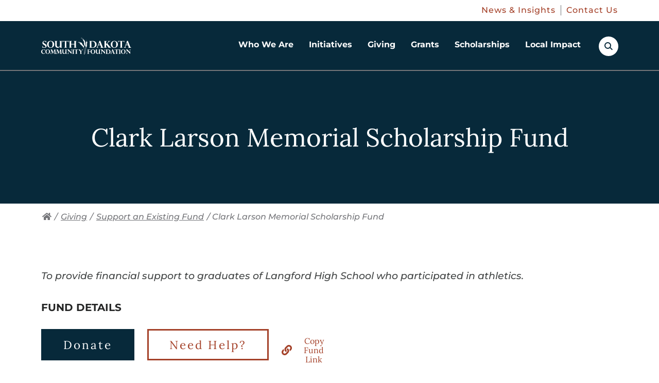

--- FILE ---
content_type: text/html; charset=UTF-8
request_url: https://www.sdcommunityfoundation.org/giving/support-an-existing-fund/clark-larson-memorial-scholarship-fund
body_size: 44789
content:
<!doctype html>
<html class="no-js" lang="en">

<head>
  <meta charset="utf-8" />
  <meta name="viewport" content="initial-scale=1">

    
  <link rel="preload" href="/assets/fonts/lora-regular.woff2" type="font/woff2" as="font" crossorigin>
  <link rel="preload" href="/assets/fonts/lora-700.woff2" type="font/woff2" as="font" crossorigin>
  <link rel="preload" href="/assets/fonts/montserrat-500.woff2" type="font/woff2" as="font" crossorigin>

  <style>
    /* Add Fonts Inline with @font-face */
@font-face {
  font-display: swap;
  font-family: 'Lora';
  font-style: normal;
  font-weight: 400;
  src: url('/assets/fonts/lora-regular.woff2') format('woff2');
}
@font-face {
  font-display: swap;
  font-family: 'Lora';
  font-style: normal;
  font-weight: 700;
  src: url('/assets/fonts/lora-700.woff2') format('woff2');
}
@font-face {
  font-display: swap;
  font-family: 'Montserrat';
  font-style: normal;
  font-weight: 500;
  src: url('/assets/fonts/montserrat-500.woff2') format('woff2');
}
@font-face {
  font-display: swap;
  font-family: 'Montserrat';
  font-style: normal;
  font-weight: 700;
  src: url('/assets/fonts/montserrat-700.woff2') format('woff2');
}
@font-face {
  font-display: swap;
  font-family: 'Montserrat';
  font-style: italic;
  font-weight: 500;
  src: url('/assets/fonts/montserrat-500-italic.woff2') format('woff2');
}  </style>

  <!-- Load Inlined Critical CSS -->
    <style>
    [data-rules-json],[data-scroll-anchor]{display:none}[data-freeform-controls]>div{display:flex;justify-content:space-between;align-content:center;gap:5px}html{line-height:1.15;-webkit-text-size-adjust:100%}body{margin:0}main{display:block}h1{font-size:2em;margin:.67em 0}a{background-color:transparent}strong{font-weight:bolder}img{border-style:none}button,input{font-family:inherit;font-size:100%;line-height:1.15;margin:0}button,input{overflow:visible}button{text-transform:none}[type=button],button{-webkit-appearance:button}[type=button]::-moz-focus-inner,button::-moz-focus-inner{border-style:none;padding:0}[type=button]:-moz-focusring,button:-moz-focusring{outline:1px dotted ButtonText}::-webkit-file-upload-button{-webkit-appearance:button;font:inherit}.fa{-moz-osx-font-smoothing:grayscale;-webkit-font-smoothing:antialiased;display:inline-block;font-style:normal;font-variant:normal;text-rendering:auto;line-height:1}.fa-home:before{content:"\F015"}@font-face{font-family:'Font Awesome 5 Free';font-style:normal;font-weight:400;font-display:block;src:url('https://d1bamnqez24jrj.cloudfront.net/assets/dist/fonts/fa-regular-400.eot');src:url('https://d1bamnqez24jrj.cloudfront.net/assets/dist/fonts/fa-regular-400.eot?#iefix') format("embedded-opentype"),url('https://d1bamnqez24jrj.cloudfront.net/assets/dist/fonts/fa-regular-400.woff2') format("woff2"),url('https://d1bamnqez24jrj.cloudfront.net/assets/dist/fonts/fa-regular-400.woff') format("woff"),url('https://d1bamnqez24jrj.cloudfront.net/assets/dist/fonts/fa-regular-400.ttf') format("truetype"),url('https://d1bamnqez24jrj.cloudfront.net/assets/dist/fonts/fa-regular-400.svg#fontawesome') format("svg")}@font-face{font-family:'Font Awesome 5 Free';font-style:normal;font-weight:900;font-display:block;src:url('https://d1bamnqez24jrj.cloudfront.net/assets/dist/fonts/fa-solid-900.eot');src:url('https://d1bamnqez24jrj.cloudfront.net/assets/dist/fonts/fa-solid-900.eot?#iefix') format("embedded-opentype"),url('https://d1bamnqez24jrj.cloudfront.net/assets/dist/fonts/fa-solid-900.woff2') format("woff2"),url('https://d1bamnqez24jrj.cloudfront.net/assets/dist/fonts/fa-solid-900.woff') format("woff"),url('https://d1bamnqez24jrj.cloudfront.net/assets/dist/fonts/fa-solid-900.ttf') format("truetype"),url('https://d1bamnqez24jrj.cloudfront.net/assets/dist/fonts/fa-solid-900.svg#fontawesome') format("svg")}.fa{font-family:'Font Awesome 5 Free';font-weight:900}.block-accordion .accordion-toggle button,.nav-breadcrumbs li,h2 .smaller-text,html{font-family:Montserrat,sans-serif}.btn,.callout-link,.header-nav-aux ul li a,.header-nav-primary>ul>li>div .nav-children ul li a,.off-canvas-nav .off-canvas-aux-nav ul li a,.sidebar-widget.nav-sidebar ul li a,h1,h2{font-family:Lora,serif}.header-nav-compact,.interior-container,.nav-breadcrumbs,.page-main{zoom:1}.header-nav-compact:after,.header-nav-compact:before,.interior-container:after,.interior-container:before,.nav-breadcrumbs:after,.nav-breadcrumbs:before,.page-main:after,.page-main:before{content:"";display:table}.header-nav-compact:after,.interior-container:after,.nav-breadcrumbs:after,.page-main:after{clear:both}.block-content,.block-video,ul{margin-top:30px;margin-bottom:30px}@media (min-width:46.875em){.block-content,.block-video,ul{margin-top:30px;margin-bottom:30px}}.position-right{margin-left:auto;margin-right:auto}@media (min-width:46.875em){.position-right{margin-left:30px;margin-right:0}}html{height:100%;font-weight:400;line-height:2;font-size:62.5%}body,html{color:#434646}body{padding:0;margin:0;background-color:#fff;position:relative;min-height:100%}@media (max-width:31.1875em){body{font-size:1.6rem}}@media (min-width:31.25em) and (max-width:46.8125em){body{font-size:1.7rem}}@media (min-width:46.875em) and (max-width:63.9375em){body{font-size:1.8rem}}@media (min-width:64em) and (max-width:81.1875em){body{font-size:1.9rem}}@media (min-width:81.25em){body{font-size:2rem}}*,:after,:before{-webkit-box-sizing:border-box;box-sizing:border-box}a img{border:none}h1,h2,h3{margin:0 0 20px;line-height:1.2;color:#242525;font-weight:400}h1{color:#fff;font-weight:500}@media (max-width:31.1875em){h1{font-size:4rem}}@media (min-width:31.25em) and (max-width:46.8125em){h1{font-size:4.3rem}}@media (min-width:46.875em) and (max-width:63.9375em){h1{font-size:4.6rem}}@media (min-width:64em) and (max-width:81.1875em){h1{font-size:4.9rem}}@media (min-width:81.25em){h1{font-size:5.2rem}}h2{letter-spacing:2.75px;font-weight:500}@media (max-width:31.1875em){h2{font-size:2.8rem}}@media (min-width:31.25em) and (max-width:46.8125em){h2{font-size:2.9rem}}@media (min-width:46.875em) and (max-width:63.9375em){h2{font-size:3rem}}@media (min-width:64em) and (max-width:81.1875em){h2{font-size:3.1rem}}@media (min-width:81.25em){h2{font-size:3.2rem}}@media (min-width:46.875em){h2{letter-spacing:4.5px}}h3{letter-spacing:0}@media (max-width:31.1875em){h3{font-size:2.5rem}}@media (min-width:31.25em) and (max-width:46.8125em){h3{font-size:2.575rem}}@media (min-width:46.875em) and (max-width:63.9375em){h3{font-size:2.65rem}}@media (min-width:64em) and (max-width:81.1875em){h3{font-size:2.725rem}}@media (min-width:81.25em){h3{font-size:2.8rem}}h2,h3{position:relative}h2.underline:after{content:"";width:57px;height:2px;position:absolute;bottom:-20px;left:0;background-color:#979797}@media (min-width:46.875em){h2.underline:after{bottom:-35px}}h2 .smaller-text{display:block;color:#434646;margin-bottom:8px;font-weight:400;letter-spacing:0}@media (max-width:31.1875em){h2 .smaller-text{font-size:1.7rem}}@media (min-width:31.25em) and (max-width:46.8125em){h2 .smaller-text{font-size:1.8rem}}@media (min-width:46.875em) and (max-width:63.9375em){h2 .smaller-text{font-size:1.9rem}}@media (min-width:64em) and (max-width:81.1875em){h2 .smaller-text{font-size:2rem}}@media (min-width:81.25em){h2 .smaller-text{font-size:2.1rem}}.block-content h2.underline{margin-bottom:60px}a{color:#a44129;font-weight:400}strong{font-weight:700}ul{text-align:left;margin-left:30px;margin-top:20px}ul ul{margin:0}ul ul li{padding-left:0}ul{list-style:none;padding:0}ul li{padding-left:38px;position:relative;margin-bottom:5px}ul.no-bullets{margin:0}ul.no-bullets li{padding-left:0;text-indent:0;margin-bottom:0}ul.no-bullets li:before{display:none}@media (min-width:46.875em){.position-right{float:right}}.container{max-width:1500px;margin:0 auto;position:relative;padding-left:20px;padding-right:20px}@media (min-width:64em){.container{padding-left:80px;padding-right:80px}}.image-fill-blue{line-height:0;position:relative}.image-fill-blue:before{content:"";position:absolute;left:0;right:0;bottom:0;top:0;width:100%;height:100%;background-color:rgba(62,156,203,.5);z-index:1}.image-fill-blue img{width:100%;-webkit-filter:grayscale(100%);filter:grayscale(100%);height:auto}.freeform-input:not([type=submit]):not([type=button]){width:100%;display:block;-webkit-box-sizing:border-box;box-sizing:border-box}.freeform-column input:not([type=checkbox]):not([type=radio]):not([type=submit]):not([type=button]):not([type=file]){border:1px solid #979797;line-height:32px;padding:8px 15px;background:#fff;-webkit-appearance:none;-moz-appearance:none;appearance:none;-webkit-border-radius:0;border-radius:0;width:100%;font-weight:400}@media (max-width:31.1875em){.freeform-column input:not([type=checkbox]):not([type=radio]):not([type=submit]):not([type=button]):not([type=file]){font-size:1.6rem}}@media (min-width:31.25em) and (max-width:46.8125em){.freeform-column input:not([type=checkbox]):not([type=radio]):not([type=submit]):not([type=button]):not([type=file]){font-size:1.6rem}}@media (min-width:46.875em) and (max-width:63.9375em){.freeform-column input:not([type=checkbox]):not([type=radio]):not([type=submit]):not([type=button]):not([type=file]){font-size:1.6rem}}@media (min-width:64em) and (max-width:81.1875em){.freeform-column input:not([type=checkbox]):not([type=radio]):not([type=submit]):not([type=button]):not([type=file]){font-size:1.6rem}}@media (min-width:81.25em){.freeform-column input:not([type=checkbox]):not([type=radio]):not([type=submit]):not([type=button]):not([type=file]){font-size:1.6rem}}.freeform-column input:not([type=checkbox]):not([type=radio]):not([type=submit]):not([type=button]):not([type=file])::-webkit-input-placeholder{color:#000;opacity:1}.freeform-column input:not([type=checkbox]):not([type=radio]):not([type=submit]):not([type=button]):not([type=file]):-ms-input-placeholder{color:#000;opacity:1}.freeform-column input:not([type=checkbox]):not([type=radio]):not([type=submit]):not([type=button]):not([type=file]){height:48px}.btn{display:inline-block;margin-bottom:0;text-align:center;vertical-align:middle;-ms-touch-action:manipulation;touch-action:manipulation;background-image:none;border:3px solid transparent;padding:14px 30px;-webkit-border-radius:0;border-radius:0;font-weight:400;text-decoration:none;letter-spacing:3px;line-height:1.2}@media (max-width:31.1875em){.btn{font-size:1.8rem}}@media (min-width:31.25em) and (max-width:46.8125em){.btn{font-size:1.95rem}}@media (min-width:46.875em) and (max-width:63.9375em){.btn{font-size:2.1rem}}@media (min-width:64em) and (max-width:81.1875em){.btn{font-size:2.25rem}}@media (min-width:81.25em){.btn{font-size:2.4rem}}@media (min-width:31.25em){.btn{padding:14px 40px}}@media (min-width:81.25em){.btn{padding:14px 60px}}.btn{color:#000}.btn{background-color:#eee;border-color:#000}.btn-primary{color:#fff}.btn-primary{background-color:#07293a;border-color:#07293a}.callout-link{font-weight:700;letter-spacing:1px;color:#a44129;text-decoration:none;position:relative;padding-right:45px}@media (max-width:31.1875em){.callout-link{font-size:1.8rem}}@media (min-width:31.25em) and (max-width:46.8125em){.callout-link{font-size:1.9rem}}@media (min-width:46.875em) and (max-width:63.9375em){.callout-link{font-size:2rem}}@media (min-width:64em) and (max-width:81.1875em){.callout-link{font-size:2.1rem}}@media (min-width:81.25em){.callout-link{font-size:2.2rem}}@media (min-width:31.25em){.callout-link{letter-spacing:1.5px}}@media (min-width:81.25em){.callout-link{padding-right:59px;letter-spacing:2.75px}}.callout-link:before{content:"";position:absolute;width:35px;height:1px;background-color:#a44129;right:0;bottom:10px;line-height:0}@media (min-width:81.25em){.callout-link:before{width:49px;right:0}}.callout-link:after{content:"";width:10px;height:10px;border-top:1px solid #a44129;border-right:1px solid #a44129;position:absolute;right:1px;bottom:5px;-webkit-transform:rotate(45deg);-ms-transform:rotate(45deg);transform:rotate(45deg);line-height:0}@media (min-width:81.25em){.callout-link:after{right:1px;width:15px;height:15px;bottom:3px}}.block-content{margin-top:0}.intro-content .block-content{margin-bottom:0}.accordion-content ul,.block-content ul{list-style:none;padding-left:20px;margin-bottom:0}@media (min-width:46.875em){.accordion-content ul,.block-content ul{padding-left:40px}}.accordion-content ul li,.block-content ul li{padding-left:0;text-indent:0;position:relative}.accordion-content ul li:before,.block-content ul li:before{content:"";position:absolute;left:-20px;top:14px;width:4px;height:4px;background:#000;-webkit-border-radius:50%;border-radius:50%}.search{display:inline-block}.search.search-mobile .search-box-btn{background-color:#07293a}.search.search-mobile .search-box-btn:before{border-color:#fff}.search.search-mobile .search-box-btn:after{background-color:#fff}.search-form{background-color:#e3e2e1;padding:15px 25px 10px;position:fixed;height:70px;top:-70px;right:0;width:100%;z-index:5000}@media (min-width:46.875em){.search-form{height:100px;top:-100px}}.search-form .close-btn,.search-form form>*{display:none}.search-box-btn{width:38px;height:38px;-webkit-border-radius:50%;border-radius:50%;background-color:#fff;position:relative;border:0;vertical-align:top}.search-box-btn:before{content:"";position:absolute;top:11px;width:13px;height:13px;border:2px solid #07293a;-webkit-border-radius:50%;border-radius:50%;left:11px}.search-box-btn:after{content:"";position:absolute;left:23px;top:20px;width:2px;height:7px;-webkit-border-radius:1000px;border-radius:1000px;background-color:#07293a;-webkit-transform:rotate(-45deg);-ms-transform:rotate(-45deg);transform:rotate(-45deg)}.search-form{display:-webkit-box;display:-ms-flexbox;display:flex}.search-form form{display:inline-block;-webkit-box-flex:0;-ms-flex:0 0 calc(100% - 25px);flex:0 0 calc(100% - 25px)}@media (min-width:46.875em){.search-form form{-webkit-box-flex:0;-ms-flex:0 0 calc(100% - 80px);flex:0 0 calc(100% - 80px)}}.search-form input{height:40px;padding:7px 15px;border:1px solid #fff;margin-right:10px;width:calc(100% - 110px)}@media (min-width:46.875em){.search-form input{height:60px;width:calc(100% - 240px)}}.search-form button{margin-top:-2px;height:40px;padding:5px 10px}@media (max-width:31.1875em){.search-form button{font-size:1.4rem}}@media (min-width:31.25em) and (max-width:46.8125em){.search-form button{font-size:1.5rem}}@media (min-width:46.875em) and (max-width:63.9375em){.search-form button{font-size:1.6rem}}@media (min-width:64em) and (max-width:81.1875em){.search-form button{font-size:1.7rem}}@media (min-width:81.25em){.search-form button{font-size:1.8rem}}@media (min-width:46.875em){.search-form button{height:60px;padding:14px 40px}}.search-form .close-btn{width:40px;height:40px;background-color:#747579;color:#fff;-webkit-border-radius:50%;border-radius:50%;border:0;vertical-align:middle;margin-left:20px;position:absolute;right:5px;top:17px;padding:0}@media (min-width:46.875em){.search-form .close-btn{width:60px;height:60px;position:relative;right:auto;top:auto;margin-top:2px}}.search-form .close-btn:before{content:"";position:absolute;top:20px;left:10px;width:20px;height:2px;background-color:#fff;-webkit-transform:rotate(45deg);-ms-transform:rotate(45deg);transform:rotate(45deg)}@media (min-width:46.875em){.search-form .close-btn:before{top:30px;left:15px;width:30px}}.search-form .close-btn:after{content:"";position:absolute;top:20px;left:10px;width:20px;height:2px;background-color:#fff;-webkit-transform:rotate(-45deg);-ms-transform:rotate(-45deg);transform:rotate(-45deg)}@media (min-width:46.875em){.search-form .close-btn:after{top:30px;left:15px;width:30px}}ul.social-icons{text-align:left;margin:20px 0 0}ul.social-icons li{display:inline-block;padding:0 8px 0 0}@media (max-width:31.1875em){ul.social-icons li{font-size:2.4rem}}@media (min-width:31.25em) and (max-width:46.8125em){ul.social-icons li{font-size:2.4rem}}@media (min-width:46.875em) and (max-width:63.9375em){ul.social-icons li{font-size:2.4rem}}@media (min-width:64em) and (max-width:81.1875em){ul.social-icons li{font-size:2.4rem}}@media (min-width:81.25em){ul.social-icons li{font-size:2.4rem}}ul.social-icons li a{width:37px;height:37px;background-color:#747579;-webkit-border-radius:50%;border-radius:50%;line-height:37px;text-align:center;color:#fff;display:-webkit-box;display:-ms-flexbox;display:flex;-webkit-box-align:center;-ms-flex-align:center;align-items:center;-webkit-box-pack:center;-ms-flex-pack:center;justify-content:center}ul.social-icons li a img{max-width:24px;max-height:24px;margin:0 auto;display:block}.block-accordion{margin:45px 0;padding:0}.block-accordion .accordion-toggle{display:block;width:100%;margin-bottom:0}.block-accordion .accordion-toggle button{display:block;position:relative;font-weight:400;padding:18px 60px 18px 15px;color:#fff;background:#a44129;width:100%;text-align:left;border:1px solid #a44129}@media (max-width:31.1875em){.block-accordion .accordion-toggle button{font-size:2.2rem}}@media (min-width:31.25em) and (max-width:46.8125em){.block-accordion .accordion-toggle button{font-size:2.2rem}}@media (min-width:46.875em) and (max-width:63.9375em){.block-accordion .accordion-toggle button{font-size:2.2rem}}@media (min-width:64em) and (max-width:81.1875em){.block-accordion .accordion-toggle button{font-size:2.2rem}}@media (min-width:81.25em){.block-accordion .accordion-toggle button{font-size:2.2rem}}@media (min-width:64em) and (max-width:31.1875em){.block-accordion .accordion-toggle button{font-size:2.6rem}}@media (min-width:64em) and (min-width:31.25em) and (max-width:46.8125em){.block-accordion .accordion-toggle button{font-size:2.6rem}}@media (min-width:64em) and (min-width:46.875em) and (max-width:63.9375em){.block-accordion .accordion-toggle button{font-size:2.6rem}}@media (min-width:64em) and (min-width:64em) and (max-width:81.1875em){.block-accordion .accordion-toggle button{font-size:2.6rem}}@media (min-width:64em) and (min-width:81.25em){.block-accordion .accordion-toggle button{font-size:2.6rem}}.block-accordion .accordion-toggle button:before{content:"+";font-weight:100;color:#fff;display:block;width:60px;height:61px;text-align:center;line-height:61px;position:absolute;right:0;bottom:0}@media (max-width:31.1875em){.block-accordion .accordion-toggle button:before{font-size:3rem}}@media (min-width:31.25em) and (max-width:46.8125em){.block-accordion .accordion-toggle button:before{font-size:3rem}}@media (min-width:46.875em) and (max-width:63.9375em){.block-accordion .accordion-toggle button:before{font-size:3rem}}@media (min-width:64em) and (max-width:81.1875em){.block-accordion .accordion-toggle button:before{font-size:3rem}}@media (min-width:81.25em){.block-accordion .accordion-toggle button:before{font-size:3rem}}@media (min-width:64em){.block-accordion .accordion-toggle button:before{height:65px;line-height:65px}}.block-accordion .accordion-content{display:none;border:1px solid #747579;border-top:0;font-weight:400;background-color:#fff;padding:15px 15px 40px}@media (max-width:31.1875em){.block-accordion .accordion-content{font-size:1.6rem}}@media (min-width:31.25em) and (max-width:46.8125em){.block-accordion .accordion-content{font-size:1.65rem}}@media (min-width:46.875em) and (max-width:63.9375em){.block-accordion .accordion-content{font-size:1.7rem}}@media (min-width:64em) and (max-width:81.1875em){.block-accordion .accordion-content{font-size:1.75rem}}@media (min-width:81.25em){.block-accordion .accordion-content{font-size:1.8rem}}.block-accordion .accordion-content :first-child{margin-top:0}.block-accordion .accordion-content :last-child{margin-bottom:0}.nav-breadcrumbs{display:none;padding:10px 0;position:relative;width:100%;margin-bottom:70px}@media (max-width:31.1875em){.nav-breadcrumbs{font-size:1.6rem}}@media (min-width:31.25em) and (max-width:46.8125em){.nav-breadcrumbs{font-size:1.6rem}}@media (min-width:46.875em) and (max-width:63.9375em){.nav-breadcrumbs{font-size:1.6rem}}@media (min-width:64em) and (max-width:81.1875em){.nav-breadcrumbs{font-size:1.6rem}}@media (min-width:81.25em){.nav-breadcrumbs{font-size:1.6rem}}@media (min-width:64em){.nav-breadcrumbs{display:block}}.nav-breadcrumbs li{display:inline-block;font-weight:300}.nav-breadcrumbs li,.nav-breadcrumbs li.current-page{color:#747579;font-style:italic}.nav-breadcrumbs li a{color:#747579;padding-right:2px;padding-left:2px}.interior-hero{position:relative;border-top:2px solid #747579}.interior-hero .headline{background-color:#07293a;color:#fff;padding-top:50px;padding-bottom:20px;text-align:center}@media (min-width:46.875em){.interior-hero .headline{padding-bottom:35px;padding-top:100px}}.interior-hero .headline .container h1{margin-bottom:30px}@media (min-width:46.875em){.interior-hero .headline .container p{width:60%;margin:0 auto}}.interior-hero .hero-image{position:relative;width:100%}.interior-hero .hero-image:before{content:"";position:absolute;left:0;right:0;width:100%;top:-1px;height:50%;background-color:#07293a}.interior-hero .hero-image img{width:100%;height:auto}.interior-hero .container{z-index:5}.interior-hero .container h1{text-align:center;display:block;width:100%;margin-bottom:0}.overlay{display:none;position:absolute;top:0;bottom:0;left:0;right:0;height:100%;background:rgba(0,0,0,.5);z-index:50}.off-canvas-slidebar{height:calc(100% - 56px);width:100%;position:fixed;z-index:4001;top:56px;right:-100%;background-color:#fff;overflow-x:hidden;padding-top:0}.off-canvas-slidebar .off-canvas-nav{display:none}.off-canvas-nav{margin:0 15px}.off-canvas-nav .off-canvas-nav-container{border-top:1px solid #e3e2e1;margin-top:5px}.off-canvas-nav .off-canvas-aux-nav{margin-top:30px}.off-canvas-nav .off-canvas-aux-nav ul{margin:0;padding:0}.off-canvas-nav .off-canvas-aux-nav ul li{padding:0}.off-canvas-nav .off-canvas-aux-nav ul li a{text-decoration:none;font-weight:700;font-size:1.6rem;color:#747579;margin-bottom:20px;display:block;letter-spacing:2px}@media (min-width:46.875em){.block-video.position-right{width:calc(50% - 35px)}}.video-container{position:relative;padding-bottom:56.25%;padding-top:30px;height:0;overflow:hidden}.video-container iframe{position:absolute;top:0;left:0;width:100%;height:100%}.is-vishidden{position:absolute!important;overflow:hidden;width:1px;height:1px;padding:0;border:0;clip:rect(1px,1px,1px,1px)}.skip-link a{color:#fff;background:#000;padding:3px 15px;width:auto;display:block;-webkit-border-radius:0 0 5px 5px;border-radius:0 0 5px 5px;position:absolute;top:0;left:45px;z-index:4500;font-weight:400;text-transform:uppercase;left:-10000px}@media (max-width:31.1875em){.skip-link a{font-size:1.6rem}}@media (min-width:31.25em) and (max-width:46.8125em){.skip-link a{font-size:1.6rem}}@media (min-width:46.875em) and (max-width:63.9375em){.skip-link a{font-size:1.6rem}}@media (min-width:64em) and (max-width:81.1875em){.skip-link a{font-size:1.6rem}}@media (min-width:81.25em){.skip-link a{font-size:1.6rem}}.sidebar-widget{max-width:400px;float:left;width:100%;margin-left:auto;margin-right:auto;margin-top:0;display:none}@media (min-width:64em){.sidebar-widget{margin-right:30px;display:block}}@media (min-width:81.25em){.sidebar-widget{margin-right:60px}}.sidebar-widget:last-child{border-bottom:0;padding-bottom:0}.sidebar-widget>:first-child{margin-top:0}.sidebar-widget>:last-child{margin-bottom:0}.sidebar-widget.nav-sidebar{border:2px solid #979797;padding-top:40px;padding-bottom:60px;position:relative;z-index:4000}.sidebar-widget.nav-sidebar h2{margin-left:20px;margin-right:20px}@media (min-width:81.25em){.sidebar-widget.nav-sidebar h2{margin-left:30px;margin-right:30px}}.sidebar-widget.nav-sidebar h2 a{text-decoration:none}@media (max-width:31.1875em){.sidebar-widget.nav-sidebar h2 a{font-size:2.5rem}}@media (min-width:31.25em) and (max-width:46.8125em){.sidebar-widget.nav-sidebar h2 a{font-size:2.675rem}}@media (min-width:46.875em) and (max-width:63.9375em){.sidebar-widget.nav-sidebar h2 a{font-size:2.85rem}}@media (min-width:64em) and (max-width:81.1875em){.sidebar-widget.nav-sidebar h2 a{font-size:3.025rem}}@media (min-width:81.25em){.sidebar-widget.nav-sidebar h2 a{font-size:3.2rem}}.sidebar-widget.nav-sidebar>ul{margin-top:30px;padding-top:30px}.sidebar-widget.nav-sidebar ul{margin-left:0}.sidebar-widget.nav-sidebar ul li{padding-left:0}.sidebar-widget.nav-sidebar ul li a{font-weight:700;display:block;padding:7px 20px;text-decoration:none;position:relative}@media (max-width:31.1875em){.sidebar-widget.nav-sidebar ul li a{font-size:2rem}}@media (min-width:31.25em) and (max-width:46.8125em){.sidebar-widget.nav-sidebar ul li a{font-size:2.05rem}}@media (min-width:46.875em) and (max-width:63.9375em){.sidebar-widget.nav-sidebar ul li a{font-size:2.1rem}}@media (min-width:64em) and (max-width:81.1875em){.sidebar-widget.nav-sidebar ul li a{font-size:2.15rem}}@media (min-width:81.25em){.sidebar-widget.nav-sidebar ul li a{font-size:2.2rem;padding:7px 30px}}.page-header{z-index:5000;position:absolute;width:100%}.page-header .page-header-full{display:none;position:absolute;top:0;left:0;right:0;z-index:2}.page-header .page-header-compact{display:block;position:absolute;top:0;left:0;right:0;z-index:2}@media (min-width:64em){.page-header .page-header-full{display:block}.page-header .page-header-full.top-aux .header-nav-primary>ul>li>div{top:136px}.page-header .page-header-compact{display:none}}.page-header-full{height:136px;position:relative;background-color:#07293a}.page-header-full.top-aux .header-nav-primary{height:auto}.page-header-full.top-aux .header-nav-primary>ul>li{height:97px}.page-header-full .page-header-full-container{max-width:1500px;margin:0 auto;position:unset;padding-left:80px;padding-right:80px;height:100%}.page-header-top-aux{background-color:#fff;border-bottom:1px solid transparent;font-size:16px;padding-top:10px;padding-bottom:10px}.page-header-top-aux .header-top-aux-nav{max-width:1500px;margin:0 auto;padding-left:80px;padding-right:80px;-ms-flex-line-pack:center;align-content:center}.page-header-top-aux .header-top-aux-nav ul{display:-webkit-box;display:-ms-flexbox;display:flex;-webkit-box-pack:end;-ms-flex-pack:end;justify-content:flex-end;margin:0}.page-header-top-aux .header-top-aux-nav ul>li{padding:0 10px 0 0;margin:0 10px 0 0;border-right:1px solid #747579;letter-spacing:1px;line-height:1.3}.page-header-top-aux .header-top-aux-nav ul>li:last-of-type{border-right:0;margin:0;padding:0}.page-header-top-aux .header-top-aux-nav ul>li>a{text-decoration:none}.header-nav-primary{position:unset;display:-ms-grid;display:grid;-ms-grid-columns:175px 1fr 37px;grid-template-columns:175px 1fr 37px;-webkit-box-align:center;-ms-flex-align:center;align-items:center;-webkit-column-gap:20px;column-gap:20px}@media (min-width:81.25em){.header-nav-primary{-ms-grid-columns:273px 1fr 37px;grid-template-columns:273px 1fr 37px}}.header-nav-primary .logo{display:inline-block;margin-top:20px;margin-bottom:20px;width:100%;max-width:273px}.header-nav-primary .logo svg{width:100%;display:block}.header-nav-primary .logo svg path{fill:#fff}.header-nav-primary>ul{margin:0;padding:0;display:-webkit-box;display:-ms-flexbox;display:flex;-webkit-box-orient:horizontal;-webkit-box-direction:normal;-ms-flex-flow:row;flex-flow:row;justify-self:flex-end}@media (max-width:31.1875em){.header-nav-primary>ul{font-size:1rem}}@media (min-width:31.25em) and (max-width:46.8125em){.header-nav-primary>ul{font-size:1.2rem}}@media (min-width:46.875em) and (max-width:63.9375em){.header-nav-primary>ul{font-size:1.4rem}}@media (min-width:64em) and (max-width:81.1875em){.header-nav-primary>ul{font-size:1.6rem}}@media (min-width:81.25em){.header-nav-primary>ul{font-size:1.8rem}}.header-nav-primary>ul>li{margin:0;height:136px;position:unset;padding:0}.header-nav-primary>ul>li:last-child{margin-right:0}.header-nav-primary>ul>li:last-child ul{right:0}.header-nav-primary>ul>li>a{text-decoration:none;font-weight:400;display:block;padding:0 15px;height:calc(100% - 3px);color:#fff;font-weight:700;display:-webkit-box;display:-ms-flexbox;display:flex;-webkit-box-align:center;-ms-flex-align:center;align-items:center;position:relative;text-align:center;border-bottom:3px solid transparent;line-height:1.2}@media (min-width:81.25em){.header-nav-primary>ul>li>a{padding:0 20px}}.header-nav-primary>ul>li>a:after{content:"";position:absolute;bottom:-3px;left:25%;width:0;height:3px;background-color:#a44129}.header-nav-primary>ul>li>div{display:block;visibility:hidden;-webkit-transform:scaleY(0);-ms-transform:scaleY(0);transform:scaleY(0);width:100%;height:auto;position:absolute;top:133px;right:0;margin:0;z-index:1000;background-color:#fff;border-top:1px solid #979797;-webkit-box-shadow:0 0 5px rgba(0,0,0,.5);box-shadow:0 0 5px rgba(0,0,0,.5)}@media (max-width:31.1875em){.header-nav-primary>ul>li>div{font-size:1.6rem}}@media (min-width:31.25em) and (max-width:46.8125em){.header-nav-primary>ul>li>div{font-size:1.6rem}}@media (min-width:46.875em) and (max-width:63.9375em){.header-nav-primary>ul>li>div{font-size:1.6rem}}@media (min-width:64em) and (max-width:81.1875em){.header-nav-primary>ul>li>div{font-size:1.6rem}}@media (min-width:81.25em){.header-nav-primary>ul>li>div{font-size:1.6rem}}.header-nav-primary>ul>li>div .container{display:-ms-grid;display:grid;-ms-grid-columns:1fr 300px;grid-template-columns:1fr 300px;padding-left:30px;padding-right:30px;opacity:0}@media (min-width:81.25em){.header-nav-primary>ul>li>div .container{padding-left:80px;padding-right:80px;-ms-grid-columns:1fr 375px;grid-template-columns:1fr 375px}}.header-nav-primary>ul>li>div .nav-callouts{display:-ms-grid;display:grid;-ms-grid-columns:(minmax(0,1fr))[3];grid-template-columns:repeat(3,minmax(0,1fr));-webkit-column-gap:15px;column-gap:15px;color:#747579;border-right:2px solid #e3e2e1;padding:50px 25px 80px 0}@media (min-width:81.25em){.header-nav-primary>ul>li>div .nav-callouts{-webkit-column-gap:30px;column-gap:30px;padding:50px 55px 80px 0}}.header-nav-primary>ul>li>div .nav-callouts .nav-callout-item{display:-webkit-box;display:-ms-flexbox;display:flex;-webkit-box-orient:vertical;-webkit-box-direction:normal;-ms-flex-flow:column;flex-flow:column;-webkit-box-align:start;-ms-flex-align:start;align-items:start}.header-nav-primary>ul>li>div .nav-callouts figure{margin:0 0 10px;width:100%;overflow:hidden}.header-nav-primary>ul>li>div .nav-callouts .headline{font-weight:700}@media (max-width:31.1875em){.header-nav-primary>ul>li>div .nav-callouts .headline{font-size:1.8rem}}@media (min-width:31.25em) and (max-width:46.8125em){.header-nav-primary>ul>li>div .nav-callouts .headline{font-size:1.85rem}}@media (min-width:46.875em) and (max-width:63.9375em){.header-nav-primary>ul>li>div .nav-callouts .headline{font-size:1.9rem}}@media (min-width:64em) and (max-width:81.1875em){.header-nav-primary>ul>li>div .nav-callouts .headline{font-size:1.95rem}}@media (min-width:81.25em){.header-nav-primary>ul>li>div .nav-callouts .headline{font-size:2rem}}.header-nav-primary>ul>li>div .nav-callouts p{margin-bottom:25px;line-height:1.6}.header-nav-primary>ul>li>div .nav-callouts .callout-link{margin-top:auto}@media (max-width:31.1875em){.header-nav-primary>ul>li>div .nav-callouts .callout-link{font-size:1.8rem}}@media (min-width:31.25em) and (max-width:46.8125em){.header-nav-primary>ul>li>div .nav-callouts .callout-link{font-size:1.85rem}}@media (min-width:46.875em) and (max-width:63.9375em){.header-nav-primary>ul>li>div .nav-callouts .callout-link{font-size:1.9rem}}@media (min-width:64em) and (max-width:81.1875em){.header-nav-primary>ul>li>div .nav-callouts .callout-link{font-size:1.95rem}}@media (min-width:81.25em){.header-nav-primary>ul>li>div .nav-callouts .callout-link{font-size:2rem}}@media (min-width:64em){.header-nav-primary>ul>li>div .nav-callouts .callout-link{letter-spacing:1.5px}}@media (min-width:64em) and (max-width:31.1875em){.header-nav-primary>ul>li>div .nav-callouts .callout-link{font-size:1.6rem}}@media (min-width:64em) and (min-width:31.25em) and (max-width:46.8125em){.header-nav-primary>ul>li>div .nav-callouts .callout-link{font-size:1.6rem}}@media (min-width:64em) and (min-width:46.875em) and (max-width:63.9375em){.header-nav-primary>ul>li>div .nav-callouts .callout-link{font-size:1.6rem}}@media (min-width:64em) and (min-width:64em) and (max-width:81.1875em){.header-nav-primary>ul>li>div .nav-callouts .callout-link{font-size:1.6rem}}@media (min-width:64em) and (min-width:81.25em){.header-nav-primary>ul>li>div .nav-callouts .callout-link{font-size:1.6rem}}@media (min-width:81.25em) and (max-width:31.1875em){.header-nav-primary>ul>li>div .nav-callouts .callout-link{font-size:1.8rem}}@media (min-width:81.25em) and (min-width:31.25em) and (max-width:46.8125em){.header-nav-primary>ul>li>div .nav-callouts .callout-link{font-size:1.8rem}}@media (min-width:81.25em) and (min-width:46.875em) and (max-width:63.9375em){.header-nav-primary>ul>li>div .nav-callouts .callout-link{font-size:1.8rem}}@media (min-width:81.25em) and (min-width:64em) and (max-width:81.1875em){.header-nav-primary>ul>li>div .nav-callouts .callout-link{font-size:1.8rem}}@media (min-width:81.25em) and (min-width:81.25em){.header-nav-primary>ul>li>div .nav-callouts .callout-link{font-size:1.8rem}}.header-nav-primary>ul>li>div .nav-callouts .callout-link:before{bottom:14px}@media (min-width:81.25em){.header-nav-primary>ul>li>div .nav-callouts .callout-link:before{bottom:17px}}.header-nav-primary>ul>li>div .nav-callouts .callout-link:after{bottom:10px}@media (min-width:81.25em){.header-nav-primary>ul>li>div .nav-callouts .callout-link:after{bottom:10px}}.header-nav-primary>ul>li>div .nav-children{padding:110px 0 30px 20px}@media (min-width:81.25em){.header-nav-primary>ul>li>div .nav-children{padding:110px 0 30px 40px}}@media (max-width:31.1875em){.header-nav-primary>ul>li>div .nav-children .main-item{font-size:2rem}}@media (min-width:31.25em) and (max-width:46.8125em){.header-nav-primary>ul>li>div .nav-children .main-item{font-size:2.1rem}}@media (min-width:46.875em) and (max-width:63.9375em){.header-nav-primary>ul>li>div .nav-children .main-item{font-size:2.2rem}}@media (min-width:64em) and (max-width:81.1875em){.header-nav-primary>ul>li>div .nav-children .main-item{font-size:2.3rem}}@media (min-width:81.25em){.header-nav-primary>ul>li>div .nav-children .main-item{font-size:2.4rem}}@media (min-width:89.0625em) and (max-width:31.1875em){.header-nav-primary>ul>li>div .nav-children .main-item{font-size:2.4rem}}@media (min-width:89.0625em) and (min-width:31.25em) and (max-width:46.8125em){.header-nav-primary>ul>li>div .nav-children .main-item{font-size:2.55rem}}@media (min-width:89.0625em) and (min-width:46.875em) and (max-width:63.9375em){.header-nav-primary>ul>li>div .nav-children .main-item{font-size:2.7rem}}@media (min-width:89.0625em) and (min-width:64em) and (max-width:81.1875em){.header-nav-primary>ul>li>div .nav-children .main-item{font-size:2.85rem}}@media (min-width:89.0625em) and (min-width:81.25em){.header-nav-primary>ul>li>div .nav-children .main-item{font-size:3rem}}.header-nav-primary>ul>li>div .nav-children ul{position:relative;margin-top:20px;padding:0;margin-left:0;padding-top:10px}.header-nav-primary>ul>li>div .nav-children ul:before{content:"";border-top:2px solid #979797;position:absolute;top:0;left:0;height:2px;width:57px}.header-nav-primary>ul>li>div .nav-children ul li{display:block;float:none;padding:16px 23px 16px 0;line-height:22px;margin:0}.header-nav-primary>ul>li>div .nav-children ul li:first-child{padding-top:30px}.header-nav-primary>ul>li>div .nav-children ul li:last-child{padding-bottom:30px}.header-nav-primary>ul>li>div .nav-children ul li a{border-right:0;color:#a44129;font-weight:400;font-weight:700;text-decoration:none;letter-spacing:2.75px}@media (max-width:31.1875em){.header-nav-primary>ul>li>div .nav-children ul li a{font-size:1.8rem}}@media (min-width:31.25em) and (max-width:46.8125em){.header-nav-primary>ul>li>div .nav-children ul li a{font-size:1.9rem}}@media (min-width:46.875em) and (max-width:63.9375em){.header-nav-primary>ul>li>div .nav-children ul li a{font-size:2rem}}@media (min-width:64em) and (max-width:81.1875em){.header-nav-primary>ul>li>div .nav-children ul li a{font-size:2.1rem}}@media (min-width:81.25em){.header-nav-primary>ul>li>div .nav-children ul li a{font-size:2.2rem}}.header-nav-primary>ul>li>div .close-menu{width:32px;height:32px;position:absolute;top:60px;right:42px;background:0 0;border:0}.header-nav-primary>ul>li>div .close-menu:before{content:"";width:40px;height:2px;background-color:#07293a;-webkit-transform:rotate(45deg);-ms-transform:rotate(45deg);transform:rotate(45deg);position:absolute;top:0;left:0}.header-nav-primary>ul>li>div .close-menu:after{content:"";width:40px;height:2px;background-color:#07293a;-webkit-transform:rotate(-45deg);-ms-transform:rotate(-45deg);transform:rotate(-45deg);position:absolute;top:0;left:0}.header-nav-aux{line-height:41px;position:absolute;right:-265px;top:150px;z-index:4000;margin-top:40px}@media (max-width:63.9375em){.header-nav-aux{display:none}}.header-nav-aux ul{list-style:none;margin:0;padding:0}.header-nav-aux ul li{margin:0 0 5px;padding:0;display:block}.header-nav-aux ul li a{font-weight:400;background-color:#a44129;color:#fff;text-decoration:none;height:83px;display:-webkit-box;display:-ms-flexbox;display:flex;-webkit-box-orient:horizontal;-webkit-box-direction:normal;-ms-flex-flow:row;flex-flow:row;-webkit-box-align:center;-ms-flex-align:center;align-items:center;-webkit-box-pack:justify;-ms-flex-pack:justify;justify-content:space-between;line-height:1.2;width:265px;padding:5px 115px 5px 10px;text-align:right}@media (max-width:31.1875em){.header-nav-aux ul li a{font-size:1.1rem}}@media (min-width:31.25em) and (max-width:46.8125em){.header-nav-aux ul li a{font-size:1.1rem}}@media (min-width:46.875em) and (max-width:63.9375em){.header-nav-aux ul li a{font-size:1.1rem}}@media (min-width:64em) and (max-width:81.1875em){.header-nav-aux ul li a{font-size:1.1rem}}@media (min-width:81.25em){.header-nav-aux ul li a{font-size:1.1rem}}.header-nav-aux ul li a img{width:53px}.header-nav-aux ul li:last-child{margin-right:0;padding-right:0;border-right:none}.page-header-compact{background:#fff;height:56px}.page-header-compact .page-header-compact-container{margin:0 auto;position:relative;padding-left:20px;padding-right:20px}.header-nav-compact{position:relative;display:-ms-grid;display:grid;-ms-grid-columns:1fr 25px 35px;grid-template-columns:1fr 25px 35px;-webkit-column-gap:20px;column-gap:20px}.header-nav-compact .logo{display:inline-block;margin-top:12px;margin-bottom:10px;width:150px;line-height:1;-ms-grid-column:1;grid-column:1;-ms-grid-row:1;grid-row:1}.header-nav-compact .off-canvas-trigger{float:right;margin-top:20px;margin-bottom:20px;margin-right:0;background-color:transparent;border:0;padding:0;-ms-grid-column:2;grid-column:2;-ms-grid-row:1;grid-row:1}@media (max-width:31.1875em){.header-nav-compact .off-canvas-trigger{font-size:2.7rem}}@media (min-width:31.25em) and (max-width:46.8125em){.header-nav-compact .off-canvas-trigger{font-size:2.7rem}}@media (min-width:46.875em) and (max-width:63.9375em){.header-nav-compact .off-canvas-trigger{font-size:2.7rem}}@media (min-width:64em) and (max-width:81.1875em){.header-nav-compact .off-canvas-trigger{font-size:2.7rem}}@media (min-width:81.25em){.header-nav-compact .off-canvas-trigger{font-size:2.7rem}}.header-nav-compact .off-canvas-trigger .bar{width:23px;height:2px;background-color:#a44129;margin-bottom:5px;display:block}.header-nav-compact .off-canvas-trigger .bar:last-of-type{margin-bottom:0}.header-nav-compact .search-mobile{-ms-grid-column:3;grid-column:3;-ms-grid-row:1;grid-row:1}.header-nav-compact .search-mobile .search-box-btn{margin-top:9px}.page-main{padding-top:56px;overflow:hidden}@media (min-width:64em){.page-main{padding-top:136px}}.page-footer-main .newsletter-signup form [data-freeform-controls]>div:first-child{display:none}.page-footer-main .newsletter-signup form [data-freeform-controls]>div:nth-child(3){display:none}.interior-container{max-width:1280px;margin:0 auto;position:relative;padding:0 20px;display:block;background-color:#fff}@media (min-width:64em){.interior-container{padding-left:80px;padding-right:80px;padding-top:0}}.interior-container .intro-content{display:-webkit-box;display:-ms-flexbox;display:flex;-webkit-box-orient:vertical;-webkit-box-direction:normal;-ms-flex-flow:column;flex-flow:column}@media (min-width:64em){.interior-container .intro-content{-webkit-box-orient:horizontal;-webkit-box-direction:normal;-ms-flex-flow:row;flex-flow:row;-webkit-box-align:start;-ms-flex-align:start;align-items:flex-start}}.interior-container .intro-content .nav-sidebar{-webkit-box-flex:0;-ms-flex:0 0 100%;flex:0 0 100%}@media (min-width:64em){.interior-container .intro-content .nav-sidebar{-webkit-box-flex:0;-ms-flex:0 0 300px;flex:0 0 300px;-webkit-box-ordinal-group:2;-ms-flex-order:1;order:1}}@media (min-width:81.25em){.interior-container .intro-content .nav-sidebar{-webkit-box-flex:0;-ms-flex:0 0 400px;flex:0 0 400px}}.interior-container .intro-content .block-content-area{-webkit-box-flex:0;-ms-flex:0 0 100%;flex:0 0 100%}@media (min-width:64em){.interior-container .intro-content .block-content-area{-webkit-box-ordinal-group:3;-ms-flex-order:2;order:2;-webkit-box-flex:1;-ms-flex:1 1 calc(100% - 300px);flex:1 1 calc(100% - 300px);-ms-flex:1 1 calc(100% - 400px);flex:1 1 calc(100% - 400px)}}.interior-content{display:-ms-grid;display:grid;-ms-grid-columns:100%;grid-template-columns:100%}@media (min-width:64em){.interior-content{-ms-grid-columns:1fr 95px;grid-template-columns:1fr 95px}}.interior-content .interior-content-block{-ms-grid-column:1;grid-column:1;-ms-grid-row:1;grid-row:1}@media (min-width:64em){.interior-content .interior-content-block{-ms-grid-column-span:2;-ms-grid-column:1;grid-column:1/span 2}}.interior-content .interior-aside{-ms-grid-column:2;grid-column:2;-ms-grid-row:1;grid-row:1;position:relative;display:none}@media (min-width:64em){.interior-content .interior-aside{display:block}}
  </style>

  <meta name="facebook-domain-verification" content="9tk9eq9ssyefgpuv01uc3gkgmt6uj0" />

<!-- Meta Pixel Code -->
<script>
!function(f,b,e,v,n,t,s)
{if(f.fbq)return;n=f.fbq=function(){n.callMethod?
n.callMethod.apply(n,arguments):n.queue.push(arguments)};
if(!f._fbq)f._fbq=n;n.push=n;n.loaded=!0;n.version='2.0';
n.queue=[];t=b.createElement(e);t.async=!0;
t.src=v;s=b.getElementsByTagName(e)[0];
s.parentNode.insertBefore(t,s)}(window, document,'script',
'https://connect.facebook.net/en_US/fbevents.js');
fbq('init', '3088137174634140');
fbq('track', 'PageView');
</script>
<noscript><img height="1" width="1" style="display:none"
src="https://www.facebook.com/tr?id=3088137174634140&ev=PageView&noscript=1"
/></noscript>
<!-- End Meta Pixel Code -->

<meta name="google-site-verification" content="xgG4kQY63RI0qnkvAIWWcl7N4gO1fSyZsIsMZOQUkUU" />
  <title>Clark Larson Memorial Scholarship… | South Dakota Community Foundation</title>
<script>dl = [];
(function(w,d,s,l,i){w[l]=w[l]||[];w[l].push({'gtm.start':
new Date().getTime(),event:'gtm.js'});var f=d.getElementsByTagName(s)[0],
j=d.createElement(s),dl=l!='dataLayer'?'&l='+l:'';j.async=true;j.src=
'//www.googletagmanager.com/gtm.js?id='+i+dl;f.parentNode.insertBefore(j,f);
})(window,document,'script','dl','GTM-M2RGG2J');
</script><meta name="generator" content="SEOmatic">
<meta name="description" content="To provide financial support to graduates of Langford High School who participated in athletics.">
<meta name="referrer" content="no-referrer-when-downgrade">
<meta name="robots" content="all">
<meta content="SDCommunityFoundation" property="fb:profile_id">
<meta content="en_US" property="og:locale">
<meta content="South Dakota Community Foundation" property="og:site_name">
<meta content="website" property="og:type">
<meta content="https://www.sdcommunityfoundation.org/giving/support-an-existing-fund/clark-larson-memorial-scholarship-fund" property="og:url">
<meta content="Clark Larson Memorial Scholarship… | South Dakota Community Foundation" property="og:title">
<meta content="To provide financial support to graduates of Langford High School who participated in athletics." property="og:description">
<meta content="https://d1bamnqez24jrj.cloudfront.net/general-uploads/_1200x630_fit_center-center_82_none/HeroImage_GirlWheat.jpg?mtime=1608569228" property="og:image">
<meta content="1034" property="og:image:width">
<meta content="630" property="og:image:height">
<meta content="Young girl walking through wheat field in South Dakota" property="og:image:alt">
<meta name="twitter:card" content="summary_large_image">
<meta name="twitter:site" content="@southdakotacf">
<meta name="twitter:creator" content="@southdakotacf">
<meta name="twitter:title" content="Clark Larson Memorial Scholarship… | South Dakota Community Foundation">
<meta name="twitter:description" content="To provide financial support to graduates of Langford High School who participated in athletics.">
<meta name="twitter:image" content="https://d1bamnqez24jrj.cloudfront.net/general-uploads/_800x418_fit_center-center_82_none/HeroImage_GirlWheat.jpg?mtime=1608569228">
<meta name="twitter:image:width" content="686">
<meta name="twitter:image:height" content="418">
<meta name="twitter:image:alt" content="Young girl walking through wheat field in South Dakota">
<link href="https://www.sdcommunityfoundation.org/giving/support-an-existing-fund/clark-larson-memorial-scholarship-fund" rel="canonical">
<link href="https://www.sdcommunityfoundation.org/" rel="home">
<link type="text/plain" href="https://www.sdcommunityfoundation.org/humans.txt" rel="author">
<link href="https://www.sdcommunityfoundation.org/cpresources/ec92706/css/front-end/plugin/freeform.css?v=1767356288" rel="stylesheet">
<link href="https://www.sdcommunityfoundation.org/cpresources/cd178149/_main.css?v=1767845520" rel="stylesheet"></head>


<body ><noscript><iframe src="//www.googletagmanager.com/ns.html?id=GTM-M2RGG2J"
height="0" width="0" style="display:none;visibility:hidden"></iframe></noscript>


  
  
  <div class="overlay"><div class="overlay-container"></div></div>
    <header class="page-header" data-canvas>
  <div class="skip-link"><a href="#content">Skip to Content</a></div>
  <div class="page-header-full top-aux">
  
  
    <div class="page-header-top-aux">
      <nav class="header-top-aux-nav" aria-label="Top Auxilary">
  <ul>
          <li>
        <a  href="https://www.sdcommunityfoundation.org/news-insights">News &amp; Insights</a>
      </li>
          <li>
        <a  href="https://www.sdcommunityfoundation.org/who-we-are/contact-us">Contact Us</a>
      </li>
      </ul>
</nav>    </div>
    
  
  <div class="page-header-full-container">
    <nav class="header-nav-primary" aria-label="Primary">
      <a class="logo" href="https://www.sdcommunityfoundation.org/" aria-label="Homepage">
  <svg data-name="Layer 1" role="presentation" xmlns="http://www.w3.org/2000/svg" viewBox="0 0 364.65 69.29"><title>SDCF Logo</title><path d="M37.07,76.94h-.42a7,7,0,0,0-.74-2.29A5.82,5.82,0,0,0,34.58,73a5.32,5.32,0,0,0-1.75-1,6,6,0,0,0-2-.34,5.12,5.12,0,0,0-2.55.61,4.63,4.63,0,0,0-1.7,1.54,8.09,8.09,0,0,0-1,2.56,14.94,14.94,0,0,0-.29,3,9.11,9.11,0,0,0,1,4.63,5.67,5.67,0,0,0,2.44,2.42,6.55,6.55,0,0,0,2.81.68,7.13,7.13,0,0,0,5.81-3.28v1.63a11.27,11.27,0,0,1-1.73,1.66,8,8,0,0,1-2.32,1.21,9.87,9.87,0,0,1-3.24.48,9.84,9.84,0,0,1-3.91-.74,8,8,0,0,1-2.85-2,8.45,8.45,0,0,1-1.72-2.87A9.86,9.86,0,0,1,21,79.86a9.6,9.6,0,0,1,.37-2.74,8.9,8.9,0,0,1,1-2.25A10.86,10.86,0,0,1,23.88,73,8.34,8.34,0,0,1,27,71.17a11.94,11.94,0,0,1,3.5-.5,15.44,15.44,0,0,1,4.05.61,5.94,5.94,0,0,0,1.14.19c.44,0,.78-.29,1-.87h.35Z" transform="translate(-20.98 -22.16)" fill="#fff" /><path d="M38.24,79.66a9.86,9.86,0,0,1,.62-3.46,8.6,8.6,0,0,1,1.83-2.9,8.48,8.48,0,0,1,2.92-1.94,10.37,10.37,0,0,1,3.89-.69,10,10,0,0,1,3.91.71,8.23,8.23,0,0,1,4.73,4.85,10.29,10.29,0,0,1,0,7,8.51,8.51,0,0,1-1.75,2.88,8.12,8.12,0,0,1-2.91,2,10.42,10.42,0,0,1-4,.72A9.93,9.93,0,0,1,43.36,88a8.24,8.24,0,0,1-2.91-2.16,9.11,9.11,0,0,1-1.67-2.95A10.11,10.11,0,0,1,38.24,79.66Zm4.22-.22A23.41,23.41,0,0,0,42.73,83a7.28,7.28,0,0,0,1.41,3.28,4,4,0,0,0,3.41,1.52q3.2,0,4.09-2.57a15.84,15.84,0,0,0,.9-5.25,20.22,20.22,0,0,0-.36-3.91A6.67,6.67,0,0,0,50.7,73a3.93,3.93,0,0,0-3.15-1.29,4,4,0,0,0-3.42,1.47,7.06,7.06,0,0,0-1.4,3.15A19.74,19.74,0,0,0,42.46,79.44Z" transform="translate(-20.98 -22.16)" fill="#fff"/><path d="M80.17,70.84v.35a6.14,6.14,0,0,0-1.15.17,1.36,1.36,0,0,0-.75.58,2.07,2.07,0,0,0-.22,1.35l1,11.92a6.79,6.79,0,0,0,.35,1.85,1.56,1.56,0,0,0,.62.8,4.38,4.38,0,0,0,1.16.39v.35H73v-.35a2.49,2.49,0,0,0,1.61-.54,2.46,2.46,0,0,0,.47-2l-.87-11.31h0L68.37,88.6H68L62,74.82h0l-.78,9.9a5,5,0,0,0,.2,2.23,1.77,1.77,0,0,0,.86,1,3.64,3.64,0,0,0,1.25.29v.35h-6v-.35a2.12,2.12,0,0,0,1.73-.92,6.18,6.18,0,0,0,.79-2.81l1.2-11.23a4.27,4.27,0,0,0-3.07-2.1v-.35h6.42l5.14,11.68,4.76-11.68Z" transform="translate(-20.98 -22.16)" fill="#fff"/><path d="M103.88,70.84v.35a6,6,0,0,0-1.15.17,1.38,1.38,0,0,0-.76.58,2.07,2.07,0,0,0-.21,1.35l1,11.92a6.36,6.36,0,0,0,.36,1.85,1.55,1.55,0,0,0,.61.8,4.62,4.62,0,0,0,1.17.39v.35H96.72v-.35a2.49,2.49,0,0,0,1.61-.54,2.46,2.46,0,0,0,.46-2l-.87-11.31h0L92.07,88.6h-.42l-6-13.78h0l-.78,9.9A4.88,4.88,0,0,0,85.05,87a1.71,1.71,0,0,0,.86,1,3.59,3.59,0,0,0,1.25.29v.35h-6v-.35a2.14,2.14,0,0,0,1.73-.92,6.31,6.31,0,0,0,.79-2.81l1.19-11.23a4.27,4.27,0,0,0-3.06-2.1v-.35h6.41l5.14,11.68,4.76-11.68Z" transform="translate(-20.98 -22.16)" fill="#fff"/><path d="M119.23,88.6V85.23h0a6.22,6.22,0,0,1-5.78,3.56,6.79,6.79,0,0,1-3.48-.9,5.85,5.85,0,0,1-2.27-2.31,10.35,10.35,0,0,1-.77-4.61V73.49a2.8,2.8,0,0,0-.45-1.72,2.1,2.1,0,0,0-1.74-.58v-.35H113v.35a2.05,2.05,0,0,0-1.79.62,3.07,3.07,0,0,0-.41,1.68v7.92a7.32,7.32,0,0,0,.43,2.76,3.59,3.59,0,0,0,.85,1.27,3.83,3.83,0,0,0,1.27.81,4.4,4.4,0,0,0,1.53.27,4.27,4.27,0,0,0,1.59-.29,4.43,4.43,0,0,0,1.37-.85,3.72,3.72,0,0,0,.92-1.26,8.84,8.84,0,0,0,.44-3.23v-7.4a2.58,2.58,0,0,0-.51-1.8,2.28,2.28,0,0,0-1.69-.53v-.32h8.34v.35c-.9,0-1.5.2-1.77.61a3,3,0,0,0-.42,1.69V86a2.73,2.73,0,0,0,.47,1.75,2.17,2.17,0,0,0,1.72.56v.33Z" transform="translate(-20.98 -22.16)" fill="#fff"/><path d="M132,70.84l10.83,11.44V74.15a2.85,2.85,0,0,0-.65-2.18,3.71,3.71,0,0,0-2-.78v-.35h6.13v.35a2.59,2.59,0,0,0-1.51.55,2,2,0,0,0-.64,1,6.18,6.18,0,0,0-.14,1.38V88.79h-.45l-13-13.67v10a4,4,0,0,0,.53,2.14,2.36,2.36,0,0,0,2,1v.35h-6.35v-.35c1.78-.15,2.66-1,2.64-2.62V73.88l-.19-.17-.36-.35-.46-.44a5.75,5.75,0,0,0-2.83-1.73v-.35Z" transform="translate(-20.98 -22.16)" fill="#fff"/><path d="M146.45,71.16v-.32h8.35v.35q-1.4,0-1.8.63a3.15,3.15,0,0,0-.4,1.67V86a4.86,4.86,0,0,0,.11,1.06,1.54,1.54,0,0,0,.57.85,2.23,2.23,0,0,0,1.42.38h.1v.35h-8.35v-.35c.92,0,1.51-.21,1.79-.63a3,3,0,0,0,.41-1.66V73.49a2.48,2.48,0,0,0-.54-1.78A2.26,2.26,0,0,0,146.45,71.16Z" transform="translate(-20.98 -22.16)" fill="#fff"/><path d="M157,70.84h12.4a3.85,3.85,0,0,0,1.42-.22h.36l.09,4.17h-.34a3.69,3.69,0,0,0-.89-2.33,2.46,2.46,0,0,0-1.55-.5h-3.32V86a3.7,3.7,0,0,0,.16,1.18,1.43,1.43,0,0,0,.64.8,2.59,2.59,0,0,0,1.41.31v.35H159v-.35c.93,0,1.52-.21,1.8-.63A3,3,0,0,0,161.2,86V72h-3.32a1.83,1.83,0,0,0-1.37.54,5.69,5.69,0,0,0-1,2.29h-.37l.09-4.17h.35A3.91,3.91,0,0,0,157,70.84Z" transform="translate(-20.98 -22.16)" fill="#fff"/><path d="M191.2,70.84v.35a4.58,4.58,0,0,0-2.36.75,8.18,8.18,0,0,0-2.09,2.24l-3.28,4.88V86a2.65,2.65,0,0,0,.47,1.73,2.19,2.19,0,0,0,1.72.56v.35h-8.34v-.35c.91,0,1.51-.21,1.78-.62a3,3,0,0,0,.41-1.67V80l-5.28-7a6.11,6.11,0,0,0-1.41-1.5,2.6,2.6,0,0,0-1.35-.33v-.35h8.74v.35a3.29,3.29,0,0,0-1.08.17.6.6,0,0,0-.4.65,3,3,0,0,0,.69,1.4l3.3,4.7,2.65-3.93a3.49,3.49,0,0,0,.69-1.88,1,1,0,0,0-.34-.76,1.71,1.71,0,0,0-1.19-.35v-.35Z" transform="translate(-20.98 -22.16)" fill="#fff"/><path d="M219.83,70.84l.28,3.15h-.35a7,7,0,0,0-.51-1.2,2,2,0,0,0-.83-.69,3.94,3.94,0,0,0-1.63-.27h-3.47V79.1h3a3.31,3.31,0,0,0,1.74-.49,2,2,0,0,0,.85-1.77h.37V82h-.37a2.1,2.1,0,0,0-.6-1.35,2.28,2.28,0,0,0-1.69-.56h-3.33V86a2.75,2.75,0,0,0,.47,1.65,2,2,0,0,0,1.7.64h.12v.35H207.2v-.35c.91,0,1.49-.21,1.76-.62a3,3,0,0,0,.41-1.67V73.47a3.33,3.33,0,0,0-.36-1.61c-.23-.45-.8-.67-1.69-.67h-.12v-.35Z" transform="translate(-20.98 -22.16)" fill="#fff"/><path d="M221.2,79.66a9.64,9.64,0,0,1,.62-3.46,8.43,8.43,0,0,1,1.82-2.9,8.53,8.53,0,0,1,2.93-1.94,10.32,10.32,0,0,1,3.88-.69,10.07,10.07,0,0,1,3.92.71,8.23,8.23,0,0,1,4.73,4.85,10.45,10.45,0,0,1,0,7,8.7,8.7,0,0,1-1.76,2.88,8.12,8.12,0,0,1-2.91,2,10.37,10.37,0,0,1-4,.72,10,10,0,0,1-4.17-.81,8.2,8.2,0,0,1-2.9-2.16,8.93,8.93,0,0,1-1.67-2.95A10.11,10.11,0,0,1,221.2,79.66Zm4.22-.22a23.41,23.41,0,0,0,.27,3.56,7.38,7.38,0,0,0,1.4,3.28,4,4,0,0,0,3.41,1.52q3.19,0,4.1-2.57a15.82,15.82,0,0,0,.89-5.25,20.22,20.22,0,0,0-.36-3.91A6.75,6.75,0,0,0,233.66,73a4,4,0,0,0-3.16-1.29,4,4,0,0,0-3.41,1.47,7,7,0,0,0-1.4,3.15A19.74,19.74,0,0,0,225.42,79.44Z" transform="translate(-20.98 -22.16)" fill="#fff"/><path d="M254.77,88.6V85.23h0A6.22,6.22,0,0,1,249,88.79a6.79,6.79,0,0,1-3.48-.9,5.85,5.85,0,0,1-2.27-2.31,10.35,10.35,0,0,1-.77-4.61V73.49a2.8,2.8,0,0,0-.45-1.72,2.12,2.12,0,0,0-1.75-.58v-.35h8.35v.35a2.05,2.05,0,0,0-1.79.62,3.07,3.07,0,0,0-.41,1.68v7.92a7.34,7.34,0,0,0,.42,2.76,3.76,3.76,0,0,0,.86,1.27,3.83,3.83,0,0,0,1.27.81,4.4,4.4,0,0,0,1.53.27,4.31,4.31,0,0,0,1.59-.29,4.43,4.43,0,0,0,1.37-.85,3.86,3.86,0,0,0,.92-1.26,8.88,8.88,0,0,0,.43-3.23v-7.4a2.58,2.58,0,0,0-.5-1.8,2.28,2.28,0,0,0-1.69-.53v-.32h8.34v.35c-.91,0-1.5.2-1.78.61a3.06,3.06,0,0,0-.41,1.69V86a2.73,2.73,0,0,0,.47,1.75,2.17,2.17,0,0,0,1.72.56v.33Z" transform="translate(-20.98 -22.16)" fill="#fff"/><path d="M267.54,70.84l10.84,11.44V74.15a2.89,2.89,0,0,0-.65-2.18,3.74,3.74,0,0,0-2-.78v-.35h6.13v.35a2.59,2.59,0,0,0-1.51.55,2,2,0,0,0-.64,1,5.6,5.6,0,0,0-.15,1.38V88.79h-.44l-13-13.67v10a4,4,0,0,0,.54,2.14,2.35,2.35,0,0,0,2,1v.35h-6.34v-.35c1.78-.15,2.66-1,2.64-2.62V73.88l-.19-.17-.36-.35-.46-.44a5.73,5.73,0,0,0-2.84-1.73v-.35Z" transform="translate(-20.98 -22.16)" fill="#fff"/><path d="M281.91,70.84h9.71a11.68,11.68,0,0,1,4.26.73,8.62,8.62,0,0,1,5.06,5,9.47,9.47,0,0,1,.64,3.48,9.12,9.12,0,0,1-.6,3.33,7.86,7.86,0,0,1-1.8,2.74,8.4,8.4,0,0,1-3,1.86,11.78,11.78,0,0,1-4.07.67H281.91v-.35c.94,0,1.54-.21,1.81-.62a3,3,0,0,0,.4-1.67V73.54a3.53,3.53,0,0,0-.36-1.67c-.24-.45-.81-.68-1.71-.68h-.14ZM288.06,72V85a4.35,4.35,0,0,0,.21,1.5,1.43,1.43,0,0,0,.79.81,4.56,4.56,0,0,0,1.75.26,11.72,11.72,0,0,0,1.88-.14,4.59,4.59,0,0,0,1.57-.55,5.25,5.25,0,0,0,1.79-1.72,8.09,8.09,0,0,0,1-2.41,11.13,11.13,0,0,0,.33-2.72,11,11,0,0,0-.39-2.88,8.29,8.29,0,0,0-1.26-2.65,6.26,6.26,0,0,0-2.36-2,8,8,0,0,0-3.63-.75A8.74,8.74,0,0,0,288.06,72Z" transform="translate(-20.98 -22.16)" fill="#fff"/><path d="M311.24,70.67l6,15.36a3.48,3.48,0,0,0,1.14,1.62,4,4,0,0,0,1.6.6v.35h-8.41v-.35c1.15-.07,1.72-.43,1.72-1.09a2.34,2.34,0,0,0-.06-.44,5.13,5.13,0,0,0-.14-.6c-.06-.21-.1-.34-.11-.39L311.45,82h-5.3l-1.27,3.63a3.49,3.49,0,0,0-.24,1.18,1.18,1.18,0,0,0,.48,1.11,3.32,3.32,0,0,0,1.15.38v.35h-5.33v-.35a2.65,2.65,0,0,0,1.55-.78,6.75,6.75,0,0,0,1.4-2.55l5-14.25Zm-4.68,10.1H311l-2.29-6Z" transform="translate(-20.98 -22.16)" fill="#fff"/><path d="M320.18,70.84h12.41a3.89,3.89,0,0,0,1.42-.22h.35l.1,4.17h-.34a3.74,3.74,0,0,0-.9-2.33,2.44,2.44,0,0,0-1.55-.5h-3.31V86a4,4,0,0,0,.15,1.18,1.47,1.47,0,0,0,.64.8,2.61,2.61,0,0,0,1.41.31v.35h-8.35v-.35q1.38,0,1.8-.63a3,3,0,0,0,.41-1.66V72H321.1a1.87,1.87,0,0,0-1.38.54,5.85,5.85,0,0,0-1,2.29h-.38l.1-4.17h.35A3.89,3.89,0,0,0,320.18,70.84Z" transform="translate(-20.98 -22.16)" fill="#fff"/><path d="M334.74,71.16v-.32h8.34v.35c-.93,0-1.52.21-1.79.63a3.06,3.06,0,0,0-.4,1.67V86A4.9,4.9,0,0,0,341,87a1.61,1.61,0,0,0,.58.85,2.22,2.22,0,0,0,1.41.38h.1v.35h-8.34v-.35c.91,0,1.51-.21,1.78-.63a3,3,0,0,0,.41-1.66V73.49a2.48,2.48,0,0,0-.54-1.78A2.23,2.23,0,0,0,334.74,71.16Z" transform="translate(-20.98 -22.16)" fill="#fff"/><path d="M343.85,79.66a9.86,9.86,0,0,1,.62-3.46,8.6,8.6,0,0,1,1.83-2.9,8.48,8.48,0,0,1,2.92-1.94,10.41,10.41,0,0,1,3.89-.69,10,10,0,0,1,3.91.71,8.41,8.41,0,0,1,2.92,2,8.52,8.52,0,0,1,1.82,2.9,10.37,10.37,0,0,1,0,7A8.51,8.51,0,0,1,360,86.09a8.12,8.12,0,0,1-2.91,2,10.4,10.4,0,0,1-4,.72A10,10,0,0,1,349,88a8.24,8.24,0,0,1-2.91-2.16,8.9,8.9,0,0,1-1.66-2.95A9.85,9.85,0,0,1,343.85,79.66Zm4.22-.22a23.41,23.41,0,0,0,.27,3.56,7.28,7.28,0,0,0,1.41,3.28,4,4,0,0,0,3.41,1.52q3.19,0,4.09-2.57a15.84,15.84,0,0,0,.9-5.25,20.22,20.22,0,0,0-.36-3.91A6.67,6.67,0,0,0,356.31,73a3.93,3.93,0,0,0-3.15-1.29,4,4,0,0,0-3.42,1.47,7.06,7.06,0,0,0-1.4,3.15A19.74,19.74,0,0,0,348.07,79.44Z" transform="translate(-20.98 -22.16)" fill="#fff"/><path d="M369.58,70.84l10.84,11.44V74.15a2.89,2.89,0,0,0-.65-2.18,3.74,3.74,0,0,0-2-.78v-.35h6.12v.35a2.59,2.59,0,0,0-1.5.55,2,2,0,0,0-.64,1,5.6,5.6,0,0,0-.15,1.38V88.79h-.44l-13-13.67v10a4,4,0,0,0,.54,2.14,2.35,2.35,0,0,0,2,1v.35h-6.34v-.35c1.78-.15,2.66-1,2.64-2.62V73.88l-.19-.17-.37-.35-.45-.44a5.73,5.73,0,0,0-2.84-1.73v-.35Z" transform="translate(-20.98 -22.16)" fill="#fff"/><path d="M41.24,43h-.73A8.62,8.62,0,0,0,38.12,39a5.65,5.65,0,0,0-4-1.5,4.83,4.83,0,0,0-2.1.46,3.72,3.72,0,0,0-1.51,1.32,3.51,3.51,0,0,0-.55,2,4,4,0,0,0,.21,1.27A5.06,5.06,0,0,0,31.26,44a13.19,13.19,0,0,0,2.52,2c1.27.79,2,1.29,2.31,1.51A34.72,34.72,0,0,1,40,50.24,9.57,9.57,0,0,1,42.26,53a7.07,7.07,0,0,1,.79,3.37,7.26,7.26,0,0,1-.67,3.15A7.09,7.09,0,0,1,40.48,62a8.76,8.76,0,0,1-2.93,1.62,11.62,11.62,0,0,1-3.7.58,17.6,17.6,0,0,1-4.73-.77l-.77-.17a3.65,3.65,0,0,0-.82-.1,1.33,1.33,0,0,0-1.27.92H25.6l.17-7.82h.73A7.9,7.9,0,0,0,28,59.94a7.27,7.27,0,0,0,2.66,2.16,7.18,7.18,0,0,0,2.92.66,5.11,5.11,0,0,0,3.45-1.16,3.6,3.6,0,0,0,1.36-2.84,3.43,3.43,0,0,0-.57-2,7,7,0,0,0-1.72-1.65Q35,54.32,31.8,52.29A27.83,27.83,0,0,1,29,50.18a11.11,11.11,0,0,1-1.83-1.94,6.16,6.16,0,0,1-.93-1.87,7.07,7.07,0,0,1-.27-2,8.52,8.52,0,0,1,1-4,8.65,8.65,0,0,1,3-3.23,7.89,7.89,0,0,1,4.39-1.25,10.59,10.59,0,0,1,2.2.23,6.09,6.09,0,0,1,.75.15c.31.09.57.15.79.2a7.57,7.57,0,0,0,1.24.15,1.49,1.49,0,0,0,.89-.2,2.09,2.09,0,0,0,.48-.61h.58Z" transform="translate(-20.98 -22.16)" fill="#fff"/><path d="M44.71,49.94a15.36,15.36,0,0,1,1-5.4A13.24,13.24,0,0,1,48.52,40a13.1,13.1,0,0,1,4.56-3,17.53,17.53,0,0,1,12.17,0,12.86,12.86,0,0,1,4.55,3.06,13,13,0,0,1,2.83,4.52,15.45,15.45,0,0,1,1,5.46,15.63,15.63,0,0,1-.93,5.42A13.31,13.31,0,0,1,69.93,60a12.57,12.57,0,0,1-4.55,3.09,16.15,16.15,0,0,1-6.19,1.13,15.57,15.57,0,0,1-6.5-1.27,12.79,12.79,0,0,1-4.53-3.36,14.19,14.19,0,0,1-2.61-4.61A15.75,15.75,0,0,1,44.71,49.94Zm6.58-.36a36.68,36.68,0,0,0,.42,5.56,11.35,11.35,0,0,0,2.19,5.11,6.21,6.21,0,0,0,5.33,2.38c3.32,0,5.45-1.33,6.38-4A24.82,24.82,0,0,0,67,50.43a31.68,31.68,0,0,0-.56-6.09,10.47,10.47,0,0,0-2.31-4.87,6.16,6.16,0,0,0-4.91-2,6.28,6.28,0,0,0-5.34,2.31,10.83,10.83,0,0,0-2.18,4.9A30.84,30.84,0,0,0,51.29,49.58Z" transform="translate(-20.98 -22.16)" fill="#fff"/><path d="M97.08,63.87V58.63H97q-3,5.55-9,5.55a10.43,10.43,0,0,1-5.43-1.42A9,9,0,0,1,79,59.17q-1.2-2.25-1.2-7.2V40.31a4.33,4.33,0,0,0-.71-2.68,3.28,3.28,0,0,0-2.72-.91v-.55h13v.55c-1.43,0-2.36.33-2.79,1A4.75,4.75,0,0,0,84,40.31V52.67a11.41,11.41,0,0,0,.66,4.3A5.75,5.75,0,0,0,88,60.21a6.6,6.6,0,0,0,2.38.43,6.7,6.7,0,0,0,2.48-.46A6.92,6.92,0,0,0,95,58.85a5.88,5.88,0,0,0,1.44-2,14,14,0,0,0,.67-5V40.31a4,4,0,0,0-.79-2.8,3.51,3.51,0,0,0-2.63-.83v-.51h13v.55c-1.42,0-2.35.32-2.78,1a4.67,4.67,0,0,0-.65,2.63V59.76a4.21,4.21,0,0,0,.74,2.72,3.34,3.34,0,0,0,2.69.89v.5Z" transform="translate(-20.98 -22.16)" fill="#fff"/><path d="M110,36.17h19.35a6.1,6.1,0,0,0,2.22-.34h.55l.15,6.51h-.53c-.27-1.9-.74-3.12-1.4-3.64a3.77,3.77,0,0,0-2.41-.78h-5.17V59.76a5.93,5.93,0,0,0,.24,1.85,2.23,2.23,0,0,0,1,1.24,4.1,4.1,0,0,0,2.2.48v.54h-13v-.54c1.44,0,2.38-.33,2.81-1a4.73,4.73,0,0,0,.64-2.59V37.92h-5.18a2.88,2.88,0,0,0-2.14.84,9.15,9.15,0,0,0-1.62,3.58h-.58l.15-6.51h.54A6.17,6.17,0,0,0,110,36.17Z" transform="translate(-20.98 -22.16)" fill="#fff"/><path d="M142.32,48.59H155.4V40.35a5.36,5.36,0,0,0-.56-2.57c-.37-.71-1.27-1.06-2.67-1.06H152v-.55h13v.55c-1.46,0-2.39.33-2.81,1a4.94,4.94,0,0,0-.62,2.63V59.76a7.51,7.51,0,0,0,.17,1.64,2.49,2.49,0,0,0,.89,1.34,3.38,3.38,0,0,0,2.18.59H165v.54H152v-.54c1.47,0,2.41-.33,2.81-1a4.82,4.82,0,0,0,.61-2.59V50.43H142.32v9.33a7.06,7.06,0,0,0,.17,1.66,2.36,2.36,0,0,0,.88,1.33,3.46,3.46,0,0,0,2.18.58h.19v.54h-13v-.54c1.46,0,2.39-.33,2.81-1a4.82,4.82,0,0,0,.62-2.59V40.35a5.24,5.24,0,0,0-.58-2.58c-.38-.7-1.26-1.05-2.66-1.05h-.19v-.55h13v.55c-1.43,0-2.36.33-2.78,1a4.75,4.75,0,0,0-.64,2.64Z" transform="translate(-20.98 -22.16)" fill="#fff"/><path d="M214.54,36.17h15.14a18.29,18.29,0,0,1,6.65,1.14,13.79,13.79,0,0,1,4.92,3.15,13.59,13.59,0,0,1,3,4.58,15,15,0,0,1,1,5.43,14.32,14.32,0,0,1-.93,5.19,12.12,12.12,0,0,1-2.81,4.26,12.75,12.75,0,0,1-4.7,2.91,18.13,18.13,0,0,1-6.36,1H214.54v-.54c1.45,0,2.39-.32,2.81-1a4.7,4.7,0,0,0,.63-2.6V40.39a5.59,5.59,0,0,0-.56-2.61c-.38-.71-1.27-1.06-2.67-1.06h-.21ZM224.13,38V58.33a6.74,6.74,0,0,0,.33,2.33,2.22,2.22,0,0,0,1.23,1.27,7,7,0,0,0,2.73.4,18.4,18.4,0,0,0,2.93-.21,7.61,7.61,0,0,0,2.45-.86,8.06,8.06,0,0,0,2.79-2.69,12.5,12.5,0,0,0,1.61-3.76,17.5,17.5,0,0,0,.51-4.23,16.94,16.94,0,0,0-.61-4.5,12.56,12.56,0,0,0-2-4.13,9.91,9.91,0,0,0-3.69-3.07,13.22,13.22,0,0,0-8.32-.84Z" transform="translate(-20.98 -22.16)" fill="#fff"/><path d="M260.28,35.91l9.31,24a5.49,5.49,0,0,0,1.76,2.53,6.2,6.2,0,0,0,2.51.93v.54H260.73v-.54c1.79-.1,2.69-.66,2.69-1.69a3.61,3.61,0,0,0-.09-.69c-.05-.29-.13-.61-.22-.94s-.15-.54-.18-.61l-2.31-5.89h-8.28l-2,5.66A5.45,5.45,0,0,0,250,61a1.84,1.84,0,0,0,.75,1.72,5,5,0,0,0,1.79.59v.54h-8.31v-.54a4.09,4.09,0,0,0,2.42-1.21,10.77,10.77,0,0,0,2.19-4l7.86-22.23ZM253,51.67h6.9l-3.57-9.33Z" transform="translate(-20.98 -22.16)" fill="#fff"/><path d="M289.92,36.17H301.6v.55a9.13,9.13,0,0,0-4.34,1.48,20.08,20.08,0,0,0-3.75,3.07l-5,5.15,11.43,13.92c1.58,1.91,3.05,2.9,4.42,3v.54H291.5v-.54a3.94,3.94,0,0,0,1.15-.29.76.76,0,0,0,.46-.74,2.68,2.68,0,0,0-.77-1.47l-8.57-10.55h-.11v9.48a3.81,3.81,0,0,0,.81,2.75,3.57,3.57,0,0,0,2.61.82v.54h-13v-.54c1.46,0,2.39-.33,2.81-1a4.82,4.82,0,0,0,.62-2.59V40.31a4.23,4.23,0,0,0-.73-2.75,3.35,3.35,0,0,0-2.7-.88v-.51h13v.55q-2.16,0-2.79,1a4.74,4.74,0,0,0-.63,2.6v9l8.2-8.64a4.09,4.09,0,0,0,1.22-2.35c0-1.1-1.06-1.65-3.16-1.65Z" transform="translate(-20.98 -22.16)" fill="#fff"/><path d="M302.63,49.94a15.37,15.37,0,0,1,1-5.4A13.24,13.24,0,0,1,306.45,40,13.1,13.1,0,0,1,311,37a17.53,17.53,0,0,1,12.17,0,13,13,0,0,1,7.38,7.58,15.45,15.45,0,0,1,1,5.46,15.63,15.63,0,0,1-.93,5.42A13.18,13.18,0,0,1,327.85,60a12.44,12.44,0,0,1-4.54,3.09,16.16,16.16,0,0,1-6.2,1.13,15.56,15.56,0,0,1-6.49-1.27,12.79,12.79,0,0,1-4.53-3.36,14,14,0,0,1-2.61-4.61A15.77,15.77,0,0,1,302.63,49.94Zm6.59-.36a36.68,36.68,0,0,0,.42,5.56,11.35,11.35,0,0,0,2.19,5.11,6.19,6.19,0,0,0,5.32,2.38c3.33,0,5.45-1.33,6.39-4a24.82,24.82,0,0,0,1.4-8.19,30.88,30.88,0,0,0-.57-6.09,10.36,10.36,0,0,0-2.3-4.87,6.16,6.16,0,0,0-4.92-2,6.27,6.27,0,0,0-5.33,2.31,10.83,10.83,0,0,0-2.18,4.9A30.84,30.84,0,0,0,309.22,49.58Z" transform="translate(-20.98 -22.16)" fill="#fff"/><path d="M335.28,36.17h19.35a6.17,6.17,0,0,0,2.22-.34h.55l.15,6.51H357c-.27-1.9-.74-3.12-1.4-3.64a3.78,3.78,0,0,0-2.42-.78H348V59.76a5.91,5.91,0,0,0,.25,1.85,2.25,2.25,0,0,0,1,1.24,4.15,4.15,0,0,0,2.2.48v.54h-13v-.54c1.44,0,2.38-.33,2.8-1a4.64,4.64,0,0,0,.64-2.59V37.92h-5.17a2.86,2.86,0,0,0-2.14.84A9.15,9.15,0,0,0,333,42.34h-.58l.15-6.51h.54A6.17,6.17,0,0,0,335.28,36.17Z" transform="translate(-20.98 -22.16)" fill="#fff"/><path d="M372.05,35.91l9.31,24a5.42,5.42,0,0,0,1.77,2.53,6.15,6.15,0,0,0,2.5.93v.54H372.5v-.54c1.79-.1,2.69-.66,2.69-1.69a4.41,4.41,0,0,0-.08-.69c-.06-.29-.13-.61-.23-.94s-.15-.54-.18-.61l-2.31-5.89h-8.27l-2,5.66a5.45,5.45,0,0,0-.38,1.85,1.82,1.82,0,0,0,.76,1.72,4.92,4.92,0,0,0,1.78.59v.54H356v-.54a4.11,4.11,0,0,0,2.43-1.21,10.78,10.78,0,0,0,2.18-4l7.86-22.23Zm-7.29,15.76h6.9l-3.58-9.33Z" transform="translate(-20.98 -22.16)" fill="#fff"/><path d="M182.67,22.16l.64.12c.49,0,0,.22.18.38A17.56,17.56,0,0,1,191.07,28c.11,1.23,1.66,1.43,2.07,3.1.14,0,.26-.08.37-.4a15.62,15.62,0,0,1,1.41,2.13c.08-.76.18-1,0-1.38,1.05,1.26,1.15,3.76,2.59,4.74a30.22,30.22,0,0,1,.46,3.31c.14,0,.26-.09.35-.39l.71.13c-.37,2.21.28,2.46,0,4.51.1.22.41.23.68.31l-.22,1.16a2.92,2.92,0,0,0,1.13.42l-.13.7c-.08.57-.23.1-.44.26,0,.18.25.35.71.47l-.21,1.16c-.09.57-.34-.24-.44.33a2.89,2.89,0,0,0,.45,1.8l-.56,3.08c-.28,0-.35-.15-.46.42s.58,1.07.89,1.66a13.93,13.93,0,0,0-1.28,2.72c-.1.57.24,2,.21,2.78a39.94,39.94,0,0,1-.43,5.23s0,.18.3.26l-.63,3.43c-.09.57.44-.09.33.48l-.83,4.6c-.11.56.41-.1.31.47L198,78.25c-.1.57-.35-.24-.45.33s.4,0,.3.52l-1.9,10.51c-.11.57-.36-.24-.46.33l1.35,1.45c.27,0,.35.15.45-.42s-.32-.41-.22-1,.3-.39.5-.55l.7-3.87c.1-.57.34.35.44-.22s-.45.27-.35-.29l.65-3.59c.1-.56.23,0,.43-.14l2.85-15.69c.09-.58-.09-.08-.36-.16l.55-3c-.15-.22-.52-.27-.68-.41,0-.44-.33-.75-.23-1.32s.3-.38.51-.54c0-.19-.24-.35-.69-.47,0-.31.26-.35.45-.48a8.4,8.4,0,0,1-.68-2.52c0-1,.28-2.62-.2-3.54.3,0,.61.07.81-.09,0-.18-.32-.48-.23-.8l.62.11c.19-.18.15-.1.25-.67s-.28-.64-.18-1.21.4,0,.51-.61A21.49,21.49,0,0,0,202,45.4c.29,0,.4.49.56.52.19-.17.15-.1.25-.67a9.75,9.75,0,0,0-.18-2.12,1.4,1.4,0,0,1-.78-1.34,29.19,29.19,0,0,1,2-4c.2-.05.54,0,.74-.11l.12-.67a27.86,27.86,0,0,0-1-5.06l.15-.82c1,1.68,1.11,4.63,1.1,7,.64.32.9,1.07,1.67,1.48,0,.67-.65,1.43,0,1.84a15.21,15.21,0,0,1,.94-2.66c0,.36-.1.7.29,1l-1.78,9.8c-.09.52.45-.24-.07,2.57a.6.6,0,0,0,.07.41c.16,0,.43-.41.7-.31a6.42,6.42,0,0,0-.65,1.48c-.1.57.24.87.14,1.43s-.45.27-.55.84.28.64.17,1.21-.56,1-.67,1.52,0,.7.24.82a14.58,14.58,0,0,1-1.42,1.24c0,.19,0,.32.32.44-.27.31-.58.75-.95.87l-.6,3.29c-.1.57.43-.09.33.47s-.37-.18-.48.39.41,0,.31.52l-.6,3.27c-.1.57-.42.19-.53.75s.2,1.1.1,1.67-.53.72-.64,1.29,0,.47.29.55l-.95,5.25c-.09.58-.35-.23-.45.34s.41,0,.31.52-.37-.18-.47.38L199,85.94c-.1.57-.35-.24-.46.33s.24.87.14,1.43a4,4,0,0,1-.62,1.21l-3.64,2.54c.1-.57-.09-.07-.36-.16l.71-3.9c-.14-.22-.39-.12-.29-.68s.41,0,.51-.61a5.39,5.39,0,0,0-.38-2.27l.55-3c.09-.57-.13-.13-.29-.29a10.48,10.48,0,0,0,.23-2c-.2-1.39-.07-3.86-.25-5.21a88.55,88.55,0,0,0-1.6-8.73c-.3-1.23-1.27-1.27-2-2,.28-.28.59-.72,1-.84,0-.17-.33-.42-.41-.85h-1.06c.13.38.51.42.65.83a9.53,9.53,0,0,0-2.51-1.38l.15-.82c.09-.57.21,0,.41-.15l.11-.6c-.14-.21.12-.13-.36-.22s-.41,0-.52.37a44.87,44.87,0,0,0-3-3.78c-.71-.71-2.42-.6-2.68-1.88.6.06,1.22.63,1.6-.06-1.55-.84-2.77-1.85-4.79-2l.16-.87,1,.18c.49.08.33.52.82.61s.6.14.8,0c0-.18-.32-.43-.4-.87-.14,0-.26.09-.38.42a3,3,0,0,1-.7-1,15.73,15.73,0,0,1-1.66-.44c-1-1.79-2.69-1.63-4-2.91l1,.18c.49.05.34.49.82.58,1,.17.76,0,1.77-.94a8.67,8.67,0,0,1-2.72-1.12l-2.9-.87,3.94.23a3.45,3.45,0,0,1-1.46-.75c.48,0,1.52.63,2-.06-.14-.19-.46-.22-2.54-.61-.2.18-.24.56-.33.86-.26,0,0-.43-.47-.52l-2.7-.49c-.48-.09,0,.47-.46.35l-1.34-.24a2.92,2.92,0,0,0,.64-1.24l2.48.44c.49.08-.18.43.31.52s-.11-.49,2.3-.06a.28.28,0,0,0,.35-.21c-.68-.32-1.65-.5-2.28-.85,0,0,.36-.16-.13-.25s-.56.37-.76.33l-3.69-1c1.08.08,2.32-.16,2.8-.08s.4.54.88.63,1.57-.64,2.35-.85a7.39,7.39,0,0,1-2.22-.94l2.65.48-.31,1.72c-.53-.8-1.15-1-1.48-.39a1.78,1.78,0,0,0,.94.33c.48.09,1.34-.23,1.91-.12a.29.29,0,0,0,.36-.23c-.32-.25-.92-.38-1.06-.8l1.42.26c.48,0,0,.22.18.38a8.57,8.57,0,0,1,3.9,2.67c.16,0,.32-.3.48-.84a2.54,2.54,0,0,1,.69,1.06H184c0-.16-.39-.22-.64-.5s-.43-.91-1.06-1.06l.16-.86a13.64,13.64,0,0,1,1.9,1.83c.59.87,1.23,1.86,1.9,2.69a4.71,4.71,0,0,1,1,2.4,3.49,3.49,0,0,1,.48.23c.11.89.44,2.25,1.56,2.14.23.49.17.83.35,1.21.41.93,1.29,1.41,1.68,2.38.15,0,.26-.07.35-.38l.72.13a4.4,4.4,0,0,0,.31,1.45c.14,0,.42-.41.67-.34a2.12,2.12,0,0,0,.54,1.54c0,.29-.27.33-.47.44.29.44.31,1.37.83,2-.12.73-.55.89-.63,1.35,0,.22.23.39.67.51l-.15.84c-.27,0-.5.4-.86.5.67,2.85,1.38,5.8,1.91,8.77a29.7,29.7,0,0,1,.42,4.32,10.84,10.84,0,0,0-.16,1.54,12.39,12.39,0,0,1,0,4.22s0,.18.3.26l-.55,3c-.09.57.31.55.35.79l-.48,2.64s.21.61.31,0l2.38-13.13c.11-.57-.08-.08-.35-.16l1-5.33c.09-.58-.14-.13-.3-.29a9.19,9.19,0,0,0,.11-2.8c-.12-.46.42-2,0-2.74l.54-3c.1-.57-.12-.13-.28-.3.43-.89.06-2.62-1.1-2.89,0-.31.26-.36.45-.48-.86-1.72-1.91-3.54-3-5.26.06-.65-.24-1.18-.14-1.75s.3-.38.49-.5c-.59-1-.92-2.42-1.71-3.55l.16-.84a2.69,2.69,0,0,1,.61,1.53,1.4,1.4,0,0,0,.85-1c.1-.57-.64-1.8-1.09-2.74l.64.11c.2-.2.11.1.21-.47s-1.22-1.89-1.82-3.07c.29,0,.61.07.8-.06a8.13,8.13,0,0,0-2.9-3.73l.15-.8c.09-.57.32.35.43-.22s-.41,0-.31-.52.45-.28.49-.45c-.48-.61-1.79-.79-2-1.63-1.11-3.9-5.59-4.93-8.27-7.41l1.41.26c.5,0,1.18,1.32,1.94,1.63,1.59.7,3.13,2.3,4.74,3.38.06.22,0,.64.09.87l2.6.31c-1.27-1.66-3-3.69-4.38-5.29-.13-.15-.62-.08-.88-.3-.43-.38-1-1-1.5-1.11s-.6-.15-.8,0c0,.19.31.49.21.8-.78-.61-1.54-.74-2.12-1.21.47,0,1.51.62,2,0C184.22,23.25,183.1,23.05,182.67,22.16Z" transform="translate(-20.98 -22.16)" fill="#fff"/></svg></a>
      

<ul>
  <li>
    <a  href="https://www.sdcommunityfoundation.org/who-we-are">Who We Are</a>

          <div>
        <div class="container">
          <div class="nav-callouts">
                          <div class="nav-callout-item">
                                              <a href="https://www.sdcommunityfoundation.org/who-we-are" target="">
                  <figure class="image-fill-blue">
                    <img class="lazyload" data-src="https://d1bamnqez24jrj.cloudfront.net/general-uploads/_332x227_crop_center-center_none/Mickelson-Gov.-George-S-6144.jpg" width="332" height="227" src="https://d1bamnqez24jrj.cloudfront.net/general-uploads/_40x27_crop_center-center_none/Mickelson-Gov.-George-S-6144.jpg" alt="Our Story: " />
                  </figure>
                </a>
                                <span class="headline">Our Story</span>
                <p>Learn how Governor George S. Mickelson&#039;s vision shaped who we are today.</p>
                <a  class="callout-link" href="https://www.sdcommunityfoundation.org/who-we-are" aria-label="See Our Mission">
                  <span>See Our Mission</span>
                </a>
              </div>
                          <div class="nav-callout-item">
                                              <a href="https://www.sdcommunityfoundation.org/who-we-are/staff-and-board-of-directors" target="">
                  <figure class="image-fill-blue">
                    <img class="lazyload" data-src="https://d1bamnqez24jrj.cloudfront.net/general-uploads/Staff-and-Board-Photos/_332x227_crop_center-center_none/3.jpg" width="332" height="227" src="https://d1bamnqez24jrj.cloudfront.net/general-uploads/Staff-and-Board-Photos/_40x27_crop_center-center_none/3.jpg" alt="South Dakota is Home: " />
                  </figure>
                </a>
                                <span class="headline">South Dakota is Home</span>
                <p>Our Midwest roots ground our organizational culture, and our people are the backbone of all that we do.</p>
                <a  class="callout-link" href="https://www.sdcommunityfoundation.org/who-we-are/staff-and-board-of-directors" aria-label="Meet Our People">
                  <span>Meet Our People</span>
                </a>
              </div>
                          <div class="nav-callout-item">
                                              <a href="https://www.sdcommunityfoundation.org/giving" target="">
                  <figure class="image-fill-blue">
                    <img class="lazyload" data-src="https://d1bamnqez24jrj.cloudfront.net/general-uploads/_332x227_crop_center-center_none/Family.png" width="332" height="227" src="https://d1bamnqez24jrj.cloudfront.net/general-uploads/_40x27_crop_center-center_none/Family.png" alt="Giving Back: " />
                  </figure>
                </a>
                                <span class="headline">Giving Back</span>
                <p>We know you care about South Dakota and want to give back to the communities that gave so much to you.</p>
                <a  class="callout-link" href="https://www.sdcommunityfoundation.org/giving" aria-label="Partner With Us">
                  <span>Partner With Us</span>
                </a>
              </div>
                      </div>
          <div class="nav-children">
            <a href="https://www.sdcommunityfoundation.org/who-we-are" class="main-item callout-link">Who We Are</a>
            <ul >
                <li>
    <a  href="https://www.sdcommunityfoundation.org/who-we-are/staff-and-board-of-directors">Board of Directors and Staff</a>

      </li>
  <li>
    <a  href="https://www.sdcommunityfoundation.org/who-we-are/contact-us">Contact Us</a>

      </li>
            </ul>
          </div>
          <button class="close-menu" aria-label="close"></button>
        </div>
      </div>
      </li>
  <li>
    <a  href="https://www.sdcommunityfoundation.org/initiatives">Initiatives</a>

          <div>
        <div class="container">
          <div class="nav-callouts">
                          <div class="nav-callout-item">
                                              <a href="https://www.sdcommunityfoundation.org/news-insights/south-dakota-stories" target="">
                  <figure class="image-fill-blue">
                    <img class="lazyload" data-src="https://d1bamnqez24jrj.cloudfront.net/general-uploads/sd-stories-images/_332x227_crop_center-center_none/fuchs.jpg" width="332" height="227" src="https://d1bamnqez24jrj.cloudfront.net/general-uploads/sd-stories-images/_40x27_crop_center-center_none/fuchs.jpg" alt="Stories of Generosity: " />
                  </figure>
                </a>
                                <span class="headline">Stories of Generosity</span>
                <p>Inspiring stories from donor, community, advisor and nonprofit partners.</p>
                <a  class="callout-link" href="https://www.sdcommunityfoundation.org/news-insights/south-dakota-stories" aria-label="Learn More">
                  <span>Listen and read inspiring stories of generosity.</span>
                </a>
              </div>
                          <div class="nav-callout-item">
                                              <a href="https://www.sdcommunityfoundation.org/initiatives/csagatherings" target="">
                  <figure class="image-fill-blue">
                    <img class="lazyload" data-src="https://d1bamnqez24jrj.cloudfront.net/general-uploads/CSA-photos/_332x227_crop_center-center_none/Wess.-Springs-2023-grants.jpg" width="332" height="227" src="https://d1bamnqez24jrj.cloudfront.net/general-uploads/CSA-photos/_40x27_crop_center-center_none/Wess.-Springs-2023-grants.jpg" alt="Regional CSA Gatherings: Wess Springs community holding 2023 grants" />
                  </figure>
                </a>
                                <span class="headline">Regional CSA Gatherings</span>
                <p>To connect, inform and network with our community savings account partners</p>
                <a  class="callout-link" href="https://www.sdcommunityfoundation.org/initiatives/csagatherings" aria-label="Learn more and register here.">
                  <span>Learn more and register here.</span>
                </a>
              </div>
                          <div class="nav-callout-item">
                                              <a href="" target="">
                  <figure class="image-fill-blue">
                    <img class="lazyload" data-src="https://d1bamnqez24jrj.cloudfront.net/general-uploads/_332x227_crop_center-center_none/Celebrating.jpg" width="332" height="227" src="https://d1bamnqez24jrj.cloudfront.net/general-uploads/_40x27_crop_center-center_none/Celebrating.jpg" alt="Celebrating 35 Years: " />
                  </figure>
                </a>
                                <span class="headline">Celebrating 35 Years</span>
                <p>Bringing Philanthropy to Life</p>
                <a  class="callout-link" aria-label="Learn More">
                  <span></span>
                </a>
              </div>
                      </div>
          <div class="nav-children">
            <a href="https://www.sdcommunityfoundation.org/initiatives" class="main-item callout-link">Initiatives</a>
            <ul >
                <li>
    <a  href="https://www.sdcommunityfoundation.org/initiatives/csagatherings">Community Savings Account Gatherings</a>

      </li>
  <li>
    <a  href="https://www.sdcommunityfoundation.org/initiatives/planned-giving-situations">Initiating or Reacting in Planned Giving Situations-Nov. 20th, 2025</a>

      </li>
  <li>
    <a  href="https://www.sdcommunityfoundation.org/news-insights/south-dakota-stories">South Dakota Podcast and Stories</a>

      </li>
            </ul>
          </div>
          <button class="close-menu" aria-label="close"></button>
        </div>
      </div>
      </li>
  <li>
    <a  href="https://www.sdcommunityfoundation.org/giving">Giving</a>

          <div>
        <div class="container">
          <div class="nav-callouts">
                          <div class="nav-callout-item">
                                              <a href="http://sdcfgift.org/" target="_blank">
                  <figure class="image-fill-blue">
                    <img class="lazyload" data-src="https://d1bamnqez24jrj.cloudfront.net/general-uploads/sd-stories-images/_332x227_crop_center-center_none/Jerry-Gary-Key-Club-Member.jpg" width="332" height="227" src="https://d1bamnqez24jrj.cloudfront.net/general-uploads/sd-stories-images/_40x27_crop_center-center_none/Jerry-Gary-Key-Club-Member.jpg" alt="Your Planned Giving Partner: " />
                  </figure>
                </a>
                                <span class="headline">Your Planned Giving Partner</span>
                <p>Are you a financial professional looking for planned giving options for your client?</p>
                <a  class="callout-link" href="http://sdcfgift.org/" rel="noopener noreferrer" aria-label="Explore Options" target="_blank">
                  <span>Explore Options</span>
                </a>
              </div>
                          <div class="nav-callout-item">
                                              <a href="https://www.sdcommunityfoundation.org/funds" target="">
                  <figure class="image-fill-blue">
                    <img class="lazyload" data-src="https://d1bamnqez24jrj.cloudfront.net/general-uploads/sd-stories-images/_332x227_crop_center-center_none/The-Spencer-Tornado-of-1998.jpg" width="332" height="227" src="https://d1bamnqez24jrj.cloudfront.net/general-uploads/sd-stories-images/_40x27_crop_center-center_none/The-Spencer-Tornado-of-1998.jpg" alt="Giving Back Matters: People planting a tree" />
                  </figure>
                </a>
                                <span class="headline">Giving Back Matters</span>
                <p>If you are interested in giving back, we invite you to search our existing funds to further the mission of charitable causes you care about most.</p>
                <a  class="callout-link" href="https://www.sdcommunityfoundation.org/funds" aria-label="Search Funds">
                  <span>Search Funds</span>
                </a>
              </div>
                          <div class="nav-callout-item">
                                              <a href="https://www.sdcommunityfoundation.org/giving" target="">
                  <figure class="image-fill-blue">
                    <img class="lazyload" data-src="https://d1bamnqez24jrj.cloudfront.net/general-uploads/sd-stories-images/_332x227_crop_center-center_none/Sanford-CHILD-grant-092723_Nikki_Amanda_Kayla_Dianna_Heath_Kristi_Bea_see-saved-email.jpg" width="332" height="227" src="https://d1bamnqez24jrj.cloudfront.net/general-uploads/sd-stories-images/_40x27_crop_center-center_none/Sanford-CHILD-grant-092723_Nikki_Amanda_Kayla_Dianna_Heath_Kristi_Bea_see-saved-email.jpg" alt="Every Dollar Counts: " />
                  </figure>
                </a>
                                <span class="headline">Every Dollar Counts</span>
                <p>All philanthropy matters—donate and make a difference.</p>
                <a  class="callout-link" href="https://www.sdcommunityfoundation.org/giving" aria-label="Learn About Giving">
                  <span>Learn About Giving</span>
                </a>
              </div>
                      </div>
          <div class="nav-children">
            <a href="https://www.sdcommunityfoundation.org/giving" class="main-item callout-link">Giving</a>
            <ul >
                <li>
    <a  href="https://www.sdcommunityfoundation.org/giving/support-an-existing-fund">Support an Existing Fund</a>

      </li>
  <li>
    <a  href="https://www.sdcommunityfoundation.org/giving/for-professional-advisors">For Professional Advisors</a>

      </li>
  <li>
    <a  href="https://www.sdcommunityfoundation.org/giving/legacy-society">Legacy Society</a>

      </li>
  <li>
    <a  href="https://www.sdcommunityfoundation.org/giving/plan-your-gift">Plan Your Gift</a>

      </li>
  <li>
    <a  href="https://www.sdcommunityfoundation.org/giving/donors-foundationgrants">Donors and Foundation Partner Grants</a>

      </li>
            </ul>
          </div>
          <button class="close-menu" aria-label="close"></button>
        </div>
      </div>
      </li>
  <li>
    <a  href="https://www.sdcommunityfoundation.org/grants">Grants</a>

          <div>
        <div class="container">
          <div class="nav-callouts">
                          <div class="nav-callout-item">
                                              <a href="https://www.sdcommunityfoundation.org/grants/south-dakota-fund-grant" target="">
                  <figure class="image-fill-blue">
                    <img class="lazyload" data-src="https://d1bamnqez24jrj.cloudfront.net/general-uploads/_332x227_crop_center-center_none/65849/BGC-Capital-Area-3-9-21.jpg" width="332" height="227" src="https://d1bamnqez24jrj.cloudfront.net/general-uploads/_40x27_crop_center-center_none/65849/BGC-Capital-Area-3-9-21.jpg" alt="South Dakota Fund: " />
                  </figure>
                </a>
                                <span class="headline">South Dakota Fund</span>
                <p>Funding good across the state.</p>
                <a  class="callout-link" href="https://www.sdcommunityfoundation.org/grants/south-dakota-fund-grant" aria-label="Learn More">
                  <span>Learn More</span>
                </a>
              </div>
                          <div class="nav-callout-item">
                                              <a href="https://www.sdcommunityfoundation.org/grants/beyond-idea-grants" target="">
                  <figure class="image-fill-blue">
                    <img class="lazyload" data-src="https://d1bamnqez24jrj.cloudfront.net/general-uploads/_332x227_crop_center-center_none/Full-Group-Photo-332x227-aspect-ratio.png" width="332" height="227" src="https://d1bamnqez24jrj.cloudfront.net/general-uploads/_40x27_crop_center-center_none/Full-Group-Photo-332x227-aspect-ratio.png" alt="Beyond Idea Grants: " />
                  </figure>
                </a>
                                <span class="headline">Beyond Idea Grants</span>
                <p>Grant partnership with the Bush Foundation</p>
                <a  class="callout-link" href="https://www.sdcommunityfoundation.org/grants/beyond-idea-grants" aria-label="Learn More">
                  <span>Learn More</span>
                </a>
              </div>
                          <div class="nav-callout-item">
                                              <a href="https://www.sdcommunityfoundation.org/grants/nonprofit-savings-accounts" target="">
                  <figure class="image-fill-blue">
                    <img class="lazyload" data-src="https://d1bamnqez24jrj.cloudfront.net/general-uploads/sd-stories-images/_332x227_crop_center-center_none/Childrens-Home-Society-of-South-Dakota.jpg" width="332" height="227" src="https://d1bamnqez24jrj.cloudfront.net/general-uploads/sd-stories-images/_40x27_crop_center-center_none/Childrens-Home-Society-of-South-Dakota.jpg" alt="Nonprofit Savings Accounts: " />
                  </figure>
                </a>
                                <span class="headline">Nonprofit Savings Accounts</span>
                <p>Sustaining South Dakota nonprofits.</p>
                <a  class="callout-link" href="https://www.sdcommunityfoundation.org/grants/nonprofit-savings-accounts" aria-label="Learn More">
                  <span>Learn More</span>
                </a>
              </div>
                      </div>
          <div class="nav-children">
            <a href="https://www.sdcommunityfoundation.org/grants" class="main-item callout-link">Grants</a>
            <ul >
                <li>
    <a  href="https://www.sdcommunityfoundation.org/grants/south-dakota-fund-grant">South Dakota Fund Grants</a>

      </li>
  <li>
    <a  href="https://www.sdcommunityfoundation.org/grants/beyond-idea-grants">Beyond Idea Grants</a>

      </li>
  <li>
    <a  href="https://www.sdcommunityfoundation.org/grants/bush-prize-south-dakota">Bush Prize: South Dakota</a>

      </li>
  <li>
    <a  href="https://www.sdcommunityfoundation.org/grants/nonprofit-savings-accounts">Nonprofit Savings Account Challenge Grants</a>

      </li>
  <li>
    <a  href="https://www.sdcommunityfoundation.org/grants/local-grants">Local Grants</a>

      </li>
            </ul>
          </div>
          <button class="close-menu" aria-label="close"></button>
        </div>
      </div>
      </li>
  <li>
    <a  href="https://www.sdcommunityfoundation.org/scholarships">Scholarships</a>

          <div>
        <div class="container">
          <div class="nav-callouts">
                          <div class="nav-callout-item">
                                              <a href="https://www.sdcommunityfoundation.org/scholarships" target="">
                  <figure class="image-fill-blue">
                    <img class="lazyload" data-src="https://d1bamnqez24jrj.cloudfront.net/general-uploads/_332x227_crop_center-center_none/Scholarships-Logo.png" width="332" height="227" src="https://d1bamnqez24jrj.cloudfront.net/general-uploads/_40x27_crop_center-center_none/Scholarships-Logo.png" alt="SDCF Scholarships: " />
                  </figure>
                </a>
                                <span class="headline">SDCF Scholarships</span>
                <p>Connecting students with generous donors.</p>
                <a  class="callout-link" href="https://www.sdcommunityfoundation.org/scholarships">
                  <span>View all SDCF scholarships.</span>
                </a>
              </div>
                          <div class="nav-callout-item">
                                              <a href="https://www.builddakotascholarships.com/" target="_blank">
                  <figure class="image-fill-blue">
                    <img class="lazyload" data-src="https://d1bamnqez24jrj.cloudfront.net/general-uploads/_332x227_crop_center-center_none/square.jpg" width="332" height="227" src="https://d1bamnqez24jrj.cloudfront.net/general-uploads/_40x27_crop_center-center_none/square.jpg" alt="Build Dakota Scholarship: " />
                  </figure>
                </a>
                                <span class="headline">Build Dakota Scholarship</span>
                <p>Build your future. Build Dakota.</p>
                <a  class="callout-link" href="https://www.builddakotascholarships.com/" rel="noopener noreferrer" target="_blank">
                  <span>Learn more.</span>
                </a>
              </div>
                          <div class="nav-callout-item">
                                              <a href="https://www.freedomscholarshipsd.com/" target="_blank">
                  <figure class="image-fill-blue">
                    <img class="lazyload" data-src="https://d1bamnqez24jrj.cloudfront.net/general-uploads/_332x227_crop_center-center_none/FREE24_SDCommunityFoudationWebsite_FreedomScholarship_332x227.png" width="332" height="227" src="https://d1bamnqez24jrj.cloudfront.net/general-uploads/_40x27_crop_center-center_none/FREE24_SDCommunityFoudationWebsite_FreedomScholarship_332x227.png" alt="Freedom Scholarship: " />
                  </figure>
                </a>
                                <span class="headline">Freedom Scholarship</span>
                <p>Helping Students Learn, Live and Work in South Dakota</p>
                <a  class="callout-link" href="https://www.freedomscholarshipsd.com/" rel="noopener noreferrer" target="_blank">
                  <span>Learn more.</span>
                </a>
              </div>
                      </div>
          <div class="nav-children">
            <a href="https://www.sdcommunityfoundation.org/scholarships" class="main-item callout-link">Scholarships</a>
            <ul >
                <li>
    <a  href="https://www.sdcommunityfoundation.org/scholarships">SDCF Scholarships</a>

      </li>
  <li>
    <a  href="https://www.builddakotascholarships.com/">Build Dakota Scholarship</a>

      </li>
  <li>
    <a  href="https://www.freedomscholarshipsd.com/">Freedom Scholarship</a>

      </li>
            </ul>
          </div>
          <button class="close-menu" aria-label="close"></button>
        </div>
      </div>
      </li>
  <li>
    <a  href="https://www.sdcommunityfoundation.org/local-impact">Local Impact</a>

          <div>
        <div class="container">
          <div class="nav-callouts">
                          <div class="nav-callout-item">
                                              <a href="https://www.sdcommunityfoundation.org/local-impact" target="">
                  <figure class="image-fill-blue">
                    <img class="lazyload" data-src="https://d1bamnqez24jrj.cloudfront.net/general-uploads/_332x227_crop_center-center_none/JC-Comm-Foundation.jpg" width="332" height="227" src="https://d1bamnqez24jrj.cloudfront.net/general-uploads/_40x27_crop_center-center_none/JC-Comm-Foundation.jpg" alt="What Is a Community Foundation: " />
                  </figure>
                </a>
                                <span class="headline">What Is a Community Foundation</span>
                <p>SDCF is able to help communities thrive through funds invested and managed by a local advisory council.</p>
                <a  class="callout-link" href="https://www.sdcommunityfoundation.org/local-impact" aria-label="Read More">
                  <span>Read More</span>
                </a>
              </div>
                          <div class="nav-callout-item">
                                              <a href="https://www.sdcommunityfoundation.org/local-impact/start-a-community-foundation" target="">
                  <figure class="image-fill-blue">
                    <img class="lazyload" data-src="https://d1bamnqez24jrj.cloudfront.net/general-uploads/_332x227_crop_center-center_none/Hill-City-9.jpg" width="332" height="227" src="https://d1bamnqez24jrj.cloudfront.net/general-uploads/_40x27_crop_center-center_none/Hill-City-9.jpg" alt="Make a Difference: " />
                  </figure>
                </a>
                                <span class="headline">Make a Difference</span>
                <p>A great way to give back to the community you love is to start a local community foundation.</p>
                <a  class="callout-link" href="https://www.sdcommunityfoundation.org/local-impact/start-a-community-foundation" aria-label="Learn More">
                  <span>Learn More</span>
                </a>
              </div>
                          <div class="nav-callout-item">
                                              <a href="https://www.sdcommunityfoundation.org/local-impact/community-foundations" target="">
                  <figure class="image-fill-blue">
                    <img class="lazyload" data-src="https://d1bamnqez24jrj.cloudfront.net/general-uploads/CSA-photos/_332x227_crop_center-center_none/46645/photo-113.jpg" width="332" height="227" src="https://d1bamnqez24jrj.cloudfront.net/general-uploads/CSA-photos/_40x27_crop_center-center_none/46645/photo-113.jpg" alt="Donate to a Local Foundation: Tyndall CF sign held by ladies" />
                  </figure>
                </a>
                                <span class="headline">Donate to a Local Foundation</span>
                <p>Does your hometown have a community foundation? Consider donating.</p>
                <a  class="callout-link" href="https://www.sdcommunityfoundation.org/local-impact/community-foundations" aria-label="Search Community Foundations ">
                  <span>Search Community Foundations </span>
                </a>
              </div>
                      </div>
          <div class="nav-children">
            <a href="https://www.sdcommunityfoundation.org/local-impact" class="main-item callout-link">Local Impact</a>
            <ul >
                <li>
    <a  href="https://www.sdcommunityfoundation.org/local-impact/community-foundations">Find Your Local Community Foundation</a>

      </li>
  <li>
    <a  href="https://www.sdcommunityfoundation.org/local-impact/start-a-community-foundation">Start a Community Foundation</a>

      </li>
  <li>
    <a  href="https://www.sdcommunityfoundation.org/local-impact/challenge-grants">Community Foundation Challenge Grants</a>

      </li>
  <li>
    <a  href="https://www.sdcommunityfoundation.org/local-impact/community-savings-account-resources">Community Savings Account Resources</a>

      </li>
            </ul>
          </div>
          <button class="close-menu" aria-label="close"></button>
        </div>
      </div>
      </li>
</ul>      <div class="search">
  <button class="search-box-btn" aria-expanded="false" aria-label="Open Search Box"><span class="icon"></span></button>
</div>
    </nav>
  </div>
</div>
  <div class="page-header-compact">
  <div class="page-header-compact-container">
    <div class="header-nav-compact">
      <a class="logo" href="https://www.sdcommunityfoundation.org/">
        <img class="lazyload" data-src="https://d1bamnqez24jrj.cloudfront.net/assets/images/logo-mobile.svg?1616589693" alt="SDCF Logo" width="150" height="34" />
      </a>
      
      <button class="off-canvas-trigger" type="button" aria-label="Show Menu" aria-expanded="false">
        <span class="bar"></span>
        <span class="bar"></span>
        <span class="bar"></span>
      </button>
      <div class="search search-mobile">
  <button class="search-box-btn" aria-expanded="false" aria-label="Open Search Box"><span class="icon"></span></button>
</div>    </div>
  </div>
</div></header>
  <article class="search-form" aria-label="Search Form">
  <form method="GET" action="/search">
    <label for="search-bar" class="is-vishidden">Search</label>
    <input class="search-bar" id="search-bar" type="text" name="q" autocomplete="off" placeholder="Search..."/>
    <button class="btn btn-primary">Search</button>
  </form>
  <button class="close-btn" id="close-search" aria-label="Close Search Box"></button>
</article>
  <aside class="off-canvas-slidebar" aria-label="Mobile Navigation">
    <div class="off-canvas-nav">
  <div class="off-canvas-nav-container">
      </div>

  <ul class="social-icons">
      <li><a  href="https://www.facebook.com/SDCommunityFoundation" rel="noopener noreferrer" target="_blank"><img class="lazyload"
      width="15" height="24"                 data-src="https://d1bamnqez24jrj.cloudfront.net/assets/images/icons/facebook.svg?1616589693" alt="facebook"></a></li>
      <li><a  href="https://www.instagram.com/southdakotacf/" rel="noopener noreferrer" target="_blank"><img class="lazyload"
                  width="21" height="24"     data-src="https://d1bamnqez24jrj.cloudfront.net/assets/images/icons/instagram.svg?1616589693" alt="instagram"></a></li>
      <li><a  href="https://www.youtube.com/channel/UC9MMXX-1WrqPjtLzK_bzAbw?view_as=subscriber" rel="noopener noreferrer" target="_blank"><img class="lazyload"
            width="24" height="21"           data-src="https://d1bamnqez24jrj.cloudfront.net/assets/images/icons/youtube.svg?1616589693" alt="youtube"></a></li>
  </ul>
  <nav class="off-canvas-aux-nav" aria-label="Mobile Auxilary">
    
  
<ul>
  <li>
    <a href="https://www.sdcommunityfoundation.org/news-insights">News &amp; Insights</a>
  </li>
  <li>
    <a href="https://www.sdcommunityfoundation.org/who-we-are/contact-us">Contact Us</a>
  </li>
  <li>
    <a href="https://www.sdcommunityfoundation.org/donate">Donate</a>
  </li>
  <li>
    <a href="https://www.sdcommunityfoundation.org/funds">Find Funds</a>
  </li>
  <li>
    <a href="https://www.sdcommunityfoundation.org/local-impact/community-foundations">Explore Foundations</a>
  </li>
  <li>
    <a href="https://www.sdcommunityfoundation.org/newsletter-signup">Newsletter Signup</a>
  </li>
</ul>  </nav>

</div>
  </aside>

  <main class="page-main" id="content">
      <div class="interior">
      
<section class="interior-hero hero-aux no-featured-image" aria-label="Interior Hero">
  <div class="headline">
    <div class="container">
      <h1>Clark Larson Memorial Scholarship Fund</h1>
                        </div>
  </div>
    </section>    
    <div class="interior-content">
      <div class="interior-content-block">
        <div class="interior-container container">
          
  <nav class="nav-breadcrumbs" aria-label="Breadcrumbs">
  <ul class="no-bullets">
    <li><a href="/" aria-label="Home"><span class="fa fa-home"></span></a> /</li>
        <li><a href="https://www.sdcommunityfoundation.org/giving">Giving</a> /</li>
            <li><a href="https://www.sdcommunityfoundation.org/giving/support-an-existing-fund">Support an Existing Fund</a> /</li>
    <li class="current-page">Clark Larson Memorial Scholarship Fund</li>
      </ul>
</nav>  
      <div class="block-content fund-excerpt">
      <p>To provide financial support to graduates of Langford High School who participated in athletics.</p>
    </div>
      <h2 class="fund-details-headline">Fund Details</h2>
    
    <div class="block-content">
      


          </div>
 
      <div class="block-content content-buttons fund-buttons">
      <a class="btn btn-primary" href="/make-donation?fund=Clark%20Larson%20Memorial%20Scholarship%20Fund">
        Donate
      </a>
      <a href="https://www.sdcommunityfoundation.org/who-we-are/contact-us" class="btn btn-secondary">Need Help?</a>
      <tooltip link="https://www.sdcommunityfoundation.org/giving/support-an-existing-fund/clark-larson-memorial-scholarship-fund" text="Copy Fund Link"></tooltip>
    </div>
  
  
      
      
      
          
    
    
  
  
  
    </div> 


<fund-search :cities="[{&quot;sectionId&quot;:15,&quot;collapsed&quot;:false,&quot;postDate&quot;:&quot;2020-11-03T13:53:00+00:00&quot;,&quot;expiryDate&quot;:null,&quot;oldStatus&quot;:&quot;live&quot;,&quot;placeInStructure&quot;:false,&quot;eagerLoadInfo&quot;:null,&quot;id&quot;:3639,&quot;tempId&quot;:null,&quot;draftId&quot;:null,&quot;revisionId&quot;:null,&quot;isProvisionalDraft&quot;:false,&quot;uid&quot;:&quot;3fe32a37-ce1a-43b5-a63b-e5a05a057443&quot;,&quot;siteSettingsId&quot;:3639,&quot;fieldLayoutId&quot;:null,&quot;enabled&quot;:true,&quot;archived&quot;:false,&quot;siteId&quot;:1,&quot;title&quot;:&quot;Aberdeen&quot;,&quot;slug&quot;:&quot;aberdeen&quot;,&quot;uri&quot;:null,&quot;dateCreated&quot;:&quot;2020-11-03T13:53:55+00:00&quot;,&quot;dateUpdated&quot;:&quot;2020-11-03T13:53:55+00:00&quot;,&quot;dateLastMerged&quot;:null,&quot;dateDeleted&quot;:null,&quot;deletedWithOwner&quot;:null,&quot;trashed&quot;:false,&quot;forceSave&quot;:false,&quot;fieldId&quot;:null,&quot;sortOrder&quot;:null,&quot;canonicalId&quot;:3639,&quot;cpEditUrl&quot;:&quot;https:\/\/www.sdcommunityfoundation.org\/admin\/entries\/cities\/3639-aberdeen&quot;,&quot;isDraft&quot;:false,&quot;isRevision&quot;:false,&quot;isUnpublishedDraft&quot;:false,&quot;ref&quot;:&quot;cities\/aberdeen&quot;,&quot;status&quot;:&quot;live&quot;,&quot;structureId&quot;:null,&quot;url&quot;:null,&quot;primaryOwnerId&quot;:null,&quot;ownerId&quot;:null,&quot;authorId&quot;:2479,&quot;authorIds&quot;:[2479],&quot;typeId&quot;:28},{&quot;sectionId&quot;:15,&quot;collapsed&quot;:false,&quot;postDate&quot;:&quot;2020-11-02T20:28:00+00:00&quot;,&quot;expiryDate&quot;:null,&quot;oldStatus&quot;:&quot;live&quot;,&quot;placeInStructure&quot;:false,&quot;eagerLoadInfo&quot;:null,&quot;id&quot;:3271,&quot;tempId&quot;:null,&quot;draftId&quot;:null,&quot;revisionId&quot;:null,&quot;isProvisionalDraft&quot;:false,&quot;uid&quot;:&quot;88de8b7d-1400-4401-8ff5-14a1f78d2854&quot;,&quot;siteSettingsId&quot;:3271,&quot;fieldLayoutId&quot;:null,&quot;enabled&quot;:true,&quot;archived&quot;:false,&quot;siteId&quot;:1,&quot;title&quot;:&quot;Alcester&quot;,&quot;slug&quot;:&quot;alcester&quot;,&quot;uri&quot;:null,&quot;dateCreated&quot;:&quot;2020-11-02T20:28:42+00:00&quot;,&quot;dateUpdated&quot;:&quot;2020-11-02T20:28:42+00:00&quot;,&quot;dateLastMerged&quot;:null,&quot;dateDeleted&quot;:null,&quot;deletedWithOwner&quot;:null,&quot;trashed&quot;:false,&quot;forceSave&quot;:false,&quot;fieldId&quot;:null,&quot;sortOrder&quot;:null,&quot;canonicalId&quot;:3271,&quot;cpEditUrl&quot;:&quot;https:\/\/www.sdcommunityfoundation.org\/admin\/entries\/cities\/3271-alcester&quot;,&quot;isDraft&quot;:false,&quot;isRevision&quot;:false,&quot;isUnpublishedDraft&quot;:false,&quot;ref&quot;:&quot;cities\/alcester&quot;,&quot;status&quot;:&quot;live&quot;,&quot;structureId&quot;:null,&quot;url&quot;:null,&quot;primaryOwnerId&quot;:null,&quot;ownerId&quot;:null,&quot;authorId&quot;:2479,&quot;authorIds&quot;:[2479],&quot;typeId&quot;:28},{&quot;sectionId&quot;:15,&quot;collapsed&quot;:false,&quot;postDate&quot;:&quot;2020-11-02T20:28:00+00:00&quot;,&quot;expiryDate&quot;:null,&quot;oldStatus&quot;:&quot;live&quot;,&quot;placeInStructure&quot;:false,&quot;eagerLoadInfo&quot;:null,&quot;id&quot;:3273,&quot;tempId&quot;:null,&quot;draftId&quot;:null,&quot;revisionId&quot;:null,&quot;isProvisionalDraft&quot;:false,&quot;uid&quot;:&quot;8e9cc607-2e91-40a5-9cac-93c69ea115a4&quot;,&quot;siteSettingsId&quot;:3273,&quot;fieldLayoutId&quot;:null,&quot;enabled&quot;:true,&quot;archived&quot;:false,&quot;siteId&quot;:1,&quot;title&quot;:&quot;Alpena&quot;,&quot;slug&quot;:&quot;alpena&quot;,&quot;uri&quot;:null,&quot;dateCreated&quot;:&quot;2020-11-02T20:28:42+00:00&quot;,&quot;dateUpdated&quot;:&quot;2020-11-02T20:28:42+00:00&quot;,&quot;dateLastMerged&quot;:null,&quot;dateDeleted&quot;:null,&quot;deletedWithOwner&quot;:null,&quot;trashed&quot;:false,&quot;forceSave&quot;:false,&quot;fieldId&quot;:null,&quot;sortOrder&quot;:null,&quot;canonicalId&quot;:3273,&quot;cpEditUrl&quot;:&quot;https:\/\/www.sdcommunityfoundation.org\/admin\/entries\/cities\/3273-alpena&quot;,&quot;isDraft&quot;:false,&quot;isRevision&quot;:false,&quot;isUnpublishedDraft&quot;:false,&quot;ref&quot;:&quot;cities\/alpena&quot;,&quot;status&quot;:&quot;live&quot;,&quot;structureId&quot;:null,&quot;url&quot;:null,&quot;primaryOwnerId&quot;:null,&quot;ownerId&quot;:null,&quot;authorId&quot;:2479,&quot;authorIds&quot;:[2479],&quot;typeId&quot;:28},{&quot;sectionId&quot;:15,&quot;collapsed&quot;:false,&quot;postDate&quot;:&quot;2022-07-26T17:01:00+00:00&quot;,&quot;expiryDate&quot;:null,&quot;oldStatus&quot;:&quot;live&quot;,&quot;placeInStructure&quot;:false,&quot;eagerLoadInfo&quot;:null,&quot;id&quot;:99852,&quot;tempId&quot;:null,&quot;draftId&quot;:null,&quot;revisionId&quot;:null,&quot;isProvisionalDraft&quot;:false,&quot;uid&quot;:&quot;9aef4c3b-708c-42f6-98bd-f61957752896&quot;,&quot;siteSettingsId&quot;:99852,&quot;fieldLayoutId&quot;:null,&quot;enabled&quot;:true,&quot;archived&quot;:false,&quot;siteId&quot;:1,&quot;title&quot;:&quot;Arlington&quot;,&quot;slug&quot;:&quot;arlington&quot;,&quot;uri&quot;:null,&quot;dateCreated&quot;:&quot;2022-07-26T17:01:23+00:00&quot;,&quot;dateUpdated&quot;:&quot;2022-07-26T17:01:23+00:00&quot;,&quot;dateLastMerged&quot;:null,&quot;dateDeleted&quot;:null,&quot;deletedWithOwner&quot;:null,&quot;trashed&quot;:false,&quot;forceSave&quot;:false,&quot;fieldId&quot;:null,&quot;sortOrder&quot;:null,&quot;canonicalId&quot;:99852,&quot;cpEditUrl&quot;:&quot;https:\/\/www.sdcommunityfoundation.org\/admin\/entries\/cities\/99852-arlington&quot;,&quot;isDraft&quot;:false,&quot;isRevision&quot;:false,&quot;isUnpublishedDraft&quot;:false,&quot;ref&quot;:&quot;cities\/arlington&quot;,&quot;status&quot;:&quot;live&quot;,&quot;structureId&quot;:null,&quot;url&quot;:null,&quot;primaryOwnerId&quot;:null,&quot;ownerId&quot;:null,&quot;authorId&quot;:92629,&quot;authorIds&quot;:[92629],&quot;typeId&quot;:28},{&quot;sectionId&quot;:15,&quot;collapsed&quot;:false,&quot;postDate&quot;:&quot;2020-11-02T20:28:00+00:00&quot;,&quot;expiryDate&quot;:null,&quot;oldStatus&quot;:&quot;live&quot;,&quot;placeInStructure&quot;:false,&quot;eagerLoadInfo&quot;:null,&quot;id&quot;:3275,&quot;tempId&quot;:null,&quot;draftId&quot;:null,&quot;revisionId&quot;:null,&quot;isProvisionalDraft&quot;:false,&quot;uid&quot;:&quot;1c723260-38e0-4129-9d32-3cc1183b6d34&quot;,&quot;siteSettingsId&quot;:3275,&quot;fieldLayoutId&quot;:null,&quot;enabled&quot;:true,&quot;archived&quot;:false,&quot;siteId&quot;:1,&quot;title&quot;:&quot;Armour&quot;,&quot;slug&quot;:&quot;armour&quot;,&quot;uri&quot;:null,&quot;dateCreated&quot;:&quot;2020-11-02T20:28:42+00:00&quot;,&quot;dateUpdated&quot;:&quot;2020-11-02T20:28:42+00:00&quot;,&quot;dateLastMerged&quot;:null,&quot;dateDeleted&quot;:null,&quot;deletedWithOwner&quot;:null,&quot;trashed&quot;:false,&quot;forceSave&quot;:false,&quot;fieldId&quot;:null,&quot;sortOrder&quot;:null,&quot;canonicalId&quot;:3275,&quot;cpEditUrl&quot;:&quot;https:\/\/www.sdcommunityfoundation.org\/admin\/entries\/cities\/3275-armour&quot;,&quot;isDraft&quot;:false,&quot;isRevision&quot;:false,&quot;isUnpublishedDraft&quot;:false,&quot;ref&quot;:&quot;cities\/armour&quot;,&quot;status&quot;:&quot;live&quot;,&quot;structureId&quot;:null,&quot;url&quot;:null,&quot;primaryOwnerId&quot;:null,&quot;ownerId&quot;:null,&quot;authorId&quot;:2479,&quot;authorIds&quot;:[2479],&quot;typeId&quot;:28},{&quot;sectionId&quot;:15,&quot;collapsed&quot;:false,&quot;postDate&quot;:&quot;2020-11-02T20:28:00+00:00&quot;,&quot;expiryDate&quot;:null,&quot;oldStatus&quot;:&quot;live&quot;,&quot;placeInStructure&quot;:false,&quot;eagerLoadInfo&quot;:null,&quot;id&quot;:3277,&quot;tempId&quot;:null,&quot;draftId&quot;:null,&quot;revisionId&quot;:null,&quot;isProvisionalDraft&quot;:false,&quot;uid&quot;:&quot;bdf5d8da-4525-40b3-b412-86b9420cda4a&quot;,&quot;siteSettingsId&quot;:3277,&quot;fieldLayoutId&quot;:null,&quot;enabled&quot;:true,&quot;archived&quot;:false,&quot;siteId&quot;:1,&quot;title&quot;:&quot;Arnolds Park&quot;,&quot;slug&quot;:&quot;arnolds-park&quot;,&quot;uri&quot;:null,&quot;dateCreated&quot;:&quot;2020-11-02T20:28:42+00:00&quot;,&quot;dateUpdated&quot;:&quot;2020-11-02T20:28:42+00:00&quot;,&quot;dateLastMerged&quot;:null,&quot;dateDeleted&quot;:null,&quot;deletedWithOwner&quot;:null,&quot;trashed&quot;:false,&quot;forceSave&quot;:false,&quot;fieldId&quot;:null,&quot;sortOrder&quot;:null,&quot;canonicalId&quot;:3277,&quot;cpEditUrl&quot;:&quot;https:\/\/www.sdcommunityfoundation.org\/admin\/entries\/cities\/3277-arnolds-park&quot;,&quot;isDraft&quot;:false,&quot;isRevision&quot;:false,&quot;isUnpublishedDraft&quot;:false,&quot;ref&quot;:&quot;cities\/arnolds-park&quot;,&quot;status&quot;:&quot;live&quot;,&quot;structureId&quot;:null,&quot;url&quot;:null,&quot;primaryOwnerId&quot;:null,&quot;ownerId&quot;:null,&quot;authorId&quot;:2479,&quot;authorIds&quot;:[2479],&quot;typeId&quot;:28},{&quot;sectionId&quot;:15,&quot;collapsed&quot;:false,&quot;postDate&quot;:&quot;2020-11-02T20:28:00+00:00&quot;,&quot;expiryDate&quot;:null,&quot;oldStatus&quot;:&quot;live&quot;,&quot;placeInStructure&quot;:false,&quot;eagerLoadInfo&quot;:null,&quot;id&quot;:3279,&quot;tempId&quot;:null,&quot;draftId&quot;:null,&quot;revisionId&quot;:null,&quot;isProvisionalDraft&quot;:false,&quot;uid&quot;:&quot;8d8c87e3-4c7e-4031-9233-5daea19f00b4&quot;,&quot;siteSettingsId&quot;:3279,&quot;fieldLayoutId&quot;:null,&quot;enabled&quot;:true,&quot;archived&quot;:false,&quot;siteId&quot;:1,&quot;title&quot;:&quot;Artesian&quot;,&quot;slug&quot;:&quot;artesian&quot;,&quot;uri&quot;:null,&quot;dateCreated&quot;:&quot;2020-11-02T20:28:42+00:00&quot;,&quot;dateUpdated&quot;:&quot;2020-11-02T20:28:42+00:00&quot;,&quot;dateLastMerged&quot;:null,&quot;dateDeleted&quot;:null,&quot;deletedWithOwner&quot;:null,&quot;trashed&quot;:false,&quot;forceSave&quot;:false,&quot;fieldId&quot;:null,&quot;sortOrder&quot;:null,&quot;canonicalId&quot;:3279,&quot;cpEditUrl&quot;:&quot;https:\/\/www.sdcommunityfoundation.org\/admin\/entries\/cities\/3279-artesian&quot;,&quot;isDraft&quot;:false,&quot;isRevision&quot;:false,&quot;isUnpublishedDraft&quot;:false,&quot;ref&quot;:&quot;cities\/artesian&quot;,&quot;status&quot;:&quot;live&quot;,&quot;structureId&quot;:null,&quot;url&quot;:null,&quot;primaryOwnerId&quot;:null,&quot;ownerId&quot;:null,&quot;authorId&quot;:2479,&quot;authorIds&quot;:[2479],&quot;typeId&quot;:28},{&quot;sectionId&quot;:15,&quot;collapsed&quot;:false,&quot;postDate&quot;:&quot;2020-11-03T13:53:00+00:00&quot;,&quot;expiryDate&quot;:null,&quot;oldStatus&quot;:&quot;live&quot;,&quot;placeInStructure&quot;:false,&quot;eagerLoadInfo&quot;:null,&quot;id&quot;:3694,&quot;tempId&quot;:null,&quot;draftId&quot;:null,&quot;revisionId&quot;:null,&quot;isProvisionalDraft&quot;:false,&quot;uid&quot;:&quot;6a92c156-f087-4f0d-80c1-77f317e35d5e&quot;,&quot;siteSettingsId&quot;:3694,&quot;fieldLayoutId&quot;:null,&quot;enabled&quot;:true,&quot;archived&quot;:false,&quot;siteId&quot;:1,&quot;title&quot;:&quot;Aurora&quot;,&quot;slug&quot;:&quot;aurora&quot;,&quot;uri&quot;:null,&quot;dateCreated&quot;:&quot;2020-11-03T13:53:58+00:00&quot;,&quot;dateUpdated&quot;:&quot;2020-11-03T13:53:58+00:00&quot;,&quot;dateLastMerged&quot;:null,&quot;dateDeleted&quot;:null,&quot;deletedWithOwner&quot;:null,&quot;trashed&quot;:false,&quot;forceSave&quot;:false,&quot;fieldId&quot;:null,&quot;sortOrder&quot;:null,&quot;canonicalId&quot;:3694,&quot;cpEditUrl&quot;:&quot;https:\/\/www.sdcommunityfoundation.org\/admin\/entries\/cities\/3694-aurora&quot;,&quot;isDraft&quot;:false,&quot;isRevision&quot;:false,&quot;isUnpublishedDraft&quot;:false,&quot;ref&quot;:&quot;cities\/aurora&quot;,&quot;status&quot;:&quot;live&quot;,&quot;structureId&quot;:null,&quot;url&quot;:null,&quot;primaryOwnerId&quot;:null,&quot;ownerId&quot;:null,&quot;authorId&quot;:2479,&quot;authorIds&quot;:[2479],&quot;typeId&quot;:28},{&quot;sectionId&quot;:15,&quot;collapsed&quot;:false,&quot;postDate&quot;:&quot;2020-11-02T20:28:00+00:00&quot;,&quot;expiryDate&quot;:null,&quot;oldStatus&quot;:&quot;live&quot;,&quot;placeInStructure&quot;:false,&quot;eagerLoadInfo&quot;:null,&quot;id&quot;:3281,&quot;tempId&quot;:null,&quot;draftId&quot;:null,&quot;revisionId&quot;:null,&quot;isProvisionalDraft&quot;:false,&quot;uid&quot;:&quot;6b74a95f-ad85-46e5-9c04-103d719f3916&quot;,&quot;siteSettingsId&quot;:3281,&quot;fieldLayoutId&quot;:null,&quot;enabled&quot;:true,&quot;archived&quot;:false,&quot;siteId&quot;:1,&quot;title&quot;:&quot;Avon&quot;,&quot;slug&quot;:&quot;avon&quot;,&quot;uri&quot;:null,&quot;dateCreated&quot;:&quot;2020-11-02T20:28:43+00:00&quot;,&quot;dateUpdated&quot;:&quot;2020-11-02T20:28:43+00:00&quot;,&quot;dateLastMerged&quot;:null,&quot;dateDeleted&quot;:null,&quot;deletedWithOwner&quot;:null,&quot;trashed&quot;:false,&quot;forceSave&quot;:false,&quot;fieldId&quot;:null,&quot;sortOrder&quot;:null,&quot;canonicalId&quot;:3281,&quot;cpEditUrl&quot;:&quot;https:\/\/www.sdcommunityfoundation.org\/admin\/entries\/cities\/3281-avon&quot;,&quot;isDraft&quot;:false,&quot;isRevision&quot;:false,&quot;isUnpublishedDraft&quot;:false,&quot;ref&quot;:&quot;cities\/avon&quot;,&quot;status&quot;:&quot;live&quot;,&quot;structureId&quot;:null,&quot;url&quot;:null,&quot;primaryOwnerId&quot;:null,&quot;ownerId&quot;:null,&quot;authorId&quot;:2479,&quot;authorIds&quot;:[2479],&quot;typeId&quot;:28},{&quot;sectionId&quot;:15,&quot;collapsed&quot;:false,&quot;postDate&quot;:&quot;2020-11-02T20:28:00+00:00&quot;,&quot;expiryDate&quot;:null,&quot;oldStatus&quot;:&quot;live&quot;,&quot;placeInStructure&quot;:false,&quot;eagerLoadInfo&quot;:null,&quot;id&quot;:3283,&quot;tempId&quot;:null,&quot;draftId&quot;:null,&quot;revisionId&quot;:null,&quot;isProvisionalDraft&quot;:false,&quot;uid&quot;:&quot;c7e4b2a9-c41f-4ace-b4f0-1e56c0417d11&quot;,&quot;siteSettingsId&quot;:3283,&quot;fieldLayoutId&quot;:null,&quot;enabled&quot;:true,&quot;archived&quot;:false,&quot;siteId&quot;:1,&quot;title&quot;:&quot;Belle Fourche&quot;,&quot;slug&quot;:&quot;belle-fourche&quot;,&quot;uri&quot;:null,&quot;dateCreated&quot;:&quot;2020-11-02T20:28:43+00:00&quot;,&quot;dateUpdated&quot;:&quot;2020-11-02T20:28:43+00:00&quot;,&quot;dateLastMerged&quot;:null,&quot;dateDeleted&quot;:null,&quot;deletedWithOwner&quot;:null,&quot;trashed&quot;:false,&quot;forceSave&quot;:false,&quot;fieldId&quot;:null,&quot;sortOrder&quot;:null,&quot;canonicalId&quot;:3283,&quot;cpEditUrl&quot;:&quot;https:\/\/www.sdcommunityfoundation.org\/admin\/entries\/cities\/3283-belle-fourche&quot;,&quot;isDraft&quot;:false,&quot;isRevision&quot;:false,&quot;isUnpublishedDraft&quot;:false,&quot;ref&quot;:&quot;cities\/belle-fourche&quot;,&quot;status&quot;:&quot;live&quot;,&quot;structureId&quot;:null,&quot;url&quot;:null,&quot;primaryOwnerId&quot;:null,&quot;ownerId&quot;:null,&quot;authorId&quot;:2479,&quot;authorIds&quot;:[2479],&quot;typeId&quot;:28},{&quot;sectionId&quot;:15,&quot;collapsed&quot;:false,&quot;postDate&quot;:&quot;2020-11-02T20:28:00+00:00&quot;,&quot;expiryDate&quot;:null,&quot;oldStatus&quot;:&quot;live&quot;,&quot;placeInStructure&quot;:false,&quot;eagerLoadInfo&quot;:null,&quot;id&quot;:3285,&quot;tempId&quot;:null,&quot;draftId&quot;:null,&quot;revisionId&quot;:null,&quot;isProvisionalDraft&quot;:false,&quot;uid&quot;:&quot;2f9e4900-532e-4ae9-9cb1-362d87cae3e8&quot;,&quot;siteSettingsId&quot;:3285,&quot;fieldLayoutId&quot;:null,&quot;enabled&quot;:true,&quot;archived&quot;:false,&quot;siteId&quot;:1,&quot;title&quot;:&quot;Beresford&quot;,&quot;slug&quot;:&quot;beresford&quot;,&quot;uri&quot;:null,&quot;dateCreated&quot;:&quot;2020-11-02T20:28:43+00:00&quot;,&quot;dateUpdated&quot;:&quot;2020-11-02T20:28:43+00:00&quot;,&quot;dateLastMerged&quot;:null,&quot;dateDeleted&quot;:null,&quot;deletedWithOwner&quot;:null,&quot;trashed&quot;:false,&quot;forceSave&quot;:false,&quot;fieldId&quot;:null,&quot;sortOrder&quot;:null,&quot;canonicalId&quot;:3285,&quot;cpEditUrl&quot;:&quot;https:\/\/www.sdcommunityfoundation.org\/admin\/entries\/cities\/3285-beresford&quot;,&quot;isDraft&quot;:false,&quot;isRevision&quot;:false,&quot;isUnpublishedDraft&quot;:false,&quot;ref&quot;:&quot;cities\/beresford&quot;,&quot;status&quot;:&quot;live&quot;,&quot;structureId&quot;:null,&quot;url&quot;:null,&quot;primaryOwnerId&quot;:null,&quot;ownerId&quot;:null,&quot;authorId&quot;:2479,&quot;authorIds&quot;:[2479],&quot;typeId&quot;:28},{&quot;sectionId&quot;:15,&quot;collapsed&quot;:false,&quot;postDate&quot;:&quot;2024-12-30T20:06:00+00:00&quot;,&quot;expiryDate&quot;:null,&quot;oldStatus&quot;:&quot;live&quot;,&quot;placeInStructure&quot;:false,&quot;eagerLoadInfo&quot;:null,&quot;id&quot;:182665,&quot;tempId&quot;:null,&quot;draftId&quot;:null,&quot;revisionId&quot;:null,&quot;isProvisionalDraft&quot;:false,&quot;uid&quot;:&quot;31fd6723-b974-4925-a1b0-e3fd5b59835f&quot;,&quot;siteSettingsId&quot;:182665,&quot;fieldLayoutId&quot;:null,&quot;enabled&quot;:true,&quot;archived&quot;:false,&quot;siteId&quot;:1,&quot;title&quot;:&quot;Bison&quot;,&quot;slug&quot;:&quot;bison&quot;,&quot;uri&quot;:null,&quot;dateCreated&quot;:&quot;2024-12-30T20:06:51+00:00&quot;,&quot;dateUpdated&quot;:&quot;2024-12-30T20:06:58+00:00&quot;,&quot;dateLastMerged&quot;:null,&quot;dateDeleted&quot;:null,&quot;deletedWithOwner&quot;:null,&quot;trashed&quot;:false,&quot;forceSave&quot;:false,&quot;fieldId&quot;:null,&quot;sortOrder&quot;:null,&quot;canonicalId&quot;:182665,&quot;cpEditUrl&quot;:&quot;https:\/\/www.sdcommunityfoundation.org\/admin\/entries\/cities\/182665-bison&quot;,&quot;isDraft&quot;:false,&quot;isRevision&quot;:false,&quot;isUnpublishedDraft&quot;:false,&quot;ref&quot;:&quot;cities\/bison&quot;,&quot;status&quot;:&quot;live&quot;,&quot;structureId&quot;:null,&quot;url&quot;:null,&quot;primaryOwnerId&quot;:null,&quot;ownerId&quot;:null,&quot;authorId&quot;:21751,&quot;authorIds&quot;:[21751],&quot;typeId&quot;:28},{&quot;sectionId&quot;:15,&quot;collapsed&quot;:false,&quot;postDate&quot;:&quot;2020-11-02T20:28:00+00:00&quot;,&quot;expiryDate&quot;:null,&quot;oldStatus&quot;:&quot;live&quot;,&quot;placeInStructure&quot;:false,&quot;eagerLoadInfo&quot;:null,&quot;id&quot;:3287,&quot;tempId&quot;:null,&quot;draftId&quot;:null,&quot;revisionId&quot;:null,&quot;isProvisionalDraft&quot;:false,&quot;uid&quot;:&quot;c7d9eb74-f36f-4a52-a01d-beac7d4658e8&quot;,&quot;siteSettingsId&quot;:3287,&quot;fieldLayoutId&quot;:null,&quot;enabled&quot;:true,&quot;archived&quot;:false,&quot;siteId&quot;:1,&quot;title&quot;:&quot;Blunt&quot;,&quot;slug&quot;:&quot;blunt&quot;,&quot;uri&quot;:null,&quot;dateCreated&quot;:&quot;2020-11-02T20:28:43+00:00&quot;,&quot;dateUpdated&quot;:&quot;2020-11-02T20:28:43+00:00&quot;,&quot;dateLastMerged&quot;:null,&quot;dateDeleted&quot;:null,&quot;deletedWithOwner&quot;:null,&quot;trashed&quot;:false,&quot;forceSave&quot;:false,&quot;fieldId&quot;:null,&quot;sortOrder&quot;:null,&quot;canonicalId&quot;:3287,&quot;cpEditUrl&quot;:&quot;https:\/\/www.sdcommunityfoundation.org\/admin\/entries\/cities\/3287-blunt&quot;,&quot;isDraft&quot;:false,&quot;isRevision&quot;:false,&quot;isUnpublishedDraft&quot;:false,&quot;ref&quot;:&quot;cities\/blunt&quot;,&quot;status&quot;:&quot;live&quot;,&quot;structureId&quot;:null,&quot;url&quot;:null,&quot;primaryOwnerId&quot;:null,&quot;ownerId&quot;:null,&quot;authorId&quot;:2479,&quot;authorIds&quot;:[2479],&quot;typeId&quot;:28},{&quot;sectionId&quot;:15,&quot;collapsed&quot;:false,&quot;postDate&quot;:&quot;2020-11-02T20:28:00+00:00&quot;,&quot;expiryDate&quot;:null,&quot;oldStatus&quot;:&quot;live&quot;,&quot;placeInStructure&quot;:false,&quot;eagerLoadInfo&quot;:null,&quot;id&quot;:3289,&quot;tempId&quot;:null,&quot;draftId&quot;:null,&quot;revisionId&quot;:null,&quot;isProvisionalDraft&quot;:false,&quot;uid&quot;:&quot;72bbca3a-7211-42b8-8acc-71b60e0ff83e&quot;,&quot;siteSettingsId&quot;:3289,&quot;fieldLayoutId&quot;:null,&quot;enabled&quot;:true,&quot;archived&quot;:false,&quot;siteId&quot;:1,&quot;title&quot;:&quot;Bonesteel&quot;,&quot;slug&quot;:&quot;bonesteel&quot;,&quot;uri&quot;:null,&quot;dateCreated&quot;:&quot;2020-11-02T20:28:43+00:00&quot;,&quot;dateUpdated&quot;:&quot;2020-11-02T20:28:43+00:00&quot;,&quot;dateLastMerged&quot;:null,&quot;dateDeleted&quot;:null,&quot;deletedWithOwner&quot;:null,&quot;trashed&quot;:false,&quot;forceSave&quot;:false,&quot;fieldId&quot;:null,&quot;sortOrder&quot;:null,&quot;canonicalId&quot;:3289,&quot;cpEditUrl&quot;:&quot;https:\/\/www.sdcommunityfoundation.org\/admin\/entries\/cities\/3289-bonesteel&quot;,&quot;isDraft&quot;:false,&quot;isRevision&quot;:false,&quot;isUnpublishedDraft&quot;:false,&quot;ref&quot;:&quot;cities\/bonesteel&quot;,&quot;status&quot;:&quot;live&quot;,&quot;structureId&quot;:null,&quot;url&quot;:null,&quot;primaryOwnerId&quot;:null,&quot;ownerId&quot;:null,&quot;authorId&quot;:2479,&quot;authorIds&quot;:[2479],&quot;typeId&quot;:28},{&quot;sectionId&quot;:15,&quot;collapsed&quot;:false,&quot;postDate&quot;:&quot;2020-11-02T20:28:00+00:00&quot;,&quot;expiryDate&quot;:null,&quot;oldStatus&quot;:&quot;live&quot;,&quot;placeInStructure&quot;:false,&quot;eagerLoadInfo&quot;:null,&quot;id&quot;:3291,&quot;tempId&quot;:null,&quot;draftId&quot;:null,&quot;revisionId&quot;:null,&quot;isProvisionalDraft&quot;:false,&quot;uid&quot;:&quot;c2752ee7-2253-4fbb-a1f3-b72ffb70fddb&quot;,&quot;siteSettingsId&quot;:3291,&quot;fieldLayoutId&quot;:null,&quot;enabled&quot;:true,&quot;archived&quot;:false,&quot;siteId&quot;:1,&quot;title&quot;:&quot;Box Elder&quot;,&quot;slug&quot;:&quot;box-elder&quot;,&quot;uri&quot;:null,&quot;dateCreated&quot;:&quot;2020-11-02T20:28:43+00:00&quot;,&quot;dateUpdated&quot;:&quot;2020-11-02T20:28:43+00:00&quot;,&quot;dateLastMerged&quot;:null,&quot;dateDeleted&quot;:null,&quot;deletedWithOwner&quot;:null,&quot;trashed&quot;:false,&quot;forceSave&quot;:false,&quot;fieldId&quot;:null,&quot;sortOrder&quot;:null,&quot;canonicalId&quot;:3291,&quot;cpEditUrl&quot;:&quot;https:\/\/www.sdcommunityfoundation.org\/admin\/entries\/cities\/3291-box-elder&quot;,&quot;isDraft&quot;:false,&quot;isRevision&quot;:false,&quot;isUnpublishedDraft&quot;:false,&quot;ref&quot;:&quot;cities\/box-elder&quot;,&quot;status&quot;:&quot;live&quot;,&quot;structureId&quot;:null,&quot;url&quot;:null,&quot;primaryOwnerId&quot;:null,&quot;ownerId&quot;:null,&quot;authorId&quot;:2479,&quot;authorIds&quot;:[2479],&quot;typeId&quot;:28},{&quot;sectionId&quot;:15,&quot;collapsed&quot;:false,&quot;postDate&quot;:&quot;2020-11-02T20:28:00+00:00&quot;,&quot;expiryDate&quot;:null,&quot;oldStatus&quot;:&quot;live&quot;,&quot;placeInStructure&quot;:false,&quot;eagerLoadInfo&quot;:null,&quot;id&quot;:3293,&quot;tempId&quot;:null,&quot;draftId&quot;:null,&quot;revisionId&quot;:null,&quot;isProvisionalDraft&quot;:false,&quot;uid&quot;:&quot;84be7544-1504-4c67-b13a-282814a14a07&quot;,&quot;siteSettingsId&quot;:3293,&quot;fieldLayoutId&quot;:null,&quot;enabled&quot;:true,&quot;archived&quot;:false,&quot;siteId&quot;:1,&quot;title&quot;:&quot;Bridgewater&quot;,&quot;slug&quot;:&quot;bridgewater&quot;,&quot;uri&quot;:null,&quot;dateCreated&quot;:&quot;2020-11-02T20:28:43+00:00&quot;,&quot;dateUpdated&quot;:&quot;2020-11-02T20:28:43+00:00&quot;,&quot;dateLastMerged&quot;:null,&quot;dateDeleted&quot;:null,&quot;deletedWithOwner&quot;:null,&quot;trashed&quot;:false,&quot;forceSave&quot;:false,&quot;fieldId&quot;:null,&quot;sortOrder&quot;:null,&quot;canonicalId&quot;:3293,&quot;cpEditUrl&quot;:&quot;https:\/\/www.sdcommunityfoundation.org\/admin\/entries\/cities\/3293-bridgewater&quot;,&quot;isDraft&quot;:false,&quot;isRevision&quot;:false,&quot;isUnpublishedDraft&quot;:false,&quot;ref&quot;:&quot;cities\/bridgewater&quot;,&quot;status&quot;:&quot;live&quot;,&quot;structureId&quot;:null,&quot;url&quot;:null,&quot;primaryOwnerId&quot;:null,&quot;ownerId&quot;:null,&quot;authorId&quot;:2479,&quot;authorIds&quot;:[2479],&quot;typeId&quot;:28},{&quot;sectionId&quot;:15,&quot;collapsed&quot;:false,&quot;postDate&quot;:&quot;2022-06-24T16:03:00+00:00&quot;,&quot;expiryDate&quot;:null,&quot;oldStatus&quot;:&quot;live&quot;,&quot;placeInStructure&quot;:false,&quot;eagerLoadInfo&quot;:null,&quot;id&quot;:97812,&quot;tempId&quot;:null,&quot;draftId&quot;:null,&quot;revisionId&quot;:null,&quot;isProvisionalDraft&quot;:false,&quot;uid&quot;:&quot;8a9f0016-eef4-4d7f-a83d-025c4e27f9bf&quot;,&quot;siteSettingsId&quot;:97812,&quot;fieldLayoutId&quot;:null,&quot;enabled&quot;:true,&quot;archived&quot;:false,&quot;siteId&quot;:1,&quot;title&quot;:&quot;Bristol&quot;,&quot;slug&quot;:&quot;bristol&quot;,&quot;uri&quot;:null,&quot;dateCreated&quot;:&quot;2022-06-24T16:03:58+00:00&quot;,&quot;dateUpdated&quot;:&quot;2022-06-24T16:03:58+00:00&quot;,&quot;dateLastMerged&quot;:null,&quot;dateDeleted&quot;:null,&quot;deletedWithOwner&quot;:null,&quot;trashed&quot;:false,&quot;forceSave&quot;:false,&quot;fieldId&quot;:null,&quot;sortOrder&quot;:null,&quot;canonicalId&quot;:97812,&quot;cpEditUrl&quot;:&quot;https:\/\/www.sdcommunityfoundation.org\/admin\/entries\/cities\/97812-bristol&quot;,&quot;isDraft&quot;:false,&quot;isRevision&quot;:false,&quot;isUnpublishedDraft&quot;:false,&quot;ref&quot;:&quot;cities\/bristol&quot;,&quot;status&quot;:&quot;live&quot;,&quot;structureId&quot;:null,&quot;url&quot;:null,&quot;primaryOwnerId&quot;:null,&quot;ownerId&quot;:null,&quot;authorId&quot;:92629,&quot;authorIds&quot;:[92629],&quot;typeId&quot;:28},{&quot;sectionId&quot;:15,&quot;collapsed&quot;:false,&quot;postDate&quot;:&quot;2020-11-02T20:28:00+00:00&quot;,&quot;expiryDate&quot;:null,&quot;oldStatus&quot;:&quot;live&quot;,&quot;placeInStructure&quot;:false,&quot;eagerLoadInfo&quot;:null,&quot;id&quot;:3295,&quot;tempId&quot;:null,&quot;draftId&quot;:null,&quot;revisionId&quot;:null,&quot;isProvisionalDraft&quot;:false,&quot;uid&quot;:&quot;ef2c6238-7817-4c1b-a6aa-de95efba615d&quot;,&quot;siteSettingsId&quot;:3295,&quot;fieldLayoutId&quot;:null,&quot;enabled&quot;:true,&quot;archived&quot;:false,&quot;siteId&quot;:1,&quot;title&quot;:&quot;Britton&quot;,&quot;slug&quot;:&quot;britton&quot;,&quot;uri&quot;:null,&quot;dateCreated&quot;:&quot;2020-11-02T20:28:43+00:00&quot;,&quot;dateUpdated&quot;:&quot;2020-11-02T20:28:43+00:00&quot;,&quot;dateLastMerged&quot;:null,&quot;dateDeleted&quot;:null,&quot;deletedWithOwner&quot;:null,&quot;trashed&quot;:false,&quot;forceSave&quot;:false,&quot;fieldId&quot;:null,&quot;sortOrder&quot;:null,&quot;canonicalId&quot;:3295,&quot;cpEditUrl&quot;:&quot;https:\/\/www.sdcommunityfoundation.org\/admin\/entries\/cities\/3295-britton&quot;,&quot;isDraft&quot;:false,&quot;isRevision&quot;:false,&quot;isUnpublishedDraft&quot;:false,&quot;ref&quot;:&quot;cities\/britton&quot;,&quot;status&quot;:&quot;live&quot;,&quot;structureId&quot;:null,&quot;url&quot;:null,&quot;primaryOwnerId&quot;:null,&quot;ownerId&quot;:null,&quot;authorId&quot;:2479,&quot;authorIds&quot;:[2479],&quot;typeId&quot;:28},{&quot;sectionId&quot;:15,&quot;collapsed&quot;:false,&quot;postDate&quot;:&quot;2020-11-02T20:28:00+00:00&quot;,&quot;expiryDate&quot;:null,&quot;oldStatus&quot;:&quot;live&quot;,&quot;placeInStructure&quot;:false,&quot;eagerLoadInfo&quot;:null,&quot;id&quot;:3297,&quot;tempId&quot;:null,&quot;draftId&quot;:null,&quot;revisionId&quot;:null,&quot;isProvisionalDraft&quot;:false,&quot;uid&quot;:&quot;202c5dcd-c192-468f-8a74-953e2b84eadb&quot;,&quot;siteSettingsId&quot;:3297,&quot;fieldLayoutId&quot;:null,&quot;enabled&quot;:true,&quot;archived&quot;:false,&quot;siteId&quot;:1,&quot;title&quot;:&quot;Brookings&quot;,&quot;slug&quot;:&quot;brookings&quot;,&quot;uri&quot;:null,&quot;dateCreated&quot;:&quot;2020-11-02T20:28:43+00:00&quot;,&quot;dateUpdated&quot;:&quot;2020-11-02T20:28:43+00:00&quot;,&quot;dateLastMerged&quot;:null,&quot;dateDeleted&quot;:null,&quot;deletedWithOwner&quot;:null,&quot;trashed&quot;:false,&quot;forceSave&quot;:false,&quot;fieldId&quot;:null,&quot;sortOrder&quot;:null,&quot;canonicalId&quot;:3297,&quot;cpEditUrl&quot;:&quot;https:\/\/www.sdcommunityfoundation.org\/admin\/entries\/cities\/3297-brookings&quot;,&quot;isDraft&quot;:false,&quot;isRevision&quot;:false,&quot;isUnpublishedDraft&quot;:false,&quot;ref&quot;:&quot;cities\/brookings&quot;,&quot;status&quot;:&quot;live&quot;,&quot;structureId&quot;:null,&quot;url&quot;:null,&quot;primaryOwnerId&quot;:null,&quot;ownerId&quot;:null,&quot;authorId&quot;:2479,&quot;authorIds&quot;:[2479],&quot;typeId&quot;:28},{&quot;sectionId&quot;:15,&quot;collapsed&quot;:false,&quot;postDate&quot;:&quot;2020-11-02T20:28:00+00:00&quot;,&quot;expiryDate&quot;:null,&quot;oldStatus&quot;:&quot;live&quot;,&quot;placeInStructure&quot;:false,&quot;eagerLoadInfo&quot;:null,&quot;id&quot;:3299,&quot;tempId&quot;:null,&quot;draftId&quot;:null,&quot;revisionId&quot;:null,&quot;isProvisionalDraft&quot;:false,&quot;uid&quot;:&quot;b17d3cf0-1897-4bce-beb5-84f0c6781975&quot;,&quot;siteSettingsId&quot;:3299,&quot;fieldLayoutId&quot;:null,&quot;enabled&quot;:true,&quot;archived&quot;:false,&quot;siteId&quot;:1,&quot;title&quot;:&quot;Brown Valley&quot;,&quot;slug&quot;:&quot;brown-valley&quot;,&quot;uri&quot;:null,&quot;dateCreated&quot;:&quot;2020-11-02T20:28:43+00:00&quot;,&quot;dateUpdated&quot;:&quot;2020-11-02T20:28:43+00:00&quot;,&quot;dateLastMerged&quot;:null,&quot;dateDeleted&quot;:null,&quot;deletedWithOwner&quot;:null,&quot;trashed&quot;:false,&quot;forceSave&quot;:false,&quot;fieldId&quot;:null,&quot;sortOrder&quot;:null,&quot;canonicalId&quot;:3299,&quot;cpEditUrl&quot;:&quot;https:\/\/www.sdcommunityfoundation.org\/admin\/entries\/cities\/3299-brown-valley&quot;,&quot;isDraft&quot;:false,&quot;isRevision&quot;:false,&quot;isUnpublishedDraft&quot;:false,&quot;ref&quot;:&quot;cities\/brown-valley&quot;,&quot;status&quot;:&quot;live&quot;,&quot;structureId&quot;:null,&quot;url&quot;:null,&quot;primaryOwnerId&quot;:null,&quot;ownerId&quot;:null,&quot;authorId&quot;:2479,&quot;authorIds&quot;:[2479],&quot;typeId&quot;:28},{&quot;sectionId&quot;:15,&quot;collapsed&quot;:false,&quot;postDate&quot;:&quot;2020-11-02T20:28:00+00:00&quot;,&quot;expiryDate&quot;:null,&quot;oldStatus&quot;:&quot;live&quot;,&quot;placeInStructure&quot;:false,&quot;eagerLoadInfo&quot;:null,&quot;id&quot;:3301,&quot;tempId&quot;:null,&quot;draftId&quot;:null,&quot;revisionId&quot;:null,&quot;isProvisionalDraft&quot;:false,&quot;uid&quot;:&quot;55c7d704-2642-40dc-8e16-c09f483f26f9&quot;,&quot;siteSettingsId&quot;:3301,&quot;fieldLayoutId&quot;:null,&quot;enabled&quot;:true,&quot;archived&quot;:false,&quot;siteId&quot;:1,&quot;title&quot;:&quot;Buffalo&quot;,&quot;slug&quot;:&quot;buffalo&quot;,&quot;uri&quot;:null,&quot;dateCreated&quot;:&quot;2020-11-02T20:28:43+00:00&quot;,&quot;dateUpdated&quot;:&quot;2020-11-02T20:28:43+00:00&quot;,&quot;dateLastMerged&quot;:null,&quot;dateDeleted&quot;:null,&quot;deletedWithOwner&quot;:null,&quot;trashed&quot;:false,&quot;forceSave&quot;:false,&quot;fieldId&quot;:null,&quot;sortOrder&quot;:null,&quot;canonicalId&quot;:3301,&quot;cpEditUrl&quot;:&quot;https:\/\/www.sdcommunityfoundation.org\/admin\/entries\/cities\/3301-buffalo&quot;,&quot;isDraft&quot;:false,&quot;isRevision&quot;:false,&quot;isUnpublishedDraft&quot;:false,&quot;ref&quot;:&quot;cities\/buffalo&quot;,&quot;status&quot;:&quot;live&quot;,&quot;structureId&quot;:null,&quot;url&quot;:null,&quot;primaryOwnerId&quot;:null,&quot;ownerId&quot;:null,&quot;authorId&quot;:2479,&quot;authorIds&quot;:[2479],&quot;typeId&quot;:28},{&quot;sectionId&quot;:15,&quot;collapsed&quot;:false,&quot;postDate&quot;:&quot;2020-11-02T20:28:00+00:00&quot;,&quot;expiryDate&quot;:null,&quot;oldStatus&quot;:&quot;live&quot;,&quot;placeInStructure&quot;:false,&quot;eagerLoadInfo&quot;:null,&quot;id&quot;:3303,&quot;tempId&quot;:null,&quot;draftId&quot;:null,&quot;revisionId&quot;:null,&quot;isProvisionalDraft&quot;:false,&quot;uid&quot;:&quot;b30db67e-1997-4e28-aba4-d9cd165f1159&quot;,&quot;siteSettingsId&quot;:3303,&quot;fieldLayoutId&quot;:null,&quot;enabled&quot;:true,&quot;archived&quot;:false,&quot;siteId&quot;:1,&quot;title&quot;:&quot;Burke&quot;,&quot;slug&quot;:&quot;burke&quot;,&quot;uri&quot;:null,&quot;dateCreated&quot;:&quot;2020-11-02T20:28:43+00:00&quot;,&quot;dateUpdated&quot;:&quot;2020-11-02T20:28:43+00:00&quot;,&quot;dateLastMerged&quot;:null,&quot;dateDeleted&quot;:null,&quot;deletedWithOwner&quot;:null,&quot;trashed&quot;:false,&quot;forceSave&quot;:false,&quot;fieldId&quot;:null,&quot;sortOrder&quot;:null,&quot;canonicalId&quot;:3303,&quot;cpEditUrl&quot;:&quot;https:\/\/www.sdcommunityfoundation.org\/admin\/entries\/cities\/3303-burke&quot;,&quot;isDraft&quot;:false,&quot;isRevision&quot;:false,&quot;isUnpublishedDraft&quot;:false,&quot;ref&quot;:&quot;cities\/burke&quot;,&quot;status&quot;:&quot;live&quot;,&quot;structureId&quot;:null,&quot;url&quot;:null,&quot;primaryOwnerId&quot;:null,&quot;ownerId&quot;:null,&quot;authorId&quot;:2479,&quot;authorIds&quot;:[2479],&quot;typeId&quot;:28},{&quot;sectionId&quot;:15,&quot;collapsed&quot;:false,&quot;postDate&quot;:&quot;2023-12-08T20:38:00+00:00&quot;,&quot;expiryDate&quot;:null,&quot;oldStatus&quot;:&quot;live&quot;,&quot;placeInStructure&quot;:false,&quot;eagerLoadInfo&quot;:null,&quot;id&quot;:142127,&quot;tempId&quot;:null,&quot;draftId&quot;:null,&quot;revisionId&quot;:null,&quot;isProvisionalDraft&quot;:false,&quot;uid&quot;:&quot;342fd820-589c-49f0-b1d3-e508940e67fa&quot;,&quot;siteSettingsId&quot;:142127,&quot;fieldLayoutId&quot;:null,&quot;enabled&quot;:true,&quot;archived&quot;:false,&quot;siteId&quot;:1,&quot;title&quot;:&quot;Canby&quot;,&quot;slug&quot;:&quot;canby&quot;,&quot;uri&quot;:null,&quot;dateCreated&quot;:&quot;2023-12-08T20:38:04+00:00&quot;,&quot;dateUpdated&quot;:&quot;2023-12-08T20:38:04+00:00&quot;,&quot;dateLastMerged&quot;:null,&quot;dateDeleted&quot;:null,&quot;deletedWithOwner&quot;:null,&quot;trashed&quot;:false,&quot;forceSave&quot;:false,&quot;fieldId&quot;:null,&quot;sortOrder&quot;:null,&quot;canonicalId&quot;:142127,&quot;cpEditUrl&quot;:&quot;https:\/\/www.sdcommunityfoundation.org\/admin\/entries\/cities\/142127-canby&quot;,&quot;isDraft&quot;:false,&quot;isRevision&quot;:false,&quot;isUnpublishedDraft&quot;:false,&quot;ref&quot;:&quot;cities\/canby&quot;,&quot;status&quot;:&quot;live&quot;,&quot;structureId&quot;:null,&quot;url&quot;:null,&quot;primaryOwnerId&quot;:null,&quot;ownerId&quot;:null,&quot;authorId&quot;:92629,&quot;authorIds&quot;:[92629],&quot;typeId&quot;:28},{&quot;sectionId&quot;:15,&quot;collapsed&quot;:false,&quot;postDate&quot;:&quot;2020-11-02T20:28:00+00:00&quot;,&quot;expiryDate&quot;:null,&quot;oldStatus&quot;:&quot;live&quot;,&quot;placeInStructure&quot;:false,&quot;eagerLoadInfo&quot;:null,&quot;id&quot;:3305,&quot;tempId&quot;:null,&quot;draftId&quot;:null,&quot;revisionId&quot;:null,&quot;isProvisionalDraft&quot;:false,&quot;uid&quot;:&quot;9299a875-e439-4455-8dae-412a74c3dbbf&quot;,&quot;siteSettingsId&quot;:3305,&quot;fieldLayoutId&quot;:null,&quot;enabled&quot;:true,&quot;archived&quot;:false,&quot;siteId&quot;:1,&quot;title&quot;:&quot;Canistota&quot;,&quot;slug&quot;:&quot;canistota&quot;,&quot;uri&quot;:null,&quot;dateCreated&quot;:&quot;2020-11-02T20:28:43+00:00&quot;,&quot;dateUpdated&quot;:&quot;2020-11-02T20:28:43+00:00&quot;,&quot;dateLastMerged&quot;:null,&quot;dateDeleted&quot;:null,&quot;deletedWithOwner&quot;:null,&quot;trashed&quot;:false,&quot;forceSave&quot;:false,&quot;fieldId&quot;:null,&quot;sortOrder&quot;:null,&quot;canonicalId&quot;:3305,&quot;cpEditUrl&quot;:&quot;https:\/\/www.sdcommunityfoundation.org\/admin\/entries\/cities\/3305-canistota&quot;,&quot;isDraft&quot;:false,&quot;isRevision&quot;:false,&quot;isUnpublishedDraft&quot;:false,&quot;ref&quot;:&quot;cities\/canistota&quot;,&quot;status&quot;:&quot;live&quot;,&quot;structureId&quot;:null,&quot;url&quot;:null,&quot;primaryOwnerId&quot;:null,&quot;ownerId&quot;:null,&quot;authorId&quot;:2479,&quot;authorIds&quot;:[2479],&quot;typeId&quot;:28},{&quot;sectionId&quot;:15,&quot;collapsed&quot;:false,&quot;postDate&quot;:&quot;2020-11-02T20:28:00+00:00&quot;,&quot;expiryDate&quot;:null,&quot;oldStatus&quot;:&quot;live&quot;,&quot;placeInStructure&quot;:false,&quot;eagerLoadInfo&quot;:null,&quot;id&quot;:3307,&quot;tempId&quot;:null,&quot;draftId&quot;:null,&quot;revisionId&quot;:null,&quot;isProvisionalDraft&quot;:false,&quot;uid&quot;:&quot;b734d4cb-002e-4e8f-90ef-66b21e6ed8da&quot;,&quot;siteSettingsId&quot;:3307,&quot;fieldLayoutId&quot;:null,&quot;enabled&quot;:true,&quot;archived&quot;:false,&quot;siteId&quot;:1,&quot;title&quot;:&quot;Canton&quot;,&quot;slug&quot;:&quot;canton&quot;,&quot;uri&quot;:null,&quot;dateCreated&quot;:&quot;2020-11-02T20:28:43+00:00&quot;,&quot;dateUpdated&quot;:&quot;2020-11-02T20:28:43+00:00&quot;,&quot;dateLastMerged&quot;:null,&quot;dateDeleted&quot;:null,&quot;deletedWithOwner&quot;:null,&quot;trashed&quot;:false,&quot;forceSave&quot;:false,&quot;fieldId&quot;:null,&quot;sortOrder&quot;:null,&quot;canonicalId&quot;:3307,&quot;cpEditUrl&quot;:&quot;https:\/\/www.sdcommunityfoundation.org\/admin\/entries\/cities\/3307-canton&quot;,&quot;isDraft&quot;:false,&quot;isRevision&quot;:false,&quot;isUnpublishedDraft&quot;:false,&quot;ref&quot;:&quot;cities\/canton&quot;,&quot;status&quot;:&quot;live&quot;,&quot;structureId&quot;:null,&quot;url&quot;:null,&quot;primaryOwnerId&quot;:null,&quot;ownerId&quot;:null,&quot;authorId&quot;:2479,&quot;authorIds&quot;:[2479],&quot;typeId&quot;:28},{&quot;sectionId&quot;:15,&quot;collapsed&quot;:false,&quot;postDate&quot;:&quot;2020-11-02T20:28:00+00:00&quot;,&quot;expiryDate&quot;:null,&quot;oldStatus&quot;:&quot;live&quot;,&quot;placeInStructure&quot;:false,&quot;eagerLoadInfo&quot;:null,&quot;id&quot;:3309,&quot;tempId&quot;:null,&quot;draftId&quot;:null,&quot;revisionId&quot;:null,&quot;isProvisionalDraft&quot;:false,&quot;uid&quot;:&quot;85580464-46a5-456c-b522-5db0a6b84373&quot;,&quot;siteSettingsId&quot;:3309,&quot;fieldLayoutId&quot;:null,&quot;enabled&quot;:true,&quot;archived&quot;:false,&quot;siteId&quot;:1,&quot;title&quot;:&quot;Castlewood&quot;,&quot;slug&quot;:&quot;castlewood&quot;,&quot;uri&quot;:null,&quot;dateCreated&quot;:&quot;2020-11-02T20:28:43+00:00&quot;,&quot;dateUpdated&quot;:&quot;2020-11-02T20:28:43+00:00&quot;,&quot;dateLastMerged&quot;:null,&quot;dateDeleted&quot;:null,&quot;deletedWithOwner&quot;:null,&quot;trashed&quot;:false,&quot;forceSave&quot;:false,&quot;fieldId&quot;:null,&quot;sortOrder&quot;:null,&quot;canonicalId&quot;:3309,&quot;cpEditUrl&quot;:&quot;https:\/\/www.sdcommunityfoundation.org\/admin\/entries\/cities\/3309-castlewood&quot;,&quot;isDraft&quot;:false,&quot;isRevision&quot;:false,&quot;isUnpublishedDraft&quot;:false,&quot;ref&quot;:&quot;cities\/castlewood&quot;,&quot;status&quot;:&quot;live&quot;,&quot;structureId&quot;:null,&quot;url&quot;:null,&quot;primaryOwnerId&quot;:null,&quot;ownerId&quot;:null,&quot;authorId&quot;:2479,&quot;authorIds&quot;:[2479],&quot;typeId&quot;:28},{&quot;sectionId&quot;:15,&quot;collapsed&quot;:false,&quot;postDate&quot;:&quot;2022-12-02T17:34:00+00:00&quot;,&quot;expiryDate&quot;:null,&quot;oldStatus&quot;:&quot;live&quot;,&quot;placeInStructure&quot;:false,&quot;eagerLoadInfo&quot;:null,&quot;id&quot;:109080,&quot;tempId&quot;:null,&quot;draftId&quot;:null,&quot;revisionId&quot;:null,&quot;isProvisionalDraft&quot;:false,&quot;uid&quot;:&quot;a2725ea9-8bc6-46f7-84ee-cb67a3087205&quot;,&quot;siteSettingsId&quot;:109080,&quot;fieldLayoutId&quot;:null,&quot;enabled&quot;:true,&quot;archived&quot;:false,&quot;siteId&quot;:1,&quot;title&quot;:&quot;Cavour&quot;,&quot;slug&quot;:&quot;cavour&quot;,&quot;uri&quot;:null,&quot;dateCreated&quot;:&quot;2022-12-02T17:34:58+00:00&quot;,&quot;dateUpdated&quot;:&quot;2022-12-02T17:34:58+00:00&quot;,&quot;dateLastMerged&quot;:null,&quot;dateDeleted&quot;:null,&quot;deletedWithOwner&quot;:null,&quot;trashed&quot;:false,&quot;forceSave&quot;:false,&quot;fieldId&quot;:null,&quot;sortOrder&quot;:null,&quot;canonicalId&quot;:109080,&quot;cpEditUrl&quot;:&quot;https:\/\/www.sdcommunityfoundation.org\/admin\/entries\/cities\/109080-cavour&quot;,&quot;isDraft&quot;:false,&quot;isRevision&quot;:false,&quot;isUnpublishedDraft&quot;:false,&quot;ref&quot;:&quot;cities\/cavour&quot;,&quot;status&quot;:&quot;live&quot;,&quot;structureId&quot;:null,&quot;url&quot;:null,&quot;primaryOwnerId&quot;:null,&quot;ownerId&quot;:null,&quot;authorId&quot;:92629,&quot;authorIds&quot;:[92629],&quot;typeId&quot;:28},{&quot;sectionId&quot;:15,&quot;collapsed&quot;:false,&quot;postDate&quot;:&quot;2020-11-02T20:28:00+00:00&quot;,&quot;expiryDate&quot;:null,&quot;oldStatus&quot;:&quot;live&quot;,&quot;placeInStructure&quot;:false,&quot;eagerLoadInfo&quot;:null,&quot;id&quot;:3311,&quot;tempId&quot;:null,&quot;draftId&quot;:null,&quot;revisionId&quot;:null,&quot;isProvisionalDraft&quot;:false,&quot;uid&quot;:&quot;384127c9-5a73-4705-adb8-1118825e1488&quot;,&quot;siteSettingsId&quot;:3311,&quot;fieldLayoutId&quot;:null,&quot;enabled&quot;:true,&quot;archived&quot;:false,&quot;siteId&quot;:1,&quot;title&quot;:&quot;Centerville&quot;,&quot;slug&quot;:&quot;centerville&quot;,&quot;uri&quot;:null,&quot;dateCreated&quot;:&quot;2020-11-02T20:28:43+00:00&quot;,&quot;dateUpdated&quot;:&quot;2020-11-02T20:28:43+00:00&quot;,&quot;dateLastMerged&quot;:null,&quot;dateDeleted&quot;:null,&quot;deletedWithOwner&quot;:null,&quot;trashed&quot;:false,&quot;forceSave&quot;:false,&quot;fieldId&quot;:null,&quot;sortOrder&quot;:null,&quot;canonicalId&quot;:3311,&quot;cpEditUrl&quot;:&quot;https:\/\/www.sdcommunityfoundation.org\/admin\/entries\/cities\/3311-centerville&quot;,&quot;isDraft&quot;:false,&quot;isRevision&quot;:false,&quot;isUnpublishedDraft&quot;:false,&quot;ref&quot;:&quot;cities\/centerville&quot;,&quot;status&quot;:&quot;live&quot;,&quot;structureId&quot;:null,&quot;url&quot;:null,&quot;primaryOwnerId&quot;:null,&quot;ownerId&quot;:null,&quot;authorId&quot;:2479,&quot;authorIds&quot;:[2479],&quot;typeId&quot;:28},{&quot;sectionId&quot;:15,&quot;collapsed&quot;:false,&quot;postDate&quot;:&quot;2020-11-02T20:28:00+00:00&quot;,&quot;expiryDate&quot;:null,&quot;oldStatus&quot;:&quot;live&quot;,&quot;placeInStructure&quot;:false,&quot;eagerLoadInfo&quot;:null,&quot;id&quot;:3313,&quot;tempId&quot;:null,&quot;draftId&quot;:null,&quot;revisionId&quot;:null,&quot;isProvisionalDraft&quot;:false,&quot;uid&quot;:&quot;bec3494c-38d1-432c-92e6-f9253d7e53b2&quot;,&quot;siteSettingsId&quot;:3313,&quot;fieldLayoutId&quot;:null,&quot;enabled&quot;:true,&quot;archived&quot;:false,&quot;siteId&quot;:1,&quot;title&quot;:&quot;Chamberlain&quot;,&quot;slug&quot;:&quot;chamberlain&quot;,&quot;uri&quot;:null,&quot;dateCreated&quot;:&quot;2020-11-02T20:28:43+00:00&quot;,&quot;dateUpdated&quot;:&quot;2020-11-02T20:28:43+00:00&quot;,&quot;dateLastMerged&quot;:null,&quot;dateDeleted&quot;:null,&quot;deletedWithOwner&quot;:null,&quot;trashed&quot;:false,&quot;forceSave&quot;:false,&quot;fieldId&quot;:null,&quot;sortOrder&quot;:null,&quot;canonicalId&quot;:3313,&quot;cpEditUrl&quot;:&quot;https:\/\/www.sdcommunityfoundation.org\/admin\/entries\/cities\/3313-chamberlain&quot;,&quot;isDraft&quot;:false,&quot;isRevision&quot;:false,&quot;isUnpublishedDraft&quot;:false,&quot;ref&quot;:&quot;cities\/chamberlain&quot;,&quot;status&quot;:&quot;live&quot;,&quot;structureId&quot;:null,&quot;url&quot;:null,&quot;primaryOwnerId&quot;:null,&quot;ownerId&quot;:null,&quot;authorId&quot;:2479,&quot;authorIds&quot;:[2479],&quot;typeId&quot;:28},{&quot;sectionId&quot;:15,&quot;collapsed&quot;:false,&quot;postDate&quot;:&quot;2020-11-02T20:28:00+00:00&quot;,&quot;expiryDate&quot;:null,&quot;oldStatus&quot;:&quot;live&quot;,&quot;placeInStructure&quot;:false,&quot;eagerLoadInfo&quot;:null,&quot;id&quot;:3315,&quot;tempId&quot;:null,&quot;draftId&quot;:null,&quot;revisionId&quot;:null,&quot;isProvisionalDraft&quot;:false,&quot;uid&quot;:&quot;6f970106-9302-450f-a981-2021c2d9faf4&quot;,&quot;siteSettingsId&quot;:3315,&quot;fieldLayoutId&quot;:null,&quot;enabled&quot;:true,&quot;archived&quot;:false,&quot;siteId&quot;:1,&quot;title&quot;:&quot;Clark&quot;,&quot;slug&quot;:&quot;clark&quot;,&quot;uri&quot;:null,&quot;dateCreated&quot;:&quot;2020-11-02T20:28:43+00:00&quot;,&quot;dateUpdated&quot;:&quot;2020-11-02T20:28:43+00:00&quot;,&quot;dateLastMerged&quot;:null,&quot;dateDeleted&quot;:null,&quot;deletedWithOwner&quot;:null,&quot;trashed&quot;:false,&quot;forceSave&quot;:false,&quot;fieldId&quot;:null,&quot;sortOrder&quot;:null,&quot;canonicalId&quot;:3315,&quot;cpEditUrl&quot;:&quot;https:\/\/www.sdcommunityfoundation.org\/admin\/entries\/cities\/3315-clark&quot;,&quot;isDraft&quot;:false,&quot;isRevision&quot;:false,&quot;isUnpublishedDraft&quot;:false,&quot;ref&quot;:&quot;cities\/clark&quot;,&quot;status&quot;:&quot;live&quot;,&quot;structureId&quot;:null,&quot;url&quot;:null,&quot;primaryOwnerId&quot;:null,&quot;ownerId&quot;:null,&quot;authorId&quot;:2479,&quot;authorIds&quot;:[2479],&quot;typeId&quot;:28},{&quot;sectionId&quot;:15,&quot;collapsed&quot;:false,&quot;postDate&quot;:&quot;2020-11-02T20:28:00+00:00&quot;,&quot;expiryDate&quot;:null,&quot;oldStatus&quot;:&quot;live&quot;,&quot;placeInStructure&quot;:false,&quot;eagerLoadInfo&quot;:null,&quot;id&quot;:3317,&quot;tempId&quot;:null,&quot;draftId&quot;:null,&quot;revisionId&quot;:null,&quot;isProvisionalDraft&quot;:false,&quot;uid&quot;:&quot;f0251b1b-0b53-4bc3-af47-820a319e93a3&quot;,&quot;siteSettingsId&quot;:3317,&quot;fieldLayoutId&quot;:null,&quot;enabled&quot;:true,&quot;archived&quot;:false,&quot;siteId&quot;:1,&quot;title&quot;:&quot;Clear Lake&quot;,&quot;slug&quot;:&quot;clear-lake&quot;,&quot;uri&quot;:null,&quot;dateCreated&quot;:&quot;2020-11-02T20:28:43+00:00&quot;,&quot;dateUpdated&quot;:&quot;2020-11-02T20:28:43+00:00&quot;,&quot;dateLastMerged&quot;:null,&quot;dateDeleted&quot;:null,&quot;deletedWithOwner&quot;:null,&quot;trashed&quot;:false,&quot;forceSave&quot;:false,&quot;fieldId&quot;:null,&quot;sortOrder&quot;:null,&quot;canonicalId&quot;:3317,&quot;cpEditUrl&quot;:&quot;https:\/\/www.sdcommunityfoundation.org\/admin\/entries\/cities\/3317-clear-lake&quot;,&quot;isDraft&quot;:false,&quot;isRevision&quot;:false,&quot;isUnpublishedDraft&quot;:false,&quot;ref&quot;:&quot;cities\/clear-lake&quot;,&quot;status&quot;:&quot;live&quot;,&quot;structureId&quot;:null,&quot;url&quot;:null,&quot;primaryOwnerId&quot;:null,&quot;ownerId&quot;:null,&quot;authorId&quot;:2479,&quot;authorIds&quot;:[2479],&quot;typeId&quot;:28},{&quot;sectionId&quot;:15,&quot;collapsed&quot;:false,&quot;postDate&quot;:&quot;2025-09-03T17:00:00+00:00&quot;,&quot;expiryDate&quot;:null,&quot;oldStatus&quot;:&quot;live&quot;,&quot;placeInStructure&quot;:false,&quot;eagerLoadInfo&quot;:null,&quot;id&quot;:191175,&quot;tempId&quot;:null,&quot;draftId&quot;:null,&quot;revisionId&quot;:null,&quot;isProvisionalDraft&quot;:false,&quot;uid&quot;:&quot;91633e4c-ca02-4911-9a19-ed268e5e8658&quot;,&quot;siteSettingsId&quot;:191175,&quot;fieldLayoutId&quot;:null,&quot;enabled&quot;:true,&quot;archived&quot;:false,&quot;siteId&quot;:1,&quot;title&quot;:&quot;Colome&quot;,&quot;slug&quot;:&quot;colome&quot;,&quot;uri&quot;:null,&quot;dateCreated&quot;:&quot;2025-09-03T17:00:20+00:00&quot;,&quot;dateUpdated&quot;:&quot;2025-09-03T17:00:27+00:00&quot;,&quot;dateLastMerged&quot;:null,&quot;dateDeleted&quot;:null,&quot;deletedWithOwner&quot;:null,&quot;trashed&quot;:false,&quot;forceSave&quot;:false,&quot;fieldId&quot;:null,&quot;sortOrder&quot;:null,&quot;canonicalId&quot;:191175,&quot;cpEditUrl&quot;:&quot;https:\/\/www.sdcommunityfoundation.org\/admin\/entries\/cities\/191175-colome&quot;,&quot;isDraft&quot;:false,&quot;isRevision&quot;:false,&quot;isUnpublishedDraft&quot;:false,&quot;ref&quot;:&quot;cities\/colome&quot;,&quot;status&quot;:&quot;live&quot;,&quot;structureId&quot;:null,&quot;url&quot;:null,&quot;primaryOwnerId&quot;:null,&quot;ownerId&quot;:null,&quot;authorId&quot;:21751,&quot;authorIds&quot;:[21751],&quot;typeId&quot;:28},{&quot;sectionId&quot;:15,&quot;collapsed&quot;:false,&quot;postDate&quot;:&quot;2023-08-07T21:16:00+00:00&quot;,&quot;expiryDate&quot;:null,&quot;oldStatus&quot;:&quot;live&quot;,&quot;placeInStructure&quot;:false,&quot;eagerLoadInfo&quot;:null,&quot;id&quot;:132396,&quot;tempId&quot;:null,&quot;draftId&quot;:null,&quot;revisionId&quot;:null,&quot;isProvisionalDraft&quot;:false,&quot;uid&quot;:&quot;4c76a93d-3dfb-4494-86ea-df8336d9e00b&quot;,&quot;siteSettingsId&quot;:132396,&quot;fieldLayoutId&quot;:null,&quot;enabled&quot;:true,&quot;archived&quot;:false,&quot;siteId&quot;:1,&quot;title&quot;:&quot;Colton&quot;,&quot;slug&quot;:&quot;colton&quot;,&quot;uri&quot;:null,&quot;dateCreated&quot;:&quot;2023-08-07T21:16:00+00:00&quot;,&quot;dateUpdated&quot;:&quot;2023-08-07T21:16:00+00:00&quot;,&quot;dateLastMerged&quot;:null,&quot;dateDeleted&quot;:null,&quot;deletedWithOwner&quot;:null,&quot;trashed&quot;:false,&quot;forceSave&quot;:false,&quot;fieldId&quot;:null,&quot;sortOrder&quot;:null,&quot;canonicalId&quot;:132396,&quot;cpEditUrl&quot;:&quot;https:\/\/www.sdcommunityfoundation.org\/admin\/entries\/cities\/132396-colton&quot;,&quot;isDraft&quot;:false,&quot;isRevision&quot;:false,&quot;isUnpublishedDraft&quot;:false,&quot;ref&quot;:&quot;cities\/colton&quot;,&quot;status&quot;:&quot;live&quot;,&quot;structureId&quot;:null,&quot;url&quot;:null,&quot;primaryOwnerId&quot;:null,&quot;ownerId&quot;:null,&quot;authorId&quot;:92629,&quot;authorIds&quot;:[92629],&quot;typeId&quot;:28},{&quot;sectionId&quot;:15,&quot;collapsed&quot;:false,&quot;postDate&quot;:&quot;2022-03-22T17:30:00+00:00&quot;,&quot;expiryDate&quot;:null,&quot;oldStatus&quot;:&quot;live&quot;,&quot;placeInStructure&quot;:false,&quot;eagerLoadInfo&quot;:null,&quot;id&quot;:92692,&quot;tempId&quot;:null,&quot;draftId&quot;:null,&quot;revisionId&quot;:null,&quot;isProvisionalDraft&quot;:false,&quot;uid&quot;:&quot;2adfdc31-9fee-49d0-b0d2-28ecc490a84e&quot;,&quot;siteSettingsId&quot;:92692,&quot;fieldLayoutId&quot;:null,&quot;enabled&quot;:true,&quot;archived&quot;:false,&quot;siteId&quot;:1,&quot;title&quot;:&quot;Columbia&quot;,&quot;slug&quot;:&quot;columbia&quot;,&quot;uri&quot;:null,&quot;dateCreated&quot;:&quot;2022-03-22T17:30:18+00:00&quot;,&quot;dateUpdated&quot;:&quot;2022-03-22T17:30:18+00:00&quot;,&quot;dateLastMerged&quot;:null,&quot;dateDeleted&quot;:null,&quot;deletedWithOwner&quot;:null,&quot;trashed&quot;:false,&quot;forceSave&quot;:false,&quot;fieldId&quot;:null,&quot;sortOrder&quot;:null,&quot;canonicalId&quot;:92692,&quot;cpEditUrl&quot;:&quot;https:\/\/www.sdcommunityfoundation.org\/admin\/entries\/cities\/92692-columbia&quot;,&quot;isDraft&quot;:false,&quot;isRevision&quot;:false,&quot;isUnpublishedDraft&quot;:false,&quot;ref&quot;:&quot;cities\/columbia&quot;,&quot;status&quot;:&quot;live&quot;,&quot;structureId&quot;:null,&quot;url&quot;:null,&quot;primaryOwnerId&quot;:null,&quot;ownerId&quot;:null,&quot;authorId&quot;:92629,&quot;authorIds&quot;:[92629],&quot;typeId&quot;:28},{&quot;sectionId&quot;:15,&quot;collapsed&quot;:false,&quot;postDate&quot;:&quot;2020-11-02T20:28:00+00:00&quot;,&quot;expiryDate&quot;:null,&quot;oldStatus&quot;:&quot;live&quot;,&quot;placeInStructure&quot;:false,&quot;eagerLoadInfo&quot;:null,&quot;id&quot;:3319,&quot;tempId&quot;:null,&quot;draftId&quot;:null,&quot;revisionId&quot;:null,&quot;isProvisionalDraft&quot;:false,&quot;uid&quot;:&quot;bc9b62a7-b9b0-4836-bde6-5c56de7bad78&quot;,&quot;siteSettingsId&quot;:3319,&quot;fieldLayoutId&quot;:null,&quot;enabled&quot;:true,&quot;archived&quot;:false,&quot;siteId&quot;:1,&quot;title&quot;:&quot;Corsica&quot;,&quot;slug&quot;:&quot;corsica&quot;,&quot;uri&quot;:null,&quot;dateCreated&quot;:&quot;2020-11-02T20:28:43+00:00&quot;,&quot;dateUpdated&quot;:&quot;2020-11-02T20:28:43+00:00&quot;,&quot;dateLastMerged&quot;:null,&quot;dateDeleted&quot;:null,&quot;deletedWithOwner&quot;:null,&quot;trashed&quot;:false,&quot;forceSave&quot;:false,&quot;fieldId&quot;:null,&quot;sortOrder&quot;:null,&quot;canonicalId&quot;:3319,&quot;cpEditUrl&quot;:&quot;https:\/\/www.sdcommunityfoundation.org\/admin\/entries\/cities\/3319-corsica&quot;,&quot;isDraft&quot;:false,&quot;isRevision&quot;:false,&quot;isUnpublishedDraft&quot;:false,&quot;ref&quot;:&quot;cities\/corsica&quot;,&quot;status&quot;:&quot;live&quot;,&quot;structureId&quot;:null,&quot;url&quot;:null,&quot;primaryOwnerId&quot;:null,&quot;ownerId&quot;:null,&quot;authorId&quot;:2479,&quot;authorIds&quot;:[2479],&quot;typeId&quot;:28},{&quot;sectionId&quot;:15,&quot;collapsed&quot;:false,&quot;postDate&quot;:&quot;2025-01-17T21:18:00+00:00&quot;,&quot;expiryDate&quot;:null,&quot;oldStatus&quot;:&quot;live&quot;,&quot;placeInStructure&quot;:false,&quot;eagerLoadInfo&quot;:null,&quot;id&quot;:183832,&quot;tempId&quot;:null,&quot;draftId&quot;:null,&quot;revisionId&quot;:null,&quot;isProvisionalDraft&quot;:false,&quot;uid&quot;:&quot;c13c6bec-c405-47bb-bbbe-eb2c79dc3cce&quot;,&quot;siteSettingsId&quot;:183832,&quot;fieldLayoutId&quot;:null,&quot;enabled&quot;:true,&quot;archived&quot;:false,&quot;siteId&quot;:1,&quot;title&quot;:&quot;Cottonwood&quot;,&quot;slug&quot;:&quot;cottonwood&quot;,&quot;uri&quot;:null,&quot;dateCreated&quot;:&quot;2025-01-17T21:18:35+00:00&quot;,&quot;dateUpdated&quot;:&quot;2025-01-17T21:18:44+00:00&quot;,&quot;dateLastMerged&quot;:null,&quot;dateDeleted&quot;:null,&quot;deletedWithOwner&quot;:null,&quot;trashed&quot;:false,&quot;forceSave&quot;:false,&quot;fieldId&quot;:null,&quot;sortOrder&quot;:null,&quot;canonicalId&quot;:183832,&quot;cpEditUrl&quot;:&quot;https:\/\/www.sdcommunityfoundation.org\/admin\/entries\/cities\/183832-cottonwood&quot;,&quot;isDraft&quot;:false,&quot;isRevision&quot;:false,&quot;isUnpublishedDraft&quot;:false,&quot;ref&quot;:&quot;cities\/cottonwood&quot;,&quot;status&quot;:&quot;live&quot;,&quot;structureId&quot;:null,&quot;url&quot;:null,&quot;primaryOwnerId&quot;:null,&quot;ownerId&quot;:null,&quot;authorId&quot;:21748,&quot;authorIds&quot;:[21748],&quot;typeId&quot;:28},{&quot;sectionId&quot;:15,&quot;collapsed&quot;:false,&quot;postDate&quot;:&quot;2025-08-11T19:54:00+00:00&quot;,&quot;expiryDate&quot;:null,&quot;oldStatus&quot;:&quot;live&quot;,&quot;placeInStructure&quot;:false,&quot;eagerLoadInfo&quot;:null,&quot;id&quot;:190736,&quot;tempId&quot;:null,&quot;draftId&quot;:null,&quot;revisionId&quot;:null,&quot;isProvisionalDraft&quot;:false,&quot;uid&quot;:&quot;e5bb94f0-abf2-4246-b249-78357b36717b&quot;,&quot;siteSettingsId&quot;:190736,&quot;fieldLayoutId&quot;:null,&quot;enabled&quot;:true,&quot;archived&quot;:false,&quot;siteId&quot;:1,&quot;title&quot;:&quot;Crazy Horse&quot;,&quot;slug&quot;:&quot;crazy-horse&quot;,&quot;uri&quot;:null,&quot;dateCreated&quot;:&quot;2025-08-11T19:54:04+00:00&quot;,&quot;dateUpdated&quot;:&quot;2025-08-11T19:54:06+00:00&quot;,&quot;dateLastMerged&quot;:null,&quot;dateDeleted&quot;:null,&quot;deletedWithOwner&quot;:null,&quot;trashed&quot;:false,&quot;forceSave&quot;:false,&quot;fieldId&quot;:null,&quot;sortOrder&quot;:null,&quot;canonicalId&quot;:190736,&quot;cpEditUrl&quot;:&quot;https:\/\/www.sdcommunityfoundation.org\/admin\/entries\/cities\/190736-crazy-horse&quot;,&quot;isDraft&quot;:false,&quot;isRevision&quot;:false,&quot;isUnpublishedDraft&quot;:false,&quot;ref&quot;:&quot;cities\/crazy-horse&quot;,&quot;status&quot;:&quot;live&quot;,&quot;structureId&quot;:null,&quot;url&quot;:null,&quot;primaryOwnerId&quot;:null,&quot;ownerId&quot;:null,&quot;authorId&quot;:92629,&quot;authorIds&quot;:[92629],&quot;typeId&quot;:28},{&quot;sectionId&quot;:15,&quot;collapsed&quot;:false,&quot;postDate&quot;:&quot;2023-02-24T18:59:00+00:00&quot;,&quot;expiryDate&quot;:null,&quot;oldStatus&quot;:&quot;live&quot;,&quot;placeInStructure&quot;:false,&quot;eagerLoadInfo&quot;:null,&quot;id&quot;:115849,&quot;tempId&quot;:null,&quot;draftId&quot;:null,&quot;revisionId&quot;:null,&quot;isProvisionalDraft&quot;:false,&quot;uid&quot;:&quot;e5239139-9142-4888-a6ea-bea3e676c3bd&quot;,&quot;siteSettingsId&quot;:115849,&quot;fieldLayoutId&quot;:null,&quot;enabled&quot;:true,&quot;archived&quot;:false,&quot;siteId&quot;:1,&quot;title&quot;:&quot;Crocker&quot;,&quot;slug&quot;:&quot;crocker&quot;,&quot;uri&quot;:null,&quot;dateCreated&quot;:&quot;2023-02-24T18:59:35+00:00&quot;,&quot;dateUpdated&quot;:&quot;2023-02-24T18:59:35+00:00&quot;,&quot;dateLastMerged&quot;:null,&quot;dateDeleted&quot;:null,&quot;deletedWithOwner&quot;:null,&quot;trashed&quot;:false,&quot;forceSave&quot;:false,&quot;fieldId&quot;:null,&quot;sortOrder&quot;:null,&quot;canonicalId&quot;:115849,&quot;cpEditUrl&quot;:&quot;https:\/\/www.sdcommunityfoundation.org\/admin\/entries\/cities\/115849-crocker&quot;,&quot;isDraft&quot;:false,&quot;isRevision&quot;:false,&quot;isUnpublishedDraft&quot;:false,&quot;ref&quot;:&quot;cities\/crocker&quot;,&quot;status&quot;:&quot;live&quot;,&quot;structureId&quot;:null,&quot;url&quot;:null,&quot;primaryOwnerId&quot;:null,&quot;ownerId&quot;:null,&quot;authorId&quot;:92629,&quot;authorIds&quot;:[92629],&quot;typeId&quot;:28},{&quot;sectionId&quot;:15,&quot;collapsed&quot;:false,&quot;postDate&quot;:&quot;2020-11-02T20:28:00+00:00&quot;,&quot;expiryDate&quot;:null,&quot;oldStatus&quot;:&quot;live&quot;,&quot;placeInStructure&quot;:false,&quot;eagerLoadInfo&quot;:null,&quot;id&quot;:3321,&quot;tempId&quot;:null,&quot;draftId&quot;:null,&quot;revisionId&quot;:null,&quot;isProvisionalDraft&quot;:false,&quot;uid&quot;:&quot;e87d5feb-63f1-4953-9e2b-231e15d292f5&quot;,&quot;siteSettingsId&quot;:3321,&quot;fieldLayoutId&quot;:null,&quot;enabled&quot;:true,&quot;archived&quot;:false,&quot;siteId&quot;:1,&quot;title&quot;:&quot;Custer&quot;,&quot;slug&quot;:&quot;custer&quot;,&quot;uri&quot;:null,&quot;dateCreated&quot;:&quot;2020-11-02T20:28:43+00:00&quot;,&quot;dateUpdated&quot;:&quot;2020-11-02T20:28:43+00:00&quot;,&quot;dateLastMerged&quot;:null,&quot;dateDeleted&quot;:null,&quot;deletedWithOwner&quot;:null,&quot;trashed&quot;:false,&quot;forceSave&quot;:false,&quot;fieldId&quot;:null,&quot;sortOrder&quot;:null,&quot;canonicalId&quot;:3321,&quot;cpEditUrl&quot;:&quot;https:\/\/www.sdcommunityfoundation.org\/admin\/entries\/cities\/3321-custer&quot;,&quot;isDraft&quot;:false,&quot;isRevision&quot;:false,&quot;isUnpublishedDraft&quot;:false,&quot;ref&quot;:&quot;cities\/custer&quot;,&quot;status&quot;:&quot;live&quot;,&quot;structureId&quot;:null,&quot;url&quot;:null,&quot;primaryOwnerId&quot;:null,&quot;ownerId&quot;:null,&quot;authorId&quot;:2479,&quot;authorIds&quot;:[2479],&quot;typeId&quot;:28},{&quot;sectionId&quot;:15,&quot;collapsed&quot;:false,&quot;postDate&quot;:&quot;2020-11-02T20:28:00+00:00&quot;,&quot;expiryDate&quot;:null,&quot;oldStatus&quot;:&quot;live&quot;,&quot;placeInStructure&quot;:false,&quot;eagerLoadInfo&quot;:null,&quot;id&quot;:3323,&quot;tempId&quot;:null,&quot;draftId&quot;:null,&quot;revisionId&quot;:null,&quot;isProvisionalDraft&quot;:false,&quot;uid&quot;:&quot;96ed19d3-715f-46f7-b6bb-b3bfe805ce52&quot;,&quot;siteSettingsId&quot;:3323,&quot;fieldLayoutId&quot;:null,&quot;enabled&quot;:true,&quot;archived&quot;:false,&quot;siteId&quot;:1,&quot;title&quot;:&quot;Deadwood&quot;,&quot;slug&quot;:&quot;deadwood&quot;,&quot;uri&quot;:null,&quot;dateCreated&quot;:&quot;2020-11-02T20:28:44+00:00&quot;,&quot;dateUpdated&quot;:&quot;2020-11-02T20:28:44+00:00&quot;,&quot;dateLastMerged&quot;:null,&quot;dateDeleted&quot;:null,&quot;deletedWithOwner&quot;:null,&quot;trashed&quot;:false,&quot;forceSave&quot;:false,&quot;fieldId&quot;:null,&quot;sortOrder&quot;:null,&quot;canonicalId&quot;:3323,&quot;cpEditUrl&quot;:&quot;https:\/\/www.sdcommunityfoundation.org\/admin\/entries\/cities\/3323-deadwood&quot;,&quot;isDraft&quot;:false,&quot;isRevision&quot;:false,&quot;isUnpublishedDraft&quot;:false,&quot;ref&quot;:&quot;cities\/deadwood&quot;,&quot;status&quot;:&quot;live&quot;,&quot;structureId&quot;:null,&quot;url&quot;:null,&quot;primaryOwnerId&quot;:null,&quot;ownerId&quot;:null,&quot;authorId&quot;:2479,&quot;authorIds&quot;:[2479],&quot;typeId&quot;:28},{&quot;sectionId&quot;:15,&quot;collapsed&quot;:false,&quot;postDate&quot;:&quot;2020-11-02T20:28:00+00:00&quot;,&quot;expiryDate&quot;:null,&quot;oldStatus&quot;:&quot;live&quot;,&quot;placeInStructure&quot;:false,&quot;eagerLoadInfo&quot;:null,&quot;id&quot;:3325,&quot;tempId&quot;:null,&quot;draftId&quot;:null,&quot;revisionId&quot;:null,&quot;isProvisionalDraft&quot;:false,&quot;uid&quot;:&quot;bd91cba5-ba07-4b33-ac03-050780b6ede1&quot;,&quot;siteSettingsId&quot;:3325,&quot;fieldLayoutId&quot;:null,&quot;enabled&quot;:true,&quot;archived&quot;:false,&quot;siteId&quot;:1,&quot;title&quot;:&quot;Doland&quot;,&quot;slug&quot;:&quot;doland&quot;,&quot;uri&quot;:null,&quot;dateCreated&quot;:&quot;2020-11-02T20:28:44+00:00&quot;,&quot;dateUpdated&quot;:&quot;2020-11-02T20:28:44+00:00&quot;,&quot;dateLastMerged&quot;:null,&quot;dateDeleted&quot;:null,&quot;deletedWithOwner&quot;:null,&quot;trashed&quot;:false,&quot;forceSave&quot;:false,&quot;fieldId&quot;:null,&quot;sortOrder&quot;:null,&quot;canonicalId&quot;:3325,&quot;cpEditUrl&quot;:&quot;https:\/\/www.sdcommunityfoundation.org\/admin\/entries\/cities\/3325-doland&quot;,&quot;isDraft&quot;:false,&quot;isRevision&quot;:false,&quot;isUnpublishedDraft&quot;:false,&quot;ref&quot;:&quot;cities\/doland&quot;,&quot;status&quot;:&quot;live&quot;,&quot;structureId&quot;:null,&quot;url&quot;:null,&quot;primaryOwnerId&quot;:null,&quot;ownerId&quot;:null,&quot;authorId&quot;:2479,&quot;authorIds&quot;:[2479],&quot;typeId&quot;:28},{&quot;sectionId&quot;:15,&quot;collapsed&quot;:false,&quot;postDate&quot;:&quot;2025-10-29T17:14:00+00:00&quot;,&quot;expiryDate&quot;:null,&quot;oldStatus&quot;:&quot;live&quot;,&quot;placeInStructure&quot;:false,&quot;eagerLoadInfo&quot;:null,&quot;id&quot;:192845,&quot;tempId&quot;:null,&quot;draftId&quot;:null,&quot;revisionId&quot;:null,&quot;isProvisionalDraft&quot;:false,&quot;uid&quot;:&quot;1010abe5-c761-4fda-b326-dd5b080ae62f&quot;,&quot;siteSettingsId&quot;:192845,&quot;fieldLayoutId&quot;:null,&quot;enabled&quot;:true,&quot;archived&quot;:false,&quot;siteId&quot;:1,&quot;title&quot;:&quot;Douglas&quot;,&quot;slug&quot;:&quot;douglas&quot;,&quot;uri&quot;:null,&quot;dateCreated&quot;:&quot;2025-10-29T17:14:38+00:00&quot;,&quot;dateUpdated&quot;:&quot;2025-10-29T17:14:48+00:00&quot;,&quot;dateLastMerged&quot;:null,&quot;dateDeleted&quot;:null,&quot;deletedWithOwner&quot;:null,&quot;trashed&quot;:false,&quot;forceSave&quot;:false,&quot;fieldId&quot;:null,&quot;sortOrder&quot;:null,&quot;canonicalId&quot;:192845,&quot;cpEditUrl&quot;:&quot;https:\/\/www.sdcommunityfoundation.org\/admin\/entries\/cities\/192845-douglas&quot;,&quot;isDraft&quot;:false,&quot;isRevision&quot;:false,&quot;isUnpublishedDraft&quot;:false,&quot;ref&quot;:&quot;cities\/douglas&quot;,&quot;status&quot;:&quot;live&quot;,&quot;structureId&quot;:null,&quot;url&quot;:null,&quot;primaryOwnerId&quot;:null,&quot;ownerId&quot;:null,&quot;authorId&quot;:21751,&quot;authorIds&quot;:[21751],&quot;typeId&quot;:28},{&quot;sectionId&quot;:15,&quot;collapsed&quot;:false,&quot;postDate&quot;:&quot;2020-11-02T20:28:00+00:00&quot;,&quot;expiryDate&quot;:null,&quot;oldStatus&quot;:&quot;live&quot;,&quot;placeInStructure&quot;:false,&quot;eagerLoadInfo&quot;:null,&quot;id&quot;:3327,&quot;tempId&quot;:null,&quot;draftId&quot;:null,&quot;revisionId&quot;:null,&quot;isProvisionalDraft&quot;:false,&quot;uid&quot;:&quot;fcf27e1b-1835-43ed-8f76-6ff18c42da01&quot;,&quot;siteSettingsId&quot;:3327,&quot;fieldLayoutId&quot;:null,&quot;enabled&quot;:true,&quot;archived&quot;:false,&quot;siteId&quot;:1,&quot;title&quot;:&quot;Dupree&quot;,&quot;slug&quot;:&quot;dupree&quot;,&quot;uri&quot;:null,&quot;dateCreated&quot;:&quot;2020-11-02T20:28:44+00:00&quot;,&quot;dateUpdated&quot;:&quot;2020-11-02T20:28:44+00:00&quot;,&quot;dateLastMerged&quot;:null,&quot;dateDeleted&quot;:null,&quot;deletedWithOwner&quot;:null,&quot;trashed&quot;:false,&quot;forceSave&quot;:false,&quot;fieldId&quot;:null,&quot;sortOrder&quot;:null,&quot;canonicalId&quot;:3327,&quot;cpEditUrl&quot;:&quot;https:\/\/www.sdcommunityfoundation.org\/admin\/entries\/cities\/3327-dupree&quot;,&quot;isDraft&quot;:false,&quot;isRevision&quot;:false,&quot;isUnpublishedDraft&quot;:false,&quot;ref&quot;:&quot;cities\/dupree&quot;,&quot;status&quot;:&quot;live&quot;,&quot;structureId&quot;:null,&quot;url&quot;:null,&quot;primaryOwnerId&quot;:null,&quot;ownerId&quot;:null,&quot;authorId&quot;:2479,&quot;authorIds&quot;:[2479],&quot;typeId&quot;:28},{&quot;sectionId&quot;:15,&quot;collapsed&quot;:false,&quot;postDate&quot;:&quot;2020-11-02T20:28:00+00:00&quot;,&quot;expiryDate&quot;:null,&quot;oldStatus&quot;:&quot;live&quot;,&quot;placeInStructure&quot;:false,&quot;eagerLoadInfo&quot;:null,&quot;id&quot;:3329,&quot;tempId&quot;:null,&quot;draftId&quot;:null,&quot;revisionId&quot;:null,&quot;isProvisionalDraft&quot;:false,&quot;uid&quot;:&quot;2f2e1778-b3bc-4530-baef-8f7d1b6dada0&quot;,&quot;siteSettingsId&quot;:3329,&quot;fieldLayoutId&quot;:null,&quot;enabled&quot;:true,&quot;archived&quot;:false,&quot;siteId&quot;:1,&quot;title&quot;:&quot;Eagle Butte&quot;,&quot;slug&quot;:&quot;eagle-butte&quot;,&quot;uri&quot;:null,&quot;dateCreated&quot;:&quot;2020-11-02T20:28:44+00:00&quot;,&quot;dateUpdated&quot;:&quot;2020-11-02T20:28:44+00:00&quot;,&quot;dateLastMerged&quot;:null,&quot;dateDeleted&quot;:null,&quot;deletedWithOwner&quot;:null,&quot;trashed&quot;:false,&quot;forceSave&quot;:false,&quot;fieldId&quot;:null,&quot;sortOrder&quot;:null,&quot;canonicalId&quot;:3329,&quot;cpEditUrl&quot;:&quot;https:\/\/www.sdcommunityfoundation.org\/admin\/entries\/cities\/3329-eagle-butte&quot;,&quot;isDraft&quot;:false,&quot;isRevision&quot;:false,&quot;isUnpublishedDraft&quot;:false,&quot;ref&quot;:&quot;cities\/eagle-butte&quot;,&quot;status&quot;:&quot;live&quot;,&quot;structureId&quot;:null,&quot;url&quot;:null,&quot;primaryOwnerId&quot;:null,&quot;ownerId&quot;:null,&quot;authorId&quot;:2479,&quot;authorIds&quot;:[2479],&quot;typeId&quot;:28},{&quot;sectionId&quot;:15,&quot;collapsed&quot;:false,&quot;postDate&quot;:&quot;2020-11-02T20:28:00+00:00&quot;,&quot;expiryDate&quot;:null,&quot;oldStatus&quot;:&quot;live&quot;,&quot;placeInStructure&quot;:false,&quot;eagerLoadInfo&quot;:null,&quot;id&quot;:3331,&quot;tempId&quot;:null,&quot;draftId&quot;:null,&quot;revisionId&quot;:null,&quot;isProvisionalDraft&quot;:false,&quot;uid&quot;:&quot;70ea47e7-bf81-4057-9075-78828f5fe794&quot;,&quot;siteSettingsId&quot;:3331,&quot;fieldLayoutId&quot;:null,&quot;enabled&quot;:true,&quot;archived&quot;:false,&quot;siteId&quot;:1,&quot;title&quot;:&quot;Edgemont&quot;,&quot;slug&quot;:&quot;edgemont&quot;,&quot;uri&quot;:null,&quot;dateCreated&quot;:&quot;2020-11-02T20:28:44+00:00&quot;,&quot;dateUpdated&quot;:&quot;2020-11-02T20:28:44+00:00&quot;,&quot;dateLastMerged&quot;:null,&quot;dateDeleted&quot;:null,&quot;deletedWithOwner&quot;:null,&quot;trashed&quot;:false,&quot;forceSave&quot;:false,&quot;fieldId&quot;:null,&quot;sortOrder&quot;:null,&quot;canonicalId&quot;:3331,&quot;cpEditUrl&quot;:&quot;https:\/\/www.sdcommunityfoundation.org\/admin\/entries\/cities\/3331-edgemont&quot;,&quot;isDraft&quot;:false,&quot;isRevision&quot;:false,&quot;isUnpublishedDraft&quot;:false,&quot;ref&quot;:&quot;cities\/edgemont&quot;,&quot;status&quot;:&quot;live&quot;,&quot;structureId&quot;:null,&quot;url&quot;:null,&quot;primaryOwnerId&quot;:null,&quot;ownerId&quot;:null,&quot;authorId&quot;:2479,&quot;authorIds&quot;:[2479],&quot;typeId&quot;:28},{&quot;sectionId&quot;:15,&quot;collapsed&quot;:false,&quot;postDate&quot;:&quot;2024-09-26T20:49:00+00:00&quot;,&quot;expiryDate&quot;:null,&quot;oldStatus&quot;:&quot;live&quot;,&quot;placeInStructure&quot;:false,&quot;eagerLoadInfo&quot;:null,&quot;id&quot;:174360,&quot;tempId&quot;:null,&quot;draftId&quot;:null,&quot;revisionId&quot;:null,&quot;isProvisionalDraft&quot;:false,&quot;uid&quot;:&quot;863f2e51-b059-4da7-9ba4-557f1c5de1b1&quot;,&quot;siteSettingsId&quot;:174360,&quot;fieldLayoutId&quot;:null,&quot;enabled&quot;:true,&quot;archived&quot;:false,&quot;siteId&quot;:1,&quot;title&quot;:&quot;Elk Point&quot;,&quot;slug&quot;:&quot;elk-point&quot;,&quot;uri&quot;:null,&quot;dateCreated&quot;:&quot;2024-09-26T20:49:00+00:00&quot;,&quot;dateUpdated&quot;:&quot;2024-09-26T20:49:00+00:00&quot;,&quot;dateLastMerged&quot;:null,&quot;dateDeleted&quot;:null,&quot;deletedWithOwner&quot;:null,&quot;trashed&quot;:false,&quot;forceSave&quot;:false,&quot;fieldId&quot;:null,&quot;sortOrder&quot;:null,&quot;canonicalId&quot;:174360,&quot;cpEditUrl&quot;:&quot;https:\/\/www.sdcommunityfoundation.org\/admin\/entries\/cities\/174360-elk-point&quot;,&quot;isDraft&quot;:false,&quot;isRevision&quot;:false,&quot;isUnpublishedDraft&quot;:false,&quot;ref&quot;:&quot;cities\/elk-point&quot;,&quot;status&quot;:&quot;live&quot;,&quot;structureId&quot;:null,&quot;url&quot;:null,&quot;primaryOwnerId&quot;:null,&quot;ownerId&quot;:null,&quot;authorId&quot;:92629,&quot;authorIds&quot;:[92629],&quot;typeId&quot;:28},{&quot;sectionId&quot;:15,&quot;collapsed&quot;:false,&quot;postDate&quot;:&quot;2023-04-03T21:08:00+00:00&quot;,&quot;expiryDate&quot;:null,&quot;oldStatus&quot;:&quot;live&quot;,&quot;placeInStructure&quot;:false,&quot;eagerLoadInfo&quot;:null,&quot;id&quot;:119315,&quot;tempId&quot;:null,&quot;draftId&quot;:null,&quot;revisionId&quot;:null,&quot;isProvisionalDraft&quot;:false,&quot;uid&quot;:&quot;caebbed9-dd13-47ca-b4d3-494d9678431e&quot;,&quot;siteSettingsId&quot;:119315,&quot;fieldLayoutId&quot;:null,&quot;enabled&quot;:true,&quot;archived&quot;:false,&quot;siteId&quot;:1,&quot;title&quot;:&quot;Elkton&quot;,&quot;slug&quot;:&quot;elkton&quot;,&quot;uri&quot;:null,&quot;dateCreated&quot;:&quot;2023-04-03T21:08:04+00:00&quot;,&quot;dateUpdated&quot;:&quot;2023-04-03T21:08:04+00:00&quot;,&quot;dateLastMerged&quot;:null,&quot;dateDeleted&quot;:null,&quot;deletedWithOwner&quot;:null,&quot;trashed&quot;:false,&quot;forceSave&quot;:false,&quot;fieldId&quot;:null,&quot;sortOrder&quot;:null,&quot;canonicalId&quot;:119315,&quot;cpEditUrl&quot;:&quot;https:\/\/www.sdcommunityfoundation.org\/admin\/entries\/cities\/119315-elkton&quot;,&quot;isDraft&quot;:false,&quot;isRevision&quot;:false,&quot;isUnpublishedDraft&quot;:false,&quot;ref&quot;:&quot;cities\/elkton&quot;,&quot;status&quot;:&quot;live&quot;,&quot;structureId&quot;:null,&quot;url&quot;:null,&quot;primaryOwnerId&quot;:null,&quot;ownerId&quot;:null,&quot;authorId&quot;:92629,&quot;authorIds&quot;:[92629],&quot;typeId&quot;:28},{&quot;sectionId&quot;:15,&quot;collapsed&quot;:false,&quot;postDate&quot;:&quot;2020-11-02T20:28:00+00:00&quot;,&quot;expiryDate&quot;:null,&quot;oldStatus&quot;:&quot;live&quot;,&quot;placeInStructure&quot;:false,&quot;eagerLoadInfo&quot;:null,&quot;id&quot;:3333,&quot;tempId&quot;:null,&quot;draftId&quot;:null,&quot;revisionId&quot;:null,&quot;isProvisionalDraft&quot;:false,&quot;uid&quot;:&quot;a1b5d341-5794-4066-a3bb-24353a4c6862&quot;,&quot;siteSettingsId&quot;:3333,&quot;fieldLayoutId&quot;:null,&quot;enabled&quot;:true,&quot;archived&quot;:false,&quot;siteId&quot;:1,&quot;title&quot;:&quot;Estelline&quot;,&quot;slug&quot;:&quot;estelline&quot;,&quot;uri&quot;:null,&quot;dateCreated&quot;:&quot;2020-11-02T20:28:44+00:00&quot;,&quot;dateUpdated&quot;:&quot;2020-11-02T20:28:44+00:00&quot;,&quot;dateLastMerged&quot;:null,&quot;dateDeleted&quot;:null,&quot;deletedWithOwner&quot;:null,&quot;trashed&quot;:false,&quot;forceSave&quot;:false,&quot;fieldId&quot;:null,&quot;sortOrder&quot;:null,&quot;canonicalId&quot;:3333,&quot;cpEditUrl&quot;:&quot;https:\/\/www.sdcommunityfoundation.org\/admin\/entries\/cities\/3333-estelline&quot;,&quot;isDraft&quot;:false,&quot;isRevision&quot;:false,&quot;isUnpublishedDraft&quot;:false,&quot;ref&quot;:&quot;cities\/estelline&quot;,&quot;status&quot;:&quot;live&quot;,&quot;structureId&quot;:null,&quot;url&quot;:null,&quot;primaryOwnerId&quot;:null,&quot;ownerId&quot;:null,&quot;authorId&quot;:2479,&quot;authorIds&quot;:[2479],&quot;typeId&quot;:28},{&quot;sectionId&quot;:15,&quot;collapsed&quot;:false,&quot;postDate&quot;:&quot;2020-11-02T20:28:00+00:00&quot;,&quot;expiryDate&quot;:null,&quot;oldStatus&quot;:&quot;live&quot;,&quot;placeInStructure&quot;:false,&quot;eagerLoadInfo&quot;:null,&quot;id&quot;:3335,&quot;tempId&quot;:null,&quot;draftId&quot;:null,&quot;revisionId&quot;:null,&quot;isProvisionalDraft&quot;:false,&quot;uid&quot;:&quot;cd0cea09-e21f-42eb-adb1-3da521512bfc&quot;,&quot;siteSettingsId&quot;:3335,&quot;fieldLayoutId&quot;:null,&quot;enabled&quot;:true,&quot;archived&quot;:false,&quot;siteId&quot;:1,&quot;title&quot;:&quot;Eureka&quot;,&quot;slug&quot;:&quot;eureka&quot;,&quot;uri&quot;:null,&quot;dateCreated&quot;:&quot;2020-11-02T20:28:44+00:00&quot;,&quot;dateUpdated&quot;:&quot;2020-11-02T20:28:44+00:00&quot;,&quot;dateLastMerged&quot;:null,&quot;dateDeleted&quot;:null,&quot;deletedWithOwner&quot;:null,&quot;trashed&quot;:false,&quot;forceSave&quot;:false,&quot;fieldId&quot;:null,&quot;sortOrder&quot;:null,&quot;canonicalId&quot;:3335,&quot;cpEditUrl&quot;:&quot;https:\/\/www.sdcommunityfoundation.org\/admin\/entries\/cities\/3335-eureka&quot;,&quot;isDraft&quot;:false,&quot;isRevision&quot;:false,&quot;isUnpublishedDraft&quot;:false,&quot;ref&quot;:&quot;cities\/eureka&quot;,&quot;status&quot;:&quot;live&quot;,&quot;structureId&quot;:null,&quot;url&quot;:null,&quot;primaryOwnerId&quot;:null,&quot;ownerId&quot;:null,&quot;authorId&quot;:2479,&quot;authorIds&quot;:[2479],&quot;typeId&quot;:28},{&quot;sectionId&quot;:15,&quot;collapsed&quot;:false,&quot;postDate&quot;:&quot;2020-11-02T20:28:00+00:00&quot;,&quot;expiryDate&quot;:null,&quot;oldStatus&quot;:&quot;live&quot;,&quot;placeInStructure&quot;:false,&quot;eagerLoadInfo&quot;:null,&quot;id&quot;:3337,&quot;tempId&quot;:null,&quot;draftId&quot;:null,&quot;revisionId&quot;:null,&quot;isProvisionalDraft&quot;:false,&quot;uid&quot;:&quot;ccf6e49b-4ec7-484e-8406-18a51f3d8e18&quot;,&quot;siteSettingsId&quot;:3337,&quot;fieldLayoutId&quot;:null,&quot;enabled&quot;:true,&quot;archived&quot;:false,&quot;siteId&quot;:1,&quot;title&quot;:&quot;Faith&quot;,&quot;slug&quot;:&quot;faith&quot;,&quot;uri&quot;:null,&quot;dateCreated&quot;:&quot;2020-11-02T20:28:44+00:00&quot;,&quot;dateUpdated&quot;:&quot;2020-11-02T20:28:44+00:00&quot;,&quot;dateLastMerged&quot;:null,&quot;dateDeleted&quot;:null,&quot;deletedWithOwner&quot;:null,&quot;trashed&quot;:false,&quot;forceSave&quot;:false,&quot;fieldId&quot;:null,&quot;sortOrder&quot;:null,&quot;canonicalId&quot;:3337,&quot;cpEditUrl&quot;:&quot;https:\/\/www.sdcommunityfoundation.org\/admin\/entries\/cities\/3337-faith&quot;,&quot;isDraft&quot;:false,&quot;isRevision&quot;:false,&quot;isUnpublishedDraft&quot;:false,&quot;ref&quot;:&quot;cities\/faith&quot;,&quot;status&quot;:&quot;live&quot;,&quot;structureId&quot;:null,&quot;url&quot;:null,&quot;primaryOwnerId&quot;:null,&quot;ownerId&quot;:null,&quot;authorId&quot;:2479,&quot;authorIds&quot;:[2479],&quot;typeId&quot;:28},{&quot;sectionId&quot;:15,&quot;collapsed&quot;:false,&quot;postDate&quot;:&quot;2020-11-02T20:28:00+00:00&quot;,&quot;expiryDate&quot;:null,&quot;oldStatus&quot;:&quot;live&quot;,&quot;placeInStructure&quot;:false,&quot;eagerLoadInfo&quot;:null,&quot;id&quot;:3339,&quot;tempId&quot;:null,&quot;draftId&quot;:null,&quot;revisionId&quot;:null,&quot;isProvisionalDraft&quot;:false,&quot;uid&quot;:&quot;5e8b9a9b-77e2-4b4d-9bb3-0f0c91d9cf01&quot;,&quot;siteSettingsId&quot;:3339,&quot;fieldLayoutId&quot;:null,&quot;enabled&quot;:true,&quot;archived&quot;:false,&quot;siteId&quot;:1,&quot;title&quot;:&quot;Faulkton&quot;,&quot;slug&quot;:&quot;faulkton&quot;,&quot;uri&quot;:null,&quot;dateCreated&quot;:&quot;2020-11-02T20:28:44+00:00&quot;,&quot;dateUpdated&quot;:&quot;2020-11-02T20:28:44+00:00&quot;,&quot;dateLastMerged&quot;:null,&quot;dateDeleted&quot;:null,&quot;deletedWithOwner&quot;:null,&quot;trashed&quot;:false,&quot;forceSave&quot;:false,&quot;fieldId&quot;:null,&quot;sortOrder&quot;:null,&quot;canonicalId&quot;:3339,&quot;cpEditUrl&quot;:&quot;https:\/\/www.sdcommunityfoundation.org\/admin\/entries\/cities\/3339-faulkton&quot;,&quot;isDraft&quot;:false,&quot;isRevision&quot;:false,&quot;isUnpublishedDraft&quot;:false,&quot;ref&quot;:&quot;cities\/faulkton&quot;,&quot;status&quot;:&quot;live&quot;,&quot;structureId&quot;:null,&quot;url&quot;:null,&quot;primaryOwnerId&quot;:null,&quot;ownerId&quot;:null,&quot;authorId&quot;:2479,&quot;authorIds&quot;:[2479],&quot;typeId&quot;:28},{&quot;sectionId&quot;:15,&quot;collapsed&quot;:false,&quot;postDate&quot;:&quot;2021-12-17T17:31:00+00:00&quot;,&quot;expiryDate&quot;:null,&quot;oldStatus&quot;:&quot;live&quot;,&quot;placeInStructure&quot;:false,&quot;eagerLoadInfo&quot;:null,&quot;id&quot;:86508,&quot;tempId&quot;:null,&quot;draftId&quot;:null,&quot;revisionId&quot;:null,&quot;isProvisionalDraft&quot;:false,&quot;uid&quot;:&quot;ad0c9630-c71e-4cb1-968e-034dc09badb7&quot;,&quot;siteSettingsId&quot;:86508,&quot;fieldLayoutId&quot;:null,&quot;enabled&quot;:true,&quot;archived&quot;:false,&quot;siteId&quot;:1,&quot;title&quot;:&quot;Florence&quot;,&quot;slug&quot;:&quot;florence&quot;,&quot;uri&quot;:null,&quot;dateCreated&quot;:&quot;2021-12-17T17:31:49+00:00&quot;,&quot;dateUpdated&quot;:&quot;2021-12-17T17:31:49+00:00&quot;,&quot;dateLastMerged&quot;:null,&quot;dateDeleted&quot;:null,&quot;deletedWithOwner&quot;:null,&quot;trashed&quot;:false,&quot;forceSave&quot;:false,&quot;fieldId&quot;:null,&quot;sortOrder&quot;:null,&quot;canonicalId&quot;:86508,&quot;cpEditUrl&quot;:&quot;https:\/\/www.sdcommunityfoundation.org\/admin\/entries\/cities\/86508-florence&quot;,&quot;isDraft&quot;:false,&quot;isRevision&quot;:false,&quot;isUnpublishedDraft&quot;:false,&quot;ref&quot;:&quot;cities\/florence&quot;,&quot;status&quot;:&quot;live&quot;,&quot;structureId&quot;:null,&quot;url&quot;:null,&quot;primaryOwnerId&quot;:null,&quot;ownerId&quot;:null,&quot;authorId&quot;:21751,&quot;authorIds&quot;:[21751],&quot;typeId&quot;:28},{&quot;sectionId&quot;:15,&quot;collapsed&quot;:false,&quot;postDate&quot;:&quot;2020-11-02T20:28:00+00:00&quot;,&quot;expiryDate&quot;:null,&quot;oldStatus&quot;:&quot;live&quot;,&quot;placeInStructure&quot;:false,&quot;eagerLoadInfo&quot;:null,&quot;id&quot;:3341,&quot;tempId&quot;:null,&quot;draftId&quot;:null,&quot;revisionId&quot;:null,&quot;isProvisionalDraft&quot;:false,&quot;uid&quot;:&quot;bcf5e368-aed3-4793-bdd2-24a93c98ac16&quot;,&quot;siteSettingsId&quot;:3341,&quot;fieldLayoutId&quot;:null,&quot;enabled&quot;:true,&quot;archived&quot;:false,&quot;siteId&quot;:1,&quot;title&quot;:&quot;Forestburg&quot;,&quot;slug&quot;:&quot;forestburg&quot;,&quot;uri&quot;:null,&quot;dateCreated&quot;:&quot;2020-11-02T20:28:44+00:00&quot;,&quot;dateUpdated&quot;:&quot;2020-11-02T20:28:44+00:00&quot;,&quot;dateLastMerged&quot;:null,&quot;dateDeleted&quot;:null,&quot;deletedWithOwner&quot;:null,&quot;trashed&quot;:false,&quot;forceSave&quot;:false,&quot;fieldId&quot;:null,&quot;sortOrder&quot;:null,&quot;canonicalId&quot;:3341,&quot;cpEditUrl&quot;:&quot;https:\/\/www.sdcommunityfoundation.org\/admin\/entries\/cities\/3341-forestburg&quot;,&quot;isDraft&quot;:false,&quot;isRevision&quot;:false,&quot;isUnpublishedDraft&quot;:false,&quot;ref&quot;:&quot;cities\/forestburg&quot;,&quot;status&quot;:&quot;live&quot;,&quot;structureId&quot;:null,&quot;url&quot;:null,&quot;primaryOwnerId&quot;:null,&quot;ownerId&quot;:null,&quot;authorId&quot;:2479,&quot;authorIds&quot;:[2479],&quot;typeId&quot;:28},{&quot;sectionId&quot;:15,&quot;collapsed&quot;:false,&quot;postDate&quot;:&quot;2020-11-02T20:28:00+00:00&quot;,&quot;expiryDate&quot;:null,&quot;oldStatus&quot;:&quot;live&quot;,&quot;placeInStructure&quot;:false,&quot;eagerLoadInfo&quot;:null,&quot;id&quot;:3343,&quot;tempId&quot;:null,&quot;draftId&quot;:null,&quot;revisionId&quot;:null,&quot;isProvisionalDraft&quot;:false,&quot;uid&quot;:&quot;7be99ab7-fd9c-4639-844f-8ebdb0fe65d7&quot;,&quot;siteSettingsId&quot;:3343,&quot;fieldLayoutId&quot;:null,&quot;enabled&quot;:true,&quot;archived&quot;:false,&quot;siteId&quot;:1,&quot;title&quot;:&quot;Fort Pierre&quot;,&quot;slug&quot;:&quot;fort-pierre&quot;,&quot;uri&quot;:null,&quot;dateCreated&quot;:&quot;2020-11-02T20:28:44+00:00&quot;,&quot;dateUpdated&quot;:&quot;2020-11-02T20:28:44+00:00&quot;,&quot;dateLastMerged&quot;:null,&quot;dateDeleted&quot;:null,&quot;deletedWithOwner&quot;:null,&quot;trashed&quot;:false,&quot;forceSave&quot;:false,&quot;fieldId&quot;:null,&quot;sortOrder&quot;:null,&quot;canonicalId&quot;:3343,&quot;cpEditUrl&quot;:&quot;https:\/\/www.sdcommunityfoundation.org\/admin\/entries\/cities\/3343-fort-pierre&quot;,&quot;isDraft&quot;:false,&quot;isRevision&quot;:false,&quot;isUnpublishedDraft&quot;:false,&quot;ref&quot;:&quot;cities\/fort-pierre&quot;,&quot;status&quot;:&quot;live&quot;,&quot;structureId&quot;:null,&quot;url&quot;:null,&quot;primaryOwnerId&quot;:null,&quot;ownerId&quot;:null,&quot;authorId&quot;:2479,&quot;authorIds&quot;:[2479],&quot;typeId&quot;:28},{&quot;sectionId&quot;:15,&quot;collapsed&quot;:false,&quot;postDate&quot;:&quot;2020-11-02T20:28:00+00:00&quot;,&quot;expiryDate&quot;:null,&quot;oldStatus&quot;:&quot;live&quot;,&quot;placeInStructure&quot;:false,&quot;eagerLoadInfo&quot;:null,&quot;id&quot;:3345,&quot;tempId&quot;:null,&quot;draftId&quot;:null,&quot;revisionId&quot;:null,&quot;isProvisionalDraft&quot;:false,&quot;uid&quot;:&quot;530e45d7-a0b1-48aa-9e12-e1bc8cd13db2&quot;,&quot;siteSettingsId&quot;:3345,&quot;fieldLayoutId&quot;:null,&quot;enabled&quot;:true,&quot;archived&quot;:false,&quot;siteId&quot;:1,&quot;title&quot;:&quot;Fort Thompson&quot;,&quot;slug&quot;:&quot;fort-thompson&quot;,&quot;uri&quot;:null,&quot;dateCreated&quot;:&quot;2020-11-02T20:28:44+00:00&quot;,&quot;dateUpdated&quot;:&quot;2020-11-02T20:28:44+00:00&quot;,&quot;dateLastMerged&quot;:null,&quot;dateDeleted&quot;:null,&quot;deletedWithOwner&quot;:null,&quot;trashed&quot;:false,&quot;forceSave&quot;:false,&quot;fieldId&quot;:null,&quot;sortOrder&quot;:null,&quot;canonicalId&quot;:3345,&quot;cpEditUrl&quot;:&quot;https:\/\/www.sdcommunityfoundation.org\/admin\/entries\/cities\/3345-fort-thompson&quot;,&quot;isDraft&quot;:false,&quot;isRevision&quot;:false,&quot;isUnpublishedDraft&quot;:false,&quot;ref&quot;:&quot;cities\/fort-thompson&quot;,&quot;status&quot;:&quot;live&quot;,&quot;structureId&quot;:null,&quot;url&quot;:null,&quot;primaryOwnerId&quot;:null,&quot;ownerId&quot;:null,&quot;authorId&quot;:2479,&quot;authorIds&quot;:[2479],&quot;typeId&quot;:28},{&quot;sectionId&quot;:15,&quot;collapsed&quot;:false,&quot;postDate&quot;:&quot;2020-11-02T20:28:00+00:00&quot;,&quot;expiryDate&quot;:null,&quot;oldStatus&quot;:&quot;live&quot;,&quot;placeInStructure&quot;:false,&quot;eagerLoadInfo&quot;:null,&quot;id&quot;:3347,&quot;tempId&quot;:null,&quot;draftId&quot;:null,&quot;revisionId&quot;:null,&quot;isProvisionalDraft&quot;:false,&quot;uid&quot;:&quot;583f7b19-e537-4f8d-b2af-e8d8f7779d6e&quot;,&quot;siteSettingsId&quot;:3347,&quot;fieldLayoutId&quot;:null,&quot;enabled&quot;:true,&quot;archived&quot;:false,&quot;siteId&quot;:1,&quot;title&quot;:&quot;Frederick&quot;,&quot;slug&quot;:&quot;frederick&quot;,&quot;uri&quot;:null,&quot;dateCreated&quot;:&quot;2020-11-02T20:28:44+00:00&quot;,&quot;dateUpdated&quot;:&quot;2020-11-02T20:28:44+00:00&quot;,&quot;dateLastMerged&quot;:null,&quot;dateDeleted&quot;:null,&quot;deletedWithOwner&quot;:null,&quot;trashed&quot;:false,&quot;forceSave&quot;:false,&quot;fieldId&quot;:null,&quot;sortOrder&quot;:null,&quot;canonicalId&quot;:3347,&quot;cpEditUrl&quot;:&quot;https:\/\/www.sdcommunityfoundation.org\/admin\/entries\/cities\/3347-frederick&quot;,&quot;isDraft&quot;:false,&quot;isRevision&quot;:false,&quot;isUnpublishedDraft&quot;:false,&quot;ref&quot;:&quot;cities\/frederick&quot;,&quot;status&quot;:&quot;live&quot;,&quot;structureId&quot;:null,&quot;url&quot;:null,&quot;primaryOwnerId&quot;:null,&quot;ownerId&quot;:null,&quot;authorId&quot;:2479,&quot;authorIds&quot;:[2479],&quot;typeId&quot;:28},{&quot;sectionId&quot;:15,&quot;collapsed&quot;:false,&quot;postDate&quot;:&quot;2020-11-02T20:28:00+00:00&quot;,&quot;expiryDate&quot;:null,&quot;oldStatus&quot;:&quot;live&quot;,&quot;placeInStructure&quot;:false,&quot;eagerLoadInfo&quot;:null,&quot;id&quot;:3349,&quot;tempId&quot;:null,&quot;draftId&quot;:null,&quot;revisionId&quot;:null,&quot;isProvisionalDraft&quot;:false,&quot;uid&quot;:&quot;a8d40ab7-be06-4b69-8a00-7fea9c481cdf&quot;,&quot;siteSettingsId&quot;:3349,&quot;fieldLayoutId&quot;:null,&quot;enabled&quot;:true,&quot;archived&quot;:false,&quot;siteId&quot;:1,&quot;title&quot;:&quot;Freeman&quot;,&quot;slug&quot;:&quot;freeman&quot;,&quot;uri&quot;:null,&quot;dateCreated&quot;:&quot;2020-11-02T20:28:44+00:00&quot;,&quot;dateUpdated&quot;:&quot;2020-11-02T20:28:44+00:00&quot;,&quot;dateLastMerged&quot;:null,&quot;dateDeleted&quot;:null,&quot;deletedWithOwner&quot;:null,&quot;trashed&quot;:false,&quot;forceSave&quot;:false,&quot;fieldId&quot;:null,&quot;sortOrder&quot;:null,&quot;canonicalId&quot;:3349,&quot;cpEditUrl&quot;:&quot;https:\/\/www.sdcommunityfoundation.org\/admin\/entries\/cities\/3349-freeman&quot;,&quot;isDraft&quot;:false,&quot;isRevision&quot;:false,&quot;isUnpublishedDraft&quot;:false,&quot;ref&quot;:&quot;cities\/freeman&quot;,&quot;status&quot;:&quot;live&quot;,&quot;structureId&quot;:null,&quot;url&quot;:null,&quot;primaryOwnerId&quot;:null,&quot;ownerId&quot;:null,&quot;authorId&quot;:2479,&quot;authorIds&quot;:[2479],&quot;typeId&quot;:28},{&quot;sectionId&quot;:15,&quot;collapsed&quot;:false,&quot;postDate&quot;:&quot;2021-12-17T17:33:00+00:00&quot;,&quot;expiryDate&quot;:null,&quot;oldStatus&quot;:&quot;live&quot;,&quot;placeInStructure&quot;:false,&quot;eagerLoadInfo&quot;:null,&quot;id&quot;:86510,&quot;tempId&quot;:null,&quot;draftId&quot;:null,&quot;revisionId&quot;:null,&quot;isProvisionalDraft&quot;:false,&quot;uid&quot;:&quot;b85a07ac-b663-45be-8f08-9f6a51d83d66&quot;,&quot;siteSettingsId&quot;:86510,&quot;fieldLayoutId&quot;:null,&quot;enabled&quot;:true,&quot;archived&quot;:false,&quot;siteId&quot;:1,&quot;title&quot;:&quot;Fund City&quot;,&quot;slug&quot;:&quot;fund-city&quot;,&quot;uri&quot;:null,&quot;dateCreated&quot;:&quot;2021-12-17T17:33:03+00:00&quot;,&quot;dateUpdated&quot;:&quot;2021-12-17T17:33:03+00:00&quot;,&quot;dateLastMerged&quot;:null,&quot;dateDeleted&quot;:null,&quot;deletedWithOwner&quot;:null,&quot;trashed&quot;:false,&quot;forceSave&quot;:false,&quot;fieldId&quot;:null,&quot;sortOrder&quot;:null,&quot;canonicalId&quot;:86510,&quot;cpEditUrl&quot;:&quot;https:\/\/www.sdcommunityfoundation.org\/admin\/entries\/cities\/86510-fund-city&quot;,&quot;isDraft&quot;:false,&quot;isRevision&quot;:false,&quot;isUnpublishedDraft&quot;:false,&quot;ref&quot;:&quot;cities\/fund-city&quot;,&quot;status&quot;:&quot;live&quot;,&quot;structureId&quot;:null,&quot;url&quot;:null,&quot;primaryOwnerId&quot;:null,&quot;ownerId&quot;:null,&quot;authorId&quot;:21751,&quot;authorIds&quot;:[21751],&quot;typeId&quot;:28},{&quot;sectionId&quot;:15,&quot;collapsed&quot;:false,&quot;postDate&quot;:&quot;2020-11-02T20:28:00+00:00&quot;,&quot;expiryDate&quot;:null,&quot;oldStatus&quot;:&quot;live&quot;,&quot;placeInStructure&quot;:false,&quot;eagerLoadInfo&quot;:null,&quot;id&quot;:3351,&quot;tempId&quot;:null,&quot;draftId&quot;:null,&quot;revisionId&quot;:null,&quot;isProvisionalDraft&quot;:false,&quot;uid&quot;:&quot;d04b5f50-7d56-4622-a441-7a92675b7f2c&quot;,&quot;siteSettingsId&quot;:3351,&quot;fieldLayoutId&quot;:null,&quot;enabled&quot;:true,&quot;archived&quot;:false,&quot;siteId&quot;:1,&quot;title&quot;:&quot;Garden City&quot;,&quot;slug&quot;:&quot;garden-city&quot;,&quot;uri&quot;:null,&quot;dateCreated&quot;:&quot;2020-11-02T20:28:44+00:00&quot;,&quot;dateUpdated&quot;:&quot;2020-11-02T20:28:44+00:00&quot;,&quot;dateLastMerged&quot;:null,&quot;dateDeleted&quot;:null,&quot;deletedWithOwner&quot;:null,&quot;trashed&quot;:false,&quot;forceSave&quot;:false,&quot;fieldId&quot;:null,&quot;sortOrder&quot;:null,&quot;canonicalId&quot;:3351,&quot;cpEditUrl&quot;:&quot;https:\/\/www.sdcommunityfoundation.org\/admin\/entries\/cities\/3351-garden-city&quot;,&quot;isDraft&quot;:false,&quot;isRevision&quot;:false,&quot;isUnpublishedDraft&quot;:false,&quot;ref&quot;:&quot;cities\/garden-city&quot;,&quot;status&quot;:&quot;live&quot;,&quot;structureId&quot;:null,&quot;url&quot;:null,&quot;primaryOwnerId&quot;:null,&quot;ownerId&quot;:null,&quot;authorId&quot;:2479,&quot;authorIds&quot;:[2479],&quot;typeId&quot;:28},{&quot;sectionId&quot;:15,&quot;collapsed&quot;:false,&quot;postDate&quot;:&quot;2020-11-02T20:28:00+00:00&quot;,&quot;expiryDate&quot;:null,&quot;oldStatus&quot;:&quot;live&quot;,&quot;placeInStructure&quot;:false,&quot;eagerLoadInfo&quot;:null,&quot;id&quot;:3353,&quot;tempId&quot;:null,&quot;draftId&quot;:null,&quot;revisionId&quot;:null,&quot;isProvisionalDraft&quot;:false,&quot;uid&quot;:&quot;260dd1a1-1132-4e04-9309-7c7dcc2680f8&quot;,&quot;siteSettingsId&quot;:3353,&quot;fieldLayoutId&quot;:null,&quot;enabled&quot;:true,&quot;archived&quot;:false,&quot;siteId&quot;:1,&quot;title&quot;:&quot;Gettysburg&quot;,&quot;slug&quot;:&quot;gettysburg&quot;,&quot;uri&quot;:null,&quot;dateCreated&quot;:&quot;2020-11-02T20:28:44+00:00&quot;,&quot;dateUpdated&quot;:&quot;2020-11-02T20:28:44+00:00&quot;,&quot;dateLastMerged&quot;:null,&quot;dateDeleted&quot;:null,&quot;deletedWithOwner&quot;:null,&quot;trashed&quot;:false,&quot;forceSave&quot;:false,&quot;fieldId&quot;:null,&quot;sortOrder&quot;:null,&quot;canonicalId&quot;:3353,&quot;cpEditUrl&quot;:&quot;https:\/\/www.sdcommunityfoundation.org\/admin\/entries\/cities\/3353-gettysburg&quot;,&quot;isDraft&quot;:false,&quot;isRevision&quot;:false,&quot;isUnpublishedDraft&quot;:false,&quot;ref&quot;:&quot;cities\/gettysburg&quot;,&quot;status&quot;:&quot;live&quot;,&quot;structureId&quot;:null,&quot;url&quot;:null,&quot;primaryOwnerId&quot;:null,&quot;ownerId&quot;:null,&quot;authorId&quot;:2479,&quot;authorIds&quot;:[2479],&quot;typeId&quot;:28},{&quot;sectionId&quot;:15,&quot;collapsed&quot;:false,&quot;postDate&quot;:&quot;2020-11-02T20:28:00+00:00&quot;,&quot;expiryDate&quot;:null,&quot;oldStatus&quot;:&quot;live&quot;,&quot;placeInStructure&quot;:false,&quot;eagerLoadInfo&quot;:null,&quot;id&quot;:3355,&quot;tempId&quot;:null,&quot;draftId&quot;:null,&quot;revisionId&quot;:null,&quot;isProvisionalDraft&quot;:false,&quot;uid&quot;:&quot;0c7061f2-c518-4609-a5af-80fb57d203d7&quot;,&quot;siteSettingsId&quot;:3355,&quot;fieldLayoutId&quot;:null,&quot;enabled&quot;:true,&quot;archived&quot;:false,&quot;siteId&quot;:1,&quot;title&quot;:&quot;Glenham&quot;,&quot;slug&quot;:&quot;glenham&quot;,&quot;uri&quot;:null,&quot;dateCreated&quot;:&quot;2020-11-02T20:28:44+00:00&quot;,&quot;dateUpdated&quot;:&quot;2020-11-02T20:28:44+00:00&quot;,&quot;dateLastMerged&quot;:null,&quot;dateDeleted&quot;:null,&quot;deletedWithOwner&quot;:null,&quot;trashed&quot;:false,&quot;forceSave&quot;:false,&quot;fieldId&quot;:null,&quot;sortOrder&quot;:null,&quot;canonicalId&quot;:3355,&quot;cpEditUrl&quot;:&quot;https:\/\/www.sdcommunityfoundation.org\/admin\/entries\/cities\/3355-glenham&quot;,&quot;isDraft&quot;:false,&quot;isRevision&quot;:false,&quot;isUnpublishedDraft&quot;:false,&quot;ref&quot;:&quot;cities\/glenham&quot;,&quot;status&quot;:&quot;live&quot;,&quot;structureId&quot;:null,&quot;url&quot;:null,&quot;primaryOwnerId&quot;:null,&quot;ownerId&quot;:null,&quot;authorId&quot;:2479,&quot;authorIds&quot;:[2479],&quot;typeId&quot;:28},{&quot;sectionId&quot;:15,&quot;collapsed&quot;:false,&quot;postDate&quot;:&quot;2020-11-02T20:28:00+00:00&quot;,&quot;expiryDate&quot;:null,&quot;oldStatus&quot;:&quot;live&quot;,&quot;placeInStructure&quot;:false,&quot;eagerLoadInfo&quot;:null,&quot;id&quot;:3357,&quot;tempId&quot;:null,&quot;draftId&quot;:null,&quot;revisionId&quot;:null,&quot;isProvisionalDraft&quot;:false,&quot;uid&quot;:&quot;ece66e6b-124a-4e08-ab49-c14169e127b0&quot;,&quot;siteSettingsId&quot;:3357,&quot;fieldLayoutId&quot;:null,&quot;enabled&quot;:true,&quot;archived&quot;:false,&quot;siteId&quot;:1,&quot;title&quot;:&quot;Gregory&quot;,&quot;slug&quot;:&quot;gregory&quot;,&quot;uri&quot;:null,&quot;dateCreated&quot;:&quot;2020-11-02T20:28:44+00:00&quot;,&quot;dateUpdated&quot;:&quot;2020-11-02T20:28:44+00:00&quot;,&quot;dateLastMerged&quot;:null,&quot;dateDeleted&quot;:null,&quot;deletedWithOwner&quot;:null,&quot;trashed&quot;:false,&quot;forceSave&quot;:false,&quot;fieldId&quot;:null,&quot;sortOrder&quot;:null,&quot;canonicalId&quot;:3357,&quot;cpEditUrl&quot;:&quot;https:\/\/www.sdcommunityfoundation.org\/admin\/entries\/cities\/3357-gregory&quot;,&quot;isDraft&quot;:false,&quot;isRevision&quot;:false,&quot;isUnpublishedDraft&quot;:false,&quot;ref&quot;:&quot;cities\/gregory&quot;,&quot;status&quot;:&quot;live&quot;,&quot;structureId&quot;:null,&quot;url&quot;:null,&quot;primaryOwnerId&quot;:null,&quot;ownerId&quot;:null,&quot;authorId&quot;:2479,&quot;authorIds&quot;:[2479],&quot;typeId&quot;:28},{&quot;sectionId&quot;:15,&quot;collapsed&quot;:false,&quot;postDate&quot;:&quot;2020-11-02T20:28:00+00:00&quot;,&quot;expiryDate&quot;:null,&quot;oldStatus&quot;:&quot;live&quot;,&quot;placeInStructure&quot;:false,&quot;eagerLoadInfo&quot;:null,&quot;id&quot;:3359,&quot;tempId&quot;:null,&quot;draftId&quot;:null,&quot;revisionId&quot;:null,&quot;isProvisionalDraft&quot;:false,&quot;uid&quot;:&quot;bd3b8e2e-4413-4fa4-bb8e-acd1db9a2baa&quot;,&quot;siteSettingsId&quot;:3359,&quot;fieldLayoutId&quot;:null,&quot;enabled&quot;:true,&quot;archived&quot;:false,&quot;siteId&quot;:1,&quot;title&quot;:&quot;Groton&quot;,&quot;slug&quot;:&quot;groton&quot;,&quot;uri&quot;:null,&quot;dateCreated&quot;:&quot;2020-11-02T20:28:44+00:00&quot;,&quot;dateUpdated&quot;:&quot;2020-11-02T20:28:44+00:00&quot;,&quot;dateLastMerged&quot;:null,&quot;dateDeleted&quot;:null,&quot;deletedWithOwner&quot;:null,&quot;trashed&quot;:false,&quot;forceSave&quot;:false,&quot;fieldId&quot;:null,&quot;sortOrder&quot;:null,&quot;canonicalId&quot;:3359,&quot;cpEditUrl&quot;:&quot;https:\/\/www.sdcommunityfoundation.org\/admin\/entries\/cities\/3359-groton&quot;,&quot;isDraft&quot;:false,&quot;isRevision&quot;:false,&quot;isUnpublishedDraft&quot;:false,&quot;ref&quot;:&quot;cities\/groton&quot;,&quot;status&quot;:&quot;live&quot;,&quot;structureId&quot;:null,&quot;url&quot;:null,&quot;primaryOwnerId&quot;:null,&quot;ownerId&quot;:null,&quot;authorId&quot;:2479,&quot;authorIds&quot;:[2479],&quot;typeId&quot;:28},{&quot;sectionId&quot;:15,&quot;collapsed&quot;:false,&quot;postDate&quot;:&quot;2022-11-21T18:51:00+00:00&quot;,&quot;expiryDate&quot;:null,&quot;oldStatus&quot;:&quot;live&quot;,&quot;placeInStructure&quot;:false,&quot;eagerLoadInfo&quot;:null,&quot;id&quot;:108781,&quot;tempId&quot;:null,&quot;draftId&quot;:null,&quot;revisionId&quot;:null,&quot;isProvisionalDraft&quot;:false,&quot;uid&quot;:&quot;9c19cc67-4664-46f2-8363-d025db8d25da&quot;,&quot;siteSettingsId&quot;:108781,&quot;fieldLayoutId&quot;:null,&quot;enabled&quot;:true,&quot;archived&quot;:false,&quot;siteId&quot;:1,&quot;title&quot;:&quot;Harrisburg&quot;,&quot;slug&quot;:&quot;harrisburg&quot;,&quot;uri&quot;:null,&quot;dateCreated&quot;:&quot;2022-11-21T18:51:01+00:00&quot;,&quot;dateUpdated&quot;:&quot;2022-11-21T18:51:01+00:00&quot;,&quot;dateLastMerged&quot;:null,&quot;dateDeleted&quot;:null,&quot;deletedWithOwner&quot;:null,&quot;trashed&quot;:false,&quot;forceSave&quot;:false,&quot;fieldId&quot;:null,&quot;sortOrder&quot;:null,&quot;canonicalId&quot;:108781,&quot;cpEditUrl&quot;:&quot;https:\/\/www.sdcommunityfoundation.org\/admin\/entries\/cities\/108781-harrisburg&quot;,&quot;isDraft&quot;:false,&quot;isRevision&quot;:false,&quot;isUnpublishedDraft&quot;:false,&quot;ref&quot;:&quot;cities\/harrisburg&quot;,&quot;status&quot;:&quot;live&quot;,&quot;structureId&quot;:null,&quot;url&quot;:null,&quot;primaryOwnerId&quot;:null,&quot;ownerId&quot;:null,&quot;authorId&quot;:92629,&quot;authorIds&quot;:[92629],&quot;typeId&quot;:28},{&quot;sectionId&quot;:15,&quot;collapsed&quot;:false,&quot;postDate&quot;:&quot;2020-11-02T20:28:00+00:00&quot;,&quot;expiryDate&quot;:null,&quot;oldStatus&quot;:&quot;live&quot;,&quot;placeInStructure&quot;:false,&quot;eagerLoadInfo&quot;:null,&quot;id&quot;:3361,&quot;tempId&quot;:null,&quot;draftId&quot;:null,&quot;revisionId&quot;:null,&quot;isProvisionalDraft&quot;:false,&quot;uid&quot;:&quot;dabd8beb-7204-4a14-aa80-c3d3af3f0ac3&quot;,&quot;siteSettingsId&quot;:3361,&quot;fieldLayoutId&quot;:null,&quot;enabled&quot;:true,&quot;archived&quot;:false,&quot;siteId&quot;:1,&quot;title&quot;:&quot;Hayti&quot;,&quot;slug&quot;:&quot;hayti&quot;,&quot;uri&quot;:null,&quot;dateCreated&quot;:&quot;2020-11-02T20:28:44+00:00&quot;,&quot;dateUpdated&quot;:&quot;2020-11-02T20:28:44+00:00&quot;,&quot;dateLastMerged&quot;:null,&quot;dateDeleted&quot;:null,&quot;deletedWithOwner&quot;:null,&quot;trashed&quot;:false,&quot;forceSave&quot;:false,&quot;fieldId&quot;:null,&quot;sortOrder&quot;:null,&quot;canonicalId&quot;:3361,&quot;cpEditUrl&quot;:&quot;https:\/\/www.sdcommunityfoundation.org\/admin\/entries\/cities\/3361-hayti&quot;,&quot;isDraft&quot;:false,&quot;isRevision&quot;:false,&quot;isUnpublishedDraft&quot;:false,&quot;ref&quot;:&quot;cities\/hayti&quot;,&quot;status&quot;:&quot;live&quot;,&quot;structureId&quot;:null,&quot;url&quot;:null,&quot;primaryOwnerId&quot;:null,&quot;ownerId&quot;:null,&quot;authorId&quot;:2479,&quot;authorIds&quot;:[2479],&quot;typeId&quot;:28},{&quot;sectionId&quot;:15,&quot;collapsed&quot;:false,&quot;postDate&quot;:&quot;2020-11-02T20:28:00+00:00&quot;,&quot;expiryDate&quot;:null,&quot;oldStatus&quot;:&quot;live&quot;,&quot;placeInStructure&quot;:false,&quot;eagerLoadInfo&quot;:null,&quot;id&quot;:3363,&quot;tempId&quot;:null,&quot;draftId&quot;:null,&quot;revisionId&quot;:null,&quot;isProvisionalDraft&quot;:false,&quot;uid&quot;:&quot;00330880-9421-488a-a0f5-6c3bdbb6051d&quot;,&quot;siteSettingsId&quot;:3363,&quot;fieldLayoutId&quot;:null,&quot;enabled&quot;:true,&quot;archived&quot;:false,&quot;siteId&quot;:1,&quot;title&quot;:&quot;Herreid&quot;,&quot;slug&quot;:&quot;herreid&quot;,&quot;uri&quot;:null,&quot;dateCreated&quot;:&quot;2020-11-02T20:28:44+00:00&quot;,&quot;dateUpdated&quot;:&quot;2020-11-02T20:28:44+00:00&quot;,&quot;dateLastMerged&quot;:null,&quot;dateDeleted&quot;:null,&quot;deletedWithOwner&quot;:null,&quot;trashed&quot;:false,&quot;forceSave&quot;:false,&quot;fieldId&quot;:null,&quot;sortOrder&quot;:null,&quot;canonicalId&quot;:3363,&quot;cpEditUrl&quot;:&quot;https:\/\/www.sdcommunityfoundation.org\/admin\/entries\/cities\/3363-herreid&quot;,&quot;isDraft&quot;:false,&quot;isRevision&quot;:false,&quot;isUnpublishedDraft&quot;:false,&quot;ref&quot;:&quot;cities\/herreid&quot;,&quot;status&quot;:&quot;live&quot;,&quot;structureId&quot;:null,&quot;url&quot;:null,&quot;primaryOwnerId&quot;:null,&quot;ownerId&quot;:null,&quot;authorId&quot;:2479,&quot;authorIds&quot;:[2479],&quot;typeId&quot;:28},{&quot;sectionId&quot;:15,&quot;collapsed&quot;:false,&quot;postDate&quot;:&quot;2024-12-30T20:08:00+00:00&quot;,&quot;expiryDate&quot;:null,&quot;oldStatus&quot;:&quot;live&quot;,&quot;placeInStructure&quot;:false,&quot;eagerLoadInfo&quot;:null,&quot;id&quot;:182670,&quot;tempId&quot;:null,&quot;draftId&quot;:null,&quot;revisionId&quot;:null,&quot;isProvisionalDraft&quot;:false,&quot;uid&quot;:&quot;142d4560-72a5-4111-936f-9963f2b642f3&quot;,&quot;siteSettingsId&quot;:182670,&quot;fieldLayoutId&quot;:null,&quot;enabled&quot;:true,&quot;archived&quot;:false,&quot;siteId&quot;:1,&quot;title&quot;:&quot;Hettinger&quot;,&quot;slug&quot;:&quot;hettinger&quot;,&quot;uri&quot;:null,&quot;dateCreated&quot;:&quot;2024-12-30T20:07:56+00:00&quot;,&quot;dateUpdated&quot;:&quot;2024-12-30T20:08:04+00:00&quot;,&quot;dateLastMerged&quot;:null,&quot;dateDeleted&quot;:null,&quot;deletedWithOwner&quot;:null,&quot;trashed&quot;:false,&quot;forceSave&quot;:false,&quot;fieldId&quot;:null,&quot;sortOrder&quot;:null,&quot;canonicalId&quot;:182670,&quot;cpEditUrl&quot;:&quot;https:\/\/www.sdcommunityfoundation.org\/admin\/entries\/cities\/182670-hettinger&quot;,&quot;isDraft&quot;:false,&quot;isRevision&quot;:false,&quot;isUnpublishedDraft&quot;:false,&quot;ref&quot;:&quot;cities\/hettinger&quot;,&quot;status&quot;:&quot;live&quot;,&quot;structureId&quot;:null,&quot;url&quot;:null,&quot;primaryOwnerId&quot;:null,&quot;ownerId&quot;:null,&quot;authorId&quot;:21751,&quot;authorIds&quot;:[21751],&quot;typeId&quot;:28},{&quot;sectionId&quot;:15,&quot;collapsed&quot;:false,&quot;postDate&quot;:&quot;2020-11-02T20:28:00+00:00&quot;,&quot;expiryDate&quot;:null,&quot;oldStatus&quot;:&quot;live&quot;,&quot;placeInStructure&quot;:false,&quot;eagerLoadInfo&quot;:null,&quot;id&quot;:3365,&quot;tempId&quot;:null,&quot;draftId&quot;:null,&quot;revisionId&quot;:null,&quot;isProvisionalDraft&quot;:false,&quot;uid&quot;:&quot;16d39b88-f682-478a-a38c-a9a2a158ae47&quot;,&quot;siteSettingsId&quot;:3365,&quot;fieldLayoutId&quot;:null,&quot;enabled&quot;:true,&quot;archived&quot;:false,&quot;siteId&quot;:1,&quot;title&quot;:&quot;Highmore&quot;,&quot;slug&quot;:&quot;highmore&quot;,&quot;uri&quot;:null,&quot;dateCreated&quot;:&quot;2020-11-02T20:28:44+00:00&quot;,&quot;dateUpdated&quot;:&quot;2020-11-02T20:28:44+00:00&quot;,&quot;dateLastMerged&quot;:null,&quot;dateDeleted&quot;:null,&quot;deletedWithOwner&quot;:null,&quot;trashed&quot;:false,&quot;forceSave&quot;:false,&quot;fieldId&quot;:null,&quot;sortOrder&quot;:null,&quot;canonicalId&quot;:3365,&quot;cpEditUrl&quot;:&quot;https:\/\/www.sdcommunityfoundation.org\/admin\/entries\/cities\/3365-highmore&quot;,&quot;isDraft&quot;:false,&quot;isRevision&quot;:false,&quot;isUnpublishedDraft&quot;:false,&quot;ref&quot;:&quot;cities\/highmore&quot;,&quot;status&quot;:&quot;live&quot;,&quot;structureId&quot;:null,&quot;url&quot;:null,&quot;primaryOwnerId&quot;:null,&quot;ownerId&quot;:null,&quot;authorId&quot;:2479,&quot;authorIds&quot;:[2479],&quot;typeId&quot;:28},{&quot;sectionId&quot;:15,&quot;collapsed&quot;:false,&quot;postDate&quot;:&quot;2020-11-02T20:28:00+00:00&quot;,&quot;expiryDate&quot;:null,&quot;oldStatus&quot;:&quot;live&quot;,&quot;placeInStructure&quot;:false,&quot;eagerLoadInfo&quot;:null,&quot;id&quot;:3367,&quot;tempId&quot;:null,&quot;draftId&quot;:null,&quot;revisionId&quot;:null,&quot;isProvisionalDraft&quot;:false,&quot;uid&quot;:&quot;51e2bfc4-c3a1-4c99-8741-2bada41d3000&quot;,&quot;siteSettingsId&quot;:3367,&quot;fieldLayoutId&quot;:null,&quot;enabled&quot;:true,&quot;archived&quot;:false,&quot;siteId&quot;:1,&quot;title&quot;:&quot;Hill City&quot;,&quot;slug&quot;:&quot;hill-city&quot;,&quot;uri&quot;:null,&quot;dateCreated&quot;:&quot;2020-11-02T20:28:45+00:00&quot;,&quot;dateUpdated&quot;:&quot;2020-11-02T20:28:45+00:00&quot;,&quot;dateLastMerged&quot;:null,&quot;dateDeleted&quot;:null,&quot;deletedWithOwner&quot;:null,&quot;trashed&quot;:false,&quot;forceSave&quot;:false,&quot;fieldId&quot;:null,&quot;sortOrder&quot;:null,&quot;canonicalId&quot;:3367,&quot;cpEditUrl&quot;:&quot;https:\/\/www.sdcommunityfoundation.org\/admin\/entries\/cities\/3367-hill-city&quot;,&quot;isDraft&quot;:false,&quot;isRevision&quot;:false,&quot;isUnpublishedDraft&quot;:false,&quot;ref&quot;:&quot;cities\/hill-city&quot;,&quot;status&quot;:&quot;live&quot;,&quot;structureId&quot;:null,&quot;url&quot;:null,&quot;primaryOwnerId&quot;:null,&quot;ownerId&quot;:null,&quot;authorId&quot;:2479,&quot;authorIds&quot;:[2479],&quot;typeId&quot;:28},{&quot;sectionId&quot;:15,&quot;collapsed&quot;:false,&quot;postDate&quot;:&quot;2020-11-02T20:28:00+00:00&quot;,&quot;expiryDate&quot;:null,&quot;oldStatus&quot;:&quot;live&quot;,&quot;placeInStructure&quot;:false,&quot;eagerLoadInfo&quot;:null,&quot;id&quot;:3369,&quot;tempId&quot;:null,&quot;draftId&quot;:null,&quot;revisionId&quot;:null,&quot;isProvisionalDraft&quot;:false,&quot;uid&quot;:&quot;4f30ebe5-8964-4ebc-afb5-c4b79b61d1b7&quot;,&quot;siteSettingsId&quot;:3369,&quot;fieldLayoutId&quot;:null,&quot;enabled&quot;:true,&quot;archived&quot;:false,&quot;siteId&quot;:1,&quot;title&quot;:&quot;Hosmer&quot;,&quot;slug&quot;:&quot;hosmer&quot;,&quot;uri&quot;:null,&quot;dateCreated&quot;:&quot;2020-11-02T20:28:45+00:00&quot;,&quot;dateUpdated&quot;:&quot;2020-11-02T20:28:45+00:00&quot;,&quot;dateLastMerged&quot;:null,&quot;dateDeleted&quot;:null,&quot;deletedWithOwner&quot;:null,&quot;trashed&quot;:false,&quot;forceSave&quot;:false,&quot;fieldId&quot;:null,&quot;sortOrder&quot;:null,&quot;canonicalId&quot;:3369,&quot;cpEditUrl&quot;:&quot;https:\/\/www.sdcommunityfoundation.org\/admin\/entries\/cities\/3369-hosmer&quot;,&quot;isDraft&quot;:false,&quot;isRevision&quot;:false,&quot;isUnpublishedDraft&quot;:false,&quot;ref&quot;:&quot;cities\/hosmer&quot;,&quot;status&quot;:&quot;live&quot;,&quot;structureId&quot;:null,&quot;url&quot;:null,&quot;primaryOwnerId&quot;:null,&quot;ownerId&quot;:null,&quot;authorId&quot;:2479,&quot;authorIds&quot;:[2479],&quot;typeId&quot;:28},{&quot;sectionId&quot;:15,&quot;collapsed&quot;:false,&quot;postDate&quot;:&quot;2020-11-02T20:28:00+00:00&quot;,&quot;expiryDate&quot;:null,&quot;oldStatus&quot;:&quot;live&quot;,&quot;placeInStructure&quot;:false,&quot;eagerLoadInfo&quot;:null,&quot;id&quot;:3371,&quot;tempId&quot;:null,&quot;draftId&quot;:null,&quot;revisionId&quot;:null,&quot;isProvisionalDraft&quot;:false,&quot;uid&quot;:&quot;e3d536e9-66c8-44f4-861c-2f5399bc5374&quot;,&quot;siteSettingsId&quot;:3371,&quot;fieldLayoutId&quot;:null,&quot;enabled&quot;:true,&quot;archived&quot;:false,&quot;siteId&quot;:1,&quot;title&quot;:&quot;Hot Springs&quot;,&quot;slug&quot;:&quot;hot-springs&quot;,&quot;uri&quot;:null,&quot;dateCreated&quot;:&quot;2020-11-02T20:28:45+00:00&quot;,&quot;dateUpdated&quot;:&quot;2020-11-02T20:28:45+00:00&quot;,&quot;dateLastMerged&quot;:null,&quot;dateDeleted&quot;:null,&quot;deletedWithOwner&quot;:null,&quot;trashed&quot;:false,&quot;forceSave&quot;:false,&quot;fieldId&quot;:null,&quot;sortOrder&quot;:null,&quot;canonicalId&quot;:3371,&quot;cpEditUrl&quot;:&quot;https:\/\/www.sdcommunityfoundation.org\/admin\/entries\/cities\/3371-hot-springs&quot;,&quot;isDraft&quot;:false,&quot;isRevision&quot;:false,&quot;isUnpublishedDraft&quot;:false,&quot;ref&quot;:&quot;cities\/hot-springs&quot;,&quot;status&quot;:&quot;live&quot;,&quot;structureId&quot;:null,&quot;url&quot;:null,&quot;primaryOwnerId&quot;:null,&quot;ownerId&quot;:null,&quot;authorId&quot;:2479,&quot;authorIds&quot;:[2479],&quot;typeId&quot;:28},{&quot;sectionId&quot;:15,&quot;collapsed&quot;:false,&quot;postDate&quot;:&quot;2020-11-02T20:28:00+00:00&quot;,&quot;expiryDate&quot;:null,&quot;oldStatus&quot;:&quot;live&quot;,&quot;placeInStructure&quot;:false,&quot;eagerLoadInfo&quot;:null,&quot;id&quot;:3373,&quot;tempId&quot;:null,&quot;draftId&quot;:null,&quot;revisionId&quot;:null,&quot;isProvisionalDraft&quot;:false,&quot;uid&quot;:&quot;14ec56a3-e29e-4684-b0ab-ce393cd675c5&quot;,&quot;siteSettingsId&quot;:3373,&quot;fieldLayoutId&quot;:null,&quot;enabled&quot;:true,&quot;archived&quot;:false,&quot;siteId&quot;:1,&quot;title&quot;:&quot;Hoven&quot;,&quot;slug&quot;:&quot;hoven&quot;,&quot;uri&quot;:null,&quot;dateCreated&quot;:&quot;2020-11-02T20:28:45+00:00&quot;,&quot;dateUpdated&quot;:&quot;2020-11-02T20:28:45+00:00&quot;,&quot;dateLastMerged&quot;:null,&quot;dateDeleted&quot;:null,&quot;deletedWithOwner&quot;:null,&quot;trashed&quot;:false,&quot;forceSave&quot;:false,&quot;fieldId&quot;:null,&quot;sortOrder&quot;:null,&quot;canonicalId&quot;:3373,&quot;cpEditUrl&quot;:&quot;https:\/\/www.sdcommunityfoundation.org\/admin\/entries\/cities\/3373-hoven&quot;,&quot;isDraft&quot;:false,&quot;isRevision&quot;:false,&quot;isUnpublishedDraft&quot;:false,&quot;ref&quot;:&quot;cities\/hoven&quot;,&quot;status&quot;:&quot;live&quot;,&quot;structureId&quot;:null,&quot;url&quot;:null,&quot;primaryOwnerId&quot;:null,&quot;ownerId&quot;:null,&quot;authorId&quot;:2479,&quot;authorIds&quot;:[2479],&quot;typeId&quot;:28},{&quot;sectionId&quot;:15,&quot;collapsed&quot;:false,&quot;postDate&quot;:&quot;2020-11-02T20:28:00+00:00&quot;,&quot;expiryDate&quot;:null,&quot;oldStatus&quot;:&quot;live&quot;,&quot;placeInStructure&quot;:false,&quot;eagerLoadInfo&quot;:null,&quot;id&quot;:3375,&quot;tempId&quot;:null,&quot;draftId&quot;:null,&quot;revisionId&quot;:null,&quot;isProvisionalDraft&quot;:false,&quot;uid&quot;:&quot;4e563a93-c146-4d54-853f-1aea386af710&quot;,&quot;siteSettingsId&quot;:3375,&quot;fieldLayoutId&quot;:null,&quot;enabled&quot;:true,&quot;archived&quot;:false,&quot;siteId&quot;:1,&quot;title&quot;:&quot;Howes&quot;,&quot;slug&quot;:&quot;howes&quot;,&quot;uri&quot;:null,&quot;dateCreated&quot;:&quot;2020-11-02T20:28:45+00:00&quot;,&quot;dateUpdated&quot;:&quot;2020-11-02T20:28:45+00:00&quot;,&quot;dateLastMerged&quot;:null,&quot;dateDeleted&quot;:null,&quot;deletedWithOwner&quot;:null,&quot;trashed&quot;:false,&quot;forceSave&quot;:false,&quot;fieldId&quot;:null,&quot;sortOrder&quot;:null,&quot;canonicalId&quot;:3375,&quot;cpEditUrl&quot;:&quot;https:\/\/www.sdcommunityfoundation.org\/admin\/entries\/cities\/3375-howes&quot;,&quot;isDraft&quot;:false,&quot;isRevision&quot;:false,&quot;isUnpublishedDraft&quot;:false,&quot;ref&quot;:&quot;cities\/howes&quot;,&quot;status&quot;:&quot;live&quot;,&quot;structureId&quot;:null,&quot;url&quot;:null,&quot;primaryOwnerId&quot;:null,&quot;ownerId&quot;:null,&quot;authorId&quot;:2479,&quot;authorIds&quot;:[2479],&quot;typeId&quot;:28},{&quot;sectionId&quot;:15,&quot;collapsed&quot;:false,&quot;postDate&quot;:&quot;2024-11-13T21:53:00+00:00&quot;,&quot;expiryDate&quot;:null,&quot;oldStatus&quot;:&quot;live&quot;,&quot;placeInStructure&quot;:false,&quot;eagerLoadInfo&quot;:null,&quot;id&quot;:179372,&quot;tempId&quot;:null,&quot;draftId&quot;:null,&quot;revisionId&quot;:null,&quot;isProvisionalDraft&quot;:false,&quot;uid&quot;:&quot;a6a352c6-57ca-4fad-9c92-89bd643d0fd5&quot;,&quot;siteSettingsId&quot;:179372,&quot;fieldLayoutId&quot;:null,&quot;enabled&quot;:true,&quot;archived&quot;:false,&quot;siteId&quot;:1,&quot;title&quot;:&quot;Humboldt&quot;,&quot;slug&quot;:&quot;humboldt&quot;,&quot;uri&quot;:null,&quot;dateCreated&quot;:&quot;2024-11-13T21:53:39+00:00&quot;,&quot;dateUpdated&quot;:&quot;2024-11-13T21:53:39+00:00&quot;,&quot;dateLastMerged&quot;:null,&quot;dateDeleted&quot;:null,&quot;deletedWithOwner&quot;:null,&quot;trashed&quot;:false,&quot;forceSave&quot;:false,&quot;fieldId&quot;:null,&quot;sortOrder&quot;:null,&quot;canonicalId&quot;:179372,&quot;cpEditUrl&quot;:&quot;https:\/\/www.sdcommunityfoundation.org\/admin\/entries\/cities\/179372-humboldt&quot;,&quot;isDraft&quot;:false,&quot;isRevision&quot;:false,&quot;isUnpublishedDraft&quot;:false,&quot;ref&quot;:&quot;cities\/humboldt&quot;,&quot;status&quot;:&quot;live&quot;,&quot;structureId&quot;:null,&quot;url&quot;:null,&quot;primaryOwnerId&quot;:null,&quot;ownerId&quot;:null,&quot;authorId&quot;:92629,&quot;authorIds&quot;:[92629],&quot;typeId&quot;:28},{&quot;sectionId&quot;:15,&quot;collapsed&quot;:false,&quot;postDate&quot;:&quot;2020-11-02T20:28:00+00:00&quot;,&quot;expiryDate&quot;:null,&quot;oldStatus&quot;:&quot;live&quot;,&quot;placeInStructure&quot;:false,&quot;eagerLoadInfo&quot;:null,&quot;id&quot;:3377,&quot;tempId&quot;:null,&quot;draftId&quot;:null,&quot;revisionId&quot;:null,&quot;isProvisionalDraft&quot;:false,&quot;uid&quot;:&quot;1d7d3056-15f4-4942-8176-ac46ef09e5ed&quot;,&quot;siteSettingsId&quot;:3377,&quot;fieldLayoutId&quot;:null,&quot;enabled&quot;:true,&quot;archived&quot;:false,&quot;siteId&quot;:1,&quot;title&quot;:&quot;Huron&quot;,&quot;slug&quot;:&quot;huron&quot;,&quot;uri&quot;:null,&quot;dateCreated&quot;:&quot;2020-11-02T20:28:45+00:00&quot;,&quot;dateUpdated&quot;:&quot;2020-11-02T20:28:45+00:00&quot;,&quot;dateLastMerged&quot;:null,&quot;dateDeleted&quot;:null,&quot;deletedWithOwner&quot;:null,&quot;trashed&quot;:false,&quot;forceSave&quot;:false,&quot;fieldId&quot;:null,&quot;sortOrder&quot;:null,&quot;canonicalId&quot;:3377,&quot;cpEditUrl&quot;:&quot;https:\/\/www.sdcommunityfoundation.org\/admin\/entries\/cities\/3377-huron&quot;,&quot;isDraft&quot;:false,&quot;isRevision&quot;:false,&quot;isUnpublishedDraft&quot;:false,&quot;ref&quot;:&quot;cities\/huron&quot;,&quot;status&quot;:&quot;live&quot;,&quot;structureId&quot;:null,&quot;url&quot;:null,&quot;primaryOwnerId&quot;:null,&quot;ownerId&quot;:null,&quot;authorId&quot;:2479,&quot;authorIds&quot;:[2479],&quot;typeId&quot;:28},{&quot;sectionId&quot;:15,&quot;collapsed&quot;:false,&quot;postDate&quot;:&quot;2020-11-02T20:28:00+00:00&quot;,&quot;expiryDate&quot;:null,&quot;oldStatus&quot;:&quot;live&quot;,&quot;placeInStructure&quot;:false,&quot;eagerLoadInfo&quot;:null,&quot;id&quot;:3379,&quot;tempId&quot;:null,&quot;draftId&quot;:null,&quot;revisionId&quot;:null,&quot;isProvisionalDraft&quot;:false,&quot;uid&quot;:&quot;b68cdc1c-a5d9-4aae-b845-a8666dc10da0&quot;,&quot;siteSettingsId&quot;:3379,&quot;fieldLayoutId&quot;:null,&quot;enabled&quot;:true,&quot;archived&quot;:false,&quot;siteId&quot;:1,&quot;title&quot;:&quot;Ipswich&quot;,&quot;slug&quot;:&quot;ipswich&quot;,&quot;uri&quot;:null,&quot;dateCreated&quot;:&quot;2020-11-02T20:28:45+00:00&quot;,&quot;dateUpdated&quot;:&quot;2020-11-02T20:28:45+00:00&quot;,&quot;dateLastMerged&quot;:null,&quot;dateDeleted&quot;:null,&quot;deletedWithOwner&quot;:null,&quot;trashed&quot;:false,&quot;forceSave&quot;:false,&quot;fieldId&quot;:null,&quot;sortOrder&quot;:null,&quot;canonicalId&quot;:3379,&quot;cpEditUrl&quot;:&quot;https:\/\/www.sdcommunityfoundation.org\/admin\/entries\/cities\/3379-ipswich&quot;,&quot;isDraft&quot;:false,&quot;isRevision&quot;:false,&quot;isUnpublishedDraft&quot;:false,&quot;ref&quot;:&quot;cities\/ipswich&quot;,&quot;status&quot;:&quot;live&quot;,&quot;structureId&quot;:null,&quot;url&quot;:null,&quot;primaryOwnerId&quot;:null,&quot;ownerId&quot;:null,&quot;authorId&quot;:2479,&quot;authorIds&quot;:[2479],&quot;typeId&quot;:28},{&quot;sectionId&quot;:15,&quot;collapsed&quot;:false,&quot;postDate&quot;:&quot;2020-11-02T20:28:00+00:00&quot;,&quot;expiryDate&quot;:null,&quot;oldStatus&quot;:&quot;live&quot;,&quot;placeInStructure&quot;:false,&quot;eagerLoadInfo&quot;:null,&quot;id&quot;:3381,&quot;tempId&quot;:null,&quot;draftId&quot;:null,&quot;revisionId&quot;:null,&quot;isProvisionalDraft&quot;:false,&quot;uid&quot;:&quot;234b30db-53ac-4879-bbd9-9c8f011a66c1&quot;,&quot;siteSettingsId&quot;:3381,&quot;fieldLayoutId&quot;:null,&quot;enabled&quot;:true,&quot;archived&quot;:false,&quot;siteId&quot;:1,&quot;title&quot;:&quot;Irene&quot;,&quot;slug&quot;:&quot;irene&quot;,&quot;uri&quot;:null,&quot;dateCreated&quot;:&quot;2020-11-02T20:28:45+00:00&quot;,&quot;dateUpdated&quot;:&quot;2020-11-02T20:28:45+00:00&quot;,&quot;dateLastMerged&quot;:null,&quot;dateDeleted&quot;:null,&quot;deletedWithOwner&quot;:null,&quot;trashed&quot;:false,&quot;forceSave&quot;:false,&quot;fieldId&quot;:null,&quot;sortOrder&quot;:null,&quot;canonicalId&quot;:3381,&quot;cpEditUrl&quot;:&quot;https:\/\/www.sdcommunityfoundation.org\/admin\/entries\/cities\/3381-irene&quot;,&quot;isDraft&quot;:false,&quot;isRevision&quot;:false,&quot;isUnpublishedDraft&quot;:false,&quot;ref&quot;:&quot;cities\/irene&quot;,&quot;status&quot;:&quot;live&quot;,&quot;structureId&quot;:null,&quot;url&quot;:null,&quot;primaryOwnerId&quot;:null,&quot;ownerId&quot;:null,&quot;authorId&quot;:2479,&quot;authorIds&quot;:[2479],&quot;typeId&quot;:28},{&quot;sectionId&quot;:15,&quot;collapsed&quot;:false,&quot;postDate&quot;:&quot;2020-11-02T20:28:00+00:00&quot;,&quot;expiryDate&quot;:null,&quot;oldStatus&quot;:&quot;live&quot;,&quot;placeInStructure&quot;:false,&quot;eagerLoadInfo&quot;:null,&quot;id&quot;:3383,&quot;tempId&quot;:null,&quot;draftId&quot;:null,&quot;revisionId&quot;:null,&quot;isProvisionalDraft&quot;:false,&quot;uid&quot;:&quot;a1dd22c6-5d9c-4dff-ad5e-b10fd23c9ee0&quot;,&quot;siteSettingsId&quot;:3383,&quot;fieldLayoutId&quot;:null,&quot;enabled&quot;:true,&quot;archived&quot;:false,&quot;siteId&quot;:1,&quot;title&quot;:&quot;Iroquois&quot;,&quot;slug&quot;:&quot;iroquois&quot;,&quot;uri&quot;:null,&quot;dateCreated&quot;:&quot;2020-11-02T20:28:45+00:00&quot;,&quot;dateUpdated&quot;:&quot;2020-11-02T20:28:45+00:00&quot;,&quot;dateLastMerged&quot;:null,&quot;dateDeleted&quot;:null,&quot;deletedWithOwner&quot;:null,&quot;trashed&quot;:false,&quot;forceSave&quot;:false,&quot;fieldId&quot;:null,&quot;sortOrder&quot;:null,&quot;canonicalId&quot;:3383,&quot;cpEditUrl&quot;:&quot;https:\/\/www.sdcommunityfoundation.org\/admin\/entries\/cities\/3383-iroquois&quot;,&quot;isDraft&quot;:false,&quot;isRevision&quot;:false,&quot;isUnpublishedDraft&quot;:false,&quot;ref&quot;:&quot;cities\/iroquois&quot;,&quot;status&quot;:&quot;live&quot;,&quot;structureId&quot;:null,&quot;url&quot;:null,&quot;primaryOwnerId&quot;:null,&quot;ownerId&quot;:null,&quot;authorId&quot;:2479,&quot;authorIds&quot;:[2479],&quot;typeId&quot;:28},{&quot;sectionId&quot;:15,&quot;collapsed&quot;:false,&quot;postDate&quot;:&quot;2020-11-02T20:28:00+00:00&quot;,&quot;expiryDate&quot;:null,&quot;oldStatus&quot;:&quot;live&quot;,&quot;placeInStructure&quot;:false,&quot;eagerLoadInfo&quot;:null,&quot;id&quot;:3385,&quot;tempId&quot;:null,&quot;draftId&quot;:null,&quot;revisionId&quot;:null,&quot;isProvisionalDraft&quot;:false,&quot;uid&quot;:&quot;62ae5ad5-5ef2-45c6-a695-331c1b2d9c06&quot;,&quot;siteSettingsId&quot;:3385,&quot;fieldLayoutId&quot;:null,&quot;enabled&quot;:true,&quot;archived&quot;:false,&quot;siteId&quot;:1,&quot;title&quot;:&quot;Ispwich&quot;,&quot;slug&quot;:&quot;ispwich&quot;,&quot;uri&quot;:null,&quot;dateCreated&quot;:&quot;2020-11-02T20:28:45+00:00&quot;,&quot;dateUpdated&quot;:&quot;2020-11-02T20:28:45+00:00&quot;,&quot;dateLastMerged&quot;:null,&quot;dateDeleted&quot;:null,&quot;deletedWithOwner&quot;:null,&quot;trashed&quot;:false,&quot;forceSave&quot;:false,&quot;fieldId&quot;:null,&quot;sortOrder&quot;:null,&quot;canonicalId&quot;:3385,&quot;cpEditUrl&quot;:&quot;https:\/\/www.sdcommunityfoundation.org\/admin\/entries\/cities\/3385-ispwich&quot;,&quot;isDraft&quot;:false,&quot;isRevision&quot;:false,&quot;isUnpublishedDraft&quot;:false,&quot;ref&quot;:&quot;cities\/ispwich&quot;,&quot;status&quot;:&quot;live&quot;,&quot;structureId&quot;:null,&quot;url&quot;:null,&quot;primaryOwnerId&quot;:null,&quot;ownerId&quot;:null,&quot;authorId&quot;:2479,&quot;authorIds&quot;:[2479],&quot;typeId&quot;:28},{&quot;sectionId&quot;:15,&quot;collapsed&quot;:false,&quot;postDate&quot;:&quot;2020-11-02T20:28:00+00:00&quot;,&quot;expiryDate&quot;:null,&quot;oldStatus&quot;:&quot;live&quot;,&quot;placeInStructure&quot;:false,&quot;eagerLoadInfo&quot;:null,&quot;id&quot;:3387,&quot;tempId&quot;:null,&quot;draftId&quot;:null,&quot;revisionId&quot;:null,&quot;isProvisionalDraft&quot;:false,&quot;uid&quot;:&quot;3211257f-16e6-4cf7-987b-62efcee006c1&quot;,&quot;siteSettingsId&quot;:3387,&quot;fieldLayoutId&quot;:null,&quot;enabled&quot;:true,&quot;archived&quot;:false,&quot;siteId&quot;:1,&quot;title&quot;:&quot;Jamestown&quot;,&quot;slug&quot;:&quot;jamestown&quot;,&quot;uri&quot;:null,&quot;dateCreated&quot;:&quot;2020-11-02T20:28:45+00:00&quot;,&quot;dateUpdated&quot;:&quot;2020-11-02T20:28:45+00:00&quot;,&quot;dateLastMerged&quot;:null,&quot;dateDeleted&quot;:null,&quot;deletedWithOwner&quot;:null,&quot;trashed&quot;:false,&quot;forceSave&quot;:false,&quot;fieldId&quot;:null,&quot;sortOrder&quot;:null,&quot;canonicalId&quot;:3387,&quot;cpEditUrl&quot;:&quot;https:\/\/www.sdcommunityfoundation.org\/admin\/entries\/cities\/3387-jamestown&quot;,&quot;isDraft&quot;:false,&quot;isRevision&quot;:false,&quot;isUnpublishedDraft&quot;:false,&quot;ref&quot;:&quot;cities\/jamestown&quot;,&quot;status&quot;:&quot;live&quot;,&quot;structureId&quot;:null,&quot;url&quot;:null,&quot;primaryOwnerId&quot;:null,&quot;ownerId&quot;:null,&quot;authorId&quot;:2479,&quot;authorIds&quot;:[2479],&quot;typeId&quot;:28},{&quot;sectionId&quot;:15,&quot;collapsed&quot;:false,&quot;postDate&quot;:&quot;2023-02-15T18:38:00+00:00&quot;,&quot;expiryDate&quot;:null,&quot;oldStatus&quot;:&quot;live&quot;,&quot;placeInStructure&quot;:false,&quot;eagerLoadInfo&quot;:null,&quot;id&quot;:115003,&quot;tempId&quot;:null,&quot;draftId&quot;:null,&quot;revisionId&quot;:null,&quot;isProvisionalDraft&quot;:false,&quot;uid&quot;:&quot;dac065f3-9470-4680-900c-21a03fdcf144&quot;,&quot;siteSettingsId&quot;:115003,&quot;fieldLayoutId&quot;:null,&quot;enabled&quot;:true,&quot;archived&quot;:false,&quot;siteId&quot;:1,&quot;title&quot;:&quot;Kadoka&quot;,&quot;slug&quot;:&quot;kadoka&quot;,&quot;uri&quot;:null,&quot;dateCreated&quot;:&quot;2023-02-15T18:38:25+00:00&quot;,&quot;dateUpdated&quot;:&quot;2023-02-15T18:38:25+00:00&quot;,&quot;dateLastMerged&quot;:null,&quot;dateDeleted&quot;:null,&quot;deletedWithOwner&quot;:null,&quot;trashed&quot;:false,&quot;forceSave&quot;:false,&quot;fieldId&quot;:null,&quot;sortOrder&quot;:null,&quot;canonicalId&quot;:115003,&quot;cpEditUrl&quot;:&quot;https:\/\/www.sdcommunityfoundation.org\/admin\/entries\/cities\/115003-kadoka&quot;,&quot;isDraft&quot;:false,&quot;isRevision&quot;:false,&quot;isUnpublishedDraft&quot;:false,&quot;ref&quot;:&quot;cities\/kadoka&quot;,&quot;status&quot;:&quot;live&quot;,&quot;structureId&quot;:null,&quot;url&quot;:null,&quot;primaryOwnerId&quot;:null,&quot;ownerId&quot;:null,&quot;authorId&quot;:92629,&quot;authorIds&quot;:[92629],&quot;typeId&quot;:28},{&quot;sectionId&quot;:15,&quot;collapsed&quot;:false,&quot;postDate&quot;:&quot;2020-11-02T20:28:00+00:00&quot;,&quot;expiryDate&quot;:null,&quot;oldStatus&quot;:&quot;live&quot;,&quot;placeInStructure&quot;:false,&quot;eagerLoadInfo&quot;:null,&quot;id&quot;:3389,&quot;tempId&quot;:null,&quot;draftId&quot;:null,&quot;revisionId&quot;:null,&quot;isProvisionalDraft&quot;:false,&quot;uid&quot;:&quot;5b4ae795-c912-4970-b40f-9f8b809fedaa&quot;,&quot;siteSettingsId&quot;:3389,&quot;fieldLayoutId&quot;:null,&quot;enabled&quot;:true,&quot;archived&quot;:false,&quot;siteId&quot;:1,&quot;title&quot;:&quot;Kennebec&quot;,&quot;slug&quot;:&quot;kennebec&quot;,&quot;uri&quot;:null,&quot;dateCreated&quot;:&quot;2020-11-02T20:28:45+00:00&quot;,&quot;dateUpdated&quot;:&quot;2020-11-02T20:28:45+00:00&quot;,&quot;dateLastMerged&quot;:null,&quot;dateDeleted&quot;:null,&quot;deletedWithOwner&quot;:null,&quot;trashed&quot;:false,&quot;forceSave&quot;:false,&quot;fieldId&quot;:null,&quot;sortOrder&quot;:null,&quot;canonicalId&quot;:3389,&quot;cpEditUrl&quot;:&quot;https:\/\/www.sdcommunityfoundation.org\/admin\/entries\/cities\/3389-kennebec&quot;,&quot;isDraft&quot;:false,&quot;isRevision&quot;:false,&quot;isUnpublishedDraft&quot;:false,&quot;ref&quot;:&quot;cities\/kennebec&quot;,&quot;status&quot;:&quot;live&quot;,&quot;structureId&quot;:null,&quot;url&quot;:null,&quot;primaryOwnerId&quot;:null,&quot;ownerId&quot;:null,&quot;authorId&quot;:2479,&quot;authorIds&quot;:[2479],&quot;typeId&quot;:28},{&quot;sectionId&quot;:15,&quot;collapsed&quot;:false,&quot;postDate&quot;:&quot;2020-11-02T20:28:00+00:00&quot;,&quot;expiryDate&quot;:null,&quot;oldStatus&quot;:&quot;live&quot;,&quot;placeInStructure&quot;:false,&quot;eagerLoadInfo&quot;:null,&quot;id&quot;:3391,&quot;tempId&quot;:null,&quot;draftId&quot;:null,&quot;revisionId&quot;:null,&quot;isProvisionalDraft&quot;:false,&quot;uid&quot;:&quot;1d821c3f-4696-4d59-97c6-f951f7165bea&quot;,&quot;siteSettingsId&quot;:3391,&quot;fieldLayoutId&quot;:null,&quot;enabled&quot;:true,&quot;archived&quot;:false,&quot;siteId&quot;:1,&quot;title&quot;:&quot;Keystone&quot;,&quot;slug&quot;:&quot;keystone&quot;,&quot;uri&quot;:null,&quot;dateCreated&quot;:&quot;2020-11-02T20:28:45+00:00&quot;,&quot;dateUpdated&quot;:&quot;2020-11-02T20:28:45+00:00&quot;,&quot;dateLastMerged&quot;:null,&quot;dateDeleted&quot;:null,&quot;deletedWithOwner&quot;:null,&quot;trashed&quot;:false,&quot;forceSave&quot;:false,&quot;fieldId&quot;:null,&quot;sortOrder&quot;:null,&quot;canonicalId&quot;:3391,&quot;cpEditUrl&quot;:&quot;https:\/\/www.sdcommunityfoundation.org\/admin\/entries\/cities\/3391-keystone&quot;,&quot;isDraft&quot;:false,&quot;isRevision&quot;:false,&quot;isUnpublishedDraft&quot;:false,&quot;ref&quot;:&quot;cities\/keystone&quot;,&quot;status&quot;:&quot;live&quot;,&quot;structureId&quot;:null,&quot;url&quot;:null,&quot;primaryOwnerId&quot;:null,&quot;ownerId&quot;:null,&quot;authorId&quot;:2479,&quot;authorIds&quot;:[2479],&quot;typeId&quot;:28},{&quot;sectionId&quot;:15,&quot;collapsed&quot;:false,&quot;postDate&quot;:&quot;2021-03-18T17:40:00+00:00&quot;,&quot;expiryDate&quot;:null,&quot;oldStatus&quot;:&quot;live&quot;,&quot;placeInStructure&quot;:false,&quot;eagerLoadInfo&quot;:null,&quot;id&quot;:55416,&quot;tempId&quot;:null,&quot;draftId&quot;:null,&quot;revisionId&quot;:null,&quot;isProvisionalDraft&quot;:false,&quot;uid&quot;:&quot;25cfcc34-c8e1-4c13-aca5-95c35d6f9022&quot;,&quot;siteSettingsId&quot;:55416,&quot;fieldLayoutId&quot;:null,&quot;enabled&quot;:true,&quot;archived&quot;:false,&quot;siteId&quot;:1,&quot;title&quot;:&quot;Kimball&quot;,&quot;slug&quot;:&quot;kimball&quot;,&quot;uri&quot;:null,&quot;dateCreated&quot;:&quot;2021-03-18T17:40:57+00:00&quot;,&quot;dateUpdated&quot;:&quot;2021-03-18T17:40:57+00:00&quot;,&quot;dateLastMerged&quot;:null,&quot;dateDeleted&quot;:null,&quot;deletedWithOwner&quot;:null,&quot;trashed&quot;:false,&quot;forceSave&quot;:false,&quot;fieldId&quot;:null,&quot;sortOrder&quot;:null,&quot;canonicalId&quot;:55416,&quot;cpEditUrl&quot;:&quot;https:\/\/www.sdcommunityfoundation.org\/admin\/entries\/cities\/55416-kimball&quot;,&quot;isDraft&quot;:false,&quot;isRevision&quot;:false,&quot;isUnpublishedDraft&quot;:false,&quot;ref&quot;:&quot;cities\/kimball&quot;,&quot;status&quot;:&quot;live&quot;,&quot;structureId&quot;:null,&quot;url&quot;:null,&quot;primaryOwnerId&quot;:null,&quot;ownerId&quot;:null,&quot;authorId&quot;:21748,&quot;authorIds&quot;:[21748],&quot;typeId&quot;:28},{&quot;sectionId&quot;:15,&quot;collapsed&quot;:false,&quot;postDate&quot;:&quot;2020-11-02T20:28:00+00:00&quot;,&quot;expiryDate&quot;:null,&quot;oldStatus&quot;:&quot;live&quot;,&quot;placeInStructure&quot;:false,&quot;eagerLoadInfo&quot;:null,&quot;id&quot;:3393,&quot;tempId&quot;:null,&quot;draftId&quot;:null,&quot;revisionId&quot;:null,&quot;isProvisionalDraft&quot;:false,&quot;uid&quot;:&quot;787fa824-857c-4b13-897a-e5d3fa04901c&quot;,&quot;siteSettingsId&quot;:3393,&quot;fieldLayoutId&quot;:null,&quot;enabled&quot;:true,&quot;archived&quot;:false,&quot;siteId&quot;:1,&quot;title&quot;:&quot;Kyle&quot;,&quot;slug&quot;:&quot;kyle&quot;,&quot;uri&quot;:null,&quot;dateCreated&quot;:&quot;2020-11-02T20:28:45+00:00&quot;,&quot;dateUpdated&quot;:&quot;2020-11-02T20:28:45+00:00&quot;,&quot;dateLastMerged&quot;:null,&quot;dateDeleted&quot;:null,&quot;deletedWithOwner&quot;:null,&quot;trashed&quot;:false,&quot;forceSave&quot;:false,&quot;fieldId&quot;:null,&quot;sortOrder&quot;:null,&quot;canonicalId&quot;:3393,&quot;cpEditUrl&quot;:&quot;https:\/\/www.sdcommunityfoundation.org\/admin\/entries\/cities\/3393-kyle&quot;,&quot;isDraft&quot;:false,&quot;isRevision&quot;:false,&quot;isUnpublishedDraft&quot;:false,&quot;ref&quot;:&quot;cities\/kyle&quot;,&quot;status&quot;:&quot;live&quot;,&quot;structureId&quot;:null,&quot;url&quot;:null,&quot;primaryOwnerId&quot;:null,&quot;ownerId&quot;:null,&quot;authorId&quot;:2479,&quot;authorIds&quot;:[2479],&quot;typeId&quot;:28},{&quot;sectionId&quot;:15,&quot;collapsed&quot;:false,&quot;postDate&quot;:&quot;2020-11-02T20:28:00+00:00&quot;,&quot;expiryDate&quot;:null,&quot;oldStatus&quot;:&quot;live&quot;,&quot;placeInStructure&quot;:false,&quot;eagerLoadInfo&quot;:null,&quot;id&quot;:3395,&quot;tempId&quot;:null,&quot;draftId&quot;:null,&quot;revisionId&quot;:null,&quot;isProvisionalDraft&quot;:false,&quot;uid&quot;:&quot;182d1b82-1a35-489d-a326-3d293f5970bd&quot;,&quot;siteSettingsId&quot;:3395,&quot;fieldLayoutId&quot;:null,&quot;enabled&quot;:true,&quot;archived&quot;:false,&quot;siteId&quot;:1,&quot;title&quot;:&quot;Langford&quot;,&quot;slug&quot;:&quot;langford&quot;,&quot;uri&quot;:null,&quot;dateCreated&quot;:&quot;2020-11-02T20:28:45+00:00&quot;,&quot;dateUpdated&quot;:&quot;2020-11-02T20:28:45+00:00&quot;,&quot;dateLastMerged&quot;:null,&quot;dateDeleted&quot;:null,&quot;deletedWithOwner&quot;:null,&quot;trashed&quot;:false,&quot;forceSave&quot;:false,&quot;fieldId&quot;:null,&quot;sortOrder&quot;:null,&quot;canonicalId&quot;:3395,&quot;cpEditUrl&quot;:&quot;https:\/\/www.sdcommunityfoundation.org\/admin\/entries\/cities\/3395-langford&quot;,&quot;isDraft&quot;:false,&quot;isRevision&quot;:false,&quot;isUnpublishedDraft&quot;:false,&quot;ref&quot;:&quot;cities\/langford&quot;,&quot;status&quot;:&quot;live&quot;,&quot;structureId&quot;:null,&quot;url&quot;:null,&quot;primaryOwnerId&quot;:null,&quot;ownerId&quot;:null,&quot;authorId&quot;:2479,&quot;authorIds&quot;:[2479],&quot;typeId&quot;:28},{&quot;sectionId&quot;:15,&quot;collapsed&quot;:false,&quot;postDate&quot;:&quot;2020-11-02T20:28:00+00:00&quot;,&quot;expiryDate&quot;:null,&quot;oldStatus&quot;:&quot;live&quot;,&quot;placeInStructure&quot;:false,&quot;eagerLoadInfo&quot;:null,&quot;id&quot;:3397,&quot;tempId&quot;:null,&quot;draftId&quot;:null,&quot;revisionId&quot;:null,&quot;isProvisionalDraft&quot;:false,&quot;uid&quot;:&quot;d951a7c8-1cc7-4b9f-acb3-6e71fd0ece7a&quot;,&quot;siteSettingsId&quot;:3397,&quot;fieldLayoutId&quot;:null,&quot;enabled&quot;:true,&quot;archived&quot;:false,&quot;siteId&quot;:1,&quot;title&quot;:&quot;Lead&quot;,&quot;slug&quot;:&quot;lead&quot;,&quot;uri&quot;:null,&quot;dateCreated&quot;:&quot;2020-11-02T20:28:45+00:00&quot;,&quot;dateUpdated&quot;:&quot;2020-11-02T20:28:45+00:00&quot;,&quot;dateLastMerged&quot;:null,&quot;dateDeleted&quot;:null,&quot;deletedWithOwner&quot;:null,&quot;trashed&quot;:false,&quot;forceSave&quot;:false,&quot;fieldId&quot;:null,&quot;sortOrder&quot;:null,&quot;canonicalId&quot;:3397,&quot;cpEditUrl&quot;:&quot;https:\/\/www.sdcommunityfoundation.org\/admin\/entries\/cities\/3397-lead&quot;,&quot;isDraft&quot;:false,&quot;isRevision&quot;:false,&quot;isUnpublishedDraft&quot;:false,&quot;ref&quot;:&quot;cities\/lead&quot;,&quot;status&quot;:&quot;live&quot;,&quot;structureId&quot;:null,&quot;url&quot;:null,&quot;primaryOwnerId&quot;:null,&quot;ownerId&quot;:null,&quot;authorId&quot;:2479,&quot;authorIds&quot;:[2479],&quot;typeId&quot;:28},{&quot;sectionId&quot;:15,&quot;collapsed&quot;:false,&quot;postDate&quot;:&quot;2020-11-02T20:28:00+00:00&quot;,&quot;expiryDate&quot;:null,&quot;oldStatus&quot;:&quot;live&quot;,&quot;placeInStructure&quot;:false,&quot;eagerLoadInfo&quot;:null,&quot;id&quot;:3399,&quot;tempId&quot;:null,&quot;draftId&quot;:null,&quot;revisionId&quot;:null,&quot;isProvisionalDraft&quot;:false,&quot;uid&quot;:&quot;53ce9b5f-efb7-47e1-bee2-3d3d81332601&quot;,&quot;siteSettingsId&quot;:3399,&quot;fieldLayoutId&quot;:null,&quot;enabled&quot;:true,&quot;archived&quot;:false,&quot;siteId&quot;:1,&quot;title&quot;:&quot;Lemmon&quot;,&quot;slug&quot;:&quot;lemmon&quot;,&quot;uri&quot;:null,&quot;dateCreated&quot;:&quot;2020-11-02T20:28:45+00:00&quot;,&quot;dateUpdated&quot;:&quot;2020-11-02T20:28:45+00:00&quot;,&quot;dateLastMerged&quot;:null,&quot;dateDeleted&quot;:null,&quot;deletedWithOwner&quot;:null,&quot;trashed&quot;:false,&quot;forceSave&quot;:false,&quot;fieldId&quot;:null,&quot;sortOrder&quot;:null,&quot;canonicalId&quot;:3399,&quot;cpEditUrl&quot;:&quot;https:\/\/www.sdcommunityfoundation.org\/admin\/entries\/cities\/3399-lemmon&quot;,&quot;isDraft&quot;:false,&quot;isRevision&quot;:false,&quot;isUnpublishedDraft&quot;:false,&quot;ref&quot;:&quot;cities\/lemmon&quot;,&quot;status&quot;:&quot;live&quot;,&quot;structureId&quot;:null,&quot;url&quot;:null,&quot;primaryOwnerId&quot;:null,&quot;ownerId&quot;:null,&quot;authorId&quot;:2479,&quot;authorIds&quot;:[2479],&quot;typeId&quot;:28},{&quot;sectionId&quot;:15,&quot;collapsed&quot;:false,&quot;postDate&quot;:&quot;2020-11-02T20:28:00+00:00&quot;,&quot;expiryDate&quot;:null,&quot;oldStatus&quot;:&quot;live&quot;,&quot;placeInStructure&quot;:false,&quot;eagerLoadInfo&quot;:null,&quot;id&quot;:3401,&quot;tempId&quot;:null,&quot;draftId&quot;:null,&quot;revisionId&quot;:null,&quot;isProvisionalDraft&quot;:false,&quot;uid&quot;:&quot;a3577534-042c-445d-b17e-6869ed4bb8db&quot;,&quot;siteSettingsId&quot;:3401,&quot;fieldLayoutId&quot;:null,&quot;enabled&quot;:true,&quot;archived&quot;:false,&quot;siteId&quot;:1,&quot;title&quot;:&quot;Letcher&quot;,&quot;slug&quot;:&quot;letcher&quot;,&quot;uri&quot;:null,&quot;dateCreated&quot;:&quot;2020-11-02T20:28:45+00:00&quot;,&quot;dateUpdated&quot;:&quot;2020-11-02T20:28:45+00:00&quot;,&quot;dateLastMerged&quot;:null,&quot;dateDeleted&quot;:null,&quot;deletedWithOwner&quot;:null,&quot;trashed&quot;:false,&quot;forceSave&quot;:false,&quot;fieldId&quot;:null,&quot;sortOrder&quot;:null,&quot;canonicalId&quot;:3401,&quot;cpEditUrl&quot;:&quot;https:\/\/www.sdcommunityfoundation.org\/admin\/entries\/cities\/3401-letcher&quot;,&quot;isDraft&quot;:false,&quot;isRevision&quot;:false,&quot;isUnpublishedDraft&quot;:false,&quot;ref&quot;:&quot;cities\/letcher&quot;,&quot;status&quot;:&quot;live&quot;,&quot;structureId&quot;:null,&quot;url&quot;:null,&quot;primaryOwnerId&quot;:null,&quot;ownerId&quot;:null,&quot;authorId&quot;:2479,&quot;authorIds&quot;:[2479],&quot;typeId&quot;:28},{&quot;sectionId&quot;:15,&quot;collapsed&quot;:false,&quot;postDate&quot;:&quot;2020-11-02T20:28:00+00:00&quot;,&quot;expiryDate&quot;:null,&quot;oldStatus&quot;:&quot;live&quot;,&quot;placeInStructure&quot;:false,&quot;eagerLoadInfo&quot;:null,&quot;id&quot;:3403,&quot;tempId&quot;:null,&quot;draftId&quot;:null,&quot;revisionId&quot;:null,&quot;isProvisionalDraft&quot;:false,&quot;uid&quot;:&quot;8c31a7a4-c1e0-4b4e-b0d9-b8a06558bad3&quot;,&quot;siteSettingsId&quot;:3403,&quot;fieldLayoutId&quot;:null,&quot;enabled&quot;:true,&quot;archived&quot;:false,&quot;siteId&quot;:1,&quot;title&quot;:&quot;Madison&quot;,&quot;slug&quot;:&quot;madison&quot;,&quot;uri&quot;:null,&quot;dateCreated&quot;:&quot;2020-11-02T20:28:45+00:00&quot;,&quot;dateUpdated&quot;:&quot;2020-11-02T20:28:45+00:00&quot;,&quot;dateLastMerged&quot;:null,&quot;dateDeleted&quot;:null,&quot;deletedWithOwner&quot;:null,&quot;trashed&quot;:false,&quot;forceSave&quot;:false,&quot;fieldId&quot;:null,&quot;sortOrder&quot;:null,&quot;canonicalId&quot;:3403,&quot;cpEditUrl&quot;:&quot;https:\/\/www.sdcommunityfoundation.org\/admin\/entries\/cities\/3403-madison&quot;,&quot;isDraft&quot;:false,&quot;isRevision&quot;:false,&quot;isUnpublishedDraft&quot;:false,&quot;ref&quot;:&quot;cities\/madison&quot;,&quot;status&quot;:&quot;live&quot;,&quot;structureId&quot;:null,&quot;url&quot;:null,&quot;primaryOwnerId&quot;:null,&quot;ownerId&quot;:null,&quot;authorId&quot;:2479,&quot;authorIds&quot;:[2479],&quot;typeId&quot;:28},{&quot;sectionId&quot;:15,&quot;collapsed&quot;:false,&quot;postDate&quot;:&quot;2020-11-02T20:28:00+00:00&quot;,&quot;expiryDate&quot;:null,&quot;oldStatus&quot;:&quot;live&quot;,&quot;placeInStructure&quot;:false,&quot;eagerLoadInfo&quot;:null,&quot;id&quot;:3405,&quot;tempId&quot;:null,&quot;draftId&quot;:null,&quot;revisionId&quot;:null,&quot;isProvisionalDraft&quot;:false,&quot;uid&quot;:&quot;6c274df3-b431-43b2-8dc1-f1e7c10503ef&quot;,&quot;siteSettingsId&quot;:3405,&quot;fieldLayoutId&quot;:null,&quot;enabled&quot;:true,&quot;archived&quot;:false,&quot;siteId&quot;:1,&quot;title&quot;:&quot;Martin&quot;,&quot;slug&quot;:&quot;martin&quot;,&quot;uri&quot;:null,&quot;dateCreated&quot;:&quot;2020-11-02T20:28:45+00:00&quot;,&quot;dateUpdated&quot;:&quot;2020-11-02T20:28:45+00:00&quot;,&quot;dateLastMerged&quot;:null,&quot;dateDeleted&quot;:null,&quot;deletedWithOwner&quot;:null,&quot;trashed&quot;:false,&quot;forceSave&quot;:false,&quot;fieldId&quot;:null,&quot;sortOrder&quot;:null,&quot;canonicalId&quot;:3405,&quot;cpEditUrl&quot;:&quot;https:\/\/www.sdcommunityfoundation.org\/admin\/entries\/cities\/3405-martin&quot;,&quot;isDraft&quot;:false,&quot;isRevision&quot;:false,&quot;isUnpublishedDraft&quot;:false,&quot;ref&quot;:&quot;cities\/martin&quot;,&quot;status&quot;:&quot;live&quot;,&quot;structureId&quot;:null,&quot;url&quot;:null,&quot;primaryOwnerId&quot;:null,&quot;ownerId&quot;:null,&quot;authorId&quot;:2479,&quot;authorIds&quot;:[2479],&quot;typeId&quot;:28},{&quot;sectionId&quot;:15,&quot;collapsed&quot;:false,&quot;postDate&quot;:&quot;2024-12-02T20:50:00+00:00&quot;,&quot;expiryDate&quot;:null,&quot;oldStatus&quot;:&quot;live&quot;,&quot;placeInStructure&quot;:false,&quot;eagerLoadInfo&quot;:null,&quot;id&quot;:181520,&quot;tempId&quot;:null,&quot;draftId&quot;:null,&quot;revisionId&quot;:null,&quot;isProvisionalDraft&quot;:false,&quot;uid&quot;:&quot;507fc425-ae81-4179-85d5-626cec55c629&quot;,&quot;siteSettingsId&quot;:181520,&quot;fieldLayoutId&quot;:null,&quot;enabled&quot;:true,&quot;archived&quot;:false,&quot;siteId&quot;:1,&quot;title&quot;:&quot;Marvin&quot;,&quot;slug&quot;:&quot;marvin&quot;,&quot;uri&quot;:null,&quot;dateCreated&quot;:&quot;2024-12-02T20:50:23+00:00&quot;,&quot;dateUpdated&quot;:&quot;2024-12-02T20:50:23+00:00&quot;,&quot;dateLastMerged&quot;:null,&quot;dateDeleted&quot;:null,&quot;deletedWithOwner&quot;:null,&quot;trashed&quot;:false,&quot;forceSave&quot;:false,&quot;fieldId&quot;:null,&quot;sortOrder&quot;:null,&quot;canonicalId&quot;:181520,&quot;cpEditUrl&quot;:&quot;https:\/\/www.sdcommunityfoundation.org\/admin\/entries\/cities\/181520-marvin&quot;,&quot;isDraft&quot;:false,&quot;isRevision&quot;:false,&quot;isUnpublishedDraft&quot;:false,&quot;ref&quot;:&quot;cities\/marvin&quot;,&quot;status&quot;:&quot;live&quot;,&quot;structureId&quot;:null,&quot;url&quot;:null,&quot;primaryOwnerId&quot;:null,&quot;ownerId&quot;:null,&quot;authorId&quot;:92629,&quot;authorIds&quot;:[92629],&quot;typeId&quot;:28},{&quot;sectionId&quot;:15,&quot;collapsed&quot;:false,&quot;postDate&quot;:&quot;2024-12-30T20:07:00+00:00&quot;,&quot;expiryDate&quot;:null,&quot;oldStatus&quot;:&quot;live&quot;,&quot;placeInStructure&quot;:false,&quot;eagerLoadInfo&quot;:null,&quot;id&quot;:182668,&quot;tempId&quot;:null,&quot;draftId&quot;:null,&quot;revisionId&quot;:null,&quot;isProvisionalDraft&quot;:false,&quot;uid&quot;:&quot;e803ce7e-84c7-4522-9845-33e689bafe46&quot;,&quot;siteSettingsId&quot;:182668,&quot;fieldLayoutId&quot;:null,&quot;enabled&quot;:true,&quot;archived&quot;:false,&quot;siteId&quot;:1,&quot;title&quot;:&quot;McIntosh&quot;,&quot;slug&quot;:&quot;mcintosh&quot;,&quot;uri&quot;:null,&quot;dateCreated&quot;:&quot;2024-12-30T20:07:15+00:00&quot;,&quot;dateUpdated&quot;:&quot;2024-12-30T20:07:24+00:00&quot;,&quot;dateLastMerged&quot;:null,&quot;dateDeleted&quot;:null,&quot;deletedWithOwner&quot;:null,&quot;trashed&quot;:false,&quot;forceSave&quot;:false,&quot;fieldId&quot;:null,&quot;sortOrder&quot;:null,&quot;canonicalId&quot;:182668,&quot;cpEditUrl&quot;:&quot;https:\/\/www.sdcommunityfoundation.org\/admin\/entries\/cities\/182668-mcintosh&quot;,&quot;isDraft&quot;:false,&quot;isRevision&quot;:false,&quot;isUnpublishedDraft&quot;:false,&quot;ref&quot;:&quot;cities\/mcintosh&quot;,&quot;status&quot;:&quot;live&quot;,&quot;structureId&quot;:null,&quot;url&quot;:null,&quot;primaryOwnerId&quot;:null,&quot;ownerId&quot;:null,&quot;authorId&quot;:21751,&quot;authorIds&quot;:[21751],&quot;typeId&quot;:28},{&quot;sectionId&quot;:15,&quot;collapsed&quot;:false,&quot;postDate&quot;:&quot;2023-09-25T18:40:00+00:00&quot;,&quot;expiryDate&quot;:null,&quot;oldStatus&quot;:&quot;live&quot;,&quot;placeInStructure&quot;:false,&quot;eagerLoadInfo&quot;:null,&quot;id&quot;:134203,&quot;tempId&quot;:null,&quot;draftId&quot;:null,&quot;revisionId&quot;:null,&quot;isProvisionalDraft&quot;:false,&quot;uid&quot;:&quot;b0c92936-0d64-4965-a571-af8cbf1eecf2&quot;,&quot;siteSettingsId&quot;:134203,&quot;fieldLayoutId&quot;:null,&quot;enabled&quot;:true,&quot;archived&quot;:false,&quot;siteId&quot;:1,&quot;title&quot;:&quot;Menno&quot;,&quot;slug&quot;:&quot;menno&quot;,&quot;uri&quot;:null,&quot;dateCreated&quot;:&quot;2023-09-25T18:40:00+00:00&quot;,&quot;dateUpdated&quot;:&quot;2023-09-25T18:40:00+00:00&quot;,&quot;dateLastMerged&quot;:null,&quot;dateDeleted&quot;:null,&quot;deletedWithOwner&quot;:null,&quot;trashed&quot;:false,&quot;forceSave&quot;:false,&quot;fieldId&quot;:null,&quot;sortOrder&quot;:null,&quot;canonicalId&quot;:134203,&quot;cpEditUrl&quot;:&quot;https:\/\/www.sdcommunityfoundation.org\/admin\/entries\/cities\/134203-menno&quot;,&quot;isDraft&quot;:false,&quot;isRevision&quot;:false,&quot;isUnpublishedDraft&quot;:false,&quot;ref&quot;:&quot;cities\/menno&quot;,&quot;status&quot;:&quot;live&quot;,&quot;structureId&quot;:null,&quot;url&quot;:null,&quot;primaryOwnerId&quot;:null,&quot;ownerId&quot;:null,&quot;authorId&quot;:92629,&quot;authorIds&quot;:[92629],&quot;typeId&quot;:28},{&quot;sectionId&quot;:15,&quot;collapsed&quot;:false,&quot;postDate&quot;:&quot;2020-11-02T20:28:00+00:00&quot;,&quot;expiryDate&quot;:null,&quot;oldStatus&quot;:&quot;live&quot;,&quot;placeInStructure&quot;:false,&quot;eagerLoadInfo&quot;:null,&quot;id&quot;:3407,&quot;tempId&quot;:null,&quot;draftId&quot;:null,&quot;revisionId&quot;:null,&quot;isProvisionalDraft&quot;:false,&quot;uid&quot;:&quot;1a267e3e-9260-4491-b7ec-52d9be331944&quot;,&quot;siteSettingsId&quot;:3407,&quot;fieldLayoutId&quot;:null,&quot;enabled&quot;:true,&quot;archived&quot;:false,&quot;siteId&quot;:1,&quot;title&quot;:&quot;Midland&quot;,&quot;slug&quot;:&quot;midland&quot;,&quot;uri&quot;:null,&quot;dateCreated&quot;:&quot;2020-11-02T20:28:45+00:00&quot;,&quot;dateUpdated&quot;:&quot;2020-11-02T20:28:45+00:00&quot;,&quot;dateLastMerged&quot;:null,&quot;dateDeleted&quot;:null,&quot;deletedWithOwner&quot;:null,&quot;trashed&quot;:false,&quot;forceSave&quot;:false,&quot;fieldId&quot;:null,&quot;sortOrder&quot;:null,&quot;canonicalId&quot;:3407,&quot;cpEditUrl&quot;:&quot;https:\/\/www.sdcommunityfoundation.org\/admin\/entries\/cities\/3407-midland&quot;,&quot;isDraft&quot;:false,&quot;isRevision&quot;:false,&quot;isUnpublishedDraft&quot;:false,&quot;ref&quot;:&quot;cities\/midland&quot;,&quot;status&quot;:&quot;live&quot;,&quot;structureId&quot;:null,&quot;url&quot;:null,&quot;primaryOwnerId&quot;:null,&quot;ownerId&quot;:null,&quot;authorId&quot;:2479,&quot;authorIds&quot;:[2479],&quot;typeId&quot;:28},{&quot;sectionId&quot;:15,&quot;collapsed&quot;:false,&quot;postDate&quot;:&quot;2020-11-02T20:28:00+00:00&quot;,&quot;expiryDate&quot;:null,&quot;oldStatus&quot;:&quot;live&quot;,&quot;placeInStructure&quot;:false,&quot;eagerLoadInfo&quot;:null,&quot;id&quot;:3409,&quot;tempId&quot;:null,&quot;draftId&quot;:null,&quot;revisionId&quot;:null,&quot;isProvisionalDraft&quot;:false,&quot;uid&quot;:&quot;06b6c1bd-d29b-44c2-b468-a59b824c9f8b&quot;,&quot;siteSettingsId&quot;:3409,&quot;fieldLayoutId&quot;:null,&quot;enabled&quot;:true,&quot;archived&quot;:false,&quot;siteId&quot;:1,&quot;title&quot;:&quot;Milbank&quot;,&quot;slug&quot;:&quot;milbank&quot;,&quot;uri&quot;:null,&quot;dateCreated&quot;:&quot;2020-11-02T20:28:45+00:00&quot;,&quot;dateUpdated&quot;:&quot;2020-11-02T20:28:45+00:00&quot;,&quot;dateLastMerged&quot;:null,&quot;dateDeleted&quot;:null,&quot;deletedWithOwner&quot;:null,&quot;trashed&quot;:false,&quot;forceSave&quot;:false,&quot;fieldId&quot;:null,&quot;sortOrder&quot;:null,&quot;canonicalId&quot;:3409,&quot;cpEditUrl&quot;:&quot;https:\/\/www.sdcommunityfoundation.org\/admin\/entries\/cities\/3409-milbank&quot;,&quot;isDraft&quot;:false,&quot;isRevision&quot;:false,&quot;isUnpublishedDraft&quot;:false,&quot;ref&quot;:&quot;cities\/milbank&quot;,&quot;status&quot;:&quot;live&quot;,&quot;structureId&quot;:null,&quot;url&quot;:null,&quot;primaryOwnerId&quot;:null,&quot;ownerId&quot;:null,&quot;authorId&quot;:2479,&quot;authorIds&quot;:[2479],&quot;typeId&quot;:28},{&quot;sectionId&quot;:15,&quot;collapsed&quot;:false,&quot;postDate&quot;:&quot;2020-11-02T20:28:00+00:00&quot;,&quot;expiryDate&quot;:null,&quot;oldStatus&quot;:&quot;live&quot;,&quot;placeInStructure&quot;:false,&quot;eagerLoadInfo&quot;:null,&quot;id&quot;:3411,&quot;tempId&quot;:null,&quot;draftId&quot;:null,&quot;revisionId&quot;:null,&quot;isProvisionalDraft&quot;:false,&quot;uid&quot;:&quot;182fbcbe-33e7-4e27-b718-b7878e336e20&quot;,&quot;siteSettingsId&quot;:3411,&quot;fieldLayoutId&quot;:null,&quot;enabled&quot;:true,&quot;archived&quot;:false,&quot;siteId&quot;:1,&quot;title&quot;:&quot;Miller&quot;,&quot;slug&quot;:&quot;miller&quot;,&quot;uri&quot;:null,&quot;dateCreated&quot;:&quot;2020-11-02T20:28:46+00:00&quot;,&quot;dateUpdated&quot;:&quot;2020-11-02T20:28:46+00:00&quot;,&quot;dateLastMerged&quot;:null,&quot;dateDeleted&quot;:null,&quot;deletedWithOwner&quot;:null,&quot;trashed&quot;:false,&quot;forceSave&quot;:false,&quot;fieldId&quot;:null,&quot;sortOrder&quot;:null,&quot;canonicalId&quot;:3411,&quot;cpEditUrl&quot;:&quot;https:\/\/www.sdcommunityfoundation.org\/admin\/entries\/cities\/3411-miller&quot;,&quot;isDraft&quot;:false,&quot;isRevision&quot;:false,&quot;isUnpublishedDraft&quot;:false,&quot;ref&quot;:&quot;cities\/miller&quot;,&quot;status&quot;:&quot;live&quot;,&quot;structureId&quot;:null,&quot;url&quot;:null,&quot;primaryOwnerId&quot;:null,&quot;ownerId&quot;:null,&quot;authorId&quot;:2479,&quot;authorIds&quot;:[2479],&quot;typeId&quot;:28},{&quot;sectionId&quot;:15,&quot;collapsed&quot;:false,&quot;postDate&quot;:&quot;2023-02-09T21:51:00+00:00&quot;,&quot;expiryDate&quot;:null,&quot;oldStatus&quot;:&quot;live&quot;,&quot;placeInStructure&quot;:false,&quot;eagerLoadInfo&quot;:null,&quot;id&quot;:114015,&quot;tempId&quot;:null,&quot;draftId&quot;:null,&quot;revisionId&quot;:null,&quot;isProvisionalDraft&quot;:false,&quot;uid&quot;:&quot;9d4f9f39-43a9-471e-b9b9-a8f7f3d8f4ac&quot;,&quot;siteSettingsId&quot;:114015,&quot;fieldLayoutId&quot;:null,&quot;enabled&quot;:true,&quot;archived&quot;:false,&quot;siteId&quot;:1,&quot;title&quot;:&quot;Minneapolis&quot;,&quot;slug&quot;:&quot;minneapolis&quot;,&quot;uri&quot;:null,&quot;dateCreated&quot;:&quot;2023-02-09T21:51:23+00:00&quot;,&quot;dateUpdated&quot;:&quot;2023-02-09T21:51:23+00:00&quot;,&quot;dateLastMerged&quot;:null,&quot;dateDeleted&quot;:null,&quot;deletedWithOwner&quot;:null,&quot;trashed&quot;:false,&quot;forceSave&quot;:false,&quot;fieldId&quot;:null,&quot;sortOrder&quot;:null,&quot;canonicalId&quot;:114015,&quot;cpEditUrl&quot;:&quot;https:\/\/www.sdcommunityfoundation.org\/admin\/entries\/cities\/114015-minneapolis&quot;,&quot;isDraft&quot;:false,&quot;isRevision&quot;:false,&quot;isUnpublishedDraft&quot;:false,&quot;ref&quot;:&quot;cities\/minneapolis&quot;,&quot;status&quot;:&quot;live&quot;,&quot;structureId&quot;:null,&quot;url&quot;:null,&quot;primaryOwnerId&quot;:null,&quot;ownerId&quot;:null,&quot;authorId&quot;:92629,&quot;authorIds&quot;:[92629],&quot;typeId&quot;:28},{&quot;sectionId&quot;:15,&quot;collapsed&quot;:false,&quot;postDate&quot;:&quot;2020-11-02T20:28:00+00:00&quot;,&quot;expiryDate&quot;:null,&quot;oldStatus&quot;:&quot;live&quot;,&quot;placeInStructure&quot;:false,&quot;eagerLoadInfo&quot;:null,&quot;id&quot;:3413,&quot;tempId&quot;:null,&quot;draftId&quot;:null,&quot;revisionId&quot;:null,&quot;isProvisionalDraft&quot;:false,&quot;uid&quot;:&quot;47ff0563-cd37-4e4e-bcf3-10e4514a735a&quot;,&quot;siteSettingsId&quot;:3413,&quot;fieldLayoutId&quot;:null,&quot;enabled&quot;:true,&quot;archived&quot;:false,&quot;siteId&quot;:1,&quot;title&quot;:&quot;Mitchell&quot;,&quot;slug&quot;:&quot;mitchell&quot;,&quot;uri&quot;:null,&quot;dateCreated&quot;:&quot;2020-11-02T20:28:46+00:00&quot;,&quot;dateUpdated&quot;:&quot;2020-11-02T20:28:46+00:00&quot;,&quot;dateLastMerged&quot;:null,&quot;dateDeleted&quot;:null,&quot;deletedWithOwner&quot;:null,&quot;trashed&quot;:false,&quot;forceSave&quot;:false,&quot;fieldId&quot;:null,&quot;sortOrder&quot;:null,&quot;canonicalId&quot;:3413,&quot;cpEditUrl&quot;:&quot;https:\/\/www.sdcommunityfoundation.org\/admin\/entries\/cities\/3413-mitchell&quot;,&quot;isDraft&quot;:false,&quot;isRevision&quot;:false,&quot;isUnpublishedDraft&quot;:false,&quot;ref&quot;:&quot;cities\/mitchell&quot;,&quot;status&quot;:&quot;live&quot;,&quot;structureId&quot;:null,&quot;url&quot;:null,&quot;primaryOwnerId&quot;:null,&quot;ownerId&quot;:null,&quot;authorId&quot;:2479,&quot;authorIds&quot;:[2479],&quot;typeId&quot;:28},{&quot;sectionId&quot;:15,&quot;collapsed&quot;:false,&quot;postDate&quot;:&quot;2020-11-02T20:28:00+00:00&quot;,&quot;expiryDate&quot;:null,&quot;oldStatus&quot;:&quot;live&quot;,&quot;placeInStructure&quot;:false,&quot;eagerLoadInfo&quot;:null,&quot;id&quot;:3415,&quot;tempId&quot;:null,&quot;draftId&quot;:null,&quot;revisionId&quot;:null,&quot;isProvisionalDraft&quot;:false,&quot;uid&quot;:&quot;05aa3dbb-a439-4a87-8e6e-7b39ae010969&quot;,&quot;siteSettingsId&quot;:3415,&quot;fieldLayoutId&quot;:null,&quot;enabled&quot;:true,&quot;archived&quot;:false,&quot;siteId&quot;:1,&quot;title&quot;:&quot;Mobridge&quot;,&quot;slug&quot;:&quot;mobridge&quot;,&quot;uri&quot;:null,&quot;dateCreated&quot;:&quot;2020-11-02T20:28:46+00:00&quot;,&quot;dateUpdated&quot;:&quot;2020-11-02T20:28:46+00:00&quot;,&quot;dateLastMerged&quot;:null,&quot;dateDeleted&quot;:null,&quot;deletedWithOwner&quot;:null,&quot;trashed&quot;:false,&quot;forceSave&quot;:false,&quot;fieldId&quot;:null,&quot;sortOrder&quot;:null,&quot;canonicalId&quot;:3415,&quot;cpEditUrl&quot;:&quot;https:\/\/www.sdcommunityfoundation.org\/admin\/entries\/cities\/3415-mobridge&quot;,&quot;isDraft&quot;:false,&quot;isRevision&quot;:false,&quot;isUnpublishedDraft&quot;:false,&quot;ref&quot;:&quot;cities\/mobridge&quot;,&quot;status&quot;:&quot;live&quot;,&quot;structureId&quot;:null,&quot;url&quot;:null,&quot;primaryOwnerId&quot;:null,&quot;ownerId&quot;:null,&quot;authorId&quot;:2479,&quot;authorIds&quot;:[2479],&quot;typeId&quot;:28},{&quot;sectionId&quot;:15,&quot;collapsed&quot;:false,&quot;postDate&quot;:&quot;2020-11-02T20:28:00+00:00&quot;,&quot;expiryDate&quot;:null,&quot;oldStatus&quot;:&quot;live&quot;,&quot;placeInStructure&quot;:false,&quot;eagerLoadInfo&quot;:null,&quot;id&quot;:3417,&quot;tempId&quot;:null,&quot;draftId&quot;:null,&quot;revisionId&quot;:null,&quot;isProvisionalDraft&quot;:false,&quot;uid&quot;:&quot;04c776f7-6c33-4fd2-8283-9f1ae0590721&quot;,&quot;siteSettingsId&quot;:3417,&quot;fieldLayoutId&quot;:null,&quot;enabled&quot;:true,&quot;archived&quot;:false,&quot;siteId&quot;:1,&quot;title&quot;:&quot;Montrose&quot;,&quot;slug&quot;:&quot;montrose&quot;,&quot;uri&quot;:null,&quot;dateCreated&quot;:&quot;2020-11-02T20:28:46+00:00&quot;,&quot;dateUpdated&quot;:&quot;2020-11-02T20:28:46+00:00&quot;,&quot;dateLastMerged&quot;:null,&quot;dateDeleted&quot;:null,&quot;deletedWithOwner&quot;:null,&quot;trashed&quot;:false,&quot;forceSave&quot;:false,&quot;fieldId&quot;:null,&quot;sortOrder&quot;:null,&quot;canonicalId&quot;:3417,&quot;cpEditUrl&quot;:&quot;https:\/\/www.sdcommunityfoundation.org\/admin\/entries\/cities\/3417-montrose&quot;,&quot;isDraft&quot;:false,&quot;isRevision&quot;:false,&quot;isUnpublishedDraft&quot;:false,&quot;ref&quot;:&quot;cities\/montrose&quot;,&quot;status&quot;:&quot;live&quot;,&quot;structureId&quot;:null,&quot;url&quot;:null,&quot;primaryOwnerId&quot;:null,&quot;ownerId&quot;:null,&quot;authorId&quot;:2479,&quot;authorIds&quot;:[2479],&quot;typeId&quot;:28},{&quot;sectionId&quot;:15,&quot;collapsed&quot;:false,&quot;postDate&quot;:&quot;2020-11-02T20:28:00+00:00&quot;,&quot;expiryDate&quot;:null,&quot;oldStatus&quot;:&quot;live&quot;,&quot;placeInStructure&quot;:false,&quot;eagerLoadInfo&quot;:null,&quot;id&quot;:3419,&quot;tempId&quot;:null,&quot;draftId&quot;:null,&quot;revisionId&quot;:null,&quot;isProvisionalDraft&quot;:false,&quot;uid&quot;:&quot;66ad6abb-5796-4f62-901a-03c0541c8b2f&quot;,&quot;siteSettingsId&quot;:3419,&quot;fieldLayoutId&quot;:null,&quot;enabled&quot;:true,&quot;archived&quot;:false,&quot;siteId&quot;:1,&quot;title&quot;:&quot;Mt Vernon&quot;,&quot;slug&quot;:&quot;mt-vernon&quot;,&quot;uri&quot;:null,&quot;dateCreated&quot;:&quot;2020-11-02T20:28:46+00:00&quot;,&quot;dateUpdated&quot;:&quot;2020-11-02T20:28:46+00:00&quot;,&quot;dateLastMerged&quot;:null,&quot;dateDeleted&quot;:null,&quot;deletedWithOwner&quot;:null,&quot;trashed&quot;:false,&quot;forceSave&quot;:false,&quot;fieldId&quot;:null,&quot;sortOrder&quot;:null,&quot;canonicalId&quot;:3419,&quot;cpEditUrl&quot;:&quot;https:\/\/www.sdcommunityfoundation.org\/admin\/entries\/cities\/3419-mt-vernon&quot;,&quot;isDraft&quot;:false,&quot;isRevision&quot;:false,&quot;isUnpublishedDraft&quot;:false,&quot;ref&quot;:&quot;cities\/mt-vernon&quot;,&quot;status&quot;:&quot;live&quot;,&quot;structureId&quot;:null,&quot;url&quot;:null,&quot;primaryOwnerId&quot;:null,&quot;ownerId&quot;:null,&quot;authorId&quot;:2479,&quot;authorIds&quot;:[2479],&quot;typeId&quot;:28},{&quot;sectionId&quot;:15,&quot;collapsed&quot;:false,&quot;postDate&quot;:&quot;2020-11-02T20:28:00+00:00&quot;,&quot;expiryDate&quot;:null,&quot;oldStatus&quot;:&quot;live&quot;,&quot;placeInStructure&quot;:false,&quot;eagerLoadInfo&quot;:null,&quot;id&quot;:3421,&quot;tempId&quot;:null,&quot;draftId&quot;:null,&quot;revisionId&quot;:null,&quot;isProvisionalDraft&quot;:false,&quot;uid&quot;:&quot;2f4a8eb3-8e24-42ad-a535-f4cbb87c6026&quot;,&quot;siteSettingsId&quot;:3421,&quot;fieldLayoutId&quot;:null,&quot;enabled&quot;:true,&quot;archived&quot;:false,&quot;siteId&quot;:1,&quot;title&quot;:&quot;Murdo&quot;,&quot;slug&quot;:&quot;murdo&quot;,&quot;uri&quot;:null,&quot;dateCreated&quot;:&quot;2020-11-02T20:28:46+00:00&quot;,&quot;dateUpdated&quot;:&quot;2020-11-02T20:28:46+00:00&quot;,&quot;dateLastMerged&quot;:null,&quot;dateDeleted&quot;:null,&quot;deletedWithOwner&quot;:null,&quot;trashed&quot;:false,&quot;forceSave&quot;:false,&quot;fieldId&quot;:null,&quot;sortOrder&quot;:null,&quot;canonicalId&quot;:3421,&quot;cpEditUrl&quot;:&quot;https:\/\/www.sdcommunityfoundation.org\/admin\/entries\/cities\/3421-murdo&quot;,&quot;isDraft&quot;:false,&quot;isRevision&quot;:false,&quot;isUnpublishedDraft&quot;:false,&quot;ref&quot;:&quot;cities\/murdo&quot;,&quot;status&quot;:&quot;live&quot;,&quot;structureId&quot;:null,&quot;url&quot;:null,&quot;primaryOwnerId&quot;:null,&quot;ownerId&quot;:null,&quot;authorId&quot;:2479,&quot;authorIds&quot;:[2479],&quot;typeId&quot;:28},{&quot;sectionId&quot;:15,&quot;collapsed&quot;:false,&quot;postDate&quot;:&quot;2024-06-04T19:54:00+00:00&quot;,&quot;expiryDate&quot;:null,&quot;oldStatus&quot;:&quot;live&quot;,&quot;placeInStructure&quot;:false,&quot;eagerLoadInfo&quot;:null,&quot;id&quot;:163175,&quot;tempId&quot;:null,&quot;draftId&quot;:null,&quot;revisionId&quot;:null,&quot;isProvisionalDraft&quot;:false,&quot;uid&quot;:&quot;9c9cbd3d-9bac-4d7f-afcd-6b088185d6d4&quot;,&quot;siteSettingsId&quot;:163175,&quot;fieldLayoutId&quot;:null,&quot;enabled&quot;:true,&quot;archived&quot;:false,&quot;siteId&quot;:1,&quot;title&quot;:&quot;New Effington&quot;,&quot;slug&quot;:&quot;new-effington&quot;,&quot;uri&quot;:null,&quot;dateCreated&quot;:&quot;2024-06-04T19:54:57+00:00&quot;,&quot;dateUpdated&quot;:&quot;2024-06-04T19:54:57+00:00&quot;,&quot;dateLastMerged&quot;:null,&quot;dateDeleted&quot;:null,&quot;deletedWithOwner&quot;:null,&quot;trashed&quot;:false,&quot;forceSave&quot;:false,&quot;fieldId&quot;:null,&quot;sortOrder&quot;:null,&quot;canonicalId&quot;:163175,&quot;cpEditUrl&quot;:&quot;https:\/\/www.sdcommunityfoundation.org\/admin\/entries\/cities\/163175-new-effington&quot;,&quot;isDraft&quot;:false,&quot;isRevision&quot;:false,&quot;isUnpublishedDraft&quot;:false,&quot;ref&quot;:&quot;cities\/new-effington&quot;,&quot;status&quot;:&quot;live&quot;,&quot;structureId&quot;:null,&quot;url&quot;:null,&quot;primaryOwnerId&quot;:null,&quot;ownerId&quot;:null,&quot;authorId&quot;:92629,&quot;authorIds&quot;:[92629],&quot;typeId&quot;:28},{&quot;sectionId&quot;:15,&quot;collapsed&quot;:false,&quot;postDate&quot;:&quot;2020-11-02T20:28:00+00:00&quot;,&quot;expiryDate&quot;:null,&quot;oldStatus&quot;:&quot;live&quot;,&quot;placeInStructure&quot;:false,&quot;eagerLoadInfo&quot;:null,&quot;id&quot;:3423,&quot;tempId&quot;:null,&quot;draftId&quot;:null,&quot;revisionId&quot;:null,&quot;isProvisionalDraft&quot;:false,&quot;uid&quot;:&quot;6f254f6e-8819-4b7d-94e2-ce4966627d44&quot;,&quot;siteSettingsId&quot;:3423,&quot;fieldLayoutId&quot;:null,&quot;enabled&quot;:true,&quot;archived&quot;:false,&quot;siteId&quot;:1,&quot;title&quot;:&quot;New Underwood&quot;,&quot;slug&quot;:&quot;new-underwood&quot;,&quot;uri&quot;:null,&quot;dateCreated&quot;:&quot;2020-11-02T20:28:46+00:00&quot;,&quot;dateUpdated&quot;:&quot;2020-11-02T20:28:46+00:00&quot;,&quot;dateLastMerged&quot;:null,&quot;dateDeleted&quot;:null,&quot;deletedWithOwner&quot;:null,&quot;trashed&quot;:false,&quot;forceSave&quot;:false,&quot;fieldId&quot;:null,&quot;sortOrder&quot;:null,&quot;canonicalId&quot;:3423,&quot;cpEditUrl&quot;:&quot;https:\/\/www.sdcommunityfoundation.org\/admin\/entries\/cities\/3423-new-underwood&quot;,&quot;isDraft&quot;:false,&quot;isRevision&quot;:false,&quot;isUnpublishedDraft&quot;:false,&quot;ref&quot;:&quot;cities\/new-underwood&quot;,&quot;status&quot;:&quot;live&quot;,&quot;structureId&quot;:null,&quot;url&quot;:null,&quot;primaryOwnerId&quot;:null,&quot;ownerId&quot;:null,&quot;authorId&quot;:2479,&quot;authorIds&quot;:[2479],&quot;typeId&quot;:28},{&quot;sectionId&quot;:15,&quot;collapsed&quot;:false,&quot;postDate&quot;:&quot;2020-11-02T20:28:00+00:00&quot;,&quot;expiryDate&quot;:null,&quot;oldStatus&quot;:&quot;live&quot;,&quot;placeInStructure&quot;:false,&quot;eagerLoadInfo&quot;:null,&quot;id&quot;:3425,&quot;tempId&quot;:null,&quot;draftId&quot;:null,&quot;revisionId&quot;:null,&quot;isProvisionalDraft&quot;:false,&quot;uid&quot;:&quot;c14bdae2-1495-4a7f-b930-57da54516a24&quot;,&quot;siteSettingsId&quot;:3425,&quot;fieldLayoutId&quot;:null,&quot;enabled&quot;:true,&quot;archived&quot;:false,&quot;siteId&quot;:1,&quot;title&quot;:&quot;North Sioux City&quot;,&quot;slug&quot;:&quot;north-sioux-city&quot;,&quot;uri&quot;:null,&quot;dateCreated&quot;:&quot;2020-11-02T20:28:46+00:00&quot;,&quot;dateUpdated&quot;:&quot;2020-11-02T20:28:46+00:00&quot;,&quot;dateLastMerged&quot;:null,&quot;dateDeleted&quot;:null,&quot;deletedWithOwner&quot;:null,&quot;trashed&quot;:false,&quot;forceSave&quot;:false,&quot;fieldId&quot;:null,&quot;sortOrder&quot;:null,&quot;canonicalId&quot;:3425,&quot;cpEditUrl&quot;:&quot;https:\/\/www.sdcommunityfoundation.org\/admin\/entries\/cities\/3425-north-sioux-city&quot;,&quot;isDraft&quot;:false,&quot;isRevision&quot;:false,&quot;isUnpublishedDraft&quot;:false,&quot;ref&quot;:&quot;cities\/north-sioux-city&quot;,&quot;status&quot;:&quot;live&quot;,&quot;structureId&quot;:null,&quot;url&quot;:null,&quot;primaryOwnerId&quot;:null,&quot;ownerId&quot;:null,&quot;authorId&quot;:2479,&quot;authorIds&quot;:[2479],&quot;typeId&quot;:28},{&quot;sectionId&quot;:15,&quot;collapsed&quot;:false,&quot;postDate&quot;:&quot;2020-11-02T20:28:00+00:00&quot;,&quot;expiryDate&quot;:null,&quot;oldStatus&quot;:&quot;live&quot;,&quot;placeInStructure&quot;:false,&quot;eagerLoadInfo&quot;:null,&quot;id&quot;:3427,&quot;tempId&quot;:null,&quot;draftId&quot;:null,&quot;revisionId&quot;:null,&quot;isProvisionalDraft&quot;:false,&quot;uid&quot;:&quot;f8e998bc-4976-43f9-bd9d-2e5be4c05bdb&quot;,&quot;siteSettingsId&quot;:3427,&quot;fieldLayoutId&quot;:null,&quot;enabled&quot;:true,&quot;archived&quot;:false,&quot;siteId&quot;:1,&quot;title&quot;:&quot;Northwestern&quot;,&quot;slug&quot;:&quot;northwestern&quot;,&quot;uri&quot;:null,&quot;dateCreated&quot;:&quot;2020-11-02T20:28:46+00:00&quot;,&quot;dateUpdated&quot;:&quot;2020-11-02T20:28:46+00:00&quot;,&quot;dateLastMerged&quot;:null,&quot;dateDeleted&quot;:null,&quot;deletedWithOwner&quot;:null,&quot;trashed&quot;:false,&quot;forceSave&quot;:false,&quot;fieldId&quot;:null,&quot;sortOrder&quot;:null,&quot;canonicalId&quot;:3427,&quot;cpEditUrl&quot;:&quot;https:\/\/www.sdcommunityfoundation.org\/admin\/entries\/cities\/3427-northwestern&quot;,&quot;isDraft&quot;:false,&quot;isRevision&quot;:false,&quot;isUnpublishedDraft&quot;:false,&quot;ref&quot;:&quot;cities\/northwestern&quot;,&quot;status&quot;:&quot;live&quot;,&quot;structureId&quot;:null,&quot;url&quot;:null,&quot;primaryOwnerId&quot;:null,&quot;ownerId&quot;:null,&quot;authorId&quot;:2479,&quot;authorIds&quot;:[2479],&quot;typeId&quot;:28},{&quot;sectionId&quot;:15,&quot;collapsed&quot;:false,&quot;postDate&quot;:&quot;2024-02-23T18:59:00+00:00&quot;,&quot;expiryDate&quot;:null,&quot;oldStatus&quot;:&quot;live&quot;,&quot;placeInStructure&quot;:false,&quot;eagerLoadInfo&quot;:null,&quot;id&quot;:152136,&quot;tempId&quot;:null,&quot;draftId&quot;:null,&quot;revisionId&quot;:null,&quot;isProvisionalDraft&quot;:false,&quot;uid&quot;:&quot;7f240267-0a79-43b7-8b43-d27f63952893&quot;,&quot;siteSettingsId&quot;:152136,&quot;fieldLayoutId&quot;:null,&quot;enabled&quot;:true,&quot;archived&quot;:false,&quot;siteId&quot;:1,&quot;title&quot;:&quot;Oacoma&quot;,&quot;slug&quot;:&quot;oacoma&quot;,&quot;uri&quot;:null,&quot;dateCreated&quot;:&quot;2024-02-23T18:59:26+00:00&quot;,&quot;dateUpdated&quot;:&quot;2024-02-23T18:59:26+00:00&quot;,&quot;dateLastMerged&quot;:null,&quot;dateDeleted&quot;:null,&quot;deletedWithOwner&quot;:null,&quot;trashed&quot;:false,&quot;forceSave&quot;:false,&quot;fieldId&quot;:null,&quot;sortOrder&quot;:null,&quot;canonicalId&quot;:152136,&quot;cpEditUrl&quot;:&quot;https:\/\/www.sdcommunityfoundation.org\/admin\/entries\/cities\/152136-oacoma&quot;,&quot;isDraft&quot;:false,&quot;isRevision&quot;:false,&quot;isUnpublishedDraft&quot;:false,&quot;ref&quot;:&quot;cities\/oacoma&quot;,&quot;status&quot;:&quot;live&quot;,&quot;structureId&quot;:null,&quot;url&quot;:null,&quot;primaryOwnerId&quot;:null,&quot;ownerId&quot;:null,&quot;authorId&quot;:92629,&quot;authorIds&quot;:[92629],&quot;typeId&quot;:28},{&quot;sectionId&quot;:15,&quot;collapsed&quot;:false,&quot;postDate&quot;:&quot;2020-11-02T20:28:00+00:00&quot;,&quot;expiryDate&quot;:null,&quot;oldStatus&quot;:&quot;live&quot;,&quot;placeInStructure&quot;:false,&quot;eagerLoadInfo&quot;:null,&quot;id&quot;:3429,&quot;tempId&quot;:null,&quot;draftId&quot;:null,&quot;revisionId&quot;:null,&quot;isProvisionalDraft&quot;:false,&quot;uid&quot;:&quot;a07fa675-bd49-4f7a-8bfb-18f305e1c407&quot;,&quot;siteSettingsId&quot;:3429,&quot;fieldLayoutId&quot;:null,&quot;enabled&quot;:true,&quot;archived&quot;:false,&quot;siteId&quot;:1,&quot;title&quot;:&quot;Oelrichs&quot;,&quot;slug&quot;:&quot;oelrichs&quot;,&quot;uri&quot;:null,&quot;dateCreated&quot;:&quot;2020-11-02T20:28:46+00:00&quot;,&quot;dateUpdated&quot;:&quot;2020-11-02T20:28:46+00:00&quot;,&quot;dateLastMerged&quot;:null,&quot;dateDeleted&quot;:null,&quot;deletedWithOwner&quot;:null,&quot;trashed&quot;:false,&quot;forceSave&quot;:false,&quot;fieldId&quot;:null,&quot;sortOrder&quot;:null,&quot;canonicalId&quot;:3429,&quot;cpEditUrl&quot;:&quot;https:\/\/www.sdcommunityfoundation.org\/admin\/entries\/cities\/3429-oelrichs&quot;,&quot;isDraft&quot;:false,&quot;isRevision&quot;:false,&quot;isUnpublishedDraft&quot;:false,&quot;ref&quot;:&quot;cities\/oelrichs&quot;,&quot;status&quot;:&quot;live&quot;,&quot;structureId&quot;:null,&quot;url&quot;:null,&quot;primaryOwnerId&quot;:null,&quot;ownerId&quot;:null,&quot;authorId&quot;:2479,&quot;authorIds&quot;:[2479],&quot;typeId&quot;:28},{&quot;sectionId&quot;:15,&quot;collapsed&quot;:false,&quot;postDate&quot;:&quot;2020-11-02T20:28:00+00:00&quot;,&quot;expiryDate&quot;:null,&quot;oldStatus&quot;:&quot;live&quot;,&quot;placeInStructure&quot;:false,&quot;eagerLoadInfo&quot;:null,&quot;id&quot;:3431,&quot;tempId&quot;:null,&quot;draftId&quot;:null,&quot;revisionId&quot;:null,&quot;isProvisionalDraft&quot;:false,&quot;uid&quot;:&quot;a9c183be-76d1-423e-bb6c-7fbfbb14858f&quot;,&quot;siteSettingsId&quot;:3431,&quot;fieldLayoutId&quot;:null,&quot;enabled&quot;:true,&quot;archived&quot;:false,&quot;siteId&quot;:1,&quot;title&quot;:&quot;Oldham&quot;,&quot;slug&quot;:&quot;oldham&quot;,&quot;uri&quot;:null,&quot;dateCreated&quot;:&quot;2020-11-02T20:28:46+00:00&quot;,&quot;dateUpdated&quot;:&quot;2020-11-02T20:28:46+00:00&quot;,&quot;dateLastMerged&quot;:null,&quot;dateDeleted&quot;:null,&quot;deletedWithOwner&quot;:null,&quot;trashed&quot;:false,&quot;forceSave&quot;:false,&quot;fieldId&quot;:null,&quot;sortOrder&quot;:null,&quot;canonicalId&quot;:3431,&quot;cpEditUrl&quot;:&quot;https:\/\/www.sdcommunityfoundation.org\/admin\/entries\/cities\/3431-oldham&quot;,&quot;isDraft&quot;:false,&quot;isRevision&quot;:false,&quot;isUnpublishedDraft&quot;:false,&quot;ref&quot;:&quot;cities\/oldham&quot;,&quot;status&quot;:&quot;live&quot;,&quot;structureId&quot;:null,&quot;url&quot;:null,&quot;primaryOwnerId&quot;:null,&quot;ownerId&quot;:null,&quot;authorId&quot;:2479,&quot;authorIds&quot;:[2479],&quot;typeId&quot;:28},{&quot;sectionId&quot;:15,&quot;collapsed&quot;:false,&quot;postDate&quot;:&quot;2023-09-25T18:40:00+00:00&quot;,&quot;expiryDate&quot;:null,&quot;oldStatus&quot;:&quot;live&quot;,&quot;placeInStructure&quot;:false,&quot;eagerLoadInfo&quot;:null,&quot;id&quot;:134205,&quot;tempId&quot;:null,&quot;draftId&quot;:null,&quot;revisionId&quot;:null,&quot;isProvisionalDraft&quot;:false,&quot;uid&quot;:&quot;cbf33e3f-5a6c-432e-884f-68e3a9a81282&quot;,&quot;siteSettingsId&quot;:134205,&quot;fieldLayoutId&quot;:null,&quot;enabled&quot;:true,&quot;archived&quot;:false,&quot;siteId&quot;:1,&quot;title&quot;:&quot;Olivet&quot;,&quot;slug&quot;:&quot;olivet&quot;,&quot;uri&quot;:null,&quot;dateCreated&quot;:&quot;2023-09-25T18:40:12+00:00&quot;,&quot;dateUpdated&quot;:&quot;2023-09-25T18:40:12+00:00&quot;,&quot;dateLastMerged&quot;:null,&quot;dateDeleted&quot;:null,&quot;deletedWithOwner&quot;:null,&quot;trashed&quot;:false,&quot;forceSave&quot;:false,&quot;fieldId&quot;:null,&quot;sortOrder&quot;:null,&quot;canonicalId&quot;:134205,&quot;cpEditUrl&quot;:&quot;https:\/\/www.sdcommunityfoundation.org\/admin\/entries\/cities\/134205-olivet&quot;,&quot;isDraft&quot;:false,&quot;isRevision&quot;:false,&quot;isUnpublishedDraft&quot;:false,&quot;ref&quot;:&quot;cities\/olivet&quot;,&quot;status&quot;:&quot;live&quot;,&quot;structureId&quot;:null,&quot;url&quot;:null,&quot;primaryOwnerId&quot;:null,&quot;ownerId&quot;:null,&quot;authorId&quot;:92629,&quot;authorIds&quot;:[92629],&quot;typeId&quot;:28},{&quot;sectionId&quot;:15,&quot;collapsed&quot;:false,&quot;postDate&quot;:&quot;2020-11-02T20:28:00+00:00&quot;,&quot;expiryDate&quot;:null,&quot;oldStatus&quot;:&quot;live&quot;,&quot;placeInStructure&quot;:false,&quot;eagerLoadInfo&quot;:null,&quot;id&quot;:3433,&quot;tempId&quot;:null,&quot;draftId&quot;:null,&quot;revisionId&quot;:null,&quot;isProvisionalDraft&quot;:false,&quot;uid&quot;:&quot;e1da5aa8-7d81-4be8-8ae1-76b2e61b90f1&quot;,&quot;siteSettingsId&quot;:3433,&quot;fieldLayoutId&quot;:null,&quot;enabled&quot;:true,&quot;archived&quot;:false,&quot;siteId&quot;:1,&quot;title&quot;:&quot;Onida&quot;,&quot;slug&quot;:&quot;onida&quot;,&quot;uri&quot;:null,&quot;dateCreated&quot;:&quot;2020-11-02T20:28:46+00:00&quot;,&quot;dateUpdated&quot;:&quot;2020-11-02T20:28:46+00:00&quot;,&quot;dateLastMerged&quot;:null,&quot;dateDeleted&quot;:null,&quot;deletedWithOwner&quot;:null,&quot;trashed&quot;:false,&quot;forceSave&quot;:false,&quot;fieldId&quot;:null,&quot;sortOrder&quot;:null,&quot;canonicalId&quot;:3433,&quot;cpEditUrl&quot;:&quot;https:\/\/www.sdcommunityfoundation.org\/admin\/entries\/cities\/3433-onida&quot;,&quot;isDraft&quot;:false,&quot;isRevision&quot;:false,&quot;isUnpublishedDraft&quot;:false,&quot;ref&quot;:&quot;cities\/onida&quot;,&quot;status&quot;:&quot;live&quot;,&quot;structureId&quot;:null,&quot;url&quot;:null,&quot;primaryOwnerId&quot;:null,&quot;ownerId&quot;:null,&quot;authorId&quot;:2479,&quot;authorIds&quot;:[2479],&quot;typeId&quot;:28},{&quot;sectionId&quot;:15,&quot;collapsed&quot;:false,&quot;postDate&quot;:&quot;2020-11-02T20:28:00+00:00&quot;,&quot;expiryDate&quot;:null,&quot;oldStatus&quot;:&quot;live&quot;,&quot;placeInStructure&quot;:false,&quot;eagerLoadInfo&quot;:null,&quot;id&quot;:3435,&quot;tempId&quot;:null,&quot;draftId&quot;:null,&quot;revisionId&quot;:null,&quot;isProvisionalDraft&quot;:false,&quot;uid&quot;:&quot;c9258c83-fb47-42bf-adee-8c2b5f3c2717&quot;,&quot;siteSettingsId&quot;:3435,&quot;fieldLayoutId&quot;:null,&quot;enabled&quot;:true,&quot;archived&quot;:false,&quot;siteId&quot;:1,&quot;title&quot;:&quot;Parker&quot;,&quot;slug&quot;:&quot;parker&quot;,&quot;uri&quot;:null,&quot;dateCreated&quot;:&quot;2020-11-02T20:28:46+00:00&quot;,&quot;dateUpdated&quot;:&quot;2020-11-02T20:28:46+00:00&quot;,&quot;dateLastMerged&quot;:null,&quot;dateDeleted&quot;:null,&quot;deletedWithOwner&quot;:null,&quot;trashed&quot;:false,&quot;forceSave&quot;:false,&quot;fieldId&quot;:null,&quot;sortOrder&quot;:null,&quot;canonicalId&quot;:3435,&quot;cpEditUrl&quot;:&quot;https:\/\/www.sdcommunityfoundation.org\/admin\/entries\/cities\/3435-parker&quot;,&quot;isDraft&quot;:false,&quot;isRevision&quot;:false,&quot;isUnpublishedDraft&quot;:false,&quot;ref&quot;:&quot;cities\/parker&quot;,&quot;status&quot;:&quot;live&quot;,&quot;structureId&quot;:null,&quot;url&quot;:null,&quot;primaryOwnerId&quot;:null,&quot;ownerId&quot;:null,&quot;authorId&quot;:2479,&quot;authorIds&quot;:[2479],&quot;typeId&quot;:28},{&quot;sectionId&quot;:15,&quot;collapsed&quot;:false,&quot;postDate&quot;:&quot;2020-11-02T20:28:00+00:00&quot;,&quot;expiryDate&quot;:null,&quot;oldStatus&quot;:&quot;live&quot;,&quot;placeInStructure&quot;:false,&quot;eagerLoadInfo&quot;:null,&quot;id&quot;:3437,&quot;tempId&quot;:null,&quot;draftId&quot;:null,&quot;revisionId&quot;:null,&quot;isProvisionalDraft&quot;:false,&quot;uid&quot;:&quot;6f977ee2-ad4d-4980-aa94-7a6d494f0748&quot;,&quot;siteSettingsId&quot;:3437,&quot;fieldLayoutId&quot;:null,&quot;enabled&quot;:true,&quot;archived&quot;:false,&quot;siteId&quot;:1,&quot;title&quot;:&quot;Parkston&quot;,&quot;slug&quot;:&quot;parkston&quot;,&quot;uri&quot;:null,&quot;dateCreated&quot;:&quot;2020-11-02T20:28:46+00:00&quot;,&quot;dateUpdated&quot;:&quot;2020-11-02T20:28:46+00:00&quot;,&quot;dateLastMerged&quot;:null,&quot;dateDeleted&quot;:null,&quot;deletedWithOwner&quot;:null,&quot;trashed&quot;:false,&quot;forceSave&quot;:false,&quot;fieldId&quot;:null,&quot;sortOrder&quot;:null,&quot;canonicalId&quot;:3437,&quot;cpEditUrl&quot;:&quot;https:\/\/www.sdcommunityfoundation.org\/admin\/entries\/cities\/3437-parkston&quot;,&quot;isDraft&quot;:false,&quot;isRevision&quot;:false,&quot;isUnpublishedDraft&quot;:false,&quot;ref&quot;:&quot;cities\/parkston&quot;,&quot;status&quot;:&quot;live&quot;,&quot;structureId&quot;:null,&quot;url&quot;:null,&quot;primaryOwnerId&quot;:null,&quot;ownerId&quot;:null,&quot;authorId&quot;:2479,&quot;authorIds&quot;:[2479],&quot;typeId&quot;:28},{&quot;sectionId&quot;:15,&quot;collapsed&quot;:false,&quot;postDate&quot;:&quot;2020-11-02T20:28:00+00:00&quot;,&quot;expiryDate&quot;:null,&quot;oldStatus&quot;:&quot;live&quot;,&quot;placeInStructure&quot;:false,&quot;eagerLoadInfo&quot;:null,&quot;id&quot;:3439,&quot;tempId&quot;:null,&quot;draftId&quot;:null,&quot;revisionId&quot;:null,&quot;isProvisionalDraft&quot;:false,&quot;uid&quot;:&quot;8fa269f5-af3f-4f62-a9a5-97639af55818&quot;,&quot;siteSettingsId&quot;:3439,&quot;fieldLayoutId&quot;:null,&quot;enabled&quot;:true,&quot;archived&quot;:false,&quot;siteId&quot;:1,&quot;title&quot;:&quot;Philip&quot;,&quot;slug&quot;:&quot;philip&quot;,&quot;uri&quot;:null,&quot;dateCreated&quot;:&quot;2020-11-02T20:28:46+00:00&quot;,&quot;dateUpdated&quot;:&quot;2020-11-02T20:28:46+00:00&quot;,&quot;dateLastMerged&quot;:null,&quot;dateDeleted&quot;:null,&quot;deletedWithOwner&quot;:null,&quot;trashed&quot;:false,&quot;forceSave&quot;:false,&quot;fieldId&quot;:null,&quot;sortOrder&quot;:null,&quot;canonicalId&quot;:3439,&quot;cpEditUrl&quot;:&quot;https:\/\/www.sdcommunityfoundation.org\/admin\/entries\/cities\/3439-philip&quot;,&quot;isDraft&quot;:false,&quot;isRevision&quot;:false,&quot;isUnpublishedDraft&quot;:false,&quot;ref&quot;:&quot;cities\/philip&quot;,&quot;status&quot;:&quot;live&quot;,&quot;structureId&quot;:null,&quot;url&quot;:null,&quot;primaryOwnerId&quot;:null,&quot;ownerId&quot;:null,&quot;authorId&quot;:2479,&quot;authorIds&quot;:[2479],&quot;typeId&quot;:28},{&quot;sectionId&quot;:15,&quot;collapsed&quot;:false,&quot;postDate&quot;:&quot;2020-11-02T20:28:00+00:00&quot;,&quot;expiryDate&quot;:null,&quot;oldStatus&quot;:&quot;live&quot;,&quot;placeInStructure&quot;:false,&quot;eagerLoadInfo&quot;:null,&quot;id&quot;:3441,&quot;tempId&quot;:null,&quot;draftId&quot;:null,&quot;revisionId&quot;:null,&quot;isProvisionalDraft&quot;:false,&quot;uid&quot;:&quot;8e6a4494-0994-4b07-bd87-1f7de5946217&quot;,&quot;siteSettingsId&quot;:3441,&quot;fieldLayoutId&quot;:null,&quot;enabled&quot;:true,&quot;archived&quot;:false,&quot;siteId&quot;:1,&quot;title&quot;:&quot;Pierre&quot;,&quot;slug&quot;:&quot;pierre&quot;,&quot;uri&quot;:null,&quot;dateCreated&quot;:&quot;2020-11-02T20:28:46+00:00&quot;,&quot;dateUpdated&quot;:&quot;2020-11-02T20:28:46+00:00&quot;,&quot;dateLastMerged&quot;:null,&quot;dateDeleted&quot;:null,&quot;deletedWithOwner&quot;:null,&quot;trashed&quot;:false,&quot;forceSave&quot;:false,&quot;fieldId&quot;:null,&quot;sortOrder&quot;:null,&quot;canonicalId&quot;:3441,&quot;cpEditUrl&quot;:&quot;https:\/\/www.sdcommunityfoundation.org\/admin\/entries\/cities\/3441-pierre&quot;,&quot;isDraft&quot;:false,&quot;isRevision&quot;:false,&quot;isUnpublishedDraft&quot;:false,&quot;ref&quot;:&quot;cities\/pierre&quot;,&quot;status&quot;:&quot;live&quot;,&quot;structureId&quot;:null,&quot;url&quot;:null,&quot;primaryOwnerId&quot;:null,&quot;ownerId&quot;:null,&quot;authorId&quot;:2479,&quot;authorIds&quot;:[2479],&quot;typeId&quot;:28},{&quot;sectionId&quot;:15,&quot;collapsed&quot;:false,&quot;postDate&quot;:&quot;2020-11-02T20:28:00+00:00&quot;,&quot;expiryDate&quot;:null,&quot;oldStatus&quot;:&quot;live&quot;,&quot;placeInStructure&quot;:false,&quot;eagerLoadInfo&quot;:null,&quot;id&quot;:3443,&quot;tempId&quot;:null,&quot;draftId&quot;:null,&quot;revisionId&quot;:null,&quot;isProvisionalDraft&quot;:false,&quot;uid&quot;:&quot;57a1bbbd-2920-4f60-8182-773d392aa1f8&quot;,&quot;siteSettingsId&quot;:3443,&quot;fieldLayoutId&quot;:null,&quot;enabled&quot;:true,&quot;archived&quot;:false,&quot;siteId&quot;:1,&quot;title&quot;:&quot;Plankinton&quot;,&quot;slug&quot;:&quot;plankinton&quot;,&quot;uri&quot;:null,&quot;dateCreated&quot;:&quot;2020-11-02T20:28:46+00:00&quot;,&quot;dateUpdated&quot;:&quot;2020-11-02T20:28:46+00:00&quot;,&quot;dateLastMerged&quot;:null,&quot;dateDeleted&quot;:null,&quot;deletedWithOwner&quot;:null,&quot;trashed&quot;:false,&quot;forceSave&quot;:false,&quot;fieldId&quot;:null,&quot;sortOrder&quot;:null,&quot;canonicalId&quot;:3443,&quot;cpEditUrl&quot;:&quot;https:\/\/www.sdcommunityfoundation.org\/admin\/entries\/cities\/3443-plankinton&quot;,&quot;isDraft&quot;:false,&quot;isRevision&quot;:false,&quot;isUnpublishedDraft&quot;:false,&quot;ref&quot;:&quot;cities\/plankinton&quot;,&quot;status&quot;:&quot;live&quot;,&quot;structureId&quot;:null,&quot;url&quot;:null,&quot;primaryOwnerId&quot;:null,&quot;ownerId&quot;:null,&quot;authorId&quot;:2479,&quot;authorIds&quot;:[2479],&quot;typeId&quot;:28},{&quot;sectionId&quot;:15,&quot;collapsed&quot;:false,&quot;postDate&quot;:&quot;2020-11-02T20:28:00+00:00&quot;,&quot;expiryDate&quot;:null,&quot;oldStatus&quot;:&quot;live&quot;,&quot;placeInStructure&quot;:false,&quot;eagerLoadInfo&quot;:null,&quot;id&quot;:3445,&quot;tempId&quot;:null,&quot;draftId&quot;:null,&quot;revisionId&quot;:null,&quot;isProvisionalDraft&quot;:false,&quot;uid&quot;:&quot;e517c15a-223f-48ef-86c4-0f538cf9cda3&quot;,&quot;siteSettingsId&quot;:3445,&quot;fieldLayoutId&quot;:null,&quot;enabled&quot;:true,&quot;archived&quot;:false,&quot;siteId&quot;:1,&quot;title&quot;:&quot;Platte&quot;,&quot;slug&quot;:&quot;platte&quot;,&quot;uri&quot;:null,&quot;dateCreated&quot;:&quot;2020-11-02T20:28:46+00:00&quot;,&quot;dateUpdated&quot;:&quot;2020-11-02T20:28:46+00:00&quot;,&quot;dateLastMerged&quot;:null,&quot;dateDeleted&quot;:null,&quot;deletedWithOwner&quot;:null,&quot;trashed&quot;:false,&quot;forceSave&quot;:false,&quot;fieldId&quot;:null,&quot;sortOrder&quot;:null,&quot;canonicalId&quot;:3445,&quot;cpEditUrl&quot;:&quot;https:\/\/www.sdcommunityfoundation.org\/admin\/entries\/cities\/3445-platte&quot;,&quot;isDraft&quot;:false,&quot;isRevision&quot;:false,&quot;isUnpublishedDraft&quot;:false,&quot;ref&quot;:&quot;cities\/platte&quot;,&quot;status&quot;:&quot;live&quot;,&quot;structureId&quot;:null,&quot;url&quot;:null,&quot;primaryOwnerId&quot;:null,&quot;ownerId&quot;:null,&quot;authorId&quot;:2479,&quot;authorIds&quot;:[2479],&quot;typeId&quot;:28},{&quot;sectionId&quot;:15,&quot;collapsed&quot;:false,&quot;postDate&quot;:&quot;2020-11-02T20:28:00+00:00&quot;,&quot;expiryDate&quot;:null,&quot;oldStatus&quot;:&quot;live&quot;,&quot;placeInStructure&quot;:false,&quot;eagerLoadInfo&quot;:null,&quot;id&quot;:3447,&quot;tempId&quot;:null,&quot;draftId&quot;:null,&quot;revisionId&quot;:null,&quot;isProvisionalDraft&quot;:false,&quot;uid&quot;:&quot;dc0b8c77-ccb7-408e-9425-8c1d3df76af0&quot;,&quot;siteSettingsId&quot;:3447,&quot;fieldLayoutId&quot;:null,&quot;enabled&quot;:true,&quot;archived&quot;:false,&quot;siteId&quot;:1,&quot;title&quot;:&quot;Pollock&quot;,&quot;slug&quot;:&quot;pollock&quot;,&quot;uri&quot;:null,&quot;dateCreated&quot;:&quot;2020-11-02T20:28:46+00:00&quot;,&quot;dateUpdated&quot;:&quot;2020-11-02T20:28:46+00:00&quot;,&quot;dateLastMerged&quot;:null,&quot;dateDeleted&quot;:null,&quot;deletedWithOwner&quot;:null,&quot;trashed&quot;:false,&quot;forceSave&quot;:false,&quot;fieldId&quot;:null,&quot;sortOrder&quot;:null,&quot;canonicalId&quot;:3447,&quot;cpEditUrl&quot;:&quot;https:\/\/www.sdcommunityfoundation.org\/admin\/entries\/cities\/3447-pollock&quot;,&quot;isDraft&quot;:false,&quot;isRevision&quot;:false,&quot;isUnpublishedDraft&quot;:false,&quot;ref&quot;:&quot;cities\/pollock&quot;,&quot;status&quot;:&quot;live&quot;,&quot;structureId&quot;:null,&quot;url&quot;:null,&quot;primaryOwnerId&quot;:null,&quot;ownerId&quot;:null,&quot;authorId&quot;:2479,&quot;authorIds&quot;:[2479],&quot;typeId&quot;:28},{&quot;sectionId&quot;:15,&quot;collapsed&quot;:false,&quot;postDate&quot;:&quot;2021-04-29T16:52:00+00:00&quot;,&quot;expiryDate&quot;:null,&quot;oldStatus&quot;:&quot;live&quot;,&quot;placeInStructure&quot;:false,&quot;eagerLoadInfo&quot;:null,&quot;id&quot;:63234,&quot;tempId&quot;:null,&quot;draftId&quot;:null,&quot;revisionId&quot;:null,&quot;isProvisionalDraft&quot;:false,&quot;uid&quot;:&quot;b168c18e-2c06-461e-a4de-dd10b3640820&quot;,&quot;siteSettingsId&quot;:63234,&quot;fieldLayoutId&quot;:null,&quot;enabled&quot;:true,&quot;archived&quot;:false,&quot;siteId&quot;:1,&quot;title&quot;:&quot;Presho&quot;,&quot;slug&quot;:&quot;presho&quot;,&quot;uri&quot;:null,&quot;dateCreated&quot;:&quot;2021-04-29T16:52:56+00:00&quot;,&quot;dateUpdated&quot;:&quot;2021-04-29T16:52:56+00:00&quot;,&quot;dateLastMerged&quot;:null,&quot;dateDeleted&quot;:null,&quot;deletedWithOwner&quot;:null,&quot;trashed&quot;:false,&quot;forceSave&quot;:false,&quot;fieldId&quot;:null,&quot;sortOrder&quot;:null,&quot;canonicalId&quot;:63234,&quot;cpEditUrl&quot;:&quot;https:\/\/www.sdcommunityfoundation.org\/admin\/entries\/cities\/63234-presho&quot;,&quot;isDraft&quot;:false,&quot;isRevision&quot;:false,&quot;isUnpublishedDraft&quot;:false,&quot;ref&quot;:&quot;cities\/presho&quot;,&quot;status&quot;:&quot;live&quot;,&quot;structureId&quot;:null,&quot;url&quot;:null,&quot;primaryOwnerId&quot;:null,&quot;ownerId&quot;:null,&quot;authorId&quot;:21751,&quot;authorIds&quot;:[21751],&quot;typeId&quot;:28},{&quot;sectionId&quot;:15,&quot;collapsed&quot;:false,&quot;postDate&quot;:&quot;2024-02-23T18:59:00+00:00&quot;,&quot;expiryDate&quot;:null,&quot;oldStatus&quot;:&quot;live&quot;,&quot;placeInStructure&quot;:false,&quot;eagerLoadInfo&quot;:null,&quot;id&quot;:152138,&quot;tempId&quot;:null,&quot;draftId&quot;:null,&quot;revisionId&quot;:null,&quot;isProvisionalDraft&quot;:false,&quot;uid&quot;:&quot;78397720-7379-4231-a9b6-09b4982c6579&quot;,&quot;siteSettingsId&quot;:152138,&quot;fieldLayoutId&quot;:null,&quot;enabled&quot;:true,&quot;archived&quot;:false,&quot;siteId&quot;:1,&quot;title&quot;:&quot;Pukwana&quot;,&quot;slug&quot;:&quot;pukwana&quot;,&quot;uri&quot;:null,&quot;dateCreated&quot;:&quot;2024-02-23T18:59:46+00:00&quot;,&quot;dateUpdated&quot;:&quot;2024-02-23T18:59:46+00:00&quot;,&quot;dateLastMerged&quot;:null,&quot;dateDeleted&quot;:null,&quot;deletedWithOwner&quot;:null,&quot;trashed&quot;:false,&quot;forceSave&quot;:false,&quot;fieldId&quot;:null,&quot;sortOrder&quot;:null,&quot;canonicalId&quot;:152138,&quot;cpEditUrl&quot;:&quot;https:\/\/www.sdcommunityfoundation.org\/admin\/entries\/cities\/152138-pukwana&quot;,&quot;isDraft&quot;:false,&quot;isRevision&quot;:false,&quot;isUnpublishedDraft&quot;:false,&quot;ref&quot;:&quot;cities\/pukwana&quot;,&quot;status&quot;:&quot;live&quot;,&quot;structureId&quot;:null,&quot;url&quot;:null,&quot;primaryOwnerId&quot;:null,&quot;ownerId&quot;:null,&quot;authorId&quot;:92629,&quot;authorIds&quot;:[92629],&quot;typeId&quot;:28},{&quot;sectionId&quot;:15,&quot;collapsed&quot;:false,&quot;postDate&quot;:&quot;2020-11-02T20:28:00+00:00&quot;,&quot;expiryDate&quot;:null,&quot;oldStatus&quot;:&quot;live&quot;,&quot;placeInStructure&quot;:false,&quot;eagerLoadInfo&quot;:null,&quot;id&quot;:3449,&quot;tempId&quot;:null,&quot;draftId&quot;:null,&quot;revisionId&quot;:null,&quot;isProvisionalDraft&quot;:false,&quot;uid&quot;:&quot;18580d8d-047a-44a0-8cc9-0564982a1a63&quot;,&quot;siteSettingsId&quot;:3449,&quot;fieldLayoutId&quot;:null,&quot;enabled&quot;:true,&quot;archived&quot;:false,&quot;siteId&quot;:1,&quot;title&quot;:&quot;Ramona&quot;,&quot;slug&quot;:&quot;ramona&quot;,&quot;uri&quot;:null,&quot;dateCreated&quot;:&quot;2020-11-02T20:28:46+00:00&quot;,&quot;dateUpdated&quot;:&quot;2020-11-02T20:28:46+00:00&quot;,&quot;dateLastMerged&quot;:null,&quot;dateDeleted&quot;:null,&quot;deletedWithOwner&quot;:null,&quot;trashed&quot;:false,&quot;forceSave&quot;:false,&quot;fieldId&quot;:null,&quot;sortOrder&quot;:null,&quot;canonicalId&quot;:3449,&quot;cpEditUrl&quot;:&quot;https:\/\/www.sdcommunityfoundation.org\/admin\/entries\/cities\/3449-ramona&quot;,&quot;isDraft&quot;:false,&quot;isRevision&quot;:false,&quot;isUnpublishedDraft&quot;:false,&quot;ref&quot;:&quot;cities\/ramona&quot;,&quot;status&quot;:&quot;live&quot;,&quot;structureId&quot;:null,&quot;url&quot;:null,&quot;primaryOwnerId&quot;:null,&quot;ownerId&quot;:null,&quot;authorId&quot;:2479,&quot;authorIds&quot;:[2479],&quot;typeId&quot;:28},{&quot;sectionId&quot;:15,&quot;collapsed&quot;:false,&quot;postDate&quot;:&quot;2020-11-02T20:28:00+00:00&quot;,&quot;expiryDate&quot;:null,&quot;oldStatus&quot;:&quot;live&quot;,&quot;placeInStructure&quot;:false,&quot;eagerLoadInfo&quot;:null,&quot;id&quot;:3451,&quot;tempId&quot;:null,&quot;draftId&quot;:null,&quot;revisionId&quot;:null,&quot;isProvisionalDraft&quot;:false,&quot;uid&quot;:&quot;dcf4d733-2e71-4f5b-9eda-5680bf44fe76&quot;,&quot;siteSettingsId&quot;:3451,&quot;fieldLayoutId&quot;:null,&quot;enabled&quot;:true,&quot;archived&quot;:false,&quot;siteId&quot;:1,&quot;title&quot;:&quot;Rapid City&quot;,&quot;slug&quot;:&quot;rapid-city&quot;,&quot;uri&quot;:null,&quot;dateCreated&quot;:&quot;2020-11-02T20:28:47+00:00&quot;,&quot;dateUpdated&quot;:&quot;2020-11-02T20:28:47+00:00&quot;,&quot;dateLastMerged&quot;:null,&quot;dateDeleted&quot;:null,&quot;deletedWithOwner&quot;:null,&quot;trashed&quot;:false,&quot;forceSave&quot;:false,&quot;fieldId&quot;:null,&quot;sortOrder&quot;:null,&quot;canonicalId&quot;:3451,&quot;cpEditUrl&quot;:&quot;https:\/\/www.sdcommunityfoundation.org\/admin\/entries\/cities\/3451-rapid-city&quot;,&quot;isDraft&quot;:false,&quot;isRevision&quot;:false,&quot;isUnpublishedDraft&quot;:false,&quot;ref&quot;:&quot;cities\/rapid-city&quot;,&quot;status&quot;:&quot;live&quot;,&quot;structureId&quot;:null,&quot;url&quot;:null,&quot;primaryOwnerId&quot;:null,&quot;ownerId&quot;:null,&quot;authorId&quot;:2479,&quot;authorIds&quot;:[2479],&quot;typeId&quot;:28},{&quot;sectionId&quot;:15,&quot;collapsed&quot;:false,&quot;postDate&quot;:&quot;2020-11-02T20:28:00+00:00&quot;,&quot;expiryDate&quot;:null,&quot;oldStatus&quot;:&quot;live&quot;,&quot;placeInStructure&quot;:false,&quot;eagerLoadInfo&quot;:null,&quot;id&quot;:3453,&quot;tempId&quot;:null,&quot;draftId&quot;:null,&quot;revisionId&quot;:null,&quot;isProvisionalDraft&quot;:false,&quot;uid&quot;:&quot;9fb62eb2-1639-48ff-99aa-1bc61fa1d461&quot;,&quot;siteSettingsId&quot;:3453,&quot;fieldLayoutId&quot;:null,&quot;enabled&quot;:true,&quot;archived&quot;:false,&quot;siteId&quot;:1,&quot;title&quot;:&quot;Redfield&quot;,&quot;slug&quot;:&quot;redfield&quot;,&quot;uri&quot;:null,&quot;dateCreated&quot;:&quot;2020-11-02T20:28:47+00:00&quot;,&quot;dateUpdated&quot;:&quot;2020-11-02T20:28:47+00:00&quot;,&quot;dateLastMerged&quot;:null,&quot;dateDeleted&quot;:null,&quot;deletedWithOwner&quot;:null,&quot;trashed&quot;:false,&quot;forceSave&quot;:false,&quot;fieldId&quot;:null,&quot;sortOrder&quot;:null,&quot;canonicalId&quot;:3453,&quot;cpEditUrl&quot;:&quot;https:\/\/www.sdcommunityfoundation.org\/admin\/entries\/cities\/3453-redfield&quot;,&quot;isDraft&quot;:false,&quot;isRevision&quot;:false,&quot;isUnpublishedDraft&quot;:false,&quot;ref&quot;:&quot;cities\/redfield&quot;,&quot;status&quot;:&quot;live&quot;,&quot;structureId&quot;:null,&quot;url&quot;:null,&quot;primaryOwnerId&quot;:null,&quot;ownerId&quot;:null,&quot;authorId&quot;:2479,&quot;authorIds&quot;:[2479],&quot;typeId&quot;:28},{&quot;sectionId&quot;:15,&quot;collapsed&quot;:false,&quot;postDate&quot;:&quot;2020-11-02T20:28:00+00:00&quot;,&quot;expiryDate&quot;:null,&quot;oldStatus&quot;:&quot;live&quot;,&quot;placeInStructure&quot;:false,&quot;eagerLoadInfo&quot;:null,&quot;id&quot;:3455,&quot;tempId&quot;:null,&quot;draftId&quot;:null,&quot;revisionId&quot;:null,&quot;isProvisionalDraft&quot;:false,&quot;uid&quot;:&quot;30ec3f67-dca5-45d5-abc8-f6ee7c232b40&quot;,&quot;siteSettingsId&quot;:3455,&quot;fieldLayoutId&quot;:null,&quot;enabled&quot;:true,&quot;archived&quot;:false,&quot;siteId&quot;:1,&quot;title&quot;:&quot;Reliance&quot;,&quot;slug&quot;:&quot;reliance&quot;,&quot;uri&quot;:null,&quot;dateCreated&quot;:&quot;2020-11-02T20:28:47+00:00&quot;,&quot;dateUpdated&quot;:&quot;2020-11-02T20:28:47+00:00&quot;,&quot;dateLastMerged&quot;:null,&quot;dateDeleted&quot;:null,&quot;deletedWithOwner&quot;:null,&quot;trashed&quot;:false,&quot;forceSave&quot;:false,&quot;fieldId&quot;:null,&quot;sortOrder&quot;:null,&quot;canonicalId&quot;:3455,&quot;cpEditUrl&quot;:&quot;https:\/\/www.sdcommunityfoundation.org\/admin\/entries\/cities\/3455-reliance&quot;,&quot;isDraft&quot;:false,&quot;isRevision&quot;:false,&quot;isUnpublishedDraft&quot;:false,&quot;ref&quot;:&quot;cities\/reliance&quot;,&quot;status&quot;:&quot;live&quot;,&quot;structureId&quot;:null,&quot;url&quot;:null,&quot;primaryOwnerId&quot;:null,&quot;ownerId&quot;:null,&quot;authorId&quot;:2479,&quot;authorIds&quot;:[2479],&quot;typeId&quot;:28},{&quot;sectionId&quot;:15,&quot;collapsed&quot;:false,&quot;postDate&quot;:&quot;2024-02-05T19:06:00+00:00&quot;,&quot;expiryDate&quot;:null,&quot;oldStatus&quot;:&quot;live&quot;,&quot;placeInStructure&quot;:false,&quot;eagerLoadInfo&quot;:null,&quot;id&quot;:150301,&quot;tempId&quot;:null,&quot;draftId&quot;:null,&quot;revisionId&quot;:null,&quot;isProvisionalDraft&quot;:false,&quot;uid&quot;:&quot;ee728a95-9961-4831-99be-79737787fb12&quot;,&quot;siteSettingsId&quot;:150301,&quot;fieldLayoutId&quot;:null,&quot;enabled&quot;:true,&quot;archived&quot;:false,&quot;siteId&quot;:1,&quot;title&quot;:&quot;Rock Valley&quot;,&quot;slug&quot;:&quot;rock-valley&quot;,&quot;uri&quot;:null,&quot;dateCreated&quot;:&quot;2024-02-05T19:06:46+00:00&quot;,&quot;dateUpdated&quot;:&quot;2024-02-05T19:06:46+00:00&quot;,&quot;dateLastMerged&quot;:null,&quot;dateDeleted&quot;:null,&quot;deletedWithOwner&quot;:null,&quot;trashed&quot;:false,&quot;forceSave&quot;:false,&quot;fieldId&quot;:null,&quot;sortOrder&quot;:null,&quot;canonicalId&quot;:150301,&quot;cpEditUrl&quot;:&quot;https:\/\/www.sdcommunityfoundation.org\/admin\/entries\/cities\/150301-rock-valley&quot;,&quot;isDraft&quot;:false,&quot;isRevision&quot;:false,&quot;isUnpublishedDraft&quot;:false,&quot;ref&quot;:&quot;cities\/rock-valley&quot;,&quot;status&quot;:&quot;live&quot;,&quot;structureId&quot;:null,&quot;url&quot;:null,&quot;primaryOwnerId&quot;:null,&quot;ownerId&quot;:null,&quot;authorId&quot;:92629,&quot;authorIds&quot;:[92629],&quot;typeId&quot;:28},{&quot;sectionId&quot;:15,&quot;collapsed&quot;:false,&quot;postDate&quot;:&quot;2020-11-02T20:28:00+00:00&quot;,&quot;expiryDate&quot;:null,&quot;oldStatus&quot;:&quot;live&quot;,&quot;placeInStructure&quot;:false,&quot;eagerLoadInfo&quot;:null,&quot;id&quot;:3457,&quot;tempId&quot;:null,&quot;draftId&quot;:null,&quot;revisionId&quot;:null,&quot;isProvisionalDraft&quot;:false,&quot;uid&quot;:&quot;91255c59-3dd3-41e6-8e7f-debc84ca0370&quot;,&quot;siteSettingsId&quot;:3457,&quot;fieldLayoutId&quot;:null,&quot;enabled&quot;:true,&quot;archived&quot;:false,&quot;siteId&quot;:1,&quot;title&quot;:&quot;Rosebud&quot;,&quot;slug&quot;:&quot;rosebud&quot;,&quot;uri&quot;:null,&quot;dateCreated&quot;:&quot;2020-11-02T20:28:47+00:00&quot;,&quot;dateUpdated&quot;:&quot;2020-11-02T20:28:47+00:00&quot;,&quot;dateLastMerged&quot;:null,&quot;dateDeleted&quot;:null,&quot;deletedWithOwner&quot;:null,&quot;trashed&quot;:false,&quot;forceSave&quot;:false,&quot;fieldId&quot;:null,&quot;sortOrder&quot;:null,&quot;canonicalId&quot;:3457,&quot;cpEditUrl&quot;:&quot;https:\/\/www.sdcommunityfoundation.org\/admin\/entries\/cities\/3457-rosebud&quot;,&quot;isDraft&quot;:false,&quot;isRevision&quot;:false,&quot;isUnpublishedDraft&quot;:false,&quot;ref&quot;:&quot;cities\/rosebud&quot;,&quot;status&quot;:&quot;live&quot;,&quot;structureId&quot;:null,&quot;url&quot;:null,&quot;primaryOwnerId&quot;:null,&quot;ownerId&quot;:null,&quot;authorId&quot;:2479,&quot;authorIds&quot;:[2479],&quot;typeId&quot;:28},{&quot;sectionId&quot;:15,&quot;collapsed&quot;:false,&quot;postDate&quot;:&quot;2020-11-02T20:28:00+00:00&quot;,&quot;expiryDate&quot;:null,&quot;oldStatus&quot;:&quot;live&quot;,&quot;placeInStructure&quot;:false,&quot;eagerLoadInfo&quot;:null,&quot;id&quot;:3459,&quot;tempId&quot;:null,&quot;draftId&quot;:null,&quot;revisionId&quot;:null,&quot;isProvisionalDraft&quot;:false,&quot;uid&quot;:&quot;c72a9c7a-63ad-4722-ab0d-c5bcae90bbf9&quot;,&quot;siteSettingsId&quot;:3459,&quot;fieldLayoutId&quot;:null,&quot;enabled&quot;:true,&quot;archived&quot;:false,&quot;siteId&quot;:1,&quot;title&quot;:&quot;Rutland&quot;,&quot;slug&quot;:&quot;rutland&quot;,&quot;uri&quot;:null,&quot;dateCreated&quot;:&quot;2020-11-02T20:28:47+00:00&quot;,&quot;dateUpdated&quot;:&quot;2020-11-02T20:28:47+00:00&quot;,&quot;dateLastMerged&quot;:null,&quot;dateDeleted&quot;:null,&quot;deletedWithOwner&quot;:null,&quot;trashed&quot;:false,&quot;forceSave&quot;:false,&quot;fieldId&quot;:null,&quot;sortOrder&quot;:null,&quot;canonicalId&quot;:3459,&quot;cpEditUrl&quot;:&quot;https:\/\/www.sdcommunityfoundation.org\/admin\/entries\/cities\/3459-rutland&quot;,&quot;isDraft&quot;:false,&quot;isRevision&quot;:false,&quot;isUnpublishedDraft&quot;:false,&quot;ref&quot;:&quot;cities\/rutland&quot;,&quot;status&quot;:&quot;live&quot;,&quot;structureId&quot;:null,&quot;url&quot;:null,&quot;primaryOwnerId&quot;:null,&quot;ownerId&quot;:null,&quot;authorId&quot;:2479,&quot;authorIds&quot;:[2479],&quot;typeId&quot;:28},{&quot;sectionId&quot;:15,&quot;collapsed&quot;:false,&quot;postDate&quot;:&quot;2020-11-02T20:28:00+00:00&quot;,&quot;expiryDate&quot;:null,&quot;oldStatus&quot;:&quot;live&quot;,&quot;placeInStructure&quot;:false,&quot;eagerLoadInfo&quot;:null,&quot;id&quot;:3461,&quot;tempId&quot;:null,&quot;draftId&quot;:null,&quot;revisionId&quot;:null,&quot;isProvisionalDraft&quot;:false,&quot;uid&quot;:&quot;fbfb3c48-a16d-4c5a-88a8-086a3d374ece&quot;,&quot;siteSettingsId&quot;:3461,&quot;fieldLayoutId&quot;:null,&quot;enabled&quot;:true,&quot;archived&quot;:false,&quot;siteId&quot;:1,&quot;title&quot;:&quot;Salem&quot;,&quot;slug&quot;:&quot;salem&quot;,&quot;uri&quot;:null,&quot;dateCreated&quot;:&quot;2020-11-02T20:28:47+00:00&quot;,&quot;dateUpdated&quot;:&quot;2020-11-02T20:28:47+00:00&quot;,&quot;dateLastMerged&quot;:null,&quot;dateDeleted&quot;:null,&quot;deletedWithOwner&quot;:null,&quot;trashed&quot;:false,&quot;forceSave&quot;:false,&quot;fieldId&quot;:null,&quot;sortOrder&quot;:null,&quot;canonicalId&quot;:3461,&quot;cpEditUrl&quot;:&quot;https:\/\/www.sdcommunityfoundation.org\/admin\/entries\/cities\/3461-salem&quot;,&quot;isDraft&quot;:false,&quot;isRevision&quot;:false,&quot;isUnpublishedDraft&quot;:false,&quot;ref&quot;:&quot;cities\/salem&quot;,&quot;status&quot;:&quot;live&quot;,&quot;structureId&quot;:null,&quot;url&quot;:null,&quot;primaryOwnerId&quot;:null,&quot;ownerId&quot;:null,&quot;authorId&quot;:2479,&quot;authorIds&quot;:[2479],&quot;typeId&quot;:28},{&quot;sectionId&quot;:15,&quot;collapsed&quot;:false,&quot;postDate&quot;:&quot;2020-11-02T20:28:00+00:00&quot;,&quot;expiryDate&quot;:null,&quot;oldStatus&quot;:&quot;live&quot;,&quot;placeInStructure&quot;:false,&quot;eagerLoadInfo&quot;:null,&quot;id&quot;:3463,&quot;tempId&quot;:null,&quot;draftId&quot;:null,&quot;revisionId&quot;:null,&quot;isProvisionalDraft&quot;:false,&quot;uid&quot;:&quot;b4f4ea86-34e1-4411-9389-3de151773e5d&quot;,&quot;siteSettingsId&quot;:3463,&quot;fieldLayoutId&quot;:null,&quot;enabled&quot;:true,&quot;archived&quot;:false,&quot;siteId&quot;:1,&quot;title&quot;:&quot;Scotland&quot;,&quot;slug&quot;:&quot;scotland&quot;,&quot;uri&quot;:null,&quot;dateCreated&quot;:&quot;2020-11-02T20:28:47+00:00&quot;,&quot;dateUpdated&quot;:&quot;2020-11-02T20:28:47+00:00&quot;,&quot;dateLastMerged&quot;:null,&quot;dateDeleted&quot;:null,&quot;deletedWithOwner&quot;:null,&quot;trashed&quot;:false,&quot;forceSave&quot;:false,&quot;fieldId&quot;:null,&quot;sortOrder&quot;:null,&quot;canonicalId&quot;:3463,&quot;cpEditUrl&quot;:&quot;https:\/\/www.sdcommunityfoundation.org\/admin\/entries\/cities\/3463-scotland&quot;,&quot;isDraft&quot;:false,&quot;isRevision&quot;:false,&quot;isUnpublishedDraft&quot;:false,&quot;ref&quot;:&quot;cities\/scotland&quot;,&quot;status&quot;:&quot;live&quot;,&quot;structureId&quot;:null,&quot;url&quot;:null,&quot;primaryOwnerId&quot;:null,&quot;ownerId&quot;:null,&quot;authorId&quot;:2479,&quot;authorIds&quot;:[2479],&quot;typeId&quot;:28},{&quot;sectionId&quot;:15,&quot;collapsed&quot;:false,&quot;postDate&quot;:&quot;2024-11-08T14:56:00+00:00&quot;,&quot;expiryDate&quot;:null,&quot;oldStatus&quot;:&quot;live&quot;,&quot;placeInStructure&quot;:false,&quot;eagerLoadInfo&quot;:null,&quot;id&quot;:178479,&quot;tempId&quot;:null,&quot;draftId&quot;:null,&quot;revisionId&quot;:null,&quot;isProvisionalDraft&quot;:false,&quot;uid&quot;:&quot;ec4a18c6-c844-4e7e-85a0-731679939cd0&quot;,&quot;siteSettingsId&quot;:178479,&quot;fieldLayoutId&quot;:null,&quot;enabled&quot;:true,&quot;archived&quot;:false,&quot;siteId&quot;:1,&quot;title&quot;:&quot;Selby&quot;,&quot;slug&quot;:&quot;selby&quot;,&quot;uri&quot;:null,&quot;dateCreated&quot;:&quot;2024-11-08T14:56:26+00:00&quot;,&quot;dateUpdated&quot;:&quot;2024-11-08T14:56:26+00:00&quot;,&quot;dateLastMerged&quot;:null,&quot;dateDeleted&quot;:null,&quot;deletedWithOwner&quot;:null,&quot;trashed&quot;:false,&quot;forceSave&quot;:false,&quot;fieldId&quot;:null,&quot;sortOrder&quot;:null,&quot;canonicalId&quot;:178479,&quot;cpEditUrl&quot;:&quot;https:\/\/www.sdcommunityfoundation.org\/admin\/entries\/cities\/178479-selby&quot;,&quot;isDraft&quot;:false,&quot;isRevision&quot;:false,&quot;isUnpublishedDraft&quot;:false,&quot;ref&quot;:&quot;cities\/selby&quot;,&quot;status&quot;:&quot;live&quot;,&quot;structureId&quot;:null,&quot;url&quot;:null,&quot;primaryOwnerId&quot;:null,&quot;ownerId&quot;:null,&quot;authorId&quot;:92629,&quot;authorIds&quot;:[92629],&quot;typeId&quot;:28},{&quot;sectionId&quot;:15,&quot;collapsed&quot;:false,&quot;postDate&quot;:&quot;2020-11-02T20:28:00+00:00&quot;,&quot;expiryDate&quot;:null,&quot;oldStatus&quot;:&quot;live&quot;,&quot;placeInStructure&quot;:false,&quot;eagerLoadInfo&quot;:null,&quot;id&quot;:3465,&quot;tempId&quot;:null,&quot;draftId&quot;:null,&quot;revisionId&quot;:null,&quot;isProvisionalDraft&quot;:false,&quot;uid&quot;:&quot;1d3beaf6-b2f5-490e-8893-6556a4c00012&quot;,&quot;siteSettingsId&quot;:3465,&quot;fieldLayoutId&quot;:null,&quot;enabled&quot;:true,&quot;archived&quot;:false,&quot;siteId&quot;:1,&quot;title&quot;:&quot;Sioux Falls&quot;,&quot;slug&quot;:&quot;sioux-falls&quot;,&quot;uri&quot;:null,&quot;dateCreated&quot;:&quot;2020-11-02T20:28:47+00:00&quot;,&quot;dateUpdated&quot;:&quot;2020-11-02T20:28:47+00:00&quot;,&quot;dateLastMerged&quot;:null,&quot;dateDeleted&quot;:null,&quot;deletedWithOwner&quot;:null,&quot;trashed&quot;:false,&quot;forceSave&quot;:false,&quot;fieldId&quot;:null,&quot;sortOrder&quot;:null,&quot;canonicalId&quot;:3465,&quot;cpEditUrl&quot;:&quot;https:\/\/www.sdcommunityfoundation.org\/admin\/entries\/cities\/3465-sioux-falls&quot;,&quot;isDraft&quot;:false,&quot;isRevision&quot;:false,&quot;isUnpublishedDraft&quot;:false,&quot;ref&quot;:&quot;cities\/sioux-falls&quot;,&quot;status&quot;:&quot;live&quot;,&quot;structureId&quot;:null,&quot;url&quot;:null,&quot;primaryOwnerId&quot;:null,&quot;ownerId&quot;:null,&quot;authorId&quot;:2479,&quot;authorIds&quot;:[2479],&quot;typeId&quot;:28},{&quot;sectionId&quot;:15,&quot;collapsed&quot;:false,&quot;postDate&quot;:&quot;2020-11-02T20:28:00+00:00&quot;,&quot;expiryDate&quot;:null,&quot;oldStatus&quot;:&quot;live&quot;,&quot;placeInStructure&quot;:false,&quot;eagerLoadInfo&quot;:null,&quot;id&quot;:3467,&quot;tempId&quot;:null,&quot;draftId&quot;:null,&quot;revisionId&quot;:null,&quot;isProvisionalDraft&quot;:false,&quot;uid&quot;:&quot;ffa4d310-b944-416a-8131-bbbe24deada6&quot;,&quot;siteSettingsId&quot;:3467,&quot;fieldLayoutId&quot;:null,&quot;enabled&quot;:true,&quot;archived&quot;:false,&quot;siteId&quot;:1,&quot;title&quot;:&quot;Sisseton&quot;,&quot;slug&quot;:&quot;sisseton&quot;,&quot;uri&quot;:null,&quot;dateCreated&quot;:&quot;2020-11-02T20:28:47+00:00&quot;,&quot;dateUpdated&quot;:&quot;2020-11-02T20:28:47+00:00&quot;,&quot;dateLastMerged&quot;:null,&quot;dateDeleted&quot;:null,&quot;deletedWithOwner&quot;:null,&quot;trashed&quot;:false,&quot;forceSave&quot;:false,&quot;fieldId&quot;:null,&quot;sortOrder&quot;:null,&quot;canonicalId&quot;:3467,&quot;cpEditUrl&quot;:&quot;https:\/\/www.sdcommunityfoundation.org\/admin\/entries\/cities\/3467-sisseton&quot;,&quot;isDraft&quot;:false,&quot;isRevision&quot;:false,&quot;isUnpublishedDraft&quot;:false,&quot;ref&quot;:&quot;cities\/sisseton&quot;,&quot;status&quot;:&quot;live&quot;,&quot;structureId&quot;:null,&quot;url&quot;:null,&quot;primaryOwnerId&quot;:null,&quot;ownerId&quot;:null,&quot;authorId&quot;:2479,&quot;authorIds&quot;:[2479],&quot;typeId&quot;:28},{&quot;sectionId&quot;:15,&quot;collapsed&quot;:false,&quot;postDate&quot;:&quot;2020-11-02T20:28:00+00:00&quot;,&quot;expiryDate&quot;:null,&quot;oldStatus&quot;:&quot;live&quot;,&quot;placeInStructure&quot;:false,&quot;eagerLoadInfo&quot;:null,&quot;id&quot;:3469,&quot;tempId&quot;:null,&quot;draftId&quot;:null,&quot;revisionId&quot;:null,&quot;isProvisionalDraft&quot;:false,&quot;uid&quot;:&quot;a83f15d4-6321-4c86-9b2b-3ba7e854d998&quot;,&quot;siteSettingsId&quot;:3469,&quot;fieldLayoutId&quot;:null,&quot;enabled&quot;:true,&quot;archived&quot;:false,&quot;siteId&quot;:1,&quot;title&quot;:&quot;Spearfish&quot;,&quot;slug&quot;:&quot;spearfish&quot;,&quot;uri&quot;:null,&quot;dateCreated&quot;:&quot;2020-11-02T20:28:47+00:00&quot;,&quot;dateUpdated&quot;:&quot;2020-11-02T20:28:47+00:00&quot;,&quot;dateLastMerged&quot;:null,&quot;dateDeleted&quot;:null,&quot;deletedWithOwner&quot;:null,&quot;trashed&quot;:false,&quot;forceSave&quot;:false,&quot;fieldId&quot;:null,&quot;sortOrder&quot;:null,&quot;canonicalId&quot;:3469,&quot;cpEditUrl&quot;:&quot;https:\/\/www.sdcommunityfoundation.org\/admin\/entries\/cities\/3469-spearfish&quot;,&quot;isDraft&quot;:false,&quot;isRevision&quot;:false,&quot;isUnpublishedDraft&quot;:false,&quot;ref&quot;:&quot;cities\/spearfish&quot;,&quot;status&quot;:&quot;live&quot;,&quot;structureId&quot;:null,&quot;url&quot;:null,&quot;primaryOwnerId&quot;:null,&quot;ownerId&quot;:null,&quot;authorId&quot;:2479,&quot;authorIds&quot;:[2479],&quot;typeId&quot;:28},{&quot;sectionId&quot;:15,&quot;collapsed&quot;:false,&quot;postDate&quot;:&quot;2020-11-02T20:28:00+00:00&quot;,&quot;expiryDate&quot;:null,&quot;oldStatus&quot;:&quot;live&quot;,&quot;placeInStructure&quot;:false,&quot;eagerLoadInfo&quot;:null,&quot;id&quot;:3471,&quot;tempId&quot;:null,&quot;draftId&quot;:null,&quot;revisionId&quot;:null,&quot;isProvisionalDraft&quot;:false,&quot;uid&quot;:&quot;cf99b8a3-9751-4d0d-b459-93a45609e844&quot;,&quot;siteSettingsId&quot;:3471,&quot;fieldLayoutId&quot;:null,&quot;enabled&quot;:true,&quot;archived&quot;:false,&quot;siteId&quot;:1,&quot;title&quot;:&quot;Springfield&quot;,&quot;slug&quot;:&quot;springfield&quot;,&quot;uri&quot;:null,&quot;dateCreated&quot;:&quot;2020-11-02T20:28:47+00:00&quot;,&quot;dateUpdated&quot;:&quot;2020-11-02T20:28:47+00:00&quot;,&quot;dateLastMerged&quot;:null,&quot;dateDeleted&quot;:null,&quot;deletedWithOwner&quot;:null,&quot;trashed&quot;:false,&quot;forceSave&quot;:false,&quot;fieldId&quot;:null,&quot;sortOrder&quot;:null,&quot;canonicalId&quot;:3471,&quot;cpEditUrl&quot;:&quot;https:\/\/www.sdcommunityfoundation.org\/admin\/entries\/cities\/3471-springfield&quot;,&quot;isDraft&quot;:false,&quot;isRevision&quot;:false,&quot;isUnpublishedDraft&quot;:false,&quot;ref&quot;:&quot;cities\/springfield&quot;,&quot;status&quot;:&quot;live&quot;,&quot;structureId&quot;:null,&quot;url&quot;:null,&quot;primaryOwnerId&quot;:null,&quot;ownerId&quot;:null,&quot;authorId&quot;:2479,&quot;authorIds&quot;:[2479],&quot;typeId&quot;:28},{&quot;sectionId&quot;:15,&quot;collapsed&quot;:false,&quot;postDate&quot;:&quot;2024-11-12T20:17:00+00:00&quot;,&quot;expiryDate&quot;:null,&quot;oldStatus&quot;:&quot;live&quot;,&quot;placeInStructure&quot;:false,&quot;eagerLoadInfo&quot;:null,&quot;id&quot;:179359,&quot;tempId&quot;:null,&quot;draftId&quot;:null,&quot;revisionId&quot;:null,&quot;isProvisionalDraft&quot;:false,&quot;uid&quot;:&quot;062a03e2-6271-4311-beb5-40659749f6ce&quot;,&quot;siteSettingsId&quot;:179359,&quot;fieldLayoutId&quot;:null,&quot;enabled&quot;:true,&quot;archived&quot;:false,&quot;siteId&quot;:1,&quot;title&quot;:&quot;St. Paul&quot;,&quot;slug&quot;:&quot;st-paul&quot;,&quot;uri&quot;:null,&quot;dateCreated&quot;:&quot;2024-11-12T20:17:41+00:00&quot;,&quot;dateUpdated&quot;:&quot;2024-11-12T20:17:41+00:00&quot;,&quot;dateLastMerged&quot;:null,&quot;dateDeleted&quot;:null,&quot;deletedWithOwner&quot;:null,&quot;trashed&quot;:false,&quot;forceSave&quot;:false,&quot;fieldId&quot;:null,&quot;sortOrder&quot;:null,&quot;canonicalId&quot;:179359,&quot;cpEditUrl&quot;:&quot;https:\/\/www.sdcommunityfoundation.org\/admin\/entries\/cities\/179359-st-paul&quot;,&quot;isDraft&quot;:false,&quot;isRevision&quot;:false,&quot;isUnpublishedDraft&quot;:false,&quot;ref&quot;:&quot;cities\/st-paul&quot;,&quot;status&quot;:&quot;live&quot;,&quot;structureId&quot;:null,&quot;url&quot;:null,&quot;primaryOwnerId&quot;:null,&quot;ownerId&quot;:null,&quot;authorId&quot;:92629,&quot;authorIds&quot;:[92629],&quot;typeId&quot;:28},{&quot;sectionId&quot;:15,&quot;collapsed&quot;:false,&quot;postDate&quot;:&quot;2020-11-02T20:28:00+00:00&quot;,&quot;expiryDate&quot;:null,&quot;oldStatus&quot;:&quot;live&quot;,&quot;placeInStructure&quot;:false,&quot;eagerLoadInfo&quot;:null,&quot;id&quot;:3473,&quot;tempId&quot;:null,&quot;draftId&quot;:null,&quot;revisionId&quot;:null,&quot;isProvisionalDraft&quot;:false,&quot;uid&quot;:&quot;1728c156-38f7-4662-b9af-e6f59f38fa72&quot;,&quot;siteSettingsId&quot;:3473,&quot;fieldLayoutId&quot;:null,&quot;enabled&quot;:true,&quot;archived&quot;:false,&quot;siteId&quot;:1,&quot;title&quot;:&quot;Stanley County&quot;,&quot;slug&quot;:&quot;stanley-county&quot;,&quot;uri&quot;:null,&quot;dateCreated&quot;:&quot;2020-11-02T20:28:47+00:00&quot;,&quot;dateUpdated&quot;:&quot;2020-11-02T20:28:47+00:00&quot;,&quot;dateLastMerged&quot;:null,&quot;dateDeleted&quot;:null,&quot;deletedWithOwner&quot;:null,&quot;trashed&quot;:false,&quot;forceSave&quot;:false,&quot;fieldId&quot;:null,&quot;sortOrder&quot;:null,&quot;canonicalId&quot;:3473,&quot;cpEditUrl&quot;:&quot;https:\/\/www.sdcommunityfoundation.org\/admin\/entries\/cities\/3473-stanley-county&quot;,&quot;isDraft&quot;:false,&quot;isRevision&quot;:false,&quot;isUnpublishedDraft&quot;:false,&quot;ref&quot;:&quot;cities\/stanley-county&quot;,&quot;status&quot;:&quot;live&quot;,&quot;structureId&quot;:null,&quot;url&quot;:null,&quot;primaryOwnerId&quot;:null,&quot;ownerId&quot;:null,&quot;authorId&quot;:2479,&quot;authorIds&quot;:[2479],&quot;typeId&quot;:28},{&quot;sectionId&quot;:15,&quot;collapsed&quot;:false,&quot;postDate&quot;:&quot;2020-11-02T20:28:00+00:00&quot;,&quot;expiryDate&quot;:null,&quot;oldStatus&quot;:&quot;live&quot;,&quot;placeInStructure&quot;:false,&quot;eagerLoadInfo&quot;:null,&quot;id&quot;:3475,&quot;tempId&quot;:null,&quot;draftId&quot;:null,&quot;revisionId&quot;:null,&quot;isProvisionalDraft&quot;:false,&quot;uid&quot;:&quot;5ad9c4a2-fd03-4172-bc97-08cac3fbcd3b&quot;,&quot;siteSettingsId&quot;:3475,&quot;fieldLayoutId&quot;:null,&quot;enabled&quot;:true,&quot;archived&quot;:false,&quot;siteId&quot;:1,&quot;title&quot;:&quot;Statewide&quot;,&quot;slug&quot;:&quot;statewide&quot;,&quot;uri&quot;:null,&quot;dateCreated&quot;:&quot;2020-11-02T20:28:47+00:00&quot;,&quot;dateUpdated&quot;:&quot;2020-11-02T20:28:47+00:00&quot;,&quot;dateLastMerged&quot;:null,&quot;dateDeleted&quot;:null,&quot;deletedWithOwner&quot;:null,&quot;trashed&quot;:false,&quot;forceSave&quot;:false,&quot;fieldId&quot;:null,&quot;sortOrder&quot;:null,&quot;canonicalId&quot;:3475,&quot;cpEditUrl&quot;:&quot;https:\/\/www.sdcommunityfoundation.org\/admin\/entries\/cities\/3475-statewide&quot;,&quot;isDraft&quot;:false,&quot;isRevision&quot;:false,&quot;isUnpublishedDraft&quot;:false,&quot;ref&quot;:&quot;cities\/statewide&quot;,&quot;status&quot;:&quot;live&quot;,&quot;structureId&quot;:null,&quot;url&quot;:null,&quot;primaryOwnerId&quot;:null,&quot;ownerId&quot;:null,&quot;authorId&quot;:2479,&quot;authorIds&quot;:[2479],&quot;typeId&quot;:28},{&quot;sectionId&quot;:15,&quot;collapsed&quot;:false,&quot;postDate&quot;:&quot;2021-09-09T14:43:00+00:00&quot;,&quot;expiryDate&quot;:null,&quot;oldStatus&quot;:&quot;live&quot;,&quot;placeInStructure&quot;:false,&quot;eagerLoadInfo&quot;:null,&quot;id&quot;:74889,&quot;tempId&quot;:null,&quot;draftId&quot;:null,&quot;revisionId&quot;:null,&quot;isProvisionalDraft&quot;:false,&quot;uid&quot;:&quot;8fbc3e15-ad0b-425e-9ce4-3b05bc3e27e3&quot;,&quot;siteSettingsId&quot;:74889,&quot;fieldLayoutId&quot;:null,&quot;enabled&quot;:true,&quot;archived&quot;:false,&quot;siteId&quot;:1,&quot;title&quot;:&quot;Stickney&quot;,&quot;slug&quot;:&quot;stickney&quot;,&quot;uri&quot;:null,&quot;dateCreated&quot;:&quot;2021-09-09T14:43:28+00:00&quot;,&quot;dateUpdated&quot;:&quot;2021-09-09T14:43:28+00:00&quot;,&quot;dateLastMerged&quot;:null,&quot;dateDeleted&quot;:null,&quot;deletedWithOwner&quot;:null,&quot;trashed&quot;:false,&quot;forceSave&quot;:false,&quot;fieldId&quot;:null,&quot;sortOrder&quot;:null,&quot;canonicalId&quot;:74889,&quot;cpEditUrl&quot;:&quot;https:\/\/www.sdcommunityfoundation.org\/admin\/entries\/cities\/74889-stickney&quot;,&quot;isDraft&quot;:false,&quot;isRevision&quot;:false,&quot;isUnpublishedDraft&quot;:false,&quot;ref&quot;:&quot;cities\/stickney&quot;,&quot;status&quot;:&quot;live&quot;,&quot;structureId&quot;:null,&quot;url&quot;:null,&quot;primaryOwnerId&quot;:null,&quot;ownerId&quot;:null,&quot;authorId&quot;:21751,&quot;authorIds&quot;:[21751],&quot;typeId&quot;:28},{&quot;sectionId&quot;:15,&quot;collapsed&quot;:false,&quot;postDate&quot;:&quot;2020-11-02T20:28:00+00:00&quot;,&quot;expiryDate&quot;:null,&quot;oldStatus&quot;:&quot;live&quot;,&quot;placeInStructure&quot;:false,&quot;eagerLoadInfo&quot;:null,&quot;id&quot;:3477,&quot;tempId&quot;:null,&quot;draftId&quot;:null,&quot;revisionId&quot;:null,&quot;isProvisionalDraft&quot;:false,&quot;uid&quot;:&quot;715b8ff2-29b0-422e-a039-16f37d6ea7d2&quot;,&quot;siteSettingsId&quot;:3477,&quot;fieldLayoutId&quot;:null,&quot;enabled&quot;:true,&quot;archived&quot;:false,&quot;siteId&quot;:1,&quot;title&quot;:&quot;Sturgis&quot;,&quot;slug&quot;:&quot;sturgis&quot;,&quot;uri&quot;:null,&quot;dateCreated&quot;:&quot;2020-11-02T20:28:47+00:00&quot;,&quot;dateUpdated&quot;:&quot;2020-11-02T20:28:47+00:00&quot;,&quot;dateLastMerged&quot;:null,&quot;dateDeleted&quot;:null,&quot;deletedWithOwner&quot;:null,&quot;trashed&quot;:false,&quot;forceSave&quot;:false,&quot;fieldId&quot;:null,&quot;sortOrder&quot;:null,&quot;canonicalId&quot;:3477,&quot;cpEditUrl&quot;:&quot;https:\/\/www.sdcommunityfoundation.org\/admin\/entries\/cities\/3477-sturgis&quot;,&quot;isDraft&quot;:false,&quot;isRevision&quot;:false,&quot;isUnpublishedDraft&quot;:false,&quot;ref&quot;:&quot;cities\/sturgis&quot;,&quot;status&quot;:&quot;live&quot;,&quot;structureId&quot;:null,&quot;url&quot;:null,&quot;primaryOwnerId&quot;:null,&quot;ownerId&quot;:null,&quot;authorId&quot;:2479,&quot;authorIds&quot;:[2479],&quot;typeId&quot;:28},{&quot;sectionId&quot;:15,&quot;collapsed&quot;:false,&quot;postDate&quot;:&quot;2025-04-25T16:19:00+00:00&quot;,&quot;expiryDate&quot;:null,&quot;oldStatus&quot;:&quot;live&quot;,&quot;placeInStructure&quot;:false,&quot;eagerLoadInfo&quot;:null,&quot;id&quot;:186909,&quot;tempId&quot;:null,&quot;draftId&quot;:null,&quot;revisionId&quot;:null,&quot;isProvisionalDraft&quot;:false,&quot;uid&quot;:&quot;c1c9ef75-d05b-4d74-a1f8-287a38c9c9bc&quot;,&quot;siteSettingsId&quot;:186909,&quot;fieldLayoutId&quot;:null,&quot;enabled&quot;:true,&quot;archived&quot;:false,&quot;siteId&quot;:1,&quot;title&quot;:&quot;Tea&quot;,&quot;slug&quot;:&quot;tea&quot;,&quot;uri&quot;:null,&quot;dateCreated&quot;:&quot;2025-04-25T16:19:56+00:00&quot;,&quot;dateUpdated&quot;:&quot;2025-04-25T16:19:59+00:00&quot;,&quot;dateLastMerged&quot;:null,&quot;dateDeleted&quot;:null,&quot;deletedWithOwner&quot;:null,&quot;trashed&quot;:false,&quot;forceSave&quot;:false,&quot;fieldId&quot;:null,&quot;sortOrder&quot;:null,&quot;canonicalId&quot;:186909,&quot;cpEditUrl&quot;:&quot;https:\/\/www.sdcommunityfoundation.org\/admin\/entries\/cities\/186909-tea&quot;,&quot;isDraft&quot;:false,&quot;isRevision&quot;:false,&quot;isUnpublishedDraft&quot;:false,&quot;ref&quot;:&quot;cities\/tea&quot;,&quot;status&quot;:&quot;live&quot;,&quot;structureId&quot;:null,&quot;url&quot;:null,&quot;primaryOwnerId&quot;:null,&quot;ownerId&quot;:null,&quot;authorId&quot;:92629,&quot;authorIds&quot;:[92629],&quot;typeId&quot;:28},{&quot;sectionId&quot;:15,&quot;collapsed&quot;:false,&quot;postDate&quot;:&quot;2020-11-02T20:28:00+00:00&quot;,&quot;expiryDate&quot;:null,&quot;oldStatus&quot;:&quot;live&quot;,&quot;placeInStructure&quot;:false,&quot;eagerLoadInfo&quot;:null,&quot;id&quot;:3479,&quot;tempId&quot;:null,&quot;draftId&quot;:null,&quot;revisionId&quot;:null,&quot;isProvisionalDraft&quot;:false,&quot;uid&quot;:&quot;33aad999-2e7a-43d3-840d-5adbf0f0067c&quot;,&quot;siteSettingsId&quot;:3479,&quot;fieldLayoutId&quot;:null,&quot;enabled&quot;:true,&quot;archived&quot;:false,&quot;siteId&quot;:1,&quot;title&quot;:&quot;Tripp&quot;,&quot;slug&quot;:&quot;tripp&quot;,&quot;uri&quot;:null,&quot;dateCreated&quot;:&quot;2020-11-02T20:28:47+00:00&quot;,&quot;dateUpdated&quot;:&quot;2020-11-02T20:28:47+00:00&quot;,&quot;dateLastMerged&quot;:null,&quot;dateDeleted&quot;:null,&quot;deletedWithOwner&quot;:null,&quot;trashed&quot;:false,&quot;forceSave&quot;:false,&quot;fieldId&quot;:null,&quot;sortOrder&quot;:null,&quot;canonicalId&quot;:3479,&quot;cpEditUrl&quot;:&quot;https:\/\/www.sdcommunityfoundation.org\/admin\/entries\/cities\/3479-tripp&quot;,&quot;isDraft&quot;:false,&quot;isRevision&quot;:false,&quot;isUnpublishedDraft&quot;:false,&quot;ref&quot;:&quot;cities\/tripp&quot;,&quot;status&quot;:&quot;live&quot;,&quot;structureId&quot;:null,&quot;url&quot;:null,&quot;primaryOwnerId&quot;:null,&quot;ownerId&quot;:null,&quot;authorId&quot;:2479,&quot;authorIds&quot;:[2479],&quot;typeId&quot;:28},{&quot;sectionId&quot;:15,&quot;collapsed&quot;:false,&quot;postDate&quot;:&quot;2020-11-02T20:28:00+00:00&quot;,&quot;expiryDate&quot;:null,&quot;oldStatus&quot;:&quot;live&quot;,&quot;placeInStructure&quot;:false,&quot;eagerLoadInfo&quot;:null,&quot;id&quot;:3481,&quot;tempId&quot;:null,&quot;draftId&quot;:null,&quot;revisionId&quot;:null,&quot;isProvisionalDraft&quot;:false,&quot;uid&quot;:&quot;ba618c63-43be-4bb0-9f2d-54291b5acabc&quot;,&quot;siteSettingsId&quot;:3481,&quot;fieldLayoutId&quot;:null,&quot;enabled&quot;:true,&quot;archived&quot;:false,&quot;siteId&quot;:1,&quot;title&quot;:&quot;Tyndall&quot;,&quot;slug&quot;:&quot;tyndall&quot;,&quot;uri&quot;:null,&quot;dateCreated&quot;:&quot;2020-11-02T20:28:47+00:00&quot;,&quot;dateUpdated&quot;:&quot;2020-11-02T20:28:47+00:00&quot;,&quot;dateLastMerged&quot;:null,&quot;dateDeleted&quot;:null,&quot;deletedWithOwner&quot;:null,&quot;trashed&quot;:false,&quot;forceSave&quot;:false,&quot;fieldId&quot;:null,&quot;sortOrder&quot;:null,&quot;canonicalId&quot;:3481,&quot;cpEditUrl&quot;:&quot;https:\/\/www.sdcommunityfoundation.org\/admin\/entries\/cities\/3481-tyndall&quot;,&quot;isDraft&quot;:false,&quot;isRevision&quot;:false,&quot;isUnpublishedDraft&quot;:false,&quot;ref&quot;:&quot;cities\/tyndall&quot;,&quot;status&quot;:&quot;live&quot;,&quot;structureId&quot;:null,&quot;url&quot;:null,&quot;primaryOwnerId&quot;:null,&quot;ownerId&quot;:null,&quot;authorId&quot;:2479,&quot;authorIds&quot;:[2479],&quot;typeId&quot;:28},{&quot;sectionId&quot;:15,&quot;collapsed&quot;:false,&quot;postDate&quot;:&quot;2020-11-02T20:28:00+00:00&quot;,&quot;expiryDate&quot;:null,&quot;oldStatus&quot;:&quot;live&quot;,&quot;placeInStructure&quot;:false,&quot;eagerLoadInfo&quot;:null,&quot;id&quot;:3483,&quot;tempId&quot;:null,&quot;draftId&quot;:null,&quot;revisionId&quot;:null,&quot;isProvisionalDraft&quot;:false,&quot;uid&quot;:&quot;013f77af-09c7-4257-9419-6400c506d1f2&quot;,&quot;siteSettingsId&quot;:3483,&quot;fieldLayoutId&quot;:null,&quot;enabled&quot;:true,&quot;archived&quot;:false,&quot;siteId&quot;:1,&quot;title&quot;:&quot;Veblen&quot;,&quot;slug&quot;:&quot;veblen&quot;,&quot;uri&quot;:null,&quot;dateCreated&quot;:&quot;2020-11-02T20:28:47+00:00&quot;,&quot;dateUpdated&quot;:&quot;2020-11-02T20:28:47+00:00&quot;,&quot;dateLastMerged&quot;:null,&quot;dateDeleted&quot;:null,&quot;deletedWithOwner&quot;:null,&quot;trashed&quot;:false,&quot;forceSave&quot;:false,&quot;fieldId&quot;:null,&quot;sortOrder&quot;:null,&quot;canonicalId&quot;:3483,&quot;cpEditUrl&quot;:&quot;https:\/\/www.sdcommunityfoundation.org\/admin\/entries\/cities\/3483-veblen&quot;,&quot;isDraft&quot;:false,&quot;isRevision&quot;:false,&quot;isUnpublishedDraft&quot;:false,&quot;ref&quot;:&quot;cities\/veblen&quot;,&quot;status&quot;:&quot;live&quot;,&quot;structureId&quot;:null,&quot;url&quot;:null,&quot;primaryOwnerId&quot;:null,&quot;ownerId&quot;:null,&quot;authorId&quot;:2479,&quot;authorIds&quot;:[2479],&quot;typeId&quot;:28},{&quot;sectionId&quot;:15,&quot;collapsed&quot;:false,&quot;postDate&quot;:&quot;2020-11-02T20:28:00+00:00&quot;,&quot;expiryDate&quot;:null,&quot;oldStatus&quot;:&quot;live&quot;,&quot;placeInStructure&quot;:false,&quot;eagerLoadInfo&quot;:null,&quot;id&quot;:3485,&quot;tempId&quot;:null,&quot;draftId&quot;:null,&quot;revisionId&quot;:null,&quot;isProvisionalDraft&quot;:false,&quot;uid&quot;:&quot;761295fe-0642-486a-8959-7c5ef53fc71e&quot;,&quot;siteSettingsId&quot;:3485,&quot;fieldLayoutId&quot;:null,&quot;enabled&quot;:true,&quot;archived&quot;:false,&quot;siteId&quot;:1,&quot;title&quot;:&quot;Vermillion&quot;,&quot;slug&quot;:&quot;vermillion&quot;,&quot;uri&quot;:null,&quot;dateCreated&quot;:&quot;2020-11-02T20:28:47+00:00&quot;,&quot;dateUpdated&quot;:&quot;2020-11-02T20:28:47+00:00&quot;,&quot;dateLastMerged&quot;:null,&quot;dateDeleted&quot;:null,&quot;deletedWithOwner&quot;:null,&quot;trashed&quot;:false,&quot;forceSave&quot;:false,&quot;fieldId&quot;:null,&quot;sortOrder&quot;:null,&quot;canonicalId&quot;:3485,&quot;cpEditUrl&quot;:&quot;https:\/\/www.sdcommunityfoundation.org\/admin\/entries\/cities\/3485-vermillion&quot;,&quot;isDraft&quot;:false,&quot;isRevision&quot;:false,&quot;isUnpublishedDraft&quot;:false,&quot;ref&quot;:&quot;cities\/vermillion&quot;,&quot;status&quot;:&quot;live&quot;,&quot;structureId&quot;:null,&quot;url&quot;:null,&quot;primaryOwnerId&quot;:null,&quot;ownerId&quot;:null,&quot;authorId&quot;:2479,&quot;authorIds&quot;:[2479],&quot;typeId&quot;:28},{&quot;sectionId&quot;:15,&quot;collapsed&quot;:false,&quot;postDate&quot;:&quot;2020-11-02T20:28:00+00:00&quot;,&quot;expiryDate&quot;:null,&quot;oldStatus&quot;:&quot;live&quot;,&quot;placeInStructure&quot;:false,&quot;eagerLoadInfo&quot;:null,&quot;id&quot;:3487,&quot;tempId&quot;:null,&quot;draftId&quot;:null,&quot;revisionId&quot;:null,&quot;isProvisionalDraft&quot;:false,&quot;uid&quot;:&quot;974071eb-6f9a-462d-babb-afb8531d5a5f&quot;,&quot;siteSettingsId&quot;:3487,&quot;fieldLayoutId&quot;:null,&quot;enabled&quot;:true,&quot;archived&quot;:false,&quot;siteId&quot;:1,&quot;title&quot;:&quot;Viborg&quot;,&quot;slug&quot;:&quot;viborg&quot;,&quot;uri&quot;:null,&quot;dateCreated&quot;:&quot;2020-11-02T20:28:47+00:00&quot;,&quot;dateUpdated&quot;:&quot;2020-11-02T20:28:47+00:00&quot;,&quot;dateLastMerged&quot;:null,&quot;dateDeleted&quot;:null,&quot;deletedWithOwner&quot;:null,&quot;trashed&quot;:false,&quot;forceSave&quot;:false,&quot;fieldId&quot;:null,&quot;sortOrder&quot;:null,&quot;canonicalId&quot;:3487,&quot;cpEditUrl&quot;:&quot;https:\/\/www.sdcommunityfoundation.org\/admin\/entries\/cities\/3487-viborg&quot;,&quot;isDraft&quot;:false,&quot;isRevision&quot;:false,&quot;isUnpublishedDraft&quot;:false,&quot;ref&quot;:&quot;cities\/viborg&quot;,&quot;status&quot;:&quot;live&quot;,&quot;structureId&quot;:null,&quot;url&quot;:null,&quot;primaryOwnerId&quot;:null,&quot;ownerId&quot;:null,&quot;authorId&quot;:2479,&quot;authorIds&quot;:[2479],&quot;typeId&quot;:28},{&quot;sectionId&quot;:15,&quot;collapsed&quot;:false,&quot;postDate&quot;:&quot;2020-11-02T20:28:00+00:00&quot;,&quot;expiryDate&quot;:null,&quot;oldStatus&quot;:&quot;live&quot;,&quot;placeInStructure&quot;:false,&quot;eagerLoadInfo&quot;:null,&quot;id&quot;:3489,&quot;tempId&quot;:null,&quot;draftId&quot;:null,&quot;revisionId&quot;:null,&quot;isProvisionalDraft&quot;:false,&quot;uid&quot;:&quot;b245f5a4-879a-4ed9-b691-f1ea5ea6bae8&quot;,&quot;siteSettingsId&quot;:3489,&quot;fieldLayoutId&quot;:null,&quot;enabled&quot;:true,&quot;archived&quot;:false,&quot;siteId&quot;:1,&quot;title&quot;:&quot;Volga&quot;,&quot;slug&quot;:&quot;volga&quot;,&quot;uri&quot;:null,&quot;dateCreated&quot;:&quot;2020-11-02T20:28:47+00:00&quot;,&quot;dateUpdated&quot;:&quot;2020-11-02T20:28:47+00:00&quot;,&quot;dateLastMerged&quot;:null,&quot;dateDeleted&quot;:null,&quot;deletedWithOwner&quot;:null,&quot;trashed&quot;:false,&quot;forceSave&quot;:false,&quot;fieldId&quot;:null,&quot;sortOrder&quot;:null,&quot;canonicalId&quot;:3489,&quot;cpEditUrl&quot;:&quot;https:\/\/www.sdcommunityfoundation.org\/admin\/entries\/cities\/3489-volga&quot;,&quot;isDraft&quot;:false,&quot;isRevision&quot;:false,&quot;isUnpublishedDraft&quot;:false,&quot;ref&quot;:&quot;cities\/volga&quot;,&quot;status&quot;:&quot;live&quot;,&quot;structureId&quot;:null,&quot;url&quot;:null,&quot;primaryOwnerId&quot;:null,&quot;ownerId&quot;:null,&quot;authorId&quot;:2479,&quot;authorIds&quot;:[2479],&quot;typeId&quot;:28},{&quot;sectionId&quot;:15,&quot;collapsed&quot;:false,&quot;postDate&quot;:&quot;2020-11-02T20:28:00+00:00&quot;,&quot;expiryDate&quot;:null,&quot;oldStatus&quot;:&quot;live&quot;,&quot;placeInStructure&quot;:false,&quot;eagerLoadInfo&quot;:null,&quot;id&quot;:3491,&quot;tempId&quot;:null,&quot;draftId&quot;:null,&quot;revisionId&quot;:null,&quot;isProvisionalDraft&quot;:false,&quot;uid&quot;:&quot;8c0eea94-e4da-464b-a5b1-08e4dbc02668&quot;,&quot;siteSettingsId&quot;:3491,&quot;fieldLayoutId&quot;:null,&quot;enabled&quot;:true,&quot;archived&quot;:false,&quot;siteId&quot;:1,&quot;title&quot;:&quot;Wagner&quot;,&quot;slug&quot;:&quot;wagner&quot;,&quot;uri&quot;:null,&quot;dateCreated&quot;:&quot;2020-11-02T20:28:47+00:00&quot;,&quot;dateUpdated&quot;:&quot;2020-11-02T20:28:47+00:00&quot;,&quot;dateLastMerged&quot;:null,&quot;dateDeleted&quot;:null,&quot;deletedWithOwner&quot;:null,&quot;trashed&quot;:false,&quot;forceSave&quot;:false,&quot;fieldId&quot;:null,&quot;sortOrder&quot;:null,&quot;canonicalId&quot;:3491,&quot;cpEditUrl&quot;:&quot;https:\/\/www.sdcommunityfoundation.org\/admin\/entries\/cities\/3491-wagner&quot;,&quot;isDraft&quot;:false,&quot;isRevision&quot;:false,&quot;isUnpublishedDraft&quot;:false,&quot;ref&quot;:&quot;cities\/wagner&quot;,&quot;status&quot;:&quot;live&quot;,&quot;structureId&quot;:null,&quot;url&quot;:null,&quot;primaryOwnerId&quot;:null,&quot;ownerId&quot;:null,&quot;authorId&quot;:2479,&quot;authorIds&quot;:[2479],&quot;typeId&quot;:28},{&quot;sectionId&quot;:15,&quot;collapsed&quot;:false,&quot;postDate&quot;:&quot;2020-11-02T20:28:00+00:00&quot;,&quot;expiryDate&quot;:null,&quot;oldStatus&quot;:&quot;live&quot;,&quot;placeInStructure&quot;:false,&quot;eagerLoadInfo&quot;:null,&quot;id&quot;:3493,&quot;tempId&quot;:null,&quot;draftId&quot;:null,&quot;revisionId&quot;:null,&quot;isProvisionalDraft&quot;:false,&quot;uid&quot;:&quot;61d1989f-31fa-4055-85a6-3e26e2ecc6de&quot;,&quot;siteSettingsId&quot;:3493,&quot;fieldLayoutId&quot;:null,&quot;enabled&quot;:true,&quot;archived&quot;:false,&quot;siteId&quot;:1,&quot;title&quot;:&quot;Wall&quot;,&quot;slug&quot;:&quot;wall&quot;,&quot;uri&quot;:null,&quot;dateCreated&quot;:&quot;2020-11-02T20:28:47+00:00&quot;,&quot;dateUpdated&quot;:&quot;2020-11-02T20:28:47+00:00&quot;,&quot;dateLastMerged&quot;:null,&quot;dateDeleted&quot;:null,&quot;deletedWithOwner&quot;:null,&quot;trashed&quot;:false,&quot;forceSave&quot;:false,&quot;fieldId&quot;:null,&quot;sortOrder&quot;:null,&quot;canonicalId&quot;:3493,&quot;cpEditUrl&quot;:&quot;https:\/\/www.sdcommunityfoundation.org\/admin\/entries\/cities\/3493-wall&quot;,&quot;isDraft&quot;:false,&quot;isRevision&quot;:false,&quot;isUnpublishedDraft&quot;:false,&quot;ref&quot;:&quot;cities\/wall&quot;,&quot;status&quot;:&quot;live&quot;,&quot;structureId&quot;:null,&quot;url&quot;:null,&quot;primaryOwnerId&quot;:null,&quot;ownerId&quot;:null,&quot;authorId&quot;:2479,&quot;authorIds&quot;:[2479],&quot;typeId&quot;:28},{&quot;sectionId&quot;:15,&quot;collapsed&quot;:false,&quot;postDate&quot;:&quot;2021-03-22T14:05:00+00:00&quot;,&quot;expiryDate&quot;:null,&quot;oldStatus&quot;:&quot;live&quot;,&quot;placeInStructure&quot;:false,&quot;eagerLoadInfo&quot;:null,&quot;id&quot;:55541,&quot;tempId&quot;:null,&quot;draftId&quot;:null,&quot;revisionId&quot;:null,&quot;isProvisionalDraft&quot;:false,&quot;uid&quot;:&quot;a7aa29a9-008b-4b3b-b063-0376c87bc6a0&quot;,&quot;siteSettingsId&quot;:55541,&quot;fieldLayoutId&quot;:null,&quot;enabled&quot;:true,&quot;archived&quot;:false,&quot;siteId&quot;:1,&quot;title&quot;:&quot;Wallace&quot;,&quot;slug&quot;:&quot;wallace&quot;,&quot;uri&quot;:null,&quot;dateCreated&quot;:&quot;2021-03-22T14:05:42+00:00&quot;,&quot;dateUpdated&quot;:&quot;2021-03-22T14:05:42+00:00&quot;,&quot;dateLastMerged&quot;:null,&quot;dateDeleted&quot;:null,&quot;deletedWithOwner&quot;:null,&quot;trashed&quot;:false,&quot;forceSave&quot;:false,&quot;fieldId&quot;:null,&quot;sortOrder&quot;:null,&quot;canonicalId&quot;:55541,&quot;cpEditUrl&quot;:&quot;https:\/\/www.sdcommunityfoundation.org\/admin\/entries\/cities\/55541-wallace&quot;,&quot;isDraft&quot;:false,&quot;isRevision&quot;:false,&quot;isUnpublishedDraft&quot;:false,&quot;ref&quot;:&quot;cities\/wallace&quot;,&quot;status&quot;:&quot;live&quot;,&quot;structureId&quot;:null,&quot;url&quot;:null,&quot;primaryOwnerId&quot;:null,&quot;ownerId&quot;:null,&quot;authorId&quot;:21751,&quot;authorIds&quot;:[21751],&quot;typeId&quot;:28},{&quot;sectionId&quot;:15,&quot;collapsed&quot;:false,&quot;postDate&quot;:&quot;2023-05-11T21:09:00+00:00&quot;,&quot;expiryDate&quot;:null,&quot;oldStatus&quot;:&quot;live&quot;,&quot;placeInStructure&quot;:false,&quot;eagerLoadInfo&quot;:null,&quot;id&quot;:124859,&quot;tempId&quot;:null,&quot;draftId&quot;:null,&quot;revisionId&quot;:null,&quot;isProvisionalDraft&quot;:false,&quot;uid&quot;:&quot;be273a3d-48e0-4de1-a843-012fc9d46cc4&quot;,&quot;siteSettingsId&quot;:124859,&quot;fieldLayoutId&quot;:null,&quot;enabled&quot;:true,&quot;archived&quot;:false,&quot;siteId&quot;:1,&quot;title&quot;:&quot;Warner&quot;,&quot;slug&quot;:&quot;warner&quot;,&quot;uri&quot;:null,&quot;dateCreated&quot;:&quot;2023-05-11T21:09:35+00:00&quot;,&quot;dateUpdated&quot;:&quot;2023-05-11T21:09:35+00:00&quot;,&quot;dateLastMerged&quot;:null,&quot;dateDeleted&quot;:null,&quot;deletedWithOwner&quot;:null,&quot;trashed&quot;:false,&quot;forceSave&quot;:false,&quot;fieldId&quot;:null,&quot;sortOrder&quot;:null,&quot;canonicalId&quot;:124859,&quot;cpEditUrl&quot;:&quot;https:\/\/www.sdcommunityfoundation.org\/admin\/entries\/cities\/124859-warner&quot;,&quot;isDraft&quot;:false,&quot;isRevision&quot;:false,&quot;isUnpublishedDraft&quot;:false,&quot;ref&quot;:&quot;cities\/warner&quot;,&quot;status&quot;:&quot;live&quot;,&quot;structureId&quot;:null,&quot;url&quot;:null,&quot;primaryOwnerId&quot;:null,&quot;ownerId&quot;:null,&quot;authorId&quot;:92629,&quot;authorIds&quot;:[92629],&quot;typeId&quot;:28},{&quot;sectionId&quot;:15,&quot;collapsed&quot;:false,&quot;postDate&quot;:&quot;2020-11-02T20:28:00+00:00&quot;,&quot;expiryDate&quot;:null,&quot;oldStatus&quot;:&quot;live&quot;,&quot;placeInStructure&quot;:false,&quot;eagerLoadInfo&quot;:null,&quot;id&quot;:3495,&quot;tempId&quot;:null,&quot;draftId&quot;:null,&quot;revisionId&quot;:null,&quot;isProvisionalDraft&quot;:false,&quot;uid&quot;:&quot;0e1ca753-98fa-4dc0-8cd7-588e4e196bc8&quot;,&quot;siteSettingsId&quot;:3495,&quot;fieldLayoutId&quot;:null,&quot;enabled&quot;:true,&quot;archived&quot;:false,&quot;siteId&quot;:1,&quot;title&quot;:&quot;Watertown&quot;,&quot;slug&quot;:&quot;watertown&quot;,&quot;uri&quot;:null,&quot;dateCreated&quot;:&quot;2020-11-02T20:28:48+00:00&quot;,&quot;dateUpdated&quot;:&quot;2020-11-02T20:28:48+00:00&quot;,&quot;dateLastMerged&quot;:null,&quot;dateDeleted&quot;:null,&quot;deletedWithOwner&quot;:null,&quot;trashed&quot;:false,&quot;forceSave&quot;:false,&quot;fieldId&quot;:null,&quot;sortOrder&quot;:null,&quot;canonicalId&quot;:3495,&quot;cpEditUrl&quot;:&quot;https:\/\/www.sdcommunityfoundation.org\/admin\/entries\/cities\/3495-watertown&quot;,&quot;isDraft&quot;:false,&quot;isRevision&quot;:false,&quot;isUnpublishedDraft&quot;:false,&quot;ref&quot;:&quot;cities\/watertown&quot;,&quot;status&quot;:&quot;live&quot;,&quot;structureId&quot;:null,&quot;url&quot;:null,&quot;primaryOwnerId&quot;:null,&quot;ownerId&quot;:null,&quot;authorId&quot;:2479,&quot;authorIds&quot;:[2479],&quot;typeId&quot;:28},{&quot;sectionId&quot;:15,&quot;collapsed&quot;:false,&quot;postDate&quot;:&quot;2020-11-02T20:28:00+00:00&quot;,&quot;expiryDate&quot;:null,&quot;oldStatus&quot;:&quot;live&quot;,&quot;placeInStructure&quot;:false,&quot;eagerLoadInfo&quot;:null,&quot;id&quot;:3497,&quot;tempId&quot;:null,&quot;draftId&quot;:null,&quot;revisionId&quot;:null,&quot;isProvisionalDraft&quot;:false,&quot;uid&quot;:&quot;b09d5d36-f4a1-44b5-8b72-b5cf65b385a3&quot;,&quot;siteSettingsId&quot;:3497,&quot;fieldLayoutId&quot;:null,&quot;enabled&quot;:true,&quot;archived&quot;:false,&quot;siteId&quot;:1,&quot;title&quot;:&quot;Webster&quot;,&quot;slug&quot;:&quot;webster&quot;,&quot;uri&quot;:null,&quot;dateCreated&quot;:&quot;2020-11-02T20:28:48+00:00&quot;,&quot;dateUpdated&quot;:&quot;2020-11-02T20:28:48+00:00&quot;,&quot;dateLastMerged&quot;:null,&quot;dateDeleted&quot;:null,&quot;deletedWithOwner&quot;:null,&quot;trashed&quot;:false,&quot;forceSave&quot;:false,&quot;fieldId&quot;:null,&quot;sortOrder&quot;:null,&quot;canonicalId&quot;:3497,&quot;cpEditUrl&quot;:&quot;https:\/\/www.sdcommunityfoundation.org\/admin\/entries\/cities\/3497-webster&quot;,&quot;isDraft&quot;:false,&quot;isRevision&quot;:false,&quot;isUnpublishedDraft&quot;:false,&quot;ref&quot;:&quot;cities\/webster&quot;,&quot;status&quot;:&quot;live&quot;,&quot;structureId&quot;:null,&quot;url&quot;:null,&quot;primaryOwnerId&quot;:null,&quot;ownerId&quot;:null,&quot;authorId&quot;:2479,&quot;authorIds&quot;:[2479],&quot;typeId&quot;:28},{&quot;sectionId&quot;:15,&quot;collapsed&quot;:false,&quot;postDate&quot;:&quot;2022-06-08T14:39:00+00:00&quot;,&quot;expiryDate&quot;:null,&quot;oldStatus&quot;:&quot;live&quot;,&quot;placeInStructure&quot;:false,&quot;eagerLoadInfo&quot;:null,&quot;id&quot;:97138,&quot;tempId&quot;:null,&quot;draftId&quot;:null,&quot;revisionId&quot;:null,&quot;isProvisionalDraft&quot;:false,&quot;uid&quot;:&quot;b2e80f8f-9c63-4f5f-8272-5642a71e6e8d&quot;,&quot;siteSettingsId&quot;:97138,&quot;fieldLayoutId&quot;:null,&quot;enabled&quot;:true,&quot;archived&quot;:false,&quot;siteId&quot;:1,&quot;title&quot;:&quot;Wessington&quot;,&quot;slug&quot;:&quot;wessington&quot;,&quot;uri&quot;:null,&quot;dateCreated&quot;:&quot;2022-06-08T14:39:40+00:00&quot;,&quot;dateUpdated&quot;:&quot;2022-06-08T14:39:40+00:00&quot;,&quot;dateLastMerged&quot;:null,&quot;dateDeleted&quot;:null,&quot;deletedWithOwner&quot;:null,&quot;trashed&quot;:false,&quot;forceSave&quot;:false,&quot;fieldId&quot;:null,&quot;sortOrder&quot;:null,&quot;canonicalId&quot;:97138,&quot;cpEditUrl&quot;:&quot;https:\/\/www.sdcommunityfoundation.org\/admin\/entries\/cities\/97138-wessington&quot;,&quot;isDraft&quot;:false,&quot;isRevision&quot;:false,&quot;isUnpublishedDraft&quot;:false,&quot;ref&quot;:&quot;cities\/wessington&quot;,&quot;status&quot;:&quot;live&quot;,&quot;structureId&quot;:null,&quot;url&quot;:null,&quot;primaryOwnerId&quot;:null,&quot;ownerId&quot;:null,&quot;authorId&quot;:92629,&quot;authorIds&quot;:[92629],&quot;typeId&quot;:28},{&quot;sectionId&quot;:15,&quot;collapsed&quot;:false,&quot;postDate&quot;:&quot;2020-11-02T20:28:00+00:00&quot;,&quot;expiryDate&quot;:null,&quot;oldStatus&quot;:&quot;live&quot;,&quot;placeInStructure&quot;:false,&quot;eagerLoadInfo&quot;:null,&quot;id&quot;:3499,&quot;tempId&quot;:null,&quot;draftId&quot;:null,&quot;revisionId&quot;:null,&quot;isProvisionalDraft&quot;:false,&quot;uid&quot;:&quot;8250b06a-bb4a-4590-9b02-5f4d22041ccf&quot;,&quot;siteSettingsId&quot;:3499,&quot;fieldLayoutId&quot;:null,&quot;enabled&quot;:true,&quot;archived&quot;:false,&quot;siteId&quot;:1,&quot;title&quot;:&quot;Wessington Springs&quot;,&quot;slug&quot;:&quot;wessington-springs&quot;,&quot;uri&quot;:null,&quot;dateCreated&quot;:&quot;2020-11-02T20:28:48+00:00&quot;,&quot;dateUpdated&quot;:&quot;2020-11-02T20:28:48+00:00&quot;,&quot;dateLastMerged&quot;:null,&quot;dateDeleted&quot;:null,&quot;deletedWithOwner&quot;:null,&quot;trashed&quot;:false,&quot;forceSave&quot;:false,&quot;fieldId&quot;:null,&quot;sortOrder&quot;:null,&quot;canonicalId&quot;:3499,&quot;cpEditUrl&quot;:&quot;https:\/\/www.sdcommunityfoundation.org\/admin\/entries\/cities\/3499-wessington-springs&quot;,&quot;isDraft&quot;:false,&quot;isRevision&quot;:false,&quot;isUnpublishedDraft&quot;:false,&quot;ref&quot;:&quot;cities\/wessington-springs&quot;,&quot;status&quot;:&quot;live&quot;,&quot;structureId&quot;:null,&quot;url&quot;:null,&quot;primaryOwnerId&quot;:null,&quot;ownerId&quot;:null,&quot;authorId&quot;:2479,&quot;authorIds&quot;:[2479],&quot;typeId&quot;:28},{&quot;sectionId&quot;:15,&quot;collapsed&quot;:false,&quot;postDate&quot;:&quot;2022-12-05T18:54:00+00:00&quot;,&quot;expiryDate&quot;:null,&quot;oldStatus&quot;:&quot;live&quot;,&quot;placeInStructure&quot;:false,&quot;eagerLoadInfo&quot;:null,&quot;id&quot;:109118,&quot;tempId&quot;:null,&quot;draftId&quot;:null,&quot;revisionId&quot;:null,&quot;isProvisionalDraft&quot;:false,&quot;uid&quot;:&quot;dd2a8ec3-5322-41e8-8bcf-ae1312536b2c&quot;,&quot;siteSettingsId&quot;:109118,&quot;fieldLayoutId&quot;:null,&quot;enabled&quot;:true,&quot;archived&quot;:false,&quot;siteId&quot;:1,&quot;title&quot;:&quot;White&quot;,&quot;slug&quot;:&quot;white&quot;,&quot;uri&quot;:null,&quot;dateCreated&quot;:&quot;2022-12-05T18:54:12+00:00&quot;,&quot;dateUpdated&quot;:&quot;2022-12-05T18:54:12+00:00&quot;,&quot;dateLastMerged&quot;:null,&quot;dateDeleted&quot;:null,&quot;deletedWithOwner&quot;:null,&quot;trashed&quot;:false,&quot;forceSave&quot;:false,&quot;fieldId&quot;:null,&quot;sortOrder&quot;:null,&quot;canonicalId&quot;:109118,&quot;cpEditUrl&quot;:&quot;https:\/\/www.sdcommunityfoundation.org\/admin\/entries\/cities\/109118-white&quot;,&quot;isDraft&quot;:false,&quot;isRevision&quot;:false,&quot;isUnpublishedDraft&quot;:false,&quot;ref&quot;:&quot;cities\/white&quot;,&quot;status&quot;:&quot;live&quot;,&quot;structureId&quot;:null,&quot;url&quot;:null,&quot;primaryOwnerId&quot;:null,&quot;ownerId&quot;:null,&quot;authorId&quot;:92629,&quot;authorIds&quot;:[92629],&quot;typeId&quot;:28},{&quot;sectionId&quot;:15,&quot;collapsed&quot;:false,&quot;postDate&quot;:&quot;2020-11-02T20:28:00+00:00&quot;,&quot;expiryDate&quot;:null,&quot;oldStatus&quot;:&quot;live&quot;,&quot;placeInStructure&quot;:false,&quot;eagerLoadInfo&quot;:null,&quot;id&quot;:3501,&quot;tempId&quot;:null,&quot;draftId&quot;:null,&quot;revisionId&quot;:null,&quot;isProvisionalDraft&quot;:false,&quot;uid&quot;:&quot;4ff0f99b-93cf-4478-a031-18e65f325c7c&quot;,&quot;siteSettingsId&quot;:3501,&quot;fieldLayoutId&quot;:null,&quot;enabled&quot;:true,&quot;archived&quot;:false,&quot;siteId&quot;:1,&quot;title&quot;:&quot;White River&quot;,&quot;slug&quot;:&quot;white-river&quot;,&quot;uri&quot;:null,&quot;dateCreated&quot;:&quot;2020-11-02T20:28:48+00:00&quot;,&quot;dateUpdated&quot;:&quot;2020-11-02T20:28:48+00:00&quot;,&quot;dateLastMerged&quot;:null,&quot;dateDeleted&quot;:null,&quot;deletedWithOwner&quot;:null,&quot;trashed&quot;:false,&quot;forceSave&quot;:false,&quot;fieldId&quot;:null,&quot;sortOrder&quot;:null,&quot;canonicalId&quot;:3501,&quot;cpEditUrl&quot;:&quot;https:\/\/www.sdcommunityfoundation.org\/admin\/entries\/cities\/3501-white-river&quot;,&quot;isDraft&quot;:false,&quot;isRevision&quot;:false,&quot;isUnpublishedDraft&quot;:false,&quot;ref&quot;:&quot;cities\/white-river&quot;,&quot;status&quot;:&quot;live&quot;,&quot;structureId&quot;:null,&quot;url&quot;:null,&quot;primaryOwnerId&quot;:null,&quot;ownerId&quot;:null,&quot;authorId&quot;:2479,&quot;authorIds&quot;:[2479],&quot;typeId&quot;:28},{&quot;sectionId&quot;:15,&quot;collapsed&quot;:false,&quot;postDate&quot;:&quot;2020-11-02T20:28:00+00:00&quot;,&quot;expiryDate&quot;:null,&quot;oldStatus&quot;:&quot;live&quot;,&quot;placeInStructure&quot;:false,&quot;eagerLoadInfo&quot;:null,&quot;id&quot;:3503,&quot;tempId&quot;:null,&quot;draftId&quot;:null,&quot;revisionId&quot;:null,&quot;isProvisionalDraft&quot;:false,&quot;uid&quot;:&quot;cd6f5085-d23d-4e71-a48f-151c298795db&quot;,&quot;siteSettingsId&quot;:3503,&quot;fieldLayoutId&quot;:null,&quot;enabled&quot;:true,&quot;archived&quot;:false,&quot;siteId&quot;:1,&quot;title&quot;:&quot;Willow Lake&quot;,&quot;slug&quot;:&quot;willow-lake&quot;,&quot;uri&quot;:null,&quot;dateCreated&quot;:&quot;2020-11-02T20:28:48+00:00&quot;,&quot;dateUpdated&quot;:&quot;2020-11-02T20:28:48+00:00&quot;,&quot;dateLastMerged&quot;:null,&quot;dateDeleted&quot;:null,&quot;deletedWithOwner&quot;:null,&quot;trashed&quot;:false,&quot;forceSave&quot;:false,&quot;fieldId&quot;:null,&quot;sortOrder&quot;:null,&quot;canonicalId&quot;:3503,&quot;cpEditUrl&quot;:&quot;https:\/\/www.sdcommunityfoundation.org\/admin\/entries\/cities\/3503-willow-lake&quot;,&quot;isDraft&quot;:false,&quot;isRevision&quot;:false,&quot;isUnpublishedDraft&quot;:false,&quot;ref&quot;:&quot;cities\/willow-lake&quot;,&quot;status&quot;:&quot;live&quot;,&quot;structureId&quot;:null,&quot;url&quot;:null,&quot;primaryOwnerId&quot;:null,&quot;ownerId&quot;:null,&quot;authorId&quot;:2479,&quot;authorIds&quot;:[2479],&quot;typeId&quot;:28},{&quot;sectionId&quot;:15,&quot;collapsed&quot;:false,&quot;postDate&quot;:&quot;2020-11-02T20:28:00+00:00&quot;,&quot;expiryDate&quot;:null,&quot;oldStatus&quot;:&quot;live&quot;,&quot;placeInStructure&quot;:false,&quot;eagerLoadInfo&quot;:null,&quot;id&quot;:3505,&quot;tempId&quot;:null,&quot;draftId&quot;:null,&quot;revisionId&quot;:null,&quot;isProvisionalDraft&quot;:false,&quot;uid&quot;:&quot;e5716a71-7932-4a2e-8505-5d3118d0207e&quot;,&quot;siteSettingsId&quot;:3505,&quot;fieldLayoutId&quot;:null,&quot;enabled&quot;:true,&quot;archived&quot;:false,&quot;siteId&quot;:1,&quot;title&quot;:&quot;Wilmot&quot;,&quot;slug&quot;:&quot;wilmot&quot;,&quot;uri&quot;:null,&quot;dateCreated&quot;:&quot;2020-11-02T20:28:48+00:00&quot;,&quot;dateUpdated&quot;:&quot;2020-11-02T20:28:48+00:00&quot;,&quot;dateLastMerged&quot;:null,&quot;dateDeleted&quot;:null,&quot;deletedWithOwner&quot;:null,&quot;trashed&quot;:false,&quot;forceSave&quot;:false,&quot;fieldId&quot;:null,&quot;sortOrder&quot;:null,&quot;canonicalId&quot;:3505,&quot;cpEditUrl&quot;:&quot;https:\/\/www.sdcommunityfoundation.org\/admin\/entries\/cities\/3505-wilmot&quot;,&quot;isDraft&quot;:false,&quot;isRevision&quot;:false,&quot;isUnpublishedDraft&quot;:false,&quot;ref&quot;:&quot;cities\/wilmot&quot;,&quot;status&quot;:&quot;live&quot;,&quot;structureId&quot;:null,&quot;url&quot;:null,&quot;primaryOwnerId&quot;:null,&quot;ownerId&quot;:null,&quot;authorId&quot;:2479,&quot;authorIds&quot;:[2479],&quot;typeId&quot;:28},{&quot;sectionId&quot;:15,&quot;collapsed&quot;:false,&quot;postDate&quot;:&quot;2020-11-02T20:28:00+00:00&quot;,&quot;expiryDate&quot;:null,&quot;oldStatus&quot;:&quot;live&quot;,&quot;placeInStructure&quot;:false,&quot;eagerLoadInfo&quot;:null,&quot;id&quot;:3507,&quot;tempId&quot;:null,&quot;draftId&quot;:null,&quot;revisionId&quot;:null,&quot;isProvisionalDraft&quot;:false,&quot;uid&quot;:&quot;cae2e405-e858-4710-af83-79191c0cd28c&quot;,&quot;siteSettingsId&quot;:3507,&quot;fieldLayoutId&quot;:null,&quot;enabled&quot;:true,&quot;archived&quot;:false,&quot;siteId&quot;:1,&quot;title&quot;:&quot;Winner&quot;,&quot;slug&quot;:&quot;winner&quot;,&quot;uri&quot;:null,&quot;dateCreated&quot;:&quot;2020-11-02T20:28:48+00:00&quot;,&quot;dateUpdated&quot;:&quot;2020-11-02T20:28:48+00:00&quot;,&quot;dateLastMerged&quot;:null,&quot;dateDeleted&quot;:null,&quot;deletedWithOwner&quot;:null,&quot;trashed&quot;:false,&quot;forceSave&quot;:false,&quot;fieldId&quot;:null,&quot;sortOrder&quot;:null,&quot;canonicalId&quot;:3507,&quot;cpEditUrl&quot;:&quot;https:\/\/www.sdcommunityfoundation.org\/admin\/entries\/cities\/3507-winner&quot;,&quot;isDraft&quot;:false,&quot;isRevision&quot;:false,&quot;isUnpublishedDraft&quot;:false,&quot;ref&quot;:&quot;cities\/winner&quot;,&quot;status&quot;:&quot;live&quot;,&quot;structureId&quot;:null,&quot;url&quot;:null,&quot;primaryOwnerId&quot;:null,&quot;ownerId&quot;:null,&quot;authorId&quot;:2479,&quot;authorIds&quot;:[2479],&quot;typeId&quot;:28},{&quot;sectionId&quot;:15,&quot;collapsed&quot;:false,&quot;postDate&quot;:&quot;2022-06-08T14:34:00+00:00&quot;,&quot;expiryDate&quot;:null,&quot;oldStatus&quot;:&quot;live&quot;,&quot;placeInStructure&quot;:false,&quot;eagerLoadInfo&quot;:null,&quot;id&quot;:97133,&quot;tempId&quot;:null,&quot;draftId&quot;:null,&quot;revisionId&quot;:null,&quot;isProvisionalDraft&quot;:false,&quot;uid&quot;:&quot;121b0dc6-f3df-49fa-b8cf-27a9a655bbf8&quot;,&quot;siteSettingsId&quot;:97133,&quot;fieldLayoutId&quot;:null,&quot;enabled&quot;:true,&quot;archived&quot;:false,&quot;siteId&quot;:1,&quot;title&quot;:&quot;Wolsey&quot;,&quot;slug&quot;:&quot;wolsey&quot;,&quot;uri&quot;:null,&quot;dateCreated&quot;:&quot;2022-06-08T14:34:11+00:00&quot;,&quot;dateUpdated&quot;:&quot;2022-06-08T14:34:11+00:00&quot;,&quot;dateLastMerged&quot;:null,&quot;dateDeleted&quot;:null,&quot;deletedWithOwner&quot;:null,&quot;trashed&quot;:false,&quot;forceSave&quot;:false,&quot;fieldId&quot;:null,&quot;sortOrder&quot;:null,&quot;canonicalId&quot;:97133,&quot;cpEditUrl&quot;:&quot;https:\/\/www.sdcommunityfoundation.org\/admin\/entries\/cities\/97133-wolsey&quot;,&quot;isDraft&quot;:false,&quot;isRevision&quot;:false,&quot;isUnpublishedDraft&quot;:false,&quot;ref&quot;:&quot;cities\/wolsey&quot;,&quot;status&quot;:&quot;live&quot;,&quot;structureId&quot;:null,&quot;url&quot;:null,&quot;primaryOwnerId&quot;:null,&quot;ownerId&quot;:null,&quot;authorId&quot;:92629,&quot;authorIds&quot;:[92629],&quot;typeId&quot;:28},{&quot;sectionId&quot;:15,&quot;collapsed&quot;:false,&quot;postDate&quot;:&quot;2020-11-02T20:28:00+00:00&quot;,&quot;expiryDate&quot;:null,&quot;oldStatus&quot;:&quot;live&quot;,&quot;placeInStructure&quot;:false,&quot;eagerLoadInfo&quot;:null,&quot;id&quot;:3509,&quot;tempId&quot;:null,&quot;draftId&quot;:null,&quot;revisionId&quot;:null,&quot;isProvisionalDraft&quot;:false,&quot;uid&quot;:&quot;64d0e1e0-d51a-48f1-9962-b31727e1fd10&quot;,&quot;siteSettingsId&quot;:3509,&quot;fieldLayoutId&quot;:null,&quot;enabled&quot;:true,&quot;archived&quot;:false,&quot;siteId&quot;:1,&quot;title&quot;:&quot;Woonsocket&quot;,&quot;slug&quot;:&quot;woonsocket&quot;,&quot;uri&quot;:null,&quot;dateCreated&quot;:&quot;2020-11-02T20:28:48+00:00&quot;,&quot;dateUpdated&quot;:&quot;2020-11-02T20:28:48+00:00&quot;,&quot;dateLastMerged&quot;:null,&quot;dateDeleted&quot;:null,&quot;deletedWithOwner&quot;:null,&quot;trashed&quot;:false,&quot;forceSave&quot;:false,&quot;fieldId&quot;:null,&quot;sortOrder&quot;:null,&quot;canonicalId&quot;:3509,&quot;cpEditUrl&quot;:&quot;https:\/\/www.sdcommunityfoundation.org\/admin\/entries\/cities\/3509-woonsocket&quot;,&quot;isDraft&quot;:false,&quot;isRevision&quot;:false,&quot;isUnpublishedDraft&quot;:false,&quot;ref&quot;:&quot;cities\/woonsocket&quot;,&quot;status&quot;:&quot;live&quot;,&quot;structureId&quot;:null,&quot;url&quot;:null,&quot;primaryOwnerId&quot;:null,&quot;ownerId&quot;:null,&quot;authorId&quot;:2479,&quot;authorIds&quot;:[2479],&quot;typeId&quot;:28},{&quot;sectionId&quot;:15,&quot;collapsed&quot;:false,&quot;postDate&quot;:&quot;2020-11-02T20:28:00+00:00&quot;,&quot;expiryDate&quot;:null,&quot;oldStatus&quot;:&quot;live&quot;,&quot;placeInStructure&quot;:false,&quot;eagerLoadInfo&quot;:null,&quot;id&quot;:3511,&quot;tempId&quot;:null,&quot;draftId&quot;:null,&quot;revisionId&quot;:null,&quot;isProvisionalDraft&quot;:false,&quot;uid&quot;:&quot;f434dedb-8096-481e-8cf8-cad2e5e951ff&quot;,&quot;siteSettingsId&quot;:3511,&quot;fieldLayoutId&quot;:null,&quot;enabled&quot;:true,&quot;archived&quot;:false,&quot;siteId&quot;:1,&quot;title&quot;:&quot;Yankton&quot;,&quot;slug&quot;:&quot;yankton&quot;,&quot;uri&quot;:null,&quot;dateCreated&quot;:&quot;2020-11-02T20:28:48+00:00&quot;,&quot;dateUpdated&quot;:&quot;2020-11-02T20:28:48+00:00&quot;,&quot;dateLastMerged&quot;:null,&quot;dateDeleted&quot;:null,&quot;deletedWithOwner&quot;:null,&quot;trashed&quot;:false,&quot;forceSave&quot;:false,&quot;fieldId&quot;:null,&quot;sortOrder&quot;:null,&quot;canonicalId&quot;:3511,&quot;cpEditUrl&quot;:&quot;https:\/\/www.sdcommunityfoundation.org\/admin\/entries\/cities\/3511-yankton&quot;,&quot;isDraft&quot;:false,&quot;isRevision&quot;:false,&quot;isUnpublishedDraft&quot;:false,&quot;ref&quot;:&quot;cities\/yankton&quot;,&quot;status&quot;:&quot;live&quot;,&quot;structureId&quot;:null,&quot;url&quot;:null,&quot;primaryOwnerId&quot;:null,&quot;ownerId&quot;:null,&quot;authorId&quot;:2479,&quot;authorIds&quot;:[2479],&quot;typeId&quot;:28}]" :counties="[{&quot;sectionId&quot;:16,&quot;collapsed&quot;:false,&quot;postDate&quot;:&quot;2024-12-30T20:10:00+00:00&quot;,&quot;expiryDate&quot;:null,&quot;oldStatus&quot;:&quot;live&quot;,&quot;placeInStructure&quot;:false,&quot;eagerLoadInfo&quot;:null,&quot;id&quot;:182674,&quot;tempId&quot;:null,&quot;draftId&quot;:null,&quot;revisionId&quot;:null,&quot;isProvisionalDraft&quot;:false,&quot;uid&quot;:&quot;acb6c32e-1388-4014-8771-6ac70ffa648b&quot;,&quot;siteSettingsId&quot;:182674,&quot;fieldLayoutId&quot;:null,&quot;enabled&quot;:true,&quot;archived&quot;:false,&quot;siteId&quot;:1,&quot;title&quot;:&quot;Adams&quot;,&quot;slug&quot;:&quot;adams&quot;,&quot;uri&quot;:null,&quot;dateCreated&quot;:&quot;2024-12-30T20:10:29+00:00&quot;,&quot;dateUpdated&quot;:&quot;2024-12-30T20:10:34+00:00&quot;,&quot;dateLastMerged&quot;:null,&quot;dateDeleted&quot;:null,&quot;deletedWithOwner&quot;:null,&quot;trashed&quot;:false,&quot;forceSave&quot;:false,&quot;fieldId&quot;:null,&quot;sortOrder&quot;:null,&quot;canonicalId&quot;:182674,&quot;cpEditUrl&quot;:&quot;https:\/\/www.sdcommunityfoundation.org\/admin\/entries\/counties\/182674-adams&quot;,&quot;isDraft&quot;:false,&quot;isRevision&quot;:false,&quot;isUnpublishedDraft&quot;:false,&quot;ref&quot;:&quot;counties\/adams&quot;,&quot;status&quot;:&quot;live&quot;,&quot;structureId&quot;:null,&quot;url&quot;:null,&quot;primaryOwnerId&quot;:null,&quot;ownerId&quot;:null,&quot;authorId&quot;:21751,&quot;authorIds&quot;:[21751],&quot;typeId&quot;:29},{&quot;sectionId&quot;:16,&quot;collapsed&quot;:false,&quot;postDate&quot;:&quot;2020-11-03T13:55:00+00:00&quot;,&quot;expiryDate&quot;:null,&quot;oldStatus&quot;:&quot;live&quot;,&quot;placeInStructure&quot;:false,&quot;eagerLoadInfo&quot;:null,&quot;id&quot;:5843,&quot;tempId&quot;:null,&quot;draftId&quot;:null,&quot;revisionId&quot;:null,&quot;isProvisionalDraft&quot;:false,&quot;uid&quot;:&quot;062e9476-1849-4aeb-bdea-0a12acd5f8db&quot;,&quot;siteSettingsId&quot;:5843,&quot;fieldLayoutId&quot;:null,&quot;enabled&quot;:true,&quot;archived&quot;:false,&quot;siteId&quot;:1,&quot;title&quot;:&quot;Aurora&quot;,&quot;slug&quot;:&quot;aurora&quot;,&quot;uri&quot;:null,&quot;dateCreated&quot;:&quot;2020-11-03T13:55:15+00:00&quot;,&quot;dateUpdated&quot;:&quot;2020-11-03T13:55:15+00:00&quot;,&quot;dateLastMerged&quot;:null,&quot;dateDeleted&quot;:null,&quot;deletedWithOwner&quot;:null,&quot;trashed&quot;:false,&quot;forceSave&quot;:false,&quot;fieldId&quot;:null,&quot;sortOrder&quot;:null,&quot;canonicalId&quot;:5843,&quot;cpEditUrl&quot;:&quot;https:\/\/www.sdcommunityfoundation.org\/admin\/entries\/counties\/5843-aurora&quot;,&quot;isDraft&quot;:false,&quot;isRevision&quot;:false,&quot;isUnpublishedDraft&quot;:false,&quot;ref&quot;:&quot;counties\/aurora&quot;,&quot;status&quot;:&quot;live&quot;,&quot;structureId&quot;:null,&quot;url&quot;:null,&quot;primaryOwnerId&quot;:null,&quot;ownerId&quot;:null,&quot;authorId&quot;:2479,&quot;authorIds&quot;:[2479],&quot;typeId&quot;:29},{&quot;sectionId&quot;:16,&quot;collapsed&quot;:false,&quot;postDate&quot;:&quot;2020-11-02T20:29:00+00:00&quot;,&quot;expiryDate&quot;:null,&quot;oldStatus&quot;:&quot;live&quot;,&quot;placeInStructure&quot;:false,&quot;eagerLoadInfo&quot;:null,&quot;id&quot;:3513,&quot;tempId&quot;:null,&quot;draftId&quot;:null,&quot;revisionId&quot;:null,&quot;isProvisionalDraft&quot;:false,&quot;uid&quot;:&quot;88497424-5dec-4186-ae36-3ab6c53ca0c0&quot;,&quot;siteSettingsId&quot;:3513,&quot;fieldLayoutId&quot;:null,&quot;enabled&quot;:true,&quot;archived&quot;:false,&quot;siteId&quot;:1,&quot;title&quot;:&quot;Beadle&quot;,&quot;slug&quot;:&quot;beadle&quot;,&quot;uri&quot;:null,&quot;dateCreated&quot;:&quot;2020-11-02T20:29:45+00:00&quot;,&quot;dateUpdated&quot;:&quot;2020-11-02T20:29:45+00:00&quot;,&quot;dateLastMerged&quot;:null,&quot;dateDeleted&quot;:null,&quot;deletedWithOwner&quot;:null,&quot;trashed&quot;:false,&quot;forceSave&quot;:false,&quot;fieldId&quot;:null,&quot;sortOrder&quot;:null,&quot;canonicalId&quot;:3513,&quot;cpEditUrl&quot;:&quot;https:\/\/www.sdcommunityfoundation.org\/admin\/entries\/counties\/3513-beadle&quot;,&quot;isDraft&quot;:false,&quot;isRevision&quot;:false,&quot;isUnpublishedDraft&quot;:false,&quot;ref&quot;:&quot;counties\/beadle&quot;,&quot;status&quot;:&quot;live&quot;,&quot;structureId&quot;:null,&quot;url&quot;:null,&quot;primaryOwnerId&quot;:null,&quot;ownerId&quot;:null,&quot;authorId&quot;:2479,&quot;authorIds&quot;:[2479],&quot;typeId&quot;:29},{&quot;sectionId&quot;:16,&quot;collapsed&quot;:false,&quot;postDate&quot;:&quot;2020-11-02T20:29:00+00:00&quot;,&quot;expiryDate&quot;:null,&quot;oldStatus&quot;:&quot;live&quot;,&quot;placeInStructure&quot;:false,&quot;eagerLoadInfo&quot;:null,&quot;id&quot;:3515,&quot;tempId&quot;:null,&quot;draftId&quot;:null,&quot;revisionId&quot;:null,&quot;isProvisionalDraft&quot;:false,&quot;uid&quot;:&quot;d561a1d1-2e4c-497f-8dd3-bba9c9481edf&quot;,&quot;siteSettingsId&quot;:3515,&quot;fieldLayoutId&quot;:null,&quot;enabled&quot;:true,&quot;archived&quot;:false,&quot;siteId&quot;:1,&quot;title&quot;:&quot;Bennett&quot;,&quot;slug&quot;:&quot;bennett&quot;,&quot;uri&quot;:null,&quot;dateCreated&quot;:&quot;2020-11-02T20:29:46+00:00&quot;,&quot;dateUpdated&quot;:&quot;2020-11-02T20:29:46+00:00&quot;,&quot;dateLastMerged&quot;:null,&quot;dateDeleted&quot;:null,&quot;deletedWithOwner&quot;:null,&quot;trashed&quot;:false,&quot;forceSave&quot;:false,&quot;fieldId&quot;:null,&quot;sortOrder&quot;:null,&quot;canonicalId&quot;:3515,&quot;cpEditUrl&quot;:&quot;https:\/\/www.sdcommunityfoundation.org\/admin\/entries\/counties\/3515-bennett&quot;,&quot;isDraft&quot;:false,&quot;isRevision&quot;:false,&quot;isUnpublishedDraft&quot;:false,&quot;ref&quot;:&quot;counties\/bennett&quot;,&quot;status&quot;:&quot;live&quot;,&quot;structureId&quot;:null,&quot;url&quot;:null,&quot;primaryOwnerId&quot;:null,&quot;ownerId&quot;:null,&quot;authorId&quot;:2479,&quot;authorIds&quot;:[2479],&quot;typeId&quot;:29},{&quot;sectionId&quot;:16,&quot;collapsed&quot;:false,&quot;postDate&quot;:&quot;2020-11-02T20:29:00+00:00&quot;,&quot;expiryDate&quot;:null,&quot;oldStatus&quot;:&quot;live&quot;,&quot;placeInStructure&quot;:false,&quot;eagerLoadInfo&quot;:null,&quot;id&quot;:3517,&quot;tempId&quot;:null,&quot;draftId&quot;:null,&quot;revisionId&quot;:null,&quot;isProvisionalDraft&quot;:false,&quot;uid&quot;:&quot;4b2ef22b-2e92-4979-b67a-7a950f8dc8c0&quot;,&quot;siteSettingsId&quot;:3517,&quot;fieldLayoutId&quot;:null,&quot;enabled&quot;:true,&quot;archived&quot;:false,&quot;siteId&quot;:1,&quot;title&quot;:&quot;Bon Homme&quot;,&quot;slug&quot;:&quot;bon-homme&quot;,&quot;uri&quot;:null,&quot;dateCreated&quot;:&quot;2020-11-02T20:29:46+00:00&quot;,&quot;dateUpdated&quot;:&quot;2020-11-02T20:29:46+00:00&quot;,&quot;dateLastMerged&quot;:null,&quot;dateDeleted&quot;:null,&quot;deletedWithOwner&quot;:null,&quot;trashed&quot;:false,&quot;forceSave&quot;:false,&quot;fieldId&quot;:null,&quot;sortOrder&quot;:null,&quot;canonicalId&quot;:3517,&quot;cpEditUrl&quot;:&quot;https:\/\/www.sdcommunityfoundation.org\/admin\/entries\/counties\/3517-bon-homme&quot;,&quot;isDraft&quot;:false,&quot;isRevision&quot;:false,&quot;isUnpublishedDraft&quot;:false,&quot;ref&quot;:&quot;counties\/bon-homme&quot;,&quot;status&quot;:&quot;live&quot;,&quot;structureId&quot;:null,&quot;url&quot;:null,&quot;primaryOwnerId&quot;:null,&quot;ownerId&quot;:null,&quot;authorId&quot;:2479,&quot;authorIds&quot;:[2479],&quot;typeId&quot;:29},{&quot;sectionId&quot;:16,&quot;collapsed&quot;:false,&quot;postDate&quot;:&quot;2020-11-02T20:29:00+00:00&quot;,&quot;expiryDate&quot;:null,&quot;oldStatus&quot;:&quot;live&quot;,&quot;placeInStructure&quot;:false,&quot;eagerLoadInfo&quot;:null,&quot;id&quot;:3519,&quot;tempId&quot;:null,&quot;draftId&quot;:null,&quot;revisionId&quot;:null,&quot;isProvisionalDraft&quot;:false,&quot;uid&quot;:&quot;bc2aa8b3-977b-4c6f-8ccc-873b45610fda&quot;,&quot;siteSettingsId&quot;:3519,&quot;fieldLayoutId&quot;:null,&quot;enabled&quot;:true,&quot;archived&quot;:false,&quot;siteId&quot;:1,&quot;title&quot;:&quot;Brookings&quot;,&quot;slug&quot;:&quot;brookings&quot;,&quot;uri&quot;:null,&quot;dateCreated&quot;:&quot;2020-11-02T20:29:46+00:00&quot;,&quot;dateUpdated&quot;:&quot;2020-11-02T20:29:46+00:00&quot;,&quot;dateLastMerged&quot;:null,&quot;dateDeleted&quot;:null,&quot;deletedWithOwner&quot;:null,&quot;trashed&quot;:false,&quot;forceSave&quot;:false,&quot;fieldId&quot;:null,&quot;sortOrder&quot;:null,&quot;canonicalId&quot;:3519,&quot;cpEditUrl&quot;:&quot;https:\/\/www.sdcommunityfoundation.org\/admin\/entries\/counties\/3519-brookings&quot;,&quot;isDraft&quot;:false,&quot;isRevision&quot;:false,&quot;isUnpublishedDraft&quot;:false,&quot;ref&quot;:&quot;counties\/brookings&quot;,&quot;status&quot;:&quot;live&quot;,&quot;structureId&quot;:null,&quot;url&quot;:null,&quot;primaryOwnerId&quot;:null,&quot;ownerId&quot;:null,&quot;authorId&quot;:2479,&quot;authorIds&quot;:[2479],&quot;typeId&quot;:29},{&quot;sectionId&quot;:16,&quot;collapsed&quot;:false,&quot;postDate&quot;:&quot;2020-11-02T20:29:00+00:00&quot;,&quot;expiryDate&quot;:null,&quot;oldStatus&quot;:&quot;live&quot;,&quot;placeInStructure&quot;:false,&quot;eagerLoadInfo&quot;:null,&quot;id&quot;:3521,&quot;tempId&quot;:null,&quot;draftId&quot;:null,&quot;revisionId&quot;:null,&quot;isProvisionalDraft&quot;:false,&quot;uid&quot;:&quot;2d3854d9-b1fe-445f-a724-0b3f6a3bb237&quot;,&quot;siteSettingsId&quot;:3521,&quot;fieldLayoutId&quot;:null,&quot;enabled&quot;:true,&quot;archived&quot;:false,&quot;siteId&quot;:1,&quot;title&quot;:&quot;Brown&quot;,&quot;slug&quot;:&quot;brown&quot;,&quot;uri&quot;:null,&quot;dateCreated&quot;:&quot;2020-11-02T20:29:46+00:00&quot;,&quot;dateUpdated&quot;:&quot;2020-11-02T20:29:46+00:00&quot;,&quot;dateLastMerged&quot;:null,&quot;dateDeleted&quot;:null,&quot;deletedWithOwner&quot;:null,&quot;trashed&quot;:false,&quot;forceSave&quot;:false,&quot;fieldId&quot;:null,&quot;sortOrder&quot;:null,&quot;canonicalId&quot;:3521,&quot;cpEditUrl&quot;:&quot;https:\/\/www.sdcommunityfoundation.org\/admin\/entries\/counties\/3521-brown&quot;,&quot;isDraft&quot;:false,&quot;isRevision&quot;:false,&quot;isUnpublishedDraft&quot;:false,&quot;ref&quot;:&quot;counties\/brown&quot;,&quot;status&quot;:&quot;live&quot;,&quot;structureId&quot;:null,&quot;url&quot;:null,&quot;primaryOwnerId&quot;:null,&quot;ownerId&quot;:null,&quot;authorId&quot;:2479,&quot;authorIds&quot;:[2479],&quot;typeId&quot;:29},{&quot;sectionId&quot;:16,&quot;collapsed&quot;:false,&quot;postDate&quot;:&quot;2020-11-02T20:29:00+00:00&quot;,&quot;expiryDate&quot;:null,&quot;oldStatus&quot;:&quot;live&quot;,&quot;placeInStructure&quot;:false,&quot;eagerLoadInfo&quot;:null,&quot;id&quot;:3523,&quot;tempId&quot;:null,&quot;draftId&quot;:null,&quot;revisionId&quot;:null,&quot;isProvisionalDraft&quot;:false,&quot;uid&quot;:&quot;98e50490-099d-4166-ab2a-a39052caaa1c&quot;,&quot;siteSettingsId&quot;:3523,&quot;fieldLayoutId&quot;:null,&quot;enabled&quot;:true,&quot;archived&quot;:false,&quot;siteId&quot;:1,&quot;title&quot;:&quot;Brule&quot;,&quot;slug&quot;:&quot;brule&quot;,&quot;uri&quot;:null,&quot;dateCreated&quot;:&quot;2020-11-02T20:29:46+00:00&quot;,&quot;dateUpdated&quot;:&quot;2020-11-02T20:29:46+00:00&quot;,&quot;dateLastMerged&quot;:null,&quot;dateDeleted&quot;:null,&quot;deletedWithOwner&quot;:null,&quot;trashed&quot;:false,&quot;forceSave&quot;:false,&quot;fieldId&quot;:null,&quot;sortOrder&quot;:null,&quot;canonicalId&quot;:3523,&quot;cpEditUrl&quot;:&quot;https:\/\/www.sdcommunityfoundation.org\/admin\/entries\/counties\/3523-brule&quot;,&quot;isDraft&quot;:false,&quot;isRevision&quot;:false,&quot;isUnpublishedDraft&quot;:false,&quot;ref&quot;:&quot;counties\/brule&quot;,&quot;status&quot;:&quot;live&quot;,&quot;structureId&quot;:null,&quot;url&quot;:null,&quot;primaryOwnerId&quot;:null,&quot;ownerId&quot;:null,&quot;authorId&quot;:2479,&quot;authorIds&quot;:[2479],&quot;typeId&quot;:29},{&quot;sectionId&quot;:16,&quot;collapsed&quot;:false,&quot;postDate&quot;:&quot;2020-11-02T20:29:00+00:00&quot;,&quot;expiryDate&quot;:null,&quot;oldStatus&quot;:&quot;live&quot;,&quot;placeInStructure&quot;:false,&quot;eagerLoadInfo&quot;:null,&quot;id&quot;:3525,&quot;tempId&quot;:null,&quot;draftId&quot;:null,&quot;revisionId&quot;:null,&quot;isProvisionalDraft&quot;:false,&quot;uid&quot;:&quot;ca57eb6e-f002-4869-aaa2-6ec6e0ac0c83&quot;,&quot;siteSettingsId&quot;:3525,&quot;fieldLayoutId&quot;:null,&quot;enabled&quot;:true,&quot;archived&quot;:false,&quot;siteId&quot;:1,&quot;title&quot;:&quot;Buffalo&quot;,&quot;slug&quot;:&quot;buffalo&quot;,&quot;uri&quot;:null,&quot;dateCreated&quot;:&quot;2020-11-02T20:29:46+00:00&quot;,&quot;dateUpdated&quot;:&quot;2020-11-02T20:29:46+00:00&quot;,&quot;dateLastMerged&quot;:null,&quot;dateDeleted&quot;:null,&quot;deletedWithOwner&quot;:null,&quot;trashed&quot;:false,&quot;forceSave&quot;:false,&quot;fieldId&quot;:null,&quot;sortOrder&quot;:null,&quot;canonicalId&quot;:3525,&quot;cpEditUrl&quot;:&quot;https:\/\/www.sdcommunityfoundation.org\/admin\/entries\/counties\/3525-buffalo&quot;,&quot;isDraft&quot;:false,&quot;isRevision&quot;:false,&quot;isUnpublishedDraft&quot;:false,&quot;ref&quot;:&quot;counties\/buffalo&quot;,&quot;status&quot;:&quot;live&quot;,&quot;structureId&quot;:null,&quot;url&quot;:null,&quot;primaryOwnerId&quot;:null,&quot;ownerId&quot;:null,&quot;authorId&quot;:2479,&quot;authorIds&quot;:[2479],&quot;typeId&quot;:29},{&quot;sectionId&quot;:16,&quot;collapsed&quot;:false,&quot;postDate&quot;:&quot;2020-11-02T20:29:00+00:00&quot;,&quot;expiryDate&quot;:null,&quot;oldStatus&quot;:&quot;live&quot;,&quot;placeInStructure&quot;:false,&quot;eagerLoadInfo&quot;:null,&quot;id&quot;:3527,&quot;tempId&quot;:null,&quot;draftId&quot;:null,&quot;revisionId&quot;:null,&quot;isProvisionalDraft&quot;:false,&quot;uid&quot;:&quot;0204d47a-ceb2-47a3-b61d-03fb982e80b0&quot;,&quot;siteSettingsId&quot;:3527,&quot;fieldLayoutId&quot;:null,&quot;enabled&quot;:true,&quot;archived&quot;:false,&quot;siteId&quot;:1,&quot;title&quot;:&quot;Butte&quot;,&quot;slug&quot;:&quot;butte&quot;,&quot;uri&quot;:null,&quot;dateCreated&quot;:&quot;2020-11-02T20:29:46+00:00&quot;,&quot;dateUpdated&quot;:&quot;2020-11-02T20:29:46+00:00&quot;,&quot;dateLastMerged&quot;:null,&quot;dateDeleted&quot;:null,&quot;deletedWithOwner&quot;:null,&quot;trashed&quot;:false,&quot;forceSave&quot;:false,&quot;fieldId&quot;:null,&quot;sortOrder&quot;:null,&quot;canonicalId&quot;:3527,&quot;cpEditUrl&quot;:&quot;https:\/\/www.sdcommunityfoundation.org\/admin\/entries\/counties\/3527-butte&quot;,&quot;isDraft&quot;:false,&quot;isRevision&quot;:false,&quot;isUnpublishedDraft&quot;:false,&quot;ref&quot;:&quot;counties\/butte&quot;,&quot;status&quot;:&quot;live&quot;,&quot;structureId&quot;:null,&quot;url&quot;:null,&quot;primaryOwnerId&quot;:null,&quot;ownerId&quot;:null,&quot;authorId&quot;:2479,&quot;authorIds&quot;:[2479],&quot;typeId&quot;:29},{&quot;sectionId&quot;:16,&quot;collapsed&quot;:false,&quot;postDate&quot;:&quot;2020-11-02T20:29:00+00:00&quot;,&quot;expiryDate&quot;:null,&quot;oldStatus&quot;:&quot;live&quot;,&quot;placeInStructure&quot;:false,&quot;eagerLoadInfo&quot;:null,&quot;id&quot;:3529,&quot;tempId&quot;:null,&quot;draftId&quot;:null,&quot;revisionId&quot;:null,&quot;isProvisionalDraft&quot;:false,&quot;uid&quot;:&quot;e06ec13f-0f5c-47a2-ad4f-08bcf4fe797b&quot;,&quot;siteSettingsId&quot;:3529,&quot;fieldLayoutId&quot;:null,&quot;enabled&quot;:true,&quot;archived&quot;:false,&quot;siteId&quot;:1,&quot;title&quot;:&quot;Campbell&quot;,&quot;slug&quot;:&quot;campbell&quot;,&quot;uri&quot;:null,&quot;dateCreated&quot;:&quot;2020-11-02T20:29:46+00:00&quot;,&quot;dateUpdated&quot;:&quot;2020-11-02T20:29:46+00:00&quot;,&quot;dateLastMerged&quot;:null,&quot;dateDeleted&quot;:null,&quot;deletedWithOwner&quot;:null,&quot;trashed&quot;:false,&quot;forceSave&quot;:false,&quot;fieldId&quot;:null,&quot;sortOrder&quot;:null,&quot;canonicalId&quot;:3529,&quot;cpEditUrl&quot;:&quot;https:\/\/www.sdcommunityfoundation.org\/admin\/entries\/counties\/3529-campbell&quot;,&quot;isDraft&quot;:false,&quot;isRevision&quot;:false,&quot;isUnpublishedDraft&quot;:false,&quot;ref&quot;:&quot;counties\/campbell&quot;,&quot;status&quot;:&quot;live&quot;,&quot;structureId&quot;:null,&quot;url&quot;:null,&quot;primaryOwnerId&quot;:null,&quot;ownerId&quot;:null,&quot;authorId&quot;:2479,&quot;authorIds&quot;:[2479],&quot;typeId&quot;:29},{&quot;sectionId&quot;:16,&quot;collapsed&quot;:false,&quot;postDate&quot;:&quot;2020-11-02T20:29:00+00:00&quot;,&quot;expiryDate&quot;:null,&quot;oldStatus&quot;:&quot;live&quot;,&quot;placeInStructure&quot;:false,&quot;eagerLoadInfo&quot;:null,&quot;id&quot;:3531,&quot;tempId&quot;:null,&quot;draftId&quot;:null,&quot;revisionId&quot;:null,&quot;isProvisionalDraft&quot;:false,&quot;uid&quot;:&quot;554bee90-dca3-4187-85f4-a937af1070f8&quot;,&quot;siteSettingsId&quot;:3531,&quot;fieldLayoutId&quot;:null,&quot;enabled&quot;:true,&quot;archived&quot;:false,&quot;siteId&quot;:1,&quot;title&quot;:&quot;Charles Mix&quot;,&quot;slug&quot;:&quot;charles-mix&quot;,&quot;uri&quot;:null,&quot;dateCreated&quot;:&quot;2020-11-02T20:29:46+00:00&quot;,&quot;dateUpdated&quot;:&quot;2020-11-02T20:29:46+00:00&quot;,&quot;dateLastMerged&quot;:null,&quot;dateDeleted&quot;:null,&quot;deletedWithOwner&quot;:null,&quot;trashed&quot;:false,&quot;forceSave&quot;:false,&quot;fieldId&quot;:null,&quot;sortOrder&quot;:null,&quot;canonicalId&quot;:3531,&quot;cpEditUrl&quot;:&quot;https:\/\/www.sdcommunityfoundation.org\/admin\/entries\/counties\/3531-charles-mix&quot;,&quot;isDraft&quot;:false,&quot;isRevision&quot;:false,&quot;isUnpublishedDraft&quot;:false,&quot;ref&quot;:&quot;counties\/charles-mix&quot;,&quot;status&quot;:&quot;live&quot;,&quot;structureId&quot;:null,&quot;url&quot;:null,&quot;primaryOwnerId&quot;:null,&quot;ownerId&quot;:null,&quot;authorId&quot;:2479,&quot;authorIds&quot;:[2479],&quot;typeId&quot;:29},{&quot;sectionId&quot;:16,&quot;collapsed&quot;:false,&quot;postDate&quot;:&quot;2020-11-02T20:29:00+00:00&quot;,&quot;expiryDate&quot;:null,&quot;oldStatus&quot;:&quot;live&quot;,&quot;placeInStructure&quot;:false,&quot;eagerLoadInfo&quot;:null,&quot;id&quot;:3533,&quot;tempId&quot;:null,&quot;draftId&quot;:null,&quot;revisionId&quot;:null,&quot;isProvisionalDraft&quot;:false,&quot;uid&quot;:&quot;dcdc80fc-a618-4d38-a21e-347cddc1f769&quot;,&quot;siteSettingsId&quot;:3533,&quot;fieldLayoutId&quot;:null,&quot;enabled&quot;:true,&quot;archived&quot;:false,&quot;siteId&quot;:1,&quot;title&quot;:&quot;Clark&quot;,&quot;slug&quot;:&quot;clark&quot;,&quot;uri&quot;:null,&quot;dateCreated&quot;:&quot;2020-11-02T20:29:46+00:00&quot;,&quot;dateUpdated&quot;:&quot;2020-11-02T20:29:46+00:00&quot;,&quot;dateLastMerged&quot;:null,&quot;dateDeleted&quot;:null,&quot;deletedWithOwner&quot;:null,&quot;trashed&quot;:false,&quot;forceSave&quot;:false,&quot;fieldId&quot;:null,&quot;sortOrder&quot;:null,&quot;canonicalId&quot;:3533,&quot;cpEditUrl&quot;:&quot;https:\/\/www.sdcommunityfoundation.org\/admin\/entries\/counties\/3533-clark&quot;,&quot;isDraft&quot;:false,&quot;isRevision&quot;:false,&quot;isUnpublishedDraft&quot;:false,&quot;ref&quot;:&quot;counties\/clark&quot;,&quot;status&quot;:&quot;live&quot;,&quot;structureId&quot;:null,&quot;url&quot;:null,&quot;primaryOwnerId&quot;:null,&quot;ownerId&quot;:null,&quot;authorId&quot;:2479,&quot;authorIds&quot;:[2479],&quot;typeId&quot;:29},{&quot;sectionId&quot;:16,&quot;collapsed&quot;:false,&quot;postDate&quot;:&quot;2020-11-02T20:29:00+00:00&quot;,&quot;expiryDate&quot;:null,&quot;oldStatus&quot;:&quot;live&quot;,&quot;placeInStructure&quot;:false,&quot;eagerLoadInfo&quot;:null,&quot;id&quot;:3535,&quot;tempId&quot;:null,&quot;draftId&quot;:null,&quot;revisionId&quot;:null,&quot;isProvisionalDraft&quot;:false,&quot;uid&quot;:&quot;dee3ad3e-c294-4cd5-a087-db465fb4bbdd&quot;,&quot;siteSettingsId&quot;:3535,&quot;fieldLayoutId&quot;:null,&quot;enabled&quot;:true,&quot;archived&quot;:false,&quot;siteId&quot;:1,&quot;title&quot;:&quot;Clay&quot;,&quot;slug&quot;:&quot;clay&quot;,&quot;uri&quot;:null,&quot;dateCreated&quot;:&quot;2020-11-02T20:29:46+00:00&quot;,&quot;dateUpdated&quot;:&quot;2020-11-02T20:29:46+00:00&quot;,&quot;dateLastMerged&quot;:null,&quot;dateDeleted&quot;:null,&quot;deletedWithOwner&quot;:null,&quot;trashed&quot;:false,&quot;forceSave&quot;:false,&quot;fieldId&quot;:null,&quot;sortOrder&quot;:null,&quot;canonicalId&quot;:3535,&quot;cpEditUrl&quot;:&quot;https:\/\/www.sdcommunityfoundation.org\/admin\/entries\/counties\/3535-clay&quot;,&quot;isDraft&quot;:false,&quot;isRevision&quot;:false,&quot;isUnpublishedDraft&quot;:false,&quot;ref&quot;:&quot;counties\/clay&quot;,&quot;status&quot;:&quot;live&quot;,&quot;structureId&quot;:null,&quot;url&quot;:null,&quot;primaryOwnerId&quot;:null,&quot;ownerId&quot;:null,&quot;authorId&quot;:2479,&quot;authorIds&quot;:[2479],&quot;typeId&quot;:29},{&quot;sectionId&quot;:16,&quot;collapsed&quot;:false,&quot;postDate&quot;:&quot;2020-11-02T20:29:00+00:00&quot;,&quot;expiryDate&quot;:null,&quot;oldStatus&quot;:&quot;live&quot;,&quot;placeInStructure&quot;:false,&quot;eagerLoadInfo&quot;:null,&quot;id&quot;:3537,&quot;tempId&quot;:null,&quot;draftId&quot;:null,&quot;revisionId&quot;:null,&quot;isProvisionalDraft&quot;:false,&quot;uid&quot;:&quot;9c5b68be-68be-4300-9334-da6daa5c8e7b&quot;,&quot;siteSettingsId&quot;:3537,&quot;fieldLayoutId&quot;:null,&quot;enabled&quot;:true,&quot;archived&quot;:false,&quot;siteId&quot;:1,&quot;title&quot;:&quot;Codington&quot;,&quot;slug&quot;:&quot;codington&quot;,&quot;uri&quot;:null,&quot;dateCreated&quot;:&quot;2020-11-02T20:29:46+00:00&quot;,&quot;dateUpdated&quot;:&quot;2020-11-02T20:29:46+00:00&quot;,&quot;dateLastMerged&quot;:null,&quot;dateDeleted&quot;:null,&quot;deletedWithOwner&quot;:null,&quot;trashed&quot;:false,&quot;forceSave&quot;:false,&quot;fieldId&quot;:null,&quot;sortOrder&quot;:null,&quot;canonicalId&quot;:3537,&quot;cpEditUrl&quot;:&quot;https:\/\/www.sdcommunityfoundation.org\/admin\/entries\/counties\/3537-codington&quot;,&quot;isDraft&quot;:false,&quot;isRevision&quot;:false,&quot;isUnpublishedDraft&quot;:false,&quot;ref&quot;:&quot;counties\/codington&quot;,&quot;status&quot;:&quot;live&quot;,&quot;structureId&quot;:null,&quot;url&quot;:null,&quot;primaryOwnerId&quot;:null,&quot;ownerId&quot;:null,&quot;authorId&quot;:2479,&quot;authorIds&quot;:[2479],&quot;typeId&quot;:29},{&quot;sectionId&quot;:16,&quot;collapsed&quot;:false,&quot;postDate&quot;:&quot;2024-12-30T20:09:00+00:00&quot;,&quot;expiryDate&quot;:null,&quot;oldStatus&quot;:&quot;live&quot;,&quot;placeInStructure&quot;:false,&quot;eagerLoadInfo&quot;:null,&quot;id&quot;:182672,&quot;tempId&quot;:null,&quot;draftId&quot;:null,&quot;revisionId&quot;:null,&quot;isProvisionalDraft&quot;:false,&quot;uid&quot;:&quot;ab8a59b9-7a15-48fb-95bf-22f86f6b103b&quot;,&quot;siteSettingsId&quot;:182672,&quot;fieldLayoutId&quot;:null,&quot;enabled&quot;:true,&quot;archived&quot;:false,&quot;siteId&quot;:1,&quot;title&quot;:&quot;Corson&quot;,&quot;slug&quot;:&quot;corson&quot;,&quot;uri&quot;:null,&quot;dateCreated&quot;:&quot;2024-12-30T20:09:32+00:00&quot;,&quot;dateUpdated&quot;:&quot;2024-12-30T20:09:39+00:00&quot;,&quot;dateLastMerged&quot;:null,&quot;dateDeleted&quot;:null,&quot;deletedWithOwner&quot;:null,&quot;trashed&quot;:false,&quot;forceSave&quot;:false,&quot;fieldId&quot;:null,&quot;sortOrder&quot;:null,&quot;canonicalId&quot;:182672,&quot;cpEditUrl&quot;:&quot;https:\/\/www.sdcommunityfoundation.org\/admin\/entries\/counties\/182672-corson&quot;,&quot;isDraft&quot;:false,&quot;isRevision&quot;:false,&quot;isUnpublishedDraft&quot;:false,&quot;ref&quot;:&quot;counties\/corson&quot;,&quot;status&quot;:&quot;live&quot;,&quot;structureId&quot;:null,&quot;url&quot;:null,&quot;primaryOwnerId&quot;:null,&quot;ownerId&quot;:null,&quot;authorId&quot;:21751,&quot;authorIds&quot;:[21751],&quot;typeId&quot;:29},{&quot;sectionId&quot;:16,&quot;collapsed&quot;:false,&quot;postDate&quot;:&quot;2020-11-02T20:29:00+00:00&quot;,&quot;expiryDate&quot;:null,&quot;oldStatus&quot;:&quot;live&quot;,&quot;placeInStructure&quot;:false,&quot;eagerLoadInfo&quot;:null,&quot;id&quot;:3539,&quot;tempId&quot;:null,&quot;draftId&quot;:null,&quot;revisionId&quot;:null,&quot;isProvisionalDraft&quot;:false,&quot;uid&quot;:&quot;1b31c0e6-1366-40f7-81a2-d88a2a15423c&quot;,&quot;siteSettingsId&quot;:3539,&quot;fieldLayoutId&quot;:null,&quot;enabled&quot;:true,&quot;archived&quot;:false,&quot;siteId&quot;:1,&quot;title&quot;:&quot;Custer&quot;,&quot;slug&quot;:&quot;custer&quot;,&quot;uri&quot;:null,&quot;dateCreated&quot;:&quot;2020-11-02T20:29:46+00:00&quot;,&quot;dateUpdated&quot;:&quot;2020-11-02T20:29:46+00:00&quot;,&quot;dateLastMerged&quot;:null,&quot;dateDeleted&quot;:null,&quot;deletedWithOwner&quot;:null,&quot;trashed&quot;:false,&quot;forceSave&quot;:false,&quot;fieldId&quot;:null,&quot;sortOrder&quot;:null,&quot;canonicalId&quot;:3539,&quot;cpEditUrl&quot;:&quot;https:\/\/www.sdcommunityfoundation.org\/admin\/entries\/counties\/3539-custer&quot;,&quot;isDraft&quot;:false,&quot;isRevision&quot;:false,&quot;isUnpublishedDraft&quot;:false,&quot;ref&quot;:&quot;counties\/custer&quot;,&quot;status&quot;:&quot;live&quot;,&quot;structureId&quot;:null,&quot;url&quot;:null,&quot;primaryOwnerId&quot;:null,&quot;ownerId&quot;:null,&quot;authorId&quot;:2479,&quot;authorIds&quot;:[2479],&quot;typeId&quot;:29},{&quot;sectionId&quot;:16,&quot;collapsed&quot;:false,&quot;postDate&quot;:&quot;2020-11-02T20:29:00+00:00&quot;,&quot;expiryDate&quot;:null,&quot;oldStatus&quot;:&quot;live&quot;,&quot;placeInStructure&quot;:false,&quot;eagerLoadInfo&quot;:null,&quot;id&quot;:3541,&quot;tempId&quot;:null,&quot;draftId&quot;:null,&quot;revisionId&quot;:null,&quot;isProvisionalDraft&quot;:false,&quot;uid&quot;:&quot;48eb4b1c-bee8-47d0-a513-432960286cdc&quot;,&quot;siteSettingsId&quot;:3541,&quot;fieldLayoutId&quot;:null,&quot;enabled&quot;:true,&quot;archived&quot;:false,&quot;siteId&quot;:1,&quot;title&quot;:&quot;Davison&quot;,&quot;slug&quot;:&quot;davison&quot;,&quot;uri&quot;:null,&quot;dateCreated&quot;:&quot;2020-11-02T20:29:46+00:00&quot;,&quot;dateUpdated&quot;:&quot;2020-11-02T20:29:46+00:00&quot;,&quot;dateLastMerged&quot;:null,&quot;dateDeleted&quot;:null,&quot;deletedWithOwner&quot;:null,&quot;trashed&quot;:false,&quot;forceSave&quot;:false,&quot;fieldId&quot;:null,&quot;sortOrder&quot;:null,&quot;canonicalId&quot;:3541,&quot;cpEditUrl&quot;:&quot;https:\/\/www.sdcommunityfoundation.org\/admin\/entries\/counties\/3541-davison&quot;,&quot;isDraft&quot;:false,&quot;isRevision&quot;:false,&quot;isUnpublishedDraft&quot;:false,&quot;ref&quot;:&quot;counties\/davison&quot;,&quot;status&quot;:&quot;live&quot;,&quot;structureId&quot;:null,&quot;url&quot;:null,&quot;primaryOwnerId&quot;:null,&quot;ownerId&quot;:null,&quot;authorId&quot;:2479,&quot;authorIds&quot;:[2479],&quot;typeId&quot;:29},{&quot;sectionId&quot;:16,&quot;collapsed&quot;:false,&quot;postDate&quot;:&quot;2020-11-02T20:29:00+00:00&quot;,&quot;expiryDate&quot;:null,&quot;oldStatus&quot;:&quot;live&quot;,&quot;placeInStructure&quot;:false,&quot;eagerLoadInfo&quot;:null,&quot;id&quot;:3543,&quot;tempId&quot;:null,&quot;draftId&quot;:null,&quot;revisionId&quot;:null,&quot;isProvisionalDraft&quot;:false,&quot;uid&quot;:&quot;ab79dd15-bad6-4857-aa4e-8080531e4edc&quot;,&quot;siteSettingsId&quot;:3543,&quot;fieldLayoutId&quot;:null,&quot;enabled&quot;:true,&quot;archived&quot;:false,&quot;siteId&quot;:1,&quot;title&quot;:&quot;Day&quot;,&quot;slug&quot;:&quot;day&quot;,&quot;uri&quot;:null,&quot;dateCreated&quot;:&quot;2020-11-02T20:29:46+00:00&quot;,&quot;dateUpdated&quot;:&quot;2020-11-02T20:29:46+00:00&quot;,&quot;dateLastMerged&quot;:null,&quot;dateDeleted&quot;:null,&quot;deletedWithOwner&quot;:null,&quot;trashed&quot;:false,&quot;forceSave&quot;:false,&quot;fieldId&quot;:null,&quot;sortOrder&quot;:null,&quot;canonicalId&quot;:3543,&quot;cpEditUrl&quot;:&quot;https:\/\/www.sdcommunityfoundation.org\/admin\/entries\/counties\/3543-day&quot;,&quot;isDraft&quot;:false,&quot;isRevision&quot;:false,&quot;isUnpublishedDraft&quot;:false,&quot;ref&quot;:&quot;counties\/day&quot;,&quot;status&quot;:&quot;live&quot;,&quot;structureId&quot;:null,&quot;url&quot;:null,&quot;primaryOwnerId&quot;:null,&quot;ownerId&quot;:null,&quot;authorId&quot;:2479,&quot;authorIds&quot;:[2479],&quot;typeId&quot;:29},{&quot;sectionId&quot;:16,&quot;collapsed&quot;:false,&quot;postDate&quot;:&quot;2020-11-02T20:29:00+00:00&quot;,&quot;expiryDate&quot;:null,&quot;oldStatus&quot;:&quot;live&quot;,&quot;placeInStructure&quot;:false,&quot;eagerLoadInfo&quot;:null,&quot;id&quot;:3545,&quot;tempId&quot;:null,&quot;draftId&quot;:null,&quot;revisionId&quot;:null,&quot;isProvisionalDraft&quot;:false,&quot;uid&quot;:&quot;5f7b660b-4c58-4fc9-b414-746feab82f13&quot;,&quot;siteSettingsId&quot;:3545,&quot;fieldLayoutId&quot;:null,&quot;enabled&quot;:true,&quot;archived&quot;:false,&quot;siteId&quot;:1,&quot;title&quot;:&quot;Deuel&quot;,&quot;slug&quot;:&quot;deuel&quot;,&quot;uri&quot;:null,&quot;dateCreated&quot;:&quot;2020-11-02T20:29:46+00:00&quot;,&quot;dateUpdated&quot;:&quot;2020-11-02T20:29:46+00:00&quot;,&quot;dateLastMerged&quot;:null,&quot;dateDeleted&quot;:null,&quot;deletedWithOwner&quot;:null,&quot;trashed&quot;:false,&quot;forceSave&quot;:false,&quot;fieldId&quot;:null,&quot;sortOrder&quot;:null,&quot;canonicalId&quot;:3545,&quot;cpEditUrl&quot;:&quot;https:\/\/www.sdcommunityfoundation.org\/admin\/entries\/counties\/3545-deuel&quot;,&quot;isDraft&quot;:false,&quot;isRevision&quot;:false,&quot;isUnpublishedDraft&quot;:false,&quot;ref&quot;:&quot;counties\/deuel&quot;,&quot;status&quot;:&quot;live&quot;,&quot;structureId&quot;:null,&quot;url&quot;:null,&quot;primaryOwnerId&quot;:null,&quot;ownerId&quot;:null,&quot;authorId&quot;:2479,&quot;authorIds&quot;:[2479],&quot;typeId&quot;:29},{&quot;sectionId&quot;:16,&quot;collapsed&quot;:false,&quot;postDate&quot;:&quot;2020-11-02T20:29:00+00:00&quot;,&quot;expiryDate&quot;:null,&quot;oldStatus&quot;:&quot;live&quot;,&quot;placeInStructure&quot;:false,&quot;eagerLoadInfo&quot;:null,&quot;id&quot;:3547,&quot;tempId&quot;:null,&quot;draftId&quot;:null,&quot;revisionId&quot;:null,&quot;isProvisionalDraft&quot;:false,&quot;uid&quot;:&quot;272be59c-b7c1-40e5-9be1-156c16ad9d45&quot;,&quot;siteSettingsId&quot;:3547,&quot;fieldLayoutId&quot;:null,&quot;enabled&quot;:true,&quot;archived&quot;:false,&quot;siteId&quot;:1,&quot;title&quot;:&quot;Dewey&quot;,&quot;slug&quot;:&quot;dewey&quot;,&quot;uri&quot;:null,&quot;dateCreated&quot;:&quot;2020-11-02T20:29:46+00:00&quot;,&quot;dateUpdated&quot;:&quot;2020-11-02T20:29:46+00:00&quot;,&quot;dateLastMerged&quot;:null,&quot;dateDeleted&quot;:null,&quot;deletedWithOwner&quot;:null,&quot;trashed&quot;:false,&quot;forceSave&quot;:false,&quot;fieldId&quot;:null,&quot;sortOrder&quot;:null,&quot;canonicalId&quot;:3547,&quot;cpEditUrl&quot;:&quot;https:\/\/www.sdcommunityfoundation.org\/admin\/entries\/counties\/3547-dewey&quot;,&quot;isDraft&quot;:false,&quot;isRevision&quot;:false,&quot;isUnpublishedDraft&quot;:false,&quot;ref&quot;:&quot;counties\/dewey&quot;,&quot;status&quot;:&quot;live&quot;,&quot;structureId&quot;:null,&quot;url&quot;:null,&quot;primaryOwnerId&quot;:null,&quot;ownerId&quot;:null,&quot;authorId&quot;:2479,&quot;authorIds&quot;:[2479],&quot;typeId&quot;:29},{&quot;sectionId&quot;:16,&quot;collapsed&quot;:false,&quot;postDate&quot;:&quot;2020-11-02T20:29:00+00:00&quot;,&quot;expiryDate&quot;:null,&quot;oldStatus&quot;:&quot;live&quot;,&quot;placeInStructure&quot;:false,&quot;eagerLoadInfo&quot;:null,&quot;id&quot;:3549,&quot;tempId&quot;:null,&quot;draftId&quot;:null,&quot;revisionId&quot;:null,&quot;isProvisionalDraft&quot;:false,&quot;uid&quot;:&quot;a2597541-eb4c-4dbc-9e44-a8e1fb583a0e&quot;,&quot;siteSettingsId&quot;:3549,&quot;fieldLayoutId&quot;:null,&quot;enabled&quot;:true,&quot;archived&quot;:false,&quot;siteId&quot;:1,&quot;title&quot;:&quot;Douglas&quot;,&quot;slug&quot;:&quot;douglas&quot;,&quot;uri&quot;:null,&quot;dateCreated&quot;:&quot;2020-11-02T20:29:46+00:00&quot;,&quot;dateUpdated&quot;:&quot;2020-11-02T20:29:46+00:00&quot;,&quot;dateLastMerged&quot;:null,&quot;dateDeleted&quot;:null,&quot;deletedWithOwner&quot;:null,&quot;trashed&quot;:false,&quot;forceSave&quot;:false,&quot;fieldId&quot;:null,&quot;sortOrder&quot;:null,&quot;canonicalId&quot;:3549,&quot;cpEditUrl&quot;:&quot;https:\/\/www.sdcommunityfoundation.org\/admin\/entries\/counties\/3549-douglas&quot;,&quot;isDraft&quot;:false,&quot;isRevision&quot;:false,&quot;isUnpublishedDraft&quot;:false,&quot;ref&quot;:&quot;counties\/douglas&quot;,&quot;status&quot;:&quot;live&quot;,&quot;structureId&quot;:null,&quot;url&quot;:null,&quot;primaryOwnerId&quot;:null,&quot;ownerId&quot;:null,&quot;authorId&quot;:2479,&quot;authorIds&quot;:[2479],&quot;typeId&quot;:29},{&quot;sectionId&quot;:16,&quot;collapsed&quot;:false,&quot;postDate&quot;:&quot;2020-11-02T20:29:00+00:00&quot;,&quot;expiryDate&quot;:null,&quot;oldStatus&quot;:&quot;live&quot;,&quot;placeInStructure&quot;:false,&quot;eagerLoadInfo&quot;:null,&quot;id&quot;:3551,&quot;tempId&quot;:null,&quot;draftId&quot;:null,&quot;revisionId&quot;:null,&quot;isProvisionalDraft&quot;:false,&quot;uid&quot;:&quot;a71d5ac2-c82b-48f6-ab27-44b6086daa56&quot;,&quot;siteSettingsId&quot;:3551,&quot;fieldLayoutId&quot;:null,&quot;enabled&quot;:true,&quot;archived&quot;:false,&quot;siteId&quot;:1,&quot;title&quot;:&quot;Edmunds&quot;,&quot;slug&quot;:&quot;edmunds&quot;,&quot;uri&quot;:null,&quot;dateCreated&quot;:&quot;2020-11-02T20:29:46+00:00&quot;,&quot;dateUpdated&quot;:&quot;2020-11-02T20:29:46+00:00&quot;,&quot;dateLastMerged&quot;:null,&quot;dateDeleted&quot;:null,&quot;deletedWithOwner&quot;:null,&quot;trashed&quot;:false,&quot;forceSave&quot;:false,&quot;fieldId&quot;:null,&quot;sortOrder&quot;:null,&quot;canonicalId&quot;:3551,&quot;cpEditUrl&quot;:&quot;https:\/\/www.sdcommunityfoundation.org\/admin\/entries\/counties\/3551-edmunds&quot;,&quot;isDraft&quot;:false,&quot;isRevision&quot;:false,&quot;isUnpublishedDraft&quot;:false,&quot;ref&quot;:&quot;counties\/edmunds&quot;,&quot;status&quot;:&quot;live&quot;,&quot;structureId&quot;:null,&quot;url&quot;:null,&quot;primaryOwnerId&quot;:null,&quot;ownerId&quot;:null,&quot;authorId&quot;:2479,&quot;authorIds&quot;:[2479],&quot;typeId&quot;:29},{&quot;sectionId&quot;:16,&quot;collapsed&quot;:false,&quot;postDate&quot;:&quot;2020-11-02T20:29:00+00:00&quot;,&quot;expiryDate&quot;:null,&quot;oldStatus&quot;:&quot;live&quot;,&quot;placeInStructure&quot;:false,&quot;eagerLoadInfo&quot;:null,&quot;id&quot;:3553,&quot;tempId&quot;:null,&quot;draftId&quot;:null,&quot;revisionId&quot;:null,&quot;isProvisionalDraft&quot;:false,&quot;uid&quot;:&quot;dd3127c2-e51b-4bcd-8a76-0f860d805d6d&quot;,&quot;siteSettingsId&quot;:3553,&quot;fieldLayoutId&quot;:null,&quot;enabled&quot;:true,&quot;archived&quot;:false,&quot;siteId&quot;:1,&quot;title&quot;:&quot;Fall River&quot;,&quot;slug&quot;:&quot;fall-river&quot;,&quot;uri&quot;:null,&quot;dateCreated&quot;:&quot;2020-11-02T20:29:46+00:00&quot;,&quot;dateUpdated&quot;:&quot;2020-11-02T20:29:46+00:00&quot;,&quot;dateLastMerged&quot;:null,&quot;dateDeleted&quot;:null,&quot;deletedWithOwner&quot;:null,&quot;trashed&quot;:false,&quot;forceSave&quot;:false,&quot;fieldId&quot;:null,&quot;sortOrder&quot;:null,&quot;canonicalId&quot;:3553,&quot;cpEditUrl&quot;:&quot;https:\/\/www.sdcommunityfoundation.org\/admin\/entries\/counties\/3553-fall-river&quot;,&quot;isDraft&quot;:false,&quot;isRevision&quot;:false,&quot;isUnpublishedDraft&quot;:false,&quot;ref&quot;:&quot;counties\/fall-river&quot;,&quot;status&quot;:&quot;live&quot;,&quot;structureId&quot;:null,&quot;url&quot;:null,&quot;primaryOwnerId&quot;:null,&quot;ownerId&quot;:null,&quot;authorId&quot;:2479,&quot;authorIds&quot;:[2479],&quot;typeId&quot;:29},{&quot;sectionId&quot;:16,&quot;collapsed&quot;:false,&quot;postDate&quot;:&quot;2020-11-02T20:29:00+00:00&quot;,&quot;expiryDate&quot;:null,&quot;oldStatus&quot;:&quot;live&quot;,&quot;placeInStructure&quot;:false,&quot;eagerLoadInfo&quot;:null,&quot;id&quot;:3555,&quot;tempId&quot;:null,&quot;draftId&quot;:null,&quot;revisionId&quot;:null,&quot;isProvisionalDraft&quot;:false,&quot;uid&quot;:&quot;d8061702-74c8-4e4a-b256-5b22acbf4157&quot;,&quot;siteSettingsId&quot;:3555,&quot;fieldLayoutId&quot;:null,&quot;enabled&quot;:true,&quot;archived&quot;:false,&quot;siteId&quot;:1,&quot;title&quot;:&quot;Faulk&quot;,&quot;slug&quot;:&quot;faulk&quot;,&quot;uri&quot;:null,&quot;dateCreated&quot;:&quot;2020-11-02T20:29:46+00:00&quot;,&quot;dateUpdated&quot;:&quot;2020-11-02T20:29:46+00:00&quot;,&quot;dateLastMerged&quot;:null,&quot;dateDeleted&quot;:null,&quot;deletedWithOwner&quot;:null,&quot;trashed&quot;:false,&quot;forceSave&quot;:false,&quot;fieldId&quot;:null,&quot;sortOrder&quot;:null,&quot;canonicalId&quot;:3555,&quot;cpEditUrl&quot;:&quot;https:\/\/www.sdcommunityfoundation.org\/admin\/entries\/counties\/3555-faulk&quot;,&quot;isDraft&quot;:false,&quot;isRevision&quot;:false,&quot;isUnpublishedDraft&quot;:false,&quot;ref&quot;:&quot;counties\/faulk&quot;,&quot;status&quot;:&quot;live&quot;,&quot;structureId&quot;:null,&quot;url&quot;:null,&quot;primaryOwnerId&quot;:null,&quot;ownerId&quot;:null,&quot;authorId&quot;:2479,&quot;authorIds&quot;:[2479],&quot;typeId&quot;:29},{&quot;sectionId&quot;:16,&quot;collapsed&quot;:false,&quot;postDate&quot;:&quot;2020-11-02T20:29:00+00:00&quot;,&quot;expiryDate&quot;:null,&quot;oldStatus&quot;:&quot;live&quot;,&quot;placeInStructure&quot;:false,&quot;eagerLoadInfo&quot;:null,&quot;id&quot;:3557,&quot;tempId&quot;:null,&quot;draftId&quot;:null,&quot;revisionId&quot;:null,&quot;isProvisionalDraft&quot;:false,&quot;uid&quot;:&quot;5e8af280-9860-4fdc-b6ca-9cb9363ae709&quot;,&quot;siteSettingsId&quot;:3557,&quot;fieldLayoutId&quot;:null,&quot;enabled&quot;:true,&quot;archived&quot;:false,&quot;siteId&quot;:1,&quot;title&quot;:&quot;Grant&quot;,&quot;slug&quot;:&quot;grant&quot;,&quot;uri&quot;:null,&quot;dateCreated&quot;:&quot;2020-11-02T20:29:47+00:00&quot;,&quot;dateUpdated&quot;:&quot;2020-11-02T20:29:47+00:00&quot;,&quot;dateLastMerged&quot;:null,&quot;dateDeleted&quot;:null,&quot;deletedWithOwner&quot;:null,&quot;trashed&quot;:false,&quot;forceSave&quot;:false,&quot;fieldId&quot;:null,&quot;sortOrder&quot;:null,&quot;canonicalId&quot;:3557,&quot;cpEditUrl&quot;:&quot;https:\/\/www.sdcommunityfoundation.org\/admin\/entries\/counties\/3557-grant&quot;,&quot;isDraft&quot;:false,&quot;isRevision&quot;:false,&quot;isUnpublishedDraft&quot;:false,&quot;ref&quot;:&quot;counties\/grant&quot;,&quot;status&quot;:&quot;live&quot;,&quot;structureId&quot;:null,&quot;url&quot;:null,&quot;primaryOwnerId&quot;:null,&quot;ownerId&quot;:null,&quot;authorId&quot;:2479,&quot;authorIds&quot;:[2479],&quot;typeId&quot;:29},{&quot;sectionId&quot;:16,&quot;collapsed&quot;:false,&quot;postDate&quot;:&quot;2020-11-02T20:29:00+00:00&quot;,&quot;expiryDate&quot;:null,&quot;oldStatus&quot;:&quot;live&quot;,&quot;placeInStructure&quot;:false,&quot;eagerLoadInfo&quot;:null,&quot;id&quot;:3559,&quot;tempId&quot;:null,&quot;draftId&quot;:null,&quot;revisionId&quot;:null,&quot;isProvisionalDraft&quot;:false,&quot;uid&quot;:&quot;a4ca1789-1066-4e28-a279-95001e0442da&quot;,&quot;siteSettingsId&quot;:3559,&quot;fieldLayoutId&quot;:null,&quot;enabled&quot;:true,&quot;archived&quot;:false,&quot;siteId&quot;:1,&quot;title&quot;:&quot;Gregory&quot;,&quot;slug&quot;:&quot;gregory&quot;,&quot;uri&quot;:null,&quot;dateCreated&quot;:&quot;2020-11-02T20:29:47+00:00&quot;,&quot;dateUpdated&quot;:&quot;2020-11-02T20:29:47+00:00&quot;,&quot;dateLastMerged&quot;:null,&quot;dateDeleted&quot;:null,&quot;deletedWithOwner&quot;:null,&quot;trashed&quot;:false,&quot;forceSave&quot;:false,&quot;fieldId&quot;:null,&quot;sortOrder&quot;:null,&quot;canonicalId&quot;:3559,&quot;cpEditUrl&quot;:&quot;https:\/\/www.sdcommunityfoundation.org\/admin\/entries\/counties\/3559-gregory&quot;,&quot;isDraft&quot;:false,&quot;isRevision&quot;:false,&quot;isUnpublishedDraft&quot;:false,&quot;ref&quot;:&quot;counties\/gregory&quot;,&quot;status&quot;:&quot;live&quot;,&quot;structureId&quot;:null,&quot;url&quot;:null,&quot;primaryOwnerId&quot;:null,&quot;ownerId&quot;:null,&quot;authorId&quot;:2479,&quot;authorIds&quot;:[2479],&quot;typeId&quot;:29},{&quot;sectionId&quot;:16,&quot;collapsed&quot;:false,&quot;postDate&quot;:&quot;2020-11-02T20:29:00+00:00&quot;,&quot;expiryDate&quot;:null,&quot;oldStatus&quot;:&quot;live&quot;,&quot;placeInStructure&quot;:false,&quot;eagerLoadInfo&quot;:null,&quot;id&quot;:3561,&quot;tempId&quot;:null,&quot;draftId&quot;:null,&quot;revisionId&quot;:null,&quot;isProvisionalDraft&quot;:false,&quot;uid&quot;:&quot;c9dd8db3-0ef6-4077-b301-75cf59f1a26a&quot;,&quot;siteSettingsId&quot;:3561,&quot;fieldLayoutId&quot;:null,&quot;enabled&quot;:true,&quot;archived&quot;:false,&quot;siteId&quot;:1,&quot;title&quot;:&quot;Haakon&quot;,&quot;slug&quot;:&quot;haakon&quot;,&quot;uri&quot;:null,&quot;dateCreated&quot;:&quot;2020-11-02T20:29:47+00:00&quot;,&quot;dateUpdated&quot;:&quot;2020-11-02T20:29:47+00:00&quot;,&quot;dateLastMerged&quot;:null,&quot;dateDeleted&quot;:null,&quot;deletedWithOwner&quot;:null,&quot;trashed&quot;:false,&quot;forceSave&quot;:false,&quot;fieldId&quot;:null,&quot;sortOrder&quot;:null,&quot;canonicalId&quot;:3561,&quot;cpEditUrl&quot;:&quot;https:\/\/www.sdcommunityfoundation.org\/admin\/entries\/counties\/3561-haakon&quot;,&quot;isDraft&quot;:false,&quot;isRevision&quot;:false,&quot;isUnpublishedDraft&quot;:false,&quot;ref&quot;:&quot;counties\/haakon&quot;,&quot;status&quot;:&quot;live&quot;,&quot;structureId&quot;:null,&quot;url&quot;:null,&quot;primaryOwnerId&quot;:null,&quot;ownerId&quot;:null,&quot;authorId&quot;:2479,&quot;authorIds&quot;:[2479],&quot;typeId&quot;:29},{&quot;sectionId&quot;:16,&quot;collapsed&quot;:false,&quot;postDate&quot;:&quot;2020-11-02T20:29:00+00:00&quot;,&quot;expiryDate&quot;:null,&quot;oldStatus&quot;:&quot;live&quot;,&quot;placeInStructure&quot;:false,&quot;eagerLoadInfo&quot;:null,&quot;id&quot;:3563,&quot;tempId&quot;:null,&quot;draftId&quot;:null,&quot;revisionId&quot;:null,&quot;isProvisionalDraft&quot;:false,&quot;uid&quot;:&quot;c4cebab3-7ca9-46ee-baa7-e7b894917539&quot;,&quot;siteSettingsId&quot;:3563,&quot;fieldLayoutId&quot;:null,&quot;enabled&quot;:true,&quot;archived&quot;:false,&quot;siteId&quot;:1,&quot;title&quot;:&quot;Hamlin&quot;,&quot;slug&quot;:&quot;hamlin&quot;,&quot;uri&quot;:null,&quot;dateCreated&quot;:&quot;2020-11-02T20:29:47+00:00&quot;,&quot;dateUpdated&quot;:&quot;2020-11-02T20:29:47+00:00&quot;,&quot;dateLastMerged&quot;:null,&quot;dateDeleted&quot;:null,&quot;deletedWithOwner&quot;:null,&quot;trashed&quot;:false,&quot;forceSave&quot;:false,&quot;fieldId&quot;:null,&quot;sortOrder&quot;:null,&quot;canonicalId&quot;:3563,&quot;cpEditUrl&quot;:&quot;https:\/\/www.sdcommunityfoundation.org\/admin\/entries\/counties\/3563-hamlin&quot;,&quot;isDraft&quot;:false,&quot;isRevision&quot;:false,&quot;isUnpublishedDraft&quot;:false,&quot;ref&quot;:&quot;counties\/hamlin&quot;,&quot;status&quot;:&quot;live&quot;,&quot;structureId&quot;:null,&quot;url&quot;:null,&quot;primaryOwnerId&quot;:null,&quot;ownerId&quot;:null,&quot;authorId&quot;:2479,&quot;authorIds&quot;:[2479],&quot;typeId&quot;:29},{&quot;sectionId&quot;:16,&quot;collapsed&quot;:false,&quot;postDate&quot;:&quot;2020-11-02T20:29:00+00:00&quot;,&quot;expiryDate&quot;:null,&quot;oldStatus&quot;:&quot;live&quot;,&quot;placeInStructure&quot;:false,&quot;eagerLoadInfo&quot;:null,&quot;id&quot;:3565,&quot;tempId&quot;:null,&quot;draftId&quot;:null,&quot;revisionId&quot;:null,&quot;isProvisionalDraft&quot;:false,&quot;uid&quot;:&quot;fc7b2415-7b17-4615-a582-ba15fea133fb&quot;,&quot;siteSettingsId&quot;:3565,&quot;fieldLayoutId&quot;:null,&quot;enabled&quot;:true,&quot;archived&quot;:false,&quot;siteId&quot;:1,&quot;title&quot;:&quot;Hand&quot;,&quot;slug&quot;:&quot;hand&quot;,&quot;uri&quot;:null,&quot;dateCreated&quot;:&quot;2020-11-02T20:29:47+00:00&quot;,&quot;dateUpdated&quot;:&quot;2020-11-02T20:29:47+00:00&quot;,&quot;dateLastMerged&quot;:null,&quot;dateDeleted&quot;:null,&quot;deletedWithOwner&quot;:null,&quot;trashed&quot;:false,&quot;forceSave&quot;:false,&quot;fieldId&quot;:null,&quot;sortOrder&quot;:null,&quot;canonicalId&quot;:3565,&quot;cpEditUrl&quot;:&quot;https:\/\/www.sdcommunityfoundation.org\/admin\/entries\/counties\/3565-hand&quot;,&quot;isDraft&quot;:false,&quot;isRevision&quot;:false,&quot;isUnpublishedDraft&quot;:false,&quot;ref&quot;:&quot;counties\/hand&quot;,&quot;status&quot;:&quot;live&quot;,&quot;structureId&quot;:null,&quot;url&quot;:null,&quot;primaryOwnerId&quot;:null,&quot;ownerId&quot;:null,&quot;authorId&quot;:2479,&quot;authorIds&quot;:[2479],&quot;typeId&quot;:29},{&quot;sectionId&quot;:16,&quot;collapsed&quot;:false,&quot;postDate&quot;:&quot;2020-11-02T20:29:00+00:00&quot;,&quot;expiryDate&quot;:null,&quot;oldStatus&quot;:&quot;live&quot;,&quot;placeInStructure&quot;:false,&quot;eagerLoadInfo&quot;:null,&quot;id&quot;:3567,&quot;tempId&quot;:null,&quot;draftId&quot;:null,&quot;revisionId&quot;:null,&quot;isProvisionalDraft&quot;:false,&quot;uid&quot;:&quot;6d2fb63f-6878-418f-bd4b-9ad4dddb532b&quot;,&quot;siteSettingsId&quot;:3567,&quot;fieldLayoutId&quot;:null,&quot;enabled&quot;:true,&quot;archived&quot;:false,&quot;siteId&quot;:1,&quot;title&quot;:&quot;Harding&quot;,&quot;slug&quot;:&quot;harding&quot;,&quot;uri&quot;:null,&quot;dateCreated&quot;:&quot;2020-11-02T20:29:47+00:00&quot;,&quot;dateUpdated&quot;:&quot;2020-11-02T20:29:47+00:00&quot;,&quot;dateLastMerged&quot;:null,&quot;dateDeleted&quot;:null,&quot;deletedWithOwner&quot;:null,&quot;trashed&quot;:false,&quot;forceSave&quot;:false,&quot;fieldId&quot;:null,&quot;sortOrder&quot;:null,&quot;canonicalId&quot;:3567,&quot;cpEditUrl&quot;:&quot;https:\/\/www.sdcommunityfoundation.org\/admin\/entries\/counties\/3567-harding&quot;,&quot;isDraft&quot;:false,&quot;isRevision&quot;:false,&quot;isUnpublishedDraft&quot;:false,&quot;ref&quot;:&quot;counties\/harding&quot;,&quot;status&quot;:&quot;live&quot;,&quot;structureId&quot;:null,&quot;url&quot;:null,&quot;primaryOwnerId&quot;:null,&quot;ownerId&quot;:null,&quot;authorId&quot;:2479,&quot;authorIds&quot;:[2479],&quot;typeId&quot;:29},{&quot;sectionId&quot;:16,&quot;collapsed&quot;:false,&quot;postDate&quot;:&quot;2020-11-02T20:29:00+00:00&quot;,&quot;expiryDate&quot;:null,&quot;oldStatus&quot;:&quot;live&quot;,&quot;placeInStructure&quot;:false,&quot;eagerLoadInfo&quot;:null,&quot;id&quot;:3569,&quot;tempId&quot;:null,&quot;draftId&quot;:null,&quot;revisionId&quot;:null,&quot;isProvisionalDraft&quot;:false,&quot;uid&quot;:&quot;344b9d14-dbdc-45cd-a0b3-105eec19f9a2&quot;,&quot;siteSettingsId&quot;:3569,&quot;fieldLayoutId&quot;:null,&quot;enabled&quot;:true,&quot;archived&quot;:false,&quot;siteId&quot;:1,&quot;title&quot;:&quot;Hughes&quot;,&quot;slug&quot;:&quot;hughes&quot;,&quot;uri&quot;:null,&quot;dateCreated&quot;:&quot;2020-11-02T20:29:47+00:00&quot;,&quot;dateUpdated&quot;:&quot;2020-11-02T20:29:47+00:00&quot;,&quot;dateLastMerged&quot;:null,&quot;dateDeleted&quot;:null,&quot;deletedWithOwner&quot;:null,&quot;trashed&quot;:false,&quot;forceSave&quot;:false,&quot;fieldId&quot;:null,&quot;sortOrder&quot;:null,&quot;canonicalId&quot;:3569,&quot;cpEditUrl&quot;:&quot;https:\/\/www.sdcommunityfoundation.org\/admin\/entries\/counties\/3569-hughes&quot;,&quot;isDraft&quot;:false,&quot;isRevision&quot;:false,&quot;isUnpublishedDraft&quot;:false,&quot;ref&quot;:&quot;counties\/hughes&quot;,&quot;status&quot;:&quot;live&quot;,&quot;structureId&quot;:null,&quot;url&quot;:null,&quot;primaryOwnerId&quot;:null,&quot;ownerId&quot;:null,&quot;authorId&quot;:2479,&quot;authorIds&quot;:[2479],&quot;typeId&quot;:29},{&quot;sectionId&quot;:16,&quot;collapsed&quot;:false,&quot;postDate&quot;:&quot;2020-11-02T20:29:00+00:00&quot;,&quot;expiryDate&quot;:null,&quot;oldStatus&quot;:&quot;live&quot;,&quot;placeInStructure&quot;:false,&quot;eagerLoadInfo&quot;:null,&quot;id&quot;:3571,&quot;tempId&quot;:null,&quot;draftId&quot;:null,&quot;revisionId&quot;:null,&quot;isProvisionalDraft&quot;:false,&quot;uid&quot;:&quot;2ea413c4-337b-4ed6-ab0c-daa52cdcb2ba&quot;,&quot;siteSettingsId&quot;:3571,&quot;fieldLayoutId&quot;:null,&quot;enabled&quot;:true,&quot;archived&quot;:false,&quot;siteId&quot;:1,&quot;title&quot;:&quot;Hutchinson&quot;,&quot;slug&quot;:&quot;hutchinson&quot;,&quot;uri&quot;:null,&quot;dateCreated&quot;:&quot;2020-11-02T20:29:47+00:00&quot;,&quot;dateUpdated&quot;:&quot;2020-11-02T20:29:47+00:00&quot;,&quot;dateLastMerged&quot;:null,&quot;dateDeleted&quot;:null,&quot;deletedWithOwner&quot;:null,&quot;trashed&quot;:false,&quot;forceSave&quot;:false,&quot;fieldId&quot;:null,&quot;sortOrder&quot;:null,&quot;canonicalId&quot;:3571,&quot;cpEditUrl&quot;:&quot;https:\/\/www.sdcommunityfoundation.org\/admin\/entries\/counties\/3571-hutchinson&quot;,&quot;isDraft&quot;:false,&quot;isRevision&quot;:false,&quot;isUnpublishedDraft&quot;:false,&quot;ref&quot;:&quot;counties\/hutchinson&quot;,&quot;status&quot;:&quot;live&quot;,&quot;structureId&quot;:null,&quot;url&quot;:null,&quot;primaryOwnerId&quot;:null,&quot;ownerId&quot;:null,&quot;authorId&quot;:2479,&quot;authorIds&quot;:[2479],&quot;typeId&quot;:29},{&quot;sectionId&quot;:16,&quot;collapsed&quot;:false,&quot;postDate&quot;:&quot;2020-11-02T20:29:00+00:00&quot;,&quot;expiryDate&quot;:null,&quot;oldStatus&quot;:&quot;live&quot;,&quot;placeInStructure&quot;:false,&quot;eagerLoadInfo&quot;:null,&quot;id&quot;:3573,&quot;tempId&quot;:null,&quot;draftId&quot;:null,&quot;revisionId&quot;:null,&quot;isProvisionalDraft&quot;:false,&quot;uid&quot;:&quot;03d3c087-0726-4bf6-a4fb-91f11893c2fd&quot;,&quot;siteSettingsId&quot;:3573,&quot;fieldLayoutId&quot;:null,&quot;enabled&quot;:true,&quot;archived&quot;:false,&quot;siteId&quot;:1,&quot;title&quot;:&quot;Hyde&quot;,&quot;slug&quot;:&quot;hyde&quot;,&quot;uri&quot;:null,&quot;dateCreated&quot;:&quot;2020-11-02T20:29:47+00:00&quot;,&quot;dateUpdated&quot;:&quot;2020-11-02T20:29:47+00:00&quot;,&quot;dateLastMerged&quot;:null,&quot;dateDeleted&quot;:null,&quot;deletedWithOwner&quot;:null,&quot;trashed&quot;:false,&quot;forceSave&quot;:false,&quot;fieldId&quot;:null,&quot;sortOrder&quot;:null,&quot;canonicalId&quot;:3573,&quot;cpEditUrl&quot;:&quot;https:\/\/www.sdcommunityfoundation.org\/admin\/entries\/counties\/3573-hyde&quot;,&quot;isDraft&quot;:false,&quot;isRevision&quot;:false,&quot;isUnpublishedDraft&quot;:false,&quot;ref&quot;:&quot;counties\/hyde&quot;,&quot;status&quot;:&quot;live&quot;,&quot;structureId&quot;:null,&quot;url&quot;:null,&quot;primaryOwnerId&quot;:null,&quot;ownerId&quot;:null,&quot;authorId&quot;:2479,&quot;authorIds&quot;:[2479],&quot;typeId&quot;:29},{&quot;sectionId&quot;:16,&quot;collapsed&quot;:false,&quot;postDate&quot;:&quot;2024-12-20T22:41:00+00:00&quot;,&quot;expiryDate&quot;:null,&quot;oldStatus&quot;:&quot;live&quot;,&quot;placeInStructure&quot;:false,&quot;eagerLoadInfo&quot;:null,&quot;id&quot;:182526,&quot;tempId&quot;:null,&quot;draftId&quot;:null,&quot;revisionId&quot;:null,&quot;isProvisionalDraft&quot;:false,&quot;uid&quot;:&quot;36f1214d-ca26-496a-9bb6-ebf64e5fe169&quot;,&quot;siteSettingsId&quot;:182526,&quot;fieldLayoutId&quot;:null,&quot;enabled&quot;:true,&quot;archived&quot;:false,&quot;siteId&quot;:1,&quot;title&quot;:&quot;Jackson&quot;,&quot;slug&quot;:&quot;jackson&quot;,&quot;uri&quot;:null,&quot;dateCreated&quot;:&quot;2024-12-20T22:41:49+00:00&quot;,&quot;dateUpdated&quot;:&quot;2024-12-20T22:41:53+00:00&quot;,&quot;dateLastMerged&quot;:null,&quot;dateDeleted&quot;:null,&quot;deletedWithOwner&quot;:null,&quot;trashed&quot;:false,&quot;forceSave&quot;:false,&quot;fieldId&quot;:null,&quot;sortOrder&quot;:null,&quot;canonicalId&quot;:182526,&quot;cpEditUrl&quot;:&quot;https:\/\/www.sdcommunityfoundation.org\/admin\/entries\/counties\/182526-jackson&quot;,&quot;isDraft&quot;:false,&quot;isRevision&quot;:false,&quot;isUnpublishedDraft&quot;:false,&quot;ref&quot;:&quot;counties\/jackson&quot;,&quot;status&quot;:&quot;live&quot;,&quot;structureId&quot;:null,&quot;url&quot;:null,&quot;primaryOwnerId&quot;:null,&quot;ownerId&quot;:null,&quot;authorId&quot;:92629,&quot;authorIds&quot;:[92629],&quot;typeId&quot;:29},{&quot;sectionId&quot;:16,&quot;collapsed&quot;:false,&quot;postDate&quot;:&quot;2020-11-02T20:29:00+00:00&quot;,&quot;expiryDate&quot;:null,&quot;oldStatus&quot;:&quot;live&quot;,&quot;placeInStructure&quot;:false,&quot;eagerLoadInfo&quot;:null,&quot;id&quot;:3575,&quot;tempId&quot;:null,&quot;draftId&quot;:null,&quot;revisionId&quot;:null,&quot;isProvisionalDraft&quot;:false,&quot;uid&quot;:&quot;692805c9-7ff5-4667-ad00-dc4de0ee2213&quot;,&quot;siteSettingsId&quot;:3575,&quot;fieldLayoutId&quot;:null,&quot;enabled&quot;:true,&quot;archived&quot;:false,&quot;siteId&quot;:1,&quot;title&quot;:&quot;Jerauld&quot;,&quot;slug&quot;:&quot;jerauld&quot;,&quot;uri&quot;:null,&quot;dateCreated&quot;:&quot;2020-11-02T20:29:47+00:00&quot;,&quot;dateUpdated&quot;:&quot;2020-11-02T20:29:47+00:00&quot;,&quot;dateLastMerged&quot;:null,&quot;dateDeleted&quot;:null,&quot;deletedWithOwner&quot;:null,&quot;trashed&quot;:false,&quot;forceSave&quot;:false,&quot;fieldId&quot;:null,&quot;sortOrder&quot;:null,&quot;canonicalId&quot;:3575,&quot;cpEditUrl&quot;:&quot;https:\/\/www.sdcommunityfoundation.org\/admin\/entries\/counties\/3575-jerauld&quot;,&quot;isDraft&quot;:false,&quot;isRevision&quot;:false,&quot;isUnpublishedDraft&quot;:false,&quot;ref&quot;:&quot;counties\/jerauld&quot;,&quot;status&quot;:&quot;live&quot;,&quot;structureId&quot;:null,&quot;url&quot;:null,&quot;primaryOwnerId&quot;:null,&quot;ownerId&quot;:null,&quot;authorId&quot;:2479,&quot;authorIds&quot;:[2479],&quot;typeId&quot;:29},{&quot;sectionId&quot;:16,&quot;collapsed&quot;:false,&quot;postDate&quot;:&quot;2020-11-02T20:29:00+00:00&quot;,&quot;expiryDate&quot;:null,&quot;oldStatus&quot;:&quot;live&quot;,&quot;placeInStructure&quot;:false,&quot;eagerLoadInfo&quot;:null,&quot;id&quot;:3577,&quot;tempId&quot;:null,&quot;draftId&quot;:null,&quot;revisionId&quot;:null,&quot;isProvisionalDraft&quot;:false,&quot;uid&quot;:&quot;3a95e144-6168-493a-86bd-a70c265686cf&quot;,&quot;siteSettingsId&quot;:3577,&quot;fieldLayoutId&quot;:null,&quot;enabled&quot;:true,&quot;archived&quot;:false,&quot;siteId&quot;:1,&quot;title&quot;:&quot;Jones&quot;,&quot;slug&quot;:&quot;jones&quot;,&quot;uri&quot;:null,&quot;dateCreated&quot;:&quot;2020-11-02T20:29:47+00:00&quot;,&quot;dateUpdated&quot;:&quot;2020-11-02T20:29:47+00:00&quot;,&quot;dateLastMerged&quot;:null,&quot;dateDeleted&quot;:null,&quot;deletedWithOwner&quot;:null,&quot;trashed&quot;:false,&quot;forceSave&quot;:false,&quot;fieldId&quot;:null,&quot;sortOrder&quot;:null,&quot;canonicalId&quot;:3577,&quot;cpEditUrl&quot;:&quot;https:\/\/www.sdcommunityfoundation.org\/admin\/entries\/counties\/3577-jones&quot;,&quot;isDraft&quot;:false,&quot;isRevision&quot;:false,&quot;isUnpublishedDraft&quot;:false,&quot;ref&quot;:&quot;counties\/jones&quot;,&quot;status&quot;:&quot;live&quot;,&quot;structureId&quot;:null,&quot;url&quot;:null,&quot;primaryOwnerId&quot;:null,&quot;ownerId&quot;:null,&quot;authorId&quot;:2479,&quot;authorIds&quot;:[2479],&quot;typeId&quot;:29},{&quot;sectionId&quot;:16,&quot;collapsed&quot;:false,&quot;postDate&quot;:&quot;2020-11-02T20:29:00+00:00&quot;,&quot;expiryDate&quot;:null,&quot;oldStatus&quot;:&quot;live&quot;,&quot;placeInStructure&quot;:false,&quot;eagerLoadInfo&quot;:null,&quot;id&quot;:3579,&quot;tempId&quot;:null,&quot;draftId&quot;:null,&quot;revisionId&quot;:null,&quot;isProvisionalDraft&quot;:false,&quot;uid&quot;:&quot;85692a8e-cff6-4afa-9a7f-f12d6f836b53&quot;,&quot;siteSettingsId&quot;:3579,&quot;fieldLayoutId&quot;:null,&quot;enabled&quot;:true,&quot;archived&quot;:false,&quot;siteId&quot;:1,&quot;title&quot;:&quot;Kingsbury&quot;,&quot;slug&quot;:&quot;kingsbury&quot;,&quot;uri&quot;:null,&quot;dateCreated&quot;:&quot;2020-11-02T20:29:47+00:00&quot;,&quot;dateUpdated&quot;:&quot;2020-11-02T20:29:47+00:00&quot;,&quot;dateLastMerged&quot;:null,&quot;dateDeleted&quot;:null,&quot;deletedWithOwner&quot;:null,&quot;trashed&quot;:false,&quot;forceSave&quot;:false,&quot;fieldId&quot;:null,&quot;sortOrder&quot;:null,&quot;canonicalId&quot;:3579,&quot;cpEditUrl&quot;:&quot;https:\/\/www.sdcommunityfoundation.org\/admin\/entries\/counties\/3579-kingsbury&quot;,&quot;isDraft&quot;:false,&quot;isRevision&quot;:false,&quot;isUnpublishedDraft&quot;:false,&quot;ref&quot;:&quot;counties\/kingsbury&quot;,&quot;status&quot;:&quot;live&quot;,&quot;structureId&quot;:null,&quot;url&quot;:null,&quot;primaryOwnerId&quot;:null,&quot;ownerId&quot;:null,&quot;authorId&quot;:2479,&quot;authorIds&quot;:[2479],&quot;typeId&quot;:29},{&quot;sectionId&quot;:16,&quot;collapsed&quot;:false,&quot;postDate&quot;:&quot;2020-11-02T20:29:00+00:00&quot;,&quot;expiryDate&quot;:null,&quot;oldStatus&quot;:&quot;live&quot;,&quot;placeInStructure&quot;:false,&quot;eagerLoadInfo&quot;:null,&quot;id&quot;:3581,&quot;tempId&quot;:null,&quot;draftId&quot;:null,&quot;revisionId&quot;:null,&quot;isProvisionalDraft&quot;:false,&quot;uid&quot;:&quot;a1243097-961d-4d32-b8f9-43c86bf875c7&quot;,&quot;siteSettingsId&quot;:3581,&quot;fieldLayoutId&quot;:null,&quot;enabled&quot;:true,&quot;archived&quot;:false,&quot;siteId&quot;:1,&quot;title&quot;:&quot;Lake&quot;,&quot;slug&quot;:&quot;lake&quot;,&quot;uri&quot;:null,&quot;dateCreated&quot;:&quot;2020-11-02T20:29:47+00:00&quot;,&quot;dateUpdated&quot;:&quot;2020-11-02T20:29:47+00:00&quot;,&quot;dateLastMerged&quot;:null,&quot;dateDeleted&quot;:null,&quot;deletedWithOwner&quot;:null,&quot;trashed&quot;:false,&quot;forceSave&quot;:false,&quot;fieldId&quot;:null,&quot;sortOrder&quot;:null,&quot;canonicalId&quot;:3581,&quot;cpEditUrl&quot;:&quot;https:\/\/www.sdcommunityfoundation.org\/admin\/entries\/counties\/3581-lake&quot;,&quot;isDraft&quot;:false,&quot;isRevision&quot;:false,&quot;isUnpublishedDraft&quot;:false,&quot;ref&quot;:&quot;counties\/lake&quot;,&quot;status&quot;:&quot;live&quot;,&quot;structureId&quot;:null,&quot;url&quot;:null,&quot;primaryOwnerId&quot;:null,&quot;ownerId&quot;:null,&quot;authorId&quot;:2479,&quot;authorIds&quot;:[2479],&quot;typeId&quot;:29},{&quot;sectionId&quot;:16,&quot;collapsed&quot;:false,&quot;postDate&quot;:&quot;2020-11-02T20:29:00+00:00&quot;,&quot;expiryDate&quot;:null,&quot;oldStatus&quot;:&quot;live&quot;,&quot;placeInStructure&quot;:false,&quot;eagerLoadInfo&quot;:null,&quot;id&quot;:3583,&quot;tempId&quot;:null,&quot;draftId&quot;:null,&quot;revisionId&quot;:null,&quot;isProvisionalDraft&quot;:false,&quot;uid&quot;:&quot;d441d6c4-0d83-4c98-8c4e-fb9dbb65b415&quot;,&quot;siteSettingsId&quot;:3583,&quot;fieldLayoutId&quot;:null,&quot;enabled&quot;:true,&quot;archived&quot;:false,&quot;siteId&quot;:1,&quot;title&quot;:&quot;Lawrence&quot;,&quot;slug&quot;:&quot;lawrence&quot;,&quot;uri&quot;:null,&quot;dateCreated&quot;:&quot;2020-11-02T20:29:47+00:00&quot;,&quot;dateUpdated&quot;:&quot;2020-11-02T20:29:47+00:00&quot;,&quot;dateLastMerged&quot;:null,&quot;dateDeleted&quot;:null,&quot;deletedWithOwner&quot;:null,&quot;trashed&quot;:false,&quot;forceSave&quot;:false,&quot;fieldId&quot;:null,&quot;sortOrder&quot;:null,&quot;canonicalId&quot;:3583,&quot;cpEditUrl&quot;:&quot;https:\/\/www.sdcommunityfoundation.org\/admin\/entries\/counties\/3583-lawrence&quot;,&quot;isDraft&quot;:false,&quot;isRevision&quot;:false,&quot;isUnpublishedDraft&quot;:false,&quot;ref&quot;:&quot;counties\/lawrence&quot;,&quot;status&quot;:&quot;live&quot;,&quot;structureId&quot;:null,&quot;url&quot;:null,&quot;primaryOwnerId&quot;:null,&quot;ownerId&quot;:null,&quot;authorId&quot;:2479,&quot;authorIds&quot;:[2479],&quot;typeId&quot;:29},{&quot;sectionId&quot;:16,&quot;collapsed&quot;:false,&quot;postDate&quot;:&quot;2020-11-02T20:29:00+00:00&quot;,&quot;expiryDate&quot;:null,&quot;oldStatus&quot;:&quot;live&quot;,&quot;placeInStructure&quot;:false,&quot;eagerLoadInfo&quot;:null,&quot;id&quot;:3585,&quot;tempId&quot;:null,&quot;draftId&quot;:null,&quot;revisionId&quot;:null,&quot;isProvisionalDraft&quot;:false,&quot;uid&quot;:&quot;3f2f0653-2955-40fe-a9e1-19cad8306a1b&quot;,&quot;siteSettingsId&quot;:3585,&quot;fieldLayoutId&quot;:null,&quot;enabled&quot;:true,&quot;archived&quot;:false,&quot;siteId&quot;:1,&quot;title&quot;:&quot;Lincoln&quot;,&quot;slug&quot;:&quot;lincoln&quot;,&quot;uri&quot;:null,&quot;dateCreated&quot;:&quot;2020-11-02T20:29:47+00:00&quot;,&quot;dateUpdated&quot;:&quot;2020-11-02T20:29:47+00:00&quot;,&quot;dateLastMerged&quot;:null,&quot;dateDeleted&quot;:null,&quot;deletedWithOwner&quot;:null,&quot;trashed&quot;:false,&quot;forceSave&quot;:false,&quot;fieldId&quot;:null,&quot;sortOrder&quot;:null,&quot;canonicalId&quot;:3585,&quot;cpEditUrl&quot;:&quot;https:\/\/www.sdcommunityfoundation.org\/admin\/entries\/counties\/3585-lincoln&quot;,&quot;isDraft&quot;:false,&quot;isRevision&quot;:false,&quot;isUnpublishedDraft&quot;:false,&quot;ref&quot;:&quot;counties\/lincoln&quot;,&quot;status&quot;:&quot;live&quot;,&quot;structureId&quot;:null,&quot;url&quot;:null,&quot;primaryOwnerId&quot;:null,&quot;ownerId&quot;:null,&quot;authorId&quot;:2479,&quot;authorIds&quot;:[2479],&quot;typeId&quot;:29},{&quot;sectionId&quot;:16,&quot;collapsed&quot;:false,&quot;postDate&quot;:&quot;2020-11-02T20:29:00+00:00&quot;,&quot;expiryDate&quot;:null,&quot;oldStatus&quot;:&quot;live&quot;,&quot;placeInStructure&quot;:false,&quot;eagerLoadInfo&quot;:null,&quot;id&quot;:3587,&quot;tempId&quot;:null,&quot;draftId&quot;:null,&quot;revisionId&quot;:null,&quot;isProvisionalDraft&quot;:false,&quot;uid&quot;:&quot;0c5a29d4-ed5a-4908-968a-5a09d62d6b79&quot;,&quot;siteSettingsId&quot;:3587,&quot;fieldLayoutId&quot;:null,&quot;enabled&quot;:true,&quot;archived&quot;:false,&quot;siteId&quot;:1,&quot;title&quot;:&quot;Lyman&quot;,&quot;slug&quot;:&quot;lyman&quot;,&quot;uri&quot;:null,&quot;dateCreated&quot;:&quot;2020-11-02T20:29:47+00:00&quot;,&quot;dateUpdated&quot;:&quot;2020-11-02T20:29:47+00:00&quot;,&quot;dateLastMerged&quot;:null,&quot;dateDeleted&quot;:null,&quot;deletedWithOwner&quot;:null,&quot;trashed&quot;:false,&quot;forceSave&quot;:false,&quot;fieldId&quot;:null,&quot;sortOrder&quot;:null,&quot;canonicalId&quot;:3587,&quot;cpEditUrl&quot;:&quot;https:\/\/www.sdcommunityfoundation.org\/admin\/entries\/counties\/3587-lyman&quot;,&quot;isDraft&quot;:false,&quot;isRevision&quot;:false,&quot;isUnpublishedDraft&quot;:false,&quot;ref&quot;:&quot;counties\/lyman&quot;,&quot;status&quot;:&quot;live&quot;,&quot;structureId&quot;:null,&quot;url&quot;:null,&quot;primaryOwnerId&quot;:null,&quot;ownerId&quot;:null,&quot;authorId&quot;:2479,&quot;authorIds&quot;:[2479],&quot;typeId&quot;:29},{&quot;sectionId&quot;:16,&quot;collapsed&quot;:false,&quot;postDate&quot;:&quot;2020-11-02T20:29:00+00:00&quot;,&quot;expiryDate&quot;:null,&quot;oldStatus&quot;:&quot;live&quot;,&quot;placeInStructure&quot;:false,&quot;eagerLoadInfo&quot;:null,&quot;id&quot;:3589,&quot;tempId&quot;:null,&quot;draftId&quot;:null,&quot;revisionId&quot;:null,&quot;isProvisionalDraft&quot;:false,&quot;uid&quot;:&quot;50641ca0-d22f-4e01-8f0b-0b8ce3b88293&quot;,&quot;siteSettingsId&quot;:3589,&quot;fieldLayoutId&quot;:null,&quot;enabled&quot;:true,&quot;archived&quot;:false,&quot;siteId&quot;:1,&quot;title&quot;:&quot;Marshall&quot;,&quot;slug&quot;:&quot;marshall&quot;,&quot;uri&quot;:null,&quot;dateCreated&quot;:&quot;2020-11-02T20:29:47+00:00&quot;,&quot;dateUpdated&quot;:&quot;2020-11-02T20:29:47+00:00&quot;,&quot;dateLastMerged&quot;:null,&quot;dateDeleted&quot;:null,&quot;deletedWithOwner&quot;:null,&quot;trashed&quot;:false,&quot;forceSave&quot;:false,&quot;fieldId&quot;:null,&quot;sortOrder&quot;:null,&quot;canonicalId&quot;:3589,&quot;cpEditUrl&quot;:&quot;https:\/\/www.sdcommunityfoundation.org\/admin\/entries\/counties\/3589-marshall&quot;,&quot;isDraft&quot;:false,&quot;isRevision&quot;:false,&quot;isUnpublishedDraft&quot;:false,&quot;ref&quot;:&quot;counties\/marshall&quot;,&quot;status&quot;:&quot;live&quot;,&quot;structureId&quot;:null,&quot;url&quot;:null,&quot;primaryOwnerId&quot;:null,&quot;ownerId&quot;:null,&quot;authorId&quot;:2479,&quot;authorIds&quot;:[2479],&quot;typeId&quot;:29},{&quot;sectionId&quot;:16,&quot;collapsed&quot;:false,&quot;postDate&quot;:&quot;2020-11-02T20:29:00+00:00&quot;,&quot;expiryDate&quot;:null,&quot;oldStatus&quot;:&quot;live&quot;,&quot;placeInStructure&quot;:false,&quot;eagerLoadInfo&quot;:null,&quot;id&quot;:3591,&quot;tempId&quot;:null,&quot;draftId&quot;:null,&quot;revisionId&quot;:null,&quot;isProvisionalDraft&quot;:false,&quot;uid&quot;:&quot;8fb51aec-fd50-4bb1-8073-9c2f8b058cd3&quot;,&quot;siteSettingsId&quot;:3591,&quot;fieldLayoutId&quot;:null,&quot;enabled&quot;:true,&quot;archived&quot;:false,&quot;siteId&quot;:1,&quot;title&quot;:&quot;McCook&quot;,&quot;slug&quot;:&quot;mccook&quot;,&quot;uri&quot;:null,&quot;dateCreated&quot;:&quot;2020-11-02T20:29:47+00:00&quot;,&quot;dateUpdated&quot;:&quot;2020-11-02T20:29:47+00:00&quot;,&quot;dateLastMerged&quot;:null,&quot;dateDeleted&quot;:null,&quot;deletedWithOwner&quot;:null,&quot;trashed&quot;:false,&quot;forceSave&quot;:false,&quot;fieldId&quot;:null,&quot;sortOrder&quot;:null,&quot;canonicalId&quot;:3591,&quot;cpEditUrl&quot;:&quot;https:\/\/www.sdcommunityfoundation.org\/admin\/entries\/counties\/3591-mccook&quot;,&quot;isDraft&quot;:false,&quot;isRevision&quot;:false,&quot;isUnpublishedDraft&quot;:false,&quot;ref&quot;:&quot;counties\/mccook&quot;,&quot;status&quot;:&quot;live&quot;,&quot;structureId&quot;:null,&quot;url&quot;:null,&quot;primaryOwnerId&quot;:null,&quot;ownerId&quot;:null,&quot;authorId&quot;:2479,&quot;authorIds&quot;:[2479],&quot;typeId&quot;:29},{&quot;sectionId&quot;:16,&quot;collapsed&quot;:false,&quot;postDate&quot;:&quot;2020-11-02T20:29:00+00:00&quot;,&quot;expiryDate&quot;:null,&quot;oldStatus&quot;:&quot;live&quot;,&quot;placeInStructure&quot;:false,&quot;eagerLoadInfo&quot;:null,&quot;id&quot;:3593,&quot;tempId&quot;:null,&quot;draftId&quot;:null,&quot;revisionId&quot;:null,&quot;isProvisionalDraft&quot;:false,&quot;uid&quot;:&quot;951348e5-396c-44b8-9140-a36949496ff7&quot;,&quot;siteSettingsId&quot;:3593,&quot;fieldLayoutId&quot;:null,&quot;enabled&quot;:true,&quot;archived&quot;:false,&quot;siteId&quot;:1,&quot;title&quot;:&quot;McPherson&quot;,&quot;slug&quot;:&quot;mcpherson&quot;,&quot;uri&quot;:null,&quot;dateCreated&quot;:&quot;2020-11-02T20:29:47+00:00&quot;,&quot;dateUpdated&quot;:&quot;2020-11-02T20:29:47+00:00&quot;,&quot;dateLastMerged&quot;:null,&quot;dateDeleted&quot;:null,&quot;deletedWithOwner&quot;:null,&quot;trashed&quot;:false,&quot;forceSave&quot;:false,&quot;fieldId&quot;:null,&quot;sortOrder&quot;:null,&quot;canonicalId&quot;:3593,&quot;cpEditUrl&quot;:&quot;https:\/\/www.sdcommunityfoundation.org\/admin\/entries\/counties\/3593-mcpherson&quot;,&quot;isDraft&quot;:false,&quot;isRevision&quot;:false,&quot;isUnpublishedDraft&quot;:false,&quot;ref&quot;:&quot;counties\/mcpherson&quot;,&quot;status&quot;:&quot;live&quot;,&quot;structureId&quot;:null,&quot;url&quot;:null,&quot;primaryOwnerId&quot;:null,&quot;ownerId&quot;:null,&quot;authorId&quot;:2479,&quot;authorIds&quot;:[2479],&quot;typeId&quot;:29},{&quot;sectionId&quot;:16,&quot;collapsed&quot;:false,&quot;postDate&quot;:&quot;2020-11-02T20:29:00+00:00&quot;,&quot;expiryDate&quot;:null,&quot;oldStatus&quot;:&quot;live&quot;,&quot;placeInStructure&quot;:false,&quot;eagerLoadInfo&quot;:null,&quot;id&quot;:3595,&quot;tempId&quot;:null,&quot;draftId&quot;:null,&quot;revisionId&quot;:null,&quot;isProvisionalDraft&quot;:false,&quot;uid&quot;:&quot;39c9ba64-5ead-486b-a1eb-17305b3d44a7&quot;,&quot;siteSettingsId&quot;:3595,&quot;fieldLayoutId&quot;:null,&quot;enabled&quot;:true,&quot;archived&quot;:false,&quot;siteId&quot;:1,&quot;title&quot;:&quot;Meade&quot;,&quot;slug&quot;:&quot;meade&quot;,&quot;uri&quot;:null,&quot;dateCreated&quot;:&quot;2020-11-02T20:29:47+00:00&quot;,&quot;dateUpdated&quot;:&quot;2020-11-02T20:29:47+00:00&quot;,&quot;dateLastMerged&quot;:null,&quot;dateDeleted&quot;:null,&quot;deletedWithOwner&quot;:null,&quot;trashed&quot;:false,&quot;forceSave&quot;:false,&quot;fieldId&quot;:null,&quot;sortOrder&quot;:null,&quot;canonicalId&quot;:3595,&quot;cpEditUrl&quot;:&quot;https:\/\/www.sdcommunityfoundation.org\/admin\/entries\/counties\/3595-meade&quot;,&quot;isDraft&quot;:false,&quot;isRevision&quot;:false,&quot;isUnpublishedDraft&quot;:false,&quot;ref&quot;:&quot;counties\/meade&quot;,&quot;status&quot;:&quot;live&quot;,&quot;structureId&quot;:null,&quot;url&quot;:null,&quot;primaryOwnerId&quot;:null,&quot;ownerId&quot;:null,&quot;authorId&quot;:2479,&quot;authorIds&quot;:[2479],&quot;typeId&quot;:29},{&quot;sectionId&quot;:16,&quot;collapsed&quot;:false,&quot;postDate&quot;:&quot;2020-11-02T20:29:00+00:00&quot;,&quot;expiryDate&quot;:null,&quot;oldStatus&quot;:&quot;live&quot;,&quot;placeInStructure&quot;:false,&quot;eagerLoadInfo&quot;:null,&quot;id&quot;:3597,&quot;tempId&quot;:null,&quot;draftId&quot;:null,&quot;revisionId&quot;:null,&quot;isProvisionalDraft&quot;:false,&quot;uid&quot;:&quot;8f591e75-3780-417b-bd84-5b38220979cf&quot;,&quot;siteSettingsId&quot;:3597,&quot;fieldLayoutId&quot;:null,&quot;enabled&quot;:true,&quot;archived&quot;:false,&quot;siteId&quot;:1,&quot;title&quot;:&quot;Mellette&quot;,&quot;slug&quot;:&quot;mellette&quot;,&quot;uri&quot;:null,&quot;dateCreated&quot;:&quot;2020-11-02T20:29:47+00:00&quot;,&quot;dateUpdated&quot;:&quot;2020-11-02T20:29:47+00:00&quot;,&quot;dateLastMerged&quot;:null,&quot;dateDeleted&quot;:null,&quot;deletedWithOwner&quot;:null,&quot;trashed&quot;:false,&quot;forceSave&quot;:false,&quot;fieldId&quot;:null,&quot;sortOrder&quot;:null,&quot;canonicalId&quot;:3597,&quot;cpEditUrl&quot;:&quot;https:\/\/www.sdcommunityfoundation.org\/admin\/entries\/counties\/3597-mellette&quot;,&quot;isDraft&quot;:false,&quot;isRevision&quot;:false,&quot;isUnpublishedDraft&quot;:false,&quot;ref&quot;:&quot;counties\/mellette&quot;,&quot;status&quot;:&quot;live&quot;,&quot;structureId&quot;:null,&quot;url&quot;:null,&quot;primaryOwnerId&quot;:null,&quot;ownerId&quot;:null,&quot;authorId&quot;:2479,&quot;authorIds&quot;:[2479],&quot;typeId&quot;:29},{&quot;sectionId&quot;:16,&quot;collapsed&quot;:false,&quot;postDate&quot;:&quot;2020-11-02T20:29:00+00:00&quot;,&quot;expiryDate&quot;:null,&quot;oldStatus&quot;:&quot;live&quot;,&quot;placeInStructure&quot;:false,&quot;eagerLoadInfo&quot;:null,&quot;id&quot;:3599,&quot;tempId&quot;:null,&quot;draftId&quot;:null,&quot;revisionId&quot;:null,&quot;isProvisionalDraft&quot;:false,&quot;uid&quot;:&quot;d14834e8-b9b3-4da1-b0b7-419260605930&quot;,&quot;siteSettingsId&quot;:3599,&quot;fieldLayoutId&quot;:null,&quot;enabled&quot;:true,&quot;archived&quot;:false,&quot;siteId&quot;:1,&quot;title&quot;:&quot;Minnehaha&quot;,&quot;slug&quot;:&quot;minnehaha&quot;,&quot;uri&quot;:null,&quot;dateCreated&quot;:&quot;2020-11-02T20:29:47+00:00&quot;,&quot;dateUpdated&quot;:&quot;2020-11-02T20:29:47+00:00&quot;,&quot;dateLastMerged&quot;:null,&quot;dateDeleted&quot;:null,&quot;deletedWithOwner&quot;:null,&quot;trashed&quot;:false,&quot;forceSave&quot;:false,&quot;fieldId&quot;:null,&quot;sortOrder&quot;:null,&quot;canonicalId&quot;:3599,&quot;cpEditUrl&quot;:&quot;https:\/\/www.sdcommunityfoundation.org\/admin\/entries\/counties\/3599-minnehaha&quot;,&quot;isDraft&quot;:false,&quot;isRevision&quot;:false,&quot;isUnpublishedDraft&quot;:false,&quot;ref&quot;:&quot;counties\/minnehaha&quot;,&quot;status&quot;:&quot;live&quot;,&quot;structureId&quot;:null,&quot;url&quot;:null,&quot;primaryOwnerId&quot;:null,&quot;ownerId&quot;:null,&quot;authorId&quot;:2479,&quot;authorIds&quot;:[2479],&quot;typeId&quot;:29},{&quot;sectionId&quot;:16,&quot;collapsed&quot;:false,&quot;postDate&quot;:&quot;2020-11-02T20:29:00+00:00&quot;,&quot;expiryDate&quot;:null,&quot;oldStatus&quot;:&quot;live&quot;,&quot;placeInStructure&quot;:false,&quot;eagerLoadInfo&quot;:null,&quot;id&quot;:3601,&quot;tempId&quot;:null,&quot;draftId&quot;:null,&quot;revisionId&quot;:null,&quot;isProvisionalDraft&quot;:false,&quot;uid&quot;:&quot;ecc1dd81-de49-483b-a48b-87ab4660ee68&quot;,&quot;siteSettingsId&quot;:3601,&quot;fieldLayoutId&quot;:null,&quot;enabled&quot;:true,&quot;archived&quot;:false,&quot;siteId&quot;:1,&quot;title&quot;:&quot;Moody&quot;,&quot;slug&quot;:&quot;moody&quot;,&quot;uri&quot;:null,&quot;dateCreated&quot;:&quot;2020-11-02T20:29:48+00:00&quot;,&quot;dateUpdated&quot;:&quot;2020-11-02T20:29:48+00:00&quot;,&quot;dateLastMerged&quot;:null,&quot;dateDeleted&quot;:null,&quot;deletedWithOwner&quot;:null,&quot;trashed&quot;:false,&quot;forceSave&quot;:false,&quot;fieldId&quot;:null,&quot;sortOrder&quot;:null,&quot;canonicalId&quot;:3601,&quot;cpEditUrl&quot;:&quot;https:\/\/www.sdcommunityfoundation.org\/admin\/entries\/counties\/3601-moody&quot;,&quot;isDraft&quot;:false,&quot;isRevision&quot;:false,&quot;isUnpublishedDraft&quot;:false,&quot;ref&quot;:&quot;counties\/moody&quot;,&quot;status&quot;:&quot;live&quot;,&quot;structureId&quot;:null,&quot;url&quot;:null,&quot;primaryOwnerId&quot;:null,&quot;ownerId&quot;:null,&quot;authorId&quot;:2479,&quot;authorIds&quot;:[2479],&quot;typeId&quot;:29},{&quot;sectionId&quot;:16,&quot;collapsed&quot;:false,&quot;postDate&quot;:&quot;2020-11-02T20:29:00+00:00&quot;,&quot;expiryDate&quot;:null,&quot;oldStatus&quot;:&quot;live&quot;,&quot;placeInStructure&quot;:false,&quot;eagerLoadInfo&quot;:null,&quot;id&quot;:3603,&quot;tempId&quot;:null,&quot;draftId&quot;:null,&quot;revisionId&quot;:null,&quot;isProvisionalDraft&quot;:false,&quot;uid&quot;:&quot;8b15787b-0c26-48cd-bdd4-61de62d8a8fe&quot;,&quot;siteSettingsId&quot;:3603,&quot;fieldLayoutId&quot;:null,&quot;enabled&quot;:true,&quot;archived&quot;:false,&quot;siteId&quot;:1,&quot;title&quot;:&quot;Pennington&quot;,&quot;slug&quot;:&quot;pennington&quot;,&quot;uri&quot;:null,&quot;dateCreated&quot;:&quot;2020-11-02T20:29:48+00:00&quot;,&quot;dateUpdated&quot;:&quot;2020-11-02T20:29:48+00:00&quot;,&quot;dateLastMerged&quot;:null,&quot;dateDeleted&quot;:null,&quot;deletedWithOwner&quot;:null,&quot;trashed&quot;:false,&quot;forceSave&quot;:false,&quot;fieldId&quot;:null,&quot;sortOrder&quot;:null,&quot;canonicalId&quot;:3603,&quot;cpEditUrl&quot;:&quot;https:\/\/www.sdcommunityfoundation.org\/admin\/entries\/counties\/3603-pennington&quot;,&quot;isDraft&quot;:false,&quot;isRevision&quot;:false,&quot;isUnpublishedDraft&quot;:false,&quot;ref&quot;:&quot;counties\/pennington&quot;,&quot;status&quot;:&quot;live&quot;,&quot;structureId&quot;:null,&quot;url&quot;:null,&quot;primaryOwnerId&quot;:null,&quot;ownerId&quot;:null,&quot;authorId&quot;:2479,&quot;authorIds&quot;:[2479],&quot;typeId&quot;:29},{&quot;sectionId&quot;:16,&quot;collapsed&quot;:false,&quot;postDate&quot;:&quot;2020-11-02T20:29:00+00:00&quot;,&quot;expiryDate&quot;:null,&quot;oldStatus&quot;:&quot;live&quot;,&quot;placeInStructure&quot;:false,&quot;eagerLoadInfo&quot;:null,&quot;id&quot;:3605,&quot;tempId&quot;:null,&quot;draftId&quot;:null,&quot;revisionId&quot;:null,&quot;isProvisionalDraft&quot;:false,&quot;uid&quot;:&quot;df720fe0-7d27-43d3-b2fe-429f838301a0&quot;,&quot;siteSettingsId&quot;:3605,&quot;fieldLayoutId&quot;:null,&quot;enabled&quot;:true,&quot;archived&quot;:false,&quot;siteId&quot;:1,&quot;title&quot;:&quot;Perkins&quot;,&quot;slug&quot;:&quot;perkins&quot;,&quot;uri&quot;:null,&quot;dateCreated&quot;:&quot;2020-11-02T20:29:48+00:00&quot;,&quot;dateUpdated&quot;:&quot;2020-11-02T20:29:48+00:00&quot;,&quot;dateLastMerged&quot;:null,&quot;dateDeleted&quot;:null,&quot;deletedWithOwner&quot;:null,&quot;trashed&quot;:false,&quot;forceSave&quot;:false,&quot;fieldId&quot;:null,&quot;sortOrder&quot;:null,&quot;canonicalId&quot;:3605,&quot;cpEditUrl&quot;:&quot;https:\/\/www.sdcommunityfoundation.org\/admin\/entries\/counties\/3605-perkins&quot;,&quot;isDraft&quot;:false,&quot;isRevision&quot;:false,&quot;isUnpublishedDraft&quot;:false,&quot;ref&quot;:&quot;counties\/perkins&quot;,&quot;status&quot;:&quot;live&quot;,&quot;structureId&quot;:null,&quot;url&quot;:null,&quot;primaryOwnerId&quot;:null,&quot;ownerId&quot;:null,&quot;authorId&quot;:2479,&quot;authorIds&quot;:[2479],&quot;typeId&quot;:29},{&quot;sectionId&quot;:16,&quot;collapsed&quot;:false,&quot;postDate&quot;:&quot;2020-11-02T20:29:00+00:00&quot;,&quot;expiryDate&quot;:null,&quot;oldStatus&quot;:&quot;live&quot;,&quot;placeInStructure&quot;:false,&quot;eagerLoadInfo&quot;:null,&quot;id&quot;:3607,&quot;tempId&quot;:null,&quot;draftId&quot;:null,&quot;revisionId&quot;:null,&quot;isProvisionalDraft&quot;:false,&quot;uid&quot;:&quot;acd5331d-0e51-4b89-b9bb-1968d29a638b&quot;,&quot;siteSettingsId&quot;:3607,&quot;fieldLayoutId&quot;:null,&quot;enabled&quot;:true,&quot;archived&quot;:false,&quot;siteId&quot;:1,&quot;title&quot;:&quot;Potter&quot;,&quot;slug&quot;:&quot;potter&quot;,&quot;uri&quot;:null,&quot;dateCreated&quot;:&quot;2020-11-02T20:29:48+00:00&quot;,&quot;dateUpdated&quot;:&quot;2020-11-02T20:29:48+00:00&quot;,&quot;dateLastMerged&quot;:null,&quot;dateDeleted&quot;:null,&quot;deletedWithOwner&quot;:null,&quot;trashed&quot;:false,&quot;forceSave&quot;:false,&quot;fieldId&quot;:null,&quot;sortOrder&quot;:null,&quot;canonicalId&quot;:3607,&quot;cpEditUrl&quot;:&quot;https:\/\/www.sdcommunityfoundation.org\/admin\/entries\/counties\/3607-potter&quot;,&quot;isDraft&quot;:false,&quot;isRevision&quot;:false,&quot;isUnpublishedDraft&quot;:false,&quot;ref&quot;:&quot;counties\/potter&quot;,&quot;status&quot;:&quot;live&quot;,&quot;structureId&quot;:null,&quot;url&quot;:null,&quot;primaryOwnerId&quot;:null,&quot;ownerId&quot;:null,&quot;authorId&quot;:2479,&quot;authorIds&quot;:[2479],&quot;typeId&quot;:29},{&quot;sectionId&quot;:16,&quot;collapsed&quot;:false,&quot;postDate&quot;:&quot;2024-11-12T20:17:00+00:00&quot;,&quot;expiryDate&quot;:null,&quot;oldStatus&quot;:&quot;live&quot;,&quot;placeInStructure&quot;:false,&quot;eagerLoadInfo&quot;:null,&quot;id&quot;:179357,&quot;tempId&quot;:null,&quot;draftId&quot;:null,&quot;revisionId&quot;:null,&quot;isProvisionalDraft&quot;:false,&quot;uid&quot;:&quot;eeab95fb-a22a-446b-ac8e-22f130b86328&quot;,&quot;siteSettingsId&quot;:179357,&quot;fieldLayoutId&quot;:null,&quot;enabled&quot;:true,&quot;archived&quot;:false,&quot;siteId&quot;:1,&quot;title&quot;:&quot;Ramsey&quot;,&quot;slug&quot;:&quot;ramsey&quot;,&quot;uri&quot;:null,&quot;dateCreated&quot;:&quot;2024-11-12T20:17:21+00:00&quot;,&quot;dateUpdated&quot;:&quot;2024-11-12T20:17:21+00:00&quot;,&quot;dateLastMerged&quot;:null,&quot;dateDeleted&quot;:null,&quot;deletedWithOwner&quot;:null,&quot;trashed&quot;:false,&quot;forceSave&quot;:false,&quot;fieldId&quot;:null,&quot;sortOrder&quot;:null,&quot;canonicalId&quot;:179357,&quot;cpEditUrl&quot;:&quot;https:\/\/www.sdcommunityfoundation.org\/admin\/entries\/counties\/179357-ramsey&quot;,&quot;isDraft&quot;:false,&quot;isRevision&quot;:false,&quot;isUnpublishedDraft&quot;:false,&quot;ref&quot;:&quot;counties\/ramsey&quot;,&quot;status&quot;:&quot;live&quot;,&quot;structureId&quot;:null,&quot;url&quot;:null,&quot;primaryOwnerId&quot;:null,&quot;ownerId&quot;:null,&quot;authorId&quot;:92629,&quot;authorIds&quot;:[92629],&quot;typeId&quot;:29},{&quot;sectionId&quot;:16,&quot;collapsed&quot;:false,&quot;postDate&quot;:&quot;2020-11-02T20:29:00+00:00&quot;,&quot;expiryDate&quot;:null,&quot;oldStatus&quot;:&quot;live&quot;,&quot;placeInStructure&quot;:false,&quot;eagerLoadInfo&quot;:null,&quot;id&quot;:3609,&quot;tempId&quot;:null,&quot;draftId&quot;:null,&quot;revisionId&quot;:null,&quot;isProvisionalDraft&quot;:false,&quot;uid&quot;:&quot;fd350f3f-e4ca-4548-b891-21a532c899f3&quot;,&quot;siteSettingsId&quot;:3609,&quot;fieldLayoutId&quot;:null,&quot;enabled&quot;:true,&quot;archived&quot;:false,&quot;siteId&quot;:1,&quot;title&quot;:&quot;Roberts&quot;,&quot;slug&quot;:&quot;roberts&quot;,&quot;uri&quot;:null,&quot;dateCreated&quot;:&quot;2020-11-02T20:29:48+00:00&quot;,&quot;dateUpdated&quot;:&quot;2020-11-02T20:29:48+00:00&quot;,&quot;dateLastMerged&quot;:null,&quot;dateDeleted&quot;:null,&quot;deletedWithOwner&quot;:null,&quot;trashed&quot;:false,&quot;forceSave&quot;:false,&quot;fieldId&quot;:null,&quot;sortOrder&quot;:null,&quot;canonicalId&quot;:3609,&quot;cpEditUrl&quot;:&quot;https:\/\/www.sdcommunityfoundation.org\/admin\/entries\/counties\/3609-roberts&quot;,&quot;isDraft&quot;:false,&quot;isRevision&quot;:false,&quot;isUnpublishedDraft&quot;:false,&quot;ref&quot;:&quot;counties\/roberts&quot;,&quot;status&quot;:&quot;live&quot;,&quot;structureId&quot;:null,&quot;url&quot;:null,&quot;primaryOwnerId&quot;:null,&quot;ownerId&quot;:null,&quot;authorId&quot;:2479,&quot;authorIds&quot;:[2479],&quot;typeId&quot;:29},{&quot;sectionId&quot;:16,&quot;collapsed&quot;:false,&quot;postDate&quot;:&quot;2020-11-02T20:29:00+00:00&quot;,&quot;expiryDate&quot;:null,&quot;oldStatus&quot;:&quot;live&quot;,&quot;placeInStructure&quot;:false,&quot;eagerLoadInfo&quot;:null,&quot;id&quot;:3611,&quot;tempId&quot;:null,&quot;draftId&quot;:null,&quot;revisionId&quot;:null,&quot;isProvisionalDraft&quot;:false,&quot;uid&quot;:&quot;cff22a3f-2cbe-4925-ae7d-26d6fab76b25&quot;,&quot;siteSettingsId&quot;:3611,&quot;fieldLayoutId&quot;:null,&quot;enabled&quot;:true,&quot;archived&quot;:false,&quot;siteId&quot;:1,&quot;title&quot;:&quot;Sanborn&quot;,&quot;slug&quot;:&quot;sanborn&quot;,&quot;uri&quot;:null,&quot;dateCreated&quot;:&quot;2020-11-02T20:29:48+00:00&quot;,&quot;dateUpdated&quot;:&quot;2020-11-02T20:29:48+00:00&quot;,&quot;dateLastMerged&quot;:null,&quot;dateDeleted&quot;:null,&quot;deletedWithOwner&quot;:null,&quot;trashed&quot;:false,&quot;forceSave&quot;:false,&quot;fieldId&quot;:null,&quot;sortOrder&quot;:null,&quot;canonicalId&quot;:3611,&quot;cpEditUrl&quot;:&quot;https:\/\/www.sdcommunityfoundation.org\/admin\/entries\/counties\/3611-sanborn&quot;,&quot;isDraft&quot;:false,&quot;isRevision&quot;:false,&quot;isUnpublishedDraft&quot;:false,&quot;ref&quot;:&quot;counties\/sanborn&quot;,&quot;status&quot;:&quot;live&quot;,&quot;structureId&quot;:null,&quot;url&quot;:null,&quot;primaryOwnerId&quot;:null,&quot;ownerId&quot;:null,&quot;authorId&quot;:2479,&quot;authorIds&quot;:[2479],&quot;typeId&quot;:29},{&quot;sectionId&quot;:16,&quot;collapsed&quot;:false,&quot;postDate&quot;:&quot;2020-11-02T20:29:00+00:00&quot;,&quot;expiryDate&quot;:null,&quot;oldStatus&quot;:&quot;live&quot;,&quot;placeInStructure&quot;:false,&quot;eagerLoadInfo&quot;:null,&quot;id&quot;:3613,&quot;tempId&quot;:null,&quot;draftId&quot;:null,&quot;revisionId&quot;:null,&quot;isProvisionalDraft&quot;:false,&quot;uid&quot;:&quot;f093a966-3d9e-4a2b-bb95-3b57f2592c1d&quot;,&quot;siteSettingsId&quot;:3613,&quot;fieldLayoutId&quot;:null,&quot;enabled&quot;:true,&quot;archived&quot;:false,&quot;siteId&quot;:1,&quot;title&quot;:&quot;Shannon&quot;,&quot;slug&quot;:&quot;shannon&quot;,&quot;uri&quot;:null,&quot;dateCreated&quot;:&quot;2020-11-02T20:29:48+00:00&quot;,&quot;dateUpdated&quot;:&quot;2020-11-02T20:29:48+00:00&quot;,&quot;dateLastMerged&quot;:null,&quot;dateDeleted&quot;:null,&quot;deletedWithOwner&quot;:null,&quot;trashed&quot;:false,&quot;forceSave&quot;:false,&quot;fieldId&quot;:null,&quot;sortOrder&quot;:null,&quot;canonicalId&quot;:3613,&quot;cpEditUrl&quot;:&quot;https:\/\/www.sdcommunityfoundation.org\/admin\/entries\/counties\/3613-shannon&quot;,&quot;isDraft&quot;:false,&quot;isRevision&quot;:false,&quot;isUnpublishedDraft&quot;:false,&quot;ref&quot;:&quot;counties\/shannon&quot;,&quot;status&quot;:&quot;live&quot;,&quot;structureId&quot;:null,&quot;url&quot;:null,&quot;primaryOwnerId&quot;:null,&quot;ownerId&quot;:null,&quot;authorId&quot;:2479,&quot;authorIds&quot;:[2479],&quot;typeId&quot;:29},{&quot;sectionId&quot;:16,&quot;collapsed&quot;:false,&quot;postDate&quot;:&quot;2024-02-05T19:07:00+00:00&quot;,&quot;expiryDate&quot;:null,&quot;oldStatus&quot;:&quot;live&quot;,&quot;placeInStructure&quot;:false,&quot;eagerLoadInfo&quot;:null,&quot;id&quot;:150303,&quot;tempId&quot;:null,&quot;draftId&quot;:null,&quot;revisionId&quot;:null,&quot;isProvisionalDraft&quot;:false,&quot;uid&quot;:&quot;d0786249-7ece-4340-bf21-056fcad19da3&quot;,&quot;siteSettingsId&quot;:150303,&quot;fieldLayoutId&quot;:null,&quot;enabled&quot;:true,&quot;archived&quot;:false,&quot;siteId&quot;:1,&quot;title&quot;:&quot;Sioux&quot;,&quot;slug&quot;:&quot;sioux&quot;,&quot;uri&quot;:null,&quot;dateCreated&quot;:&quot;2024-02-05T19:07:10+00:00&quot;,&quot;dateUpdated&quot;:&quot;2024-02-05T19:07:10+00:00&quot;,&quot;dateLastMerged&quot;:null,&quot;dateDeleted&quot;:null,&quot;deletedWithOwner&quot;:null,&quot;trashed&quot;:false,&quot;forceSave&quot;:false,&quot;fieldId&quot;:null,&quot;sortOrder&quot;:null,&quot;canonicalId&quot;:150303,&quot;cpEditUrl&quot;:&quot;https:\/\/www.sdcommunityfoundation.org\/admin\/entries\/counties\/150303-sioux&quot;,&quot;isDraft&quot;:false,&quot;isRevision&quot;:false,&quot;isUnpublishedDraft&quot;:false,&quot;ref&quot;:&quot;counties\/sioux&quot;,&quot;status&quot;:&quot;live&quot;,&quot;structureId&quot;:null,&quot;url&quot;:null,&quot;primaryOwnerId&quot;:null,&quot;ownerId&quot;:null,&quot;authorId&quot;:92629,&quot;authorIds&quot;:[92629],&quot;typeId&quot;:29},{&quot;sectionId&quot;:16,&quot;collapsed&quot;:false,&quot;postDate&quot;:&quot;2020-11-02T20:29:00+00:00&quot;,&quot;expiryDate&quot;:null,&quot;oldStatus&quot;:&quot;live&quot;,&quot;placeInStructure&quot;:false,&quot;eagerLoadInfo&quot;:null,&quot;id&quot;:3615,&quot;tempId&quot;:null,&quot;draftId&quot;:null,&quot;revisionId&quot;:null,&quot;isProvisionalDraft&quot;:false,&quot;uid&quot;:&quot;d1a3c329-9f60-4795-a8c4-931c68e1fb74&quot;,&quot;siteSettingsId&quot;:3615,&quot;fieldLayoutId&quot;:null,&quot;enabled&quot;:true,&quot;archived&quot;:false,&quot;siteId&quot;:1,&quot;title&quot;:&quot;Spink&quot;,&quot;slug&quot;:&quot;spink&quot;,&quot;uri&quot;:null,&quot;dateCreated&quot;:&quot;2020-11-02T20:29:48+00:00&quot;,&quot;dateUpdated&quot;:&quot;2020-11-02T20:29:48+00:00&quot;,&quot;dateLastMerged&quot;:null,&quot;dateDeleted&quot;:null,&quot;deletedWithOwner&quot;:null,&quot;trashed&quot;:false,&quot;forceSave&quot;:false,&quot;fieldId&quot;:null,&quot;sortOrder&quot;:null,&quot;canonicalId&quot;:3615,&quot;cpEditUrl&quot;:&quot;https:\/\/www.sdcommunityfoundation.org\/admin\/entries\/counties\/3615-spink&quot;,&quot;isDraft&quot;:false,&quot;isRevision&quot;:false,&quot;isUnpublishedDraft&quot;:false,&quot;ref&quot;:&quot;counties\/spink&quot;,&quot;status&quot;:&quot;live&quot;,&quot;structureId&quot;:null,&quot;url&quot;:null,&quot;primaryOwnerId&quot;:null,&quot;ownerId&quot;:null,&quot;authorId&quot;:2479,&quot;authorIds&quot;:[2479],&quot;typeId&quot;:29},{&quot;sectionId&quot;:16,&quot;collapsed&quot;:false,&quot;postDate&quot;:&quot;2020-11-02T20:29:00+00:00&quot;,&quot;expiryDate&quot;:null,&quot;oldStatus&quot;:&quot;live&quot;,&quot;placeInStructure&quot;:false,&quot;eagerLoadInfo&quot;:null,&quot;id&quot;:3617,&quot;tempId&quot;:null,&quot;draftId&quot;:null,&quot;revisionId&quot;:null,&quot;isProvisionalDraft&quot;:false,&quot;uid&quot;:&quot;65d93683-55e5-4a07-8e21-8704cd3904ef&quot;,&quot;siteSettingsId&quot;:3617,&quot;fieldLayoutId&quot;:null,&quot;enabled&quot;:true,&quot;archived&quot;:false,&quot;siteId&quot;:1,&quot;title&quot;:&quot;Stanley&quot;,&quot;slug&quot;:&quot;stanley&quot;,&quot;uri&quot;:null,&quot;dateCreated&quot;:&quot;2020-11-02T20:29:48+00:00&quot;,&quot;dateUpdated&quot;:&quot;2020-11-02T20:29:48+00:00&quot;,&quot;dateLastMerged&quot;:null,&quot;dateDeleted&quot;:null,&quot;deletedWithOwner&quot;:null,&quot;trashed&quot;:false,&quot;forceSave&quot;:false,&quot;fieldId&quot;:null,&quot;sortOrder&quot;:null,&quot;canonicalId&quot;:3617,&quot;cpEditUrl&quot;:&quot;https:\/\/www.sdcommunityfoundation.org\/admin\/entries\/counties\/3617-stanley&quot;,&quot;isDraft&quot;:false,&quot;isRevision&quot;:false,&quot;isUnpublishedDraft&quot;:false,&quot;ref&quot;:&quot;counties\/stanley&quot;,&quot;status&quot;:&quot;live&quot;,&quot;structureId&quot;:null,&quot;url&quot;:null,&quot;primaryOwnerId&quot;:null,&quot;ownerId&quot;:null,&quot;authorId&quot;:2479,&quot;authorIds&quot;:[2479],&quot;typeId&quot;:29},{&quot;sectionId&quot;:16,&quot;collapsed&quot;:false,&quot;postDate&quot;:&quot;2020-11-02T20:29:00+00:00&quot;,&quot;expiryDate&quot;:null,&quot;oldStatus&quot;:&quot;live&quot;,&quot;placeInStructure&quot;:false,&quot;eagerLoadInfo&quot;:null,&quot;id&quot;:3619,&quot;tempId&quot;:null,&quot;draftId&quot;:null,&quot;revisionId&quot;:null,&quot;isProvisionalDraft&quot;:false,&quot;uid&quot;:&quot;d0363a69-ed63-42ee-95b6-ec829e8a4d2f&quot;,&quot;siteSettingsId&quot;:3619,&quot;fieldLayoutId&quot;:null,&quot;enabled&quot;:true,&quot;archived&quot;:false,&quot;siteId&quot;:1,&quot;title&quot;:&quot;Sully&quot;,&quot;slug&quot;:&quot;sully&quot;,&quot;uri&quot;:null,&quot;dateCreated&quot;:&quot;2020-11-02T20:29:48+00:00&quot;,&quot;dateUpdated&quot;:&quot;2020-11-02T20:29:48+00:00&quot;,&quot;dateLastMerged&quot;:null,&quot;dateDeleted&quot;:null,&quot;deletedWithOwner&quot;:null,&quot;trashed&quot;:false,&quot;forceSave&quot;:false,&quot;fieldId&quot;:null,&quot;sortOrder&quot;:null,&quot;canonicalId&quot;:3619,&quot;cpEditUrl&quot;:&quot;https:\/\/www.sdcommunityfoundation.org\/admin\/entries\/counties\/3619-sully&quot;,&quot;isDraft&quot;:false,&quot;isRevision&quot;:false,&quot;isUnpublishedDraft&quot;:false,&quot;ref&quot;:&quot;counties\/sully&quot;,&quot;status&quot;:&quot;live&quot;,&quot;structureId&quot;:null,&quot;url&quot;:null,&quot;primaryOwnerId&quot;:null,&quot;ownerId&quot;:null,&quot;authorId&quot;:2479,&quot;authorIds&quot;:[2479],&quot;typeId&quot;:29},{&quot;sectionId&quot;:16,&quot;collapsed&quot;:false,&quot;postDate&quot;:&quot;2020-11-02T20:29:00+00:00&quot;,&quot;expiryDate&quot;:null,&quot;oldStatus&quot;:&quot;live&quot;,&quot;placeInStructure&quot;:false,&quot;eagerLoadInfo&quot;:null,&quot;id&quot;:3621,&quot;tempId&quot;:null,&quot;draftId&quot;:null,&quot;revisionId&quot;:null,&quot;isProvisionalDraft&quot;:false,&quot;uid&quot;:&quot;49658696-22ec-41dc-8069-a167e34e6f7c&quot;,&quot;siteSettingsId&quot;:3621,&quot;fieldLayoutId&quot;:null,&quot;enabled&quot;:true,&quot;archived&quot;:false,&quot;siteId&quot;:1,&quot;title&quot;:&quot;Todd&quot;,&quot;slug&quot;:&quot;todd&quot;,&quot;uri&quot;:null,&quot;dateCreated&quot;:&quot;2020-11-02T20:29:48+00:00&quot;,&quot;dateUpdated&quot;:&quot;2020-11-02T20:29:48+00:00&quot;,&quot;dateLastMerged&quot;:null,&quot;dateDeleted&quot;:null,&quot;deletedWithOwner&quot;:null,&quot;trashed&quot;:false,&quot;forceSave&quot;:false,&quot;fieldId&quot;:null,&quot;sortOrder&quot;:null,&quot;canonicalId&quot;:3621,&quot;cpEditUrl&quot;:&quot;https:\/\/www.sdcommunityfoundation.org\/admin\/entries\/counties\/3621-todd&quot;,&quot;isDraft&quot;:false,&quot;isRevision&quot;:false,&quot;isUnpublishedDraft&quot;:false,&quot;ref&quot;:&quot;counties\/todd&quot;,&quot;status&quot;:&quot;live&quot;,&quot;structureId&quot;:null,&quot;url&quot;:null,&quot;primaryOwnerId&quot;:null,&quot;ownerId&quot;:null,&quot;authorId&quot;:2479,&quot;authorIds&quot;:[2479],&quot;typeId&quot;:29},{&quot;sectionId&quot;:16,&quot;collapsed&quot;:false,&quot;postDate&quot;:&quot;2020-11-02T20:29:00+00:00&quot;,&quot;expiryDate&quot;:null,&quot;oldStatus&quot;:&quot;live&quot;,&quot;placeInStructure&quot;:false,&quot;eagerLoadInfo&quot;:null,&quot;id&quot;:3623,&quot;tempId&quot;:null,&quot;draftId&quot;:null,&quot;revisionId&quot;:null,&quot;isProvisionalDraft&quot;:false,&quot;uid&quot;:&quot;3945de56-75e3-432c-a9a9-bdbec59e1adf&quot;,&quot;siteSettingsId&quot;:3623,&quot;fieldLayoutId&quot;:null,&quot;enabled&quot;:true,&quot;archived&quot;:false,&quot;siteId&quot;:1,&quot;title&quot;:&quot;Tripp&quot;,&quot;slug&quot;:&quot;tripp&quot;,&quot;uri&quot;:null,&quot;dateCreated&quot;:&quot;2020-11-02T20:29:48+00:00&quot;,&quot;dateUpdated&quot;:&quot;2020-11-02T20:29:48+00:00&quot;,&quot;dateLastMerged&quot;:null,&quot;dateDeleted&quot;:null,&quot;deletedWithOwner&quot;:null,&quot;trashed&quot;:false,&quot;forceSave&quot;:false,&quot;fieldId&quot;:null,&quot;sortOrder&quot;:null,&quot;canonicalId&quot;:3623,&quot;cpEditUrl&quot;:&quot;https:\/\/www.sdcommunityfoundation.org\/admin\/entries\/counties\/3623-tripp&quot;,&quot;isDraft&quot;:false,&quot;isRevision&quot;:false,&quot;isUnpublishedDraft&quot;:false,&quot;ref&quot;:&quot;counties\/tripp&quot;,&quot;status&quot;:&quot;live&quot;,&quot;structureId&quot;:null,&quot;url&quot;:null,&quot;primaryOwnerId&quot;:null,&quot;ownerId&quot;:null,&quot;authorId&quot;:2479,&quot;authorIds&quot;:[2479],&quot;typeId&quot;:29},{&quot;sectionId&quot;:16,&quot;collapsed&quot;:false,&quot;postDate&quot;:&quot;2020-11-02T20:29:00+00:00&quot;,&quot;expiryDate&quot;:null,&quot;oldStatus&quot;:&quot;live&quot;,&quot;placeInStructure&quot;:false,&quot;eagerLoadInfo&quot;:null,&quot;id&quot;:3625,&quot;tempId&quot;:null,&quot;draftId&quot;:null,&quot;revisionId&quot;:null,&quot;isProvisionalDraft&quot;:false,&quot;uid&quot;:&quot;4d5fc3d9-319d-4550-b990-77b6e80fd9df&quot;,&quot;siteSettingsId&quot;:3625,&quot;fieldLayoutId&quot;:null,&quot;enabled&quot;:true,&quot;archived&quot;:false,&quot;siteId&quot;:1,&quot;title&quot;:&quot;Turner&quot;,&quot;slug&quot;:&quot;turner&quot;,&quot;uri&quot;:null,&quot;dateCreated&quot;:&quot;2020-11-02T20:29:48+00:00&quot;,&quot;dateUpdated&quot;:&quot;2020-11-02T20:29:48+00:00&quot;,&quot;dateLastMerged&quot;:null,&quot;dateDeleted&quot;:null,&quot;deletedWithOwner&quot;:null,&quot;trashed&quot;:false,&quot;forceSave&quot;:false,&quot;fieldId&quot;:null,&quot;sortOrder&quot;:null,&quot;canonicalId&quot;:3625,&quot;cpEditUrl&quot;:&quot;https:\/\/www.sdcommunityfoundation.org\/admin\/entries\/counties\/3625-turner&quot;,&quot;isDraft&quot;:false,&quot;isRevision&quot;:false,&quot;isUnpublishedDraft&quot;:false,&quot;ref&quot;:&quot;counties\/turner&quot;,&quot;status&quot;:&quot;live&quot;,&quot;structureId&quot;:null,&quot;url&quot;:null,&quot;primaryOwnerId&quot;:null,&quot;ownerId&quot;:null,&quot;authorId&quot;:2479,&quot;authorIds&quot;:[2479],&quot;typeId&quot;:29},{&quot;sectionId&quot;:16,&quot;collapsed&quot;:false,&quot;postDate&quot;:&quot;2020-11-02T20:29:00+00:00&quot;,&quot;expiryDate&quot;:null,&quot;oldStatus&quot;:&quot;live&quot;,&quot;placeInStructure&quot;:false,&quot;eagerLoadInfo&quot;:null,&quot;id&quot;:3627,&quot;tempId&quot;:null,&quot;draftId&quot;:null,&quot;revisionId&quot;:null,&quot;isProvisionalDraft&quot;:false,&quot;uid&quot;:&quot;9195873b-29d7-441c-bfae-aca9299b8eef&quot;,&quot;siteSettingsId&quot;:3627,&quot;fieldLayoutId&quot;:null,&quot;enabled&quot;:true,&quot;archived&quot;:false,&quot;siteId&quot;:1,&quot;title&quot;:&quot;Union&quot;,&quot;slug&quot;:&quot;union&quot;,&quot;uri&quot;:null,&quot;dateCreated&quot;:&quot;2020-11-02T20:29:48+00:00&quot;,&quot;dateUpdated&quot;:&quot;2020-11-02T20:29:48+00:00&quot;,&quot;dateLastMerged&quot;:null,&quot;dateDeleted&quot;:null,&quot;deletedWithOwner&quot;:null,&quot;trashed&quot;:false,&quot;forceSave&quot;:false,&quot;fieldId&quot;:null,&quot;sortOrder&quot;:null,&quot;canonicalId&quot;:3627,&quot;cpEditUrl&quot;:&quot;https:\/\/www.sdcommunityfoundation.org\/admin\/entries\/counties\/3627-union&quot;,&quot;isDraft&quot;:false,&quot;isRevision&quot;:false,&quot;isUnpublishedDraft&quot;:false,&quot;ref&quot;:&quot;counties\/union&quot;,&quot;status&quot;:&quot;live&quot;,&quot;structureId&quot;:null,&quot;url&quot;:null,&quot;primaryOwnerId&quot;:null,&quot;ownerId&quot;:null,&quot;authorId&quot;:2479,&quot;authorIds&quot;:[2479],&quot;typeId&quot;:29},{&quot;sectionId&quot;:16,&quot;collapsed&quot;:false,&quot;postDate&quot;:&quot;2020-11-02T20:29:00+00:00&quot;,&quot;expiryDate&quot;:null,&quot;oldStatus&quot;:&quot;live&quot;,&quot;placeInStructure&quot;:false,&quot;eagerLoadInfo&quot;:null,&quot;id&quot;:3629,&quot;tempId&quot;:null,&quot;draftId&quot;:null,&quot;revisionId&quot;:null,&quot;isProvisionalDraft&quot;:false,&quot;uid&quot;:&quot;7db0e8d8-1724-4bf1-8a90-c6f2646cf6e0&quot;,&quot;siteSettingsId&quot;:3629,&quot;fieldLayoutId&quot;:null,&quot;enabled&quot;:true,&quot;archived&quot;:false,&quot;siteId&quot;:1,&quot;title&quot;:&quot;Walworth&quot;,&quot;slug&quot;:&quot;walworth&quot;,&quot;uri&quot;:null,&quot;dateCreated&quot;:&quot;2020-11-02T20:29:48+00:00&quot;,&quot;dateUpdated&quot;:&quot;2020-11-02T20:29:48+00:00&quot;,&quot;dateLastMerged&quot;:null,&quot;dateDeleted&quot;:null,&quot;deletedWithOwner&quot;:null,&quot;trashed&quot;:false,&quot;forceSave&quot;:false,&quot;fieldId&quot;:null,&quot;sortOrder&quot;:null,&quot;canonicalId&quot;:3629,&quot;cpEditUrl&quot;:&quot;https:\/\/www.sdcommunityfoundation.org\/admin\/entries\/counties\/3629-walworth&quot;,&quot;isDraft&quot;:false,&quot;isRevision&quot;:false,&quot;isUnpublishedDraft&quot;:false,&quot;ref&quot;:&quot;counties\/walworth&quot;,&quot;status&quot;:&quot;live&quot;,&quot;structureId&quot;:null,&quot;url&quot;:null,&quot;primaryOwnerId&quot;:null,&quot;ownerId&quot;:null,&quot;authorId&quot;:2479,&quot;authorIds&quot;:[2479],&quot;typeId&quot;:29},{&quot;sectionId&quot;:16,&quot;collapsed&quot;:false,&quot;postDate&quot;:&quot;2020-11-02T20:29:00+00:00&quot;,&quot;expiryDate&quot;:null,&quot;oldStatus&quot;:&quot;live&quot;,&quot;placeInStructure&quot;:false,&quot;eagerLoadInfo&quot;:null,&quot;id&quot;:3631,&quot;tempId&quot;:null,&quot;draftId&quot;:null,&quot;revisionId&quot;:null,&quot;isProvisionalDraft&quot;:false,&quot;uid&quot;:&quot;3a32eac4-114e-47ea-9428-677d475a6821&quot;,&quot;siteSettingsId&quot;:3631,&quot;fieldLayoutId&quot;:null,&quot;enabled&quot;:true,&quot;archived&quot;:false,&quot;siteId&quot;:1,&quot;title&quot;:&quot;Yankton&quot;,&quot;slug&quot;:&quot;yankton&quot;,&quot;uri&quot;:null,&quot;dateCreated&quot;:&quot;2020-11-02T20:29:48+00:00&quot;,&quot;dateUpdated&quot;:&quot;2020-11-02T20:29:48+00:00&quot;,&quot;dateLastMerged&quot;:null,&quot;dateDeleted&quot;:null,&quot;deletedWithOwner&quot;:null,&quot;trashed&quot;:false,&quot;forceSave&quot;:false,&quot;fieldId&quot;:null,&quot;sortOrder&quot;:null,&quot;canonicalId&quot;:3631,&quot;cpEditUrl&quot;:&quot;https:\/\/www.sdcommunityfoundation.org\/admin\/entries\/counties\/3631-yankton&quot;,&quot;isDraft&quot;:false,&quot;isRevision&quot;:false,&quot;isUnpublishedDraft&quot;:false,&quot;ref&quot;:&quot;counties\/yankton&quot;,&quot;status&quot;:&quot;live&quot;,&quot;structureId&quot;:null,&quot;url&quot;:null,&quot;primaryOwnerId&quot;:null,&quot;ownerId&quot;:null,&quot;authorId&quot;:2479,&quot;authorIds&quot;:[2479],&quot;typeId&quot;:29},{&quot;sectionId&quot;:16,&quot;collapsed&quot;:false,&quot;postDate&quot;:&quot;2020-11-02T20:29:00+00:00&quot;,&quot;expiryDate&quot;:null,&quot;oldStatus&quot;:&quot;live&quot;,&quot;placeInStructure&quot;:false,&quot;eagerLoadInfo&quot;:null,&quot;id&quot;:3633,&quot;tempId&quot;:null,&quot;draftId&quot;:null,&quot;revisionId&quot;:null,&quot;isProvisionalDraft&quot;:false,&quot;uid&quot;:&quot;033ae290-b103-43c2-8c66-9c8f02fb7b2f&quot;,&quot;siteSettingsId&quot;:3633,&quot;fieldLayoutId&quot;:null,&quot;enabled&quot;:true,&quot;archived&quot;:false,&quot;siteId&quot;:1,&quot;title&quot;:&quot;Ziebach&quot;,&quot;slug&quot;:&quot;ziebach&quot;,&quot;uri&quot;:null,&quot;dateCreated&quot;:&quot;2020-11-02T20:29:48+00:00&quot;,&quot;dateUpdated&quot;:&quot;2020-11-02T20:29:48+00:00&quot;,&quot;dateLastMerged&quot;:null,&quot;dateDeleted&quot;:null,&quot;deletedWithOwner&quot;:null,&quot;trashed&quot;:false,&quot;forceSave&quot;:false,&quot;fieldId&quot;:null,&quot;sortOrder&quot;:null,&quot;canonicalId&quot;:3633,&quot;cpEditUrl&quot;:&quot;https:\/\/www.sdcommunityfoundation.org\/admin\/entries\/counties\/3633-ziebach&quot;,&quot;isDraft&quot;:false,&quot;isRevision&quot;:false,&quot;isUnpublishedDraft&quot;:false,&quot;ref&quot;:&quot;counties\/ziebach&quot;,&quot;status&quot;:&quot;live&quot;,&quot;structureId&quot;:null,&quot;url&quot;:null,&quot;primaryOwnerId&quot;:null,&quot;ownerId&quot;:null,&quot;authorId&quot;:2479,&quot;authorIds&quot;:[2479],&quot;typeId&quot;:29}]"></fund-search>

<div class="interior-container container">

        </div>
      </div>
      <div class="interior-aside">
        <nav class="header-nav-aux" aria-label="Auxilary">
    <ul>
          <li><a href="https://www.sdcommunityfoundation.org/giving/support-an-existing-fund"><img class="lazyload" width="53" height="46" data-src="https://d1bamnqez24jrj.cloudfront.net/general-uploads/_53x65_fit_center-center_none/funds.svg" alt=""/>Donate</a></li>
          <li><a href="https://www.sdcommunityfoundation.org/grants"><img class="lazyload" width="53" height="51" data-src="https://d1bamnqez24jrj.cloudfront.net/general-uploads/_53x65_fit_center-center_none/grants.svg" alt=""/>Grants</a></li>
          <li><a href="https://www.sdcommunityfoundation.org/local-impact/community-foundations"><img class="lazyload" width="53" height="56" data-src="https://d1bamnqez24jrj.cloudfront.net/general-uploads/_53x65_fit_center-center_none/community-foundations.svg" alt=""/>Community Foundations</a></li>
      </ul>

</nav>  
      </div>
    </div>

    
  </div>
  </main>

  <section class="donation-footer" aria-label="Building a Stronger South Dakota">
  <div class="container">
    <h2 class="underline"><span class="smaller-text">Bringing Philanthropy to Life </span>Building a Stronger South Dakota</h2>
    <div class="buttons">
      <a  class="btn btn-outline dark-bg" href="https://www.sdcommunityfoundation.org/giving/support-an-existing-fund">
        <span>Donate</span>
      </a>
    </div>
  </div>
</section>
<footer class="page-footer">
  <div class="page-footer-main">
    <div class="page-footer-main-container container">
      <div class="contact-info">
        <div class="footer-logo">
          <a class="logo" href="https://www.sdcommunityfoundation.org/" aria-label="Homepage">
            <img class="lazyload" data-src="https://d1bamnqez24jrj.cloudfront.net/assets/images/logo-footer.svg?1616589693" width="273" height="52" alt="SDCF Logo" />
          </a>
        </div>

                <a class="address" href="https://www.google.com/maps/dir/?api=1&origin=&dir_action=navigate&destination=2310%20Patron%20Parkway%2C%20Pierre%2C%20SD%2057501" target="_blank">
          2310 Patron Parkway <br/>
          PO Box 296 <br/>          Pierre, SD 57501
        </a>

        <a class="phone-number" href="tel:800.888.1842">
          800.888.1842
        </a>

        <a class="email" href="mailto:info@SDCommunityFoundation.org">
          info@SDCommunityFoundation.org
        </a>

        <ul class="social-icons">
      <li><a  href="https://www.facebook.com/SDCommunityFoundation" rel="noopener noreferrer" target="_blank"><img class="lazyload"
      width="15" height="24"                 data-src="https://d1bamnqez24jrj.cloudfront.net/assets/images/icons/facebook.svg?1616589693" alt="facebook"></a></li>
      <li><a  href="https://www.instagram.com/southdakotacf/" rel="noopener noreferrer" target="_blank"><img class="lazyload"
                  width="21" height="24"     data-src="https://d1bamnqez24jrj.cloudfront.net/assets/images/icons/instagram.svg?1616589693" alt="instagram"></a></li>
      <li><a  href="https://www.youtube.com/channel/UC9MMXX-1WrqPjtLzK_bzAbw?view_as=subscriber" rel="noopener noreferrer" target="_blank"><img class="lazyload"
            width="24" height="21"           data-src="https://d1bamnqez24jrj.cloudfront.net/assets/images/icons/youtube.svg?1616589693" alt="youtube"></a></li>
  </ul>      </div>
 
      <nav class="footer-nav-primary" aria-label="Footer Primary">
        <ul>
  <li>
    <a href="https://www.sdcommunityfoundation.org/who-we-are">Who We Are</a>
  </li>
  <li>
    <a href="https://www.sdcommunityfoundation.org/initiatives">Initiatives</a>
  </li>
  <li>
    <a href="https://www.sdcommunityfoundation.org/giving">Giving</a>
  </li>
  <li>
    <a href="https://www.sdcommunityfoundation.org/grants">Grants</a>
  </li>
  <li>
    <a href="https://www.sdcommunityfoundation.org/local-impact">Local Impact</a>
  </li>
  <li>
    <a href="https://www.sdcommunityfoundation.org/news-insights">News &amp; Insights</a>
  </li>
  <li>
    <a href="https://www.sdcommunityfoundation.org/who-we-are/contact-us">Contact Us</a>
  </li>
  <li>
    <a href="https://www.sdcommunityfoundation.org/giving/support-an-existing-fund">Donate</a>
  </li>
  <li>
    <a href="https://www.sdcommunityfoundation.org/funds">Search Funds</a>
  </li>
  <li>
    <a href="https://www.sdcommunityfoundation.org/grants">View Grants</a>
  </li>
  <li>
    <a href="https://www.sdcommunityfoundation.org/local-impact/community-foundations">Community Foundations</a>
  </li>
  <li>
    <a href="https://www.sdcommunityfoundation.org/news-insights/south-dakota-stories">SDStories.org</a>
  </li>
  <li>
    <a href="https://gofund.akoyago.com/sdcf/Identity/Account/Login?ReturnUrl=%2Fsdcf">Fund Login</a>
  </li>
  <li>
    <a href="https://www.sdcommunityfoundation.org/board-login">SDCF Board Portal</a>
  </li>
</ul>      </nav>

                        <div class="newsletter-signup">
            <h2>Newsletter Signup</h2>
            <p>The latest grants, funds, stories, and new opportunities.</p>
            

<form novalidate method="post" data-freeform data-id="20847a-form-YGVWJrW3L-01YLxkn3r-LFOT8jvWxfVzST5EYxI2nUsQqmrDjp9w0g45WQTN" data-handle="footerNewsletterSignup" data-disable-submit data-show-processing-spinner data-auto-scroll data-show-processing-text data-processing-text="Processing..." data-success-message="Form has been submitted successfully!" data-error-message="Sorry, there was an error submitting the form. Please try again." class="freeform-form" data-freeform-flexbox>
<input type="hidden" name="formHash" value="YGVWJrW3L-01YLxkn3r-LFOT8jvWxfVzST5EYxI2nUsQqmrDjp9w0g45WQTN" />
<input type="hidden" id="form-input-g8oaoO5M6" class="freeform-input" name="g8oaoO5M6" value="1">
<input type="hidden" name="action" value="freeform/submit" />
<div id="20847a-form-YGVWJrW3L-01YLxkn3r-LFOT8jvWxfVzST5EYxI2nUsQqmrDjp9w0g45WQTN" data-scroll-anchor></div>
<input type="hidden" name="freeform-action" value="submit" />
<input type="hidden" name="CRAFT_CSRF_TOKEN" value="gzCE8o23kJFsRz2q2M6ymRkkFoBk1ipMcTjZVhdCvFfHWqupONe2Ash86YrC3N6hKg1F8K3_1MorR1PxKJVmGwdVvhdAb-gagG7x72mtw1s=">

        

    
    
        
                <div class="freeform-row">
            
                
                <div class="freeform-column-12 freeform-fieldtype-email freeform-column" data-field-container="email2" data-field-type="email"><label class="freeform-label freeform-required" for="form-input-email2">Email</label><input type="email" id="form-input-email2" class="freeform-input" name="email2" value="" placeholder="Enter Your Email"  data-required></div>

                    </div>
    
        
                <div class="freeform-row">
            
                
                <div class="freeform-column-12 freeform-fieldtype-rich-text freeform-column" data-field-container="AElmW3m5L" data-field-type="rich-text"><p>By Entering Your Information, You Agree to our <a href="/privacy-policy" rel="noopener noreferrer" target="_blank">Terms of Service</a>.</p></div>

                    </div>
    


<div data-freeform-recaptcha-container data-captcha="recaptcha" data-sitekey="6Lc15T8rAAAAANEvgDYPWu75Iu6ulsSYX_3F_nA4" data-theme="light" data-size="normal" data-version="v3" data-action="submit" data-locale="en"></div>
<div data-rules-json="{&quot;values&quot;:{&quot;email2&quot;:&quot;&quot;,&quot;g8oaoO5M6&quot;:&quot;1&quot;},&quot;rules&quot;:{&quot;fields&quot;:[],&quot;buttons&quot;:[]}}"></div>
<input type="hidden" name="freeform_payload" value="/HjRTI5MchiMyUVWw27V3zk2NzZjNGM3NTM5ZmI3YjQwZGMyNTE2YjdmMWEwNzZlM2M1ODdjNTdiODI1OTUzMGJlNWI1MzRlNGRhYTI2NjTM8/h+6F20pktCK+guiEd9wimFI9goWGc3SKWqMa2aL+kYkIu5A6GUpa9J1DbyTZDbpiiJwiO+Z5dz3iqyDJchQSPPcToDoea4RBl934KLnhdAYuEbwiHh5KpOSgolL7KeptD8tjyn7FGNzyNz1DtMBzFstOqsFcbzEk30ygbJ69NNTYbUzNrlZR0RRkObDon8mok1MLc3/ONMJfpNypBAnqAp1u8ZmooGzspukBNYZzdPyf1A/[base64]/peQNJkVdP6tQqPcP+Pax8ALOmbFzRbsdfWrHSPDJ2VbvFNpxsflfTXok/b6jXSHuc9XTA9SkbnF72D0mh/EW0oQ0VZ0zb+0+GqztTKn5b/g3eCGrF1Ysd13o4sLmuFU3tRxOXyy84m26In+yrfDmOt6E2lMUYbge06leZprXaFlIedHVkn7K/HhZXFpOoDXxYYb5m9mC+q6gTbw9cPjD+hMky5Lw0GC95PaOSqR9XXugOlxMD5JlZ7BNw2OiZytq6zJKCKRkrwi/H0y6/FhGY0ZaN0bLV9HrUU7YrFsUROwOYHax4HucW9yVhdtmik1Jtpn6rWcvQ1nhpCsp6199s4BqvJuh14Cd6mNxCjbrKgpZ1DYcwXWrN4Ua4wa3cd+J5FKzAte1VtCr9smBRORfVeSnVAEAX/YRE7UPH57D43ZAweEazLiG/zEKulADSUZViJmCbOUfFwwHHEguCikbgk27LFWbEMTXMwPkF7HR3HyyHyw1giZ/7rmBpLrHjACJVexxkJrROGNcdg4lq30PkAD+y2s9hZwyFSVqwtHDGbhUa81jefTh2/cG2+JZzn6nnlGnDg5nNo/0VR/CWGY+w0lVJ+gPYn4g56Gbv9cC3UscI06DyrEuKjlA2m8xOzaD4gtyM5G7zPDLRAXBRs5t+Vi7W9U+EEme0JrK368Ty/hXNLhw1b4KKjOy5gDOSxs12Som8GhCfHDkMbgRup/eGjcYy2HCBZOKFxeYwY6I1cs/YGZmxA8kZiARykKK4LYR0WihalFmA7qzYfaILz7Dz8AL0QPIKyWyxObsrLuHguKvJt4n2ljyFSCG+By5UAF0bMXH000K/fT6wv+DgOjF0cbkC5PwyBMA4tPFj+d7BjwVOMYD3YNRO57fS0ViOx9gc0cWMvB//cw1SAtwsLPe4fbZJ1ZIcIaOzmcdEQ0QUKae3ySjCRXnftIE+24I6CNPuTLMi62iMQ/LuqvuKHNylMtCwV6HSJ6jCaJtLiFifyn+lsmuq4oQhf+YYEzTdT4UgXAB8rBI8RtxXDCkrmSKC97v6KSqeTCDe7hAQBHp91j8cEiYV71AI2gA+EYZdMFE8kLTDplQX6+F1MiJBxxxJtvUyo+4pL1qUd7sq8Vf53tR49RP8RJtJpeSE//AldyKD/EIwvvV78F8fvJ+LMNtK04FhK9TyS1inRUgzEy9h5IK9MAmIlfRxodzs/lX5lwR/5GJ88JVyooC1495UwYS/4SPZiFRBi/lpcmUPeXEpYVulomnd2WjnWJzGw2L0XPOs631TTB5217rByick+d9XxZRTTiBXqQJNG3+ih4vW/TpoLhD282Ob5SBU0fwcRZeNwNZLWWVuO6nCpcdUghid39/hVSywFYS1FNNhSphi/XN6pZAMUD1SXgDaNehF76ic3ObXFzUhsnvNhNuvEb7zq6DBIuGxpTIK0VYNFVyU5cTWuB9L4SQWnkZbrprjrxRWjgPR/o6k735+OsoaADbZyAiWHSfVcwAWqOq4l8aM41AEqkUZNRrKcEYKVrFXTk73ZwNg7aJwp/O844RNyfgp9NpVccB+i7ugTDTJjQFZ0k3atHIUnd1MTQv/j9mEV+oK3CrXBD4pIZtqBYiXEoJK+gqV9pSTC3fSum9h3Yuv7H2EOKiA8ImVGXxQpP+Rb2jo0KJhp64abgOw52jcdZ2vNj9oU5FN5i4fgKbe/hCG2LPNPVJm5ZgriJGlnqlZIT2zTcLOUkdzFp3JHB0SPH/Hh0A2oUVT7aNf18UWutRz13GPDnOvv/Vu3nh+yDEKcibUdMx9yfJW0+wXA57RcxoWNvGONugkw2SoZ4JCyRCdKnmdW73Aa3nhX8CRPOQ2QM6OW4UdhzZ/YUq5eW3nj/2GVxP6oGXwyN9cWcn8OoQZzj5kotIkZA8WN0zAXH56XWgBksp3PUrRz0rf0kyIaNmhCQ0kUupgRiLJ1Oebmtnpu4sor8mhmyTKnI+/iLYRac5n5f3JZYk3EOzDMLycRSQySDcBEB/bqZL9L0jDIMwpA+GWFIx93N31ecHGz2c6bsVJX9Edo2xvT5pC5VeFH8fnLeTRlv2MRYO42ED8n3agjgdEZVNyHRO5vZJtGjOxTW3BvLJEn4EwjrZyKQojtlUaGeHmVazWSXrPOvMbB3ulfOf+BqcgUq3kKYIiNz8RoyMRNEsA7b6AqmjH3xrkby/z" />
<div class="freeform-button-container" data-freeform-controls>
<div class="freeform-button-column">
</div>
<div class="freeform-button-column">
<div class="freeform-button-wrapper">
<button type="submit" class="btn btn-primary freeform-button-submit" name="form_page_submit" data-freeform-action="submit" data-button-container="submit">Sign Up</button>
</div>
</div>
<div class="freeform-button-column">
</div>
</div></form>

          </div>
                    
    </div>
  </div>
  <div class="page-footer-bottom">
    <div class="page-footer-bottom-container container">
      <div class="bottom-logo">
                  <a  href="https://www.cfstandards.org/getting-accredited/national-standards" rel="noopener noreferrer" target="_blank">
                <img class="lazyload" width="1218" height="1102" data-src="https://d1bamnqez24jrj.cloudfront.net/general-uploads/National-Standards-Seal-Black.png" alt="CF National Standards Logo" />        </a>      </div>
      <nav class="footer-nav-bottom" aria-label="Footer Copyright">
        <ul>
          <li><span>&copy; South Dakota Community Foundation</span></li>
          
  <li>
    <a  href="https://www.sdcommunityfoundation.org/privacy-policy">Privacy Policy</a>
  </li>
          <li>Photos courtesy of SD Tourism</li>
          <li><a href="https://clickrain.com" target="_blank" rel="nofollow">Site by <img width="80" height="18" class="lazyload" data-src="https://d1bamnqez24jrj.cloudfront.net/assets/images/clickrain.svg?1616589693" alt="Click Rain" /></a></li>
        </ul>
      </nav>
    </div>
  </div>
</footer>
  <link rel="preload" href="https://d1bamnqez24jrj.cloudfront.net/assets/dist/style.css?1768252630" as="style" onload="this.onload=null;this.rel='stylesheet'">
  <noscript><link rel="stylesheet" href="https://d1bamnqez24jrj.cloudfront.net/assets/dist/style.css?1768252630"></noscript>

  <script src="https://d1bamnqez24jrj.cloudfront.net/assets/js/async-css.js?1616589693"></script>

  <!-- Load Footer Javascript -->
  <script src="https://d1bamnqez24jrj.cloudfront.net/assets/dist/script.js?1768252630"></script>

  
  <script type="application/ld+json">{"@context":"https://schema.org","@graph":[{"@type":"CreativeWork","author":{"@id":"https://SDCommunityFoundation.org#identity"},"copyrightHolder":{"@id":"https://SDCommunityFoundation.org#identity"},"copyrightYear":"2020","creator":{"@id":"https://clickrain.com#creator"},"dateCreated":"2020-11-03T07:54:51-06:00","dateModified":"2025-09-05T11:15:56-05:00","datePublished":"2020-11-03T07:54:00-06:00","description":"To provide financial support to graduates of Langford High School who participated in athletics.","headline":"Clark Larson Memorial Scholarship Fund","image":{"@type":"ImageObject","url":"https://d1bamnqez24jrj.cloudfront.net/general-uploads/_1200x630_fit_center-center_82_none/HeroImage_GirlWheat.jpg?mtime=1608569228"},"inLanguage":"en-us","mainEntityOfPage":"https://www.sdcommunityfoundation.org/giving/support-an-existing-fund/clark-larson-memorial-scholarship-fund","name":"Clark Larson Memorial Scholarship Fund","publisher":{"@id":"https://clickrain.com#creator"},"url":"https://www.sdcommunityfoundation.org/giving/support-an-existing-fund/clark-larson-memorial-scholarship-fund"},{"@id":"https://SDCommunityFoundation.org#identity","@type":"Organization","address":{"@type":"PostalAddress","addressCountry":"US","addressLocality":"Pierre","addressRegion":"South Dakota","postalCode":"57501","streetAddress":"2310 Patron Parkway"},"email":"info@SDCommunityFoundation.org","image":{"@type":"ImageObject","height":"3101","url":"https://d1bamnqez24jrj.cloudfront.net/general-uploads/SDCF_Logo_Primary_Horizontal_2C_Red.jpg","width":"15463"},"logo":{"@type":"ImageObject","height":"60","url":"https://d1bamnqez24jrj.cloudfront.net/general-uploads/_600x60_fit_center-center_82_none/66868/SDCF_Logo_Primary_Horizontal_2C_Red.png?mtime=1668530882","width":"299"},"name":"South Dakota Community Foundation","telephone":"800.888.1842","url":"https://SDCommunityFoundation.org"},{"@id":"https://clickrain.com#creator","@type":"Organization","address":{"@type":"PostalAddress","addressCountry":"US","addressLocality":"Sioux Falls","addressRegion":"South Dakota","postalCode":"57104","streetAddress":"300 N Phillips Ave."},"contactPoint":[{"@type":"ContactPoint","contactType":"customer support","telephone":"+1-605-275-6010"}],"description":"Click Rain is an Inc. 5000 marketing technology agency in downtown Sioux Falls, SD. Reimagine what marketing can be with Click Rain.","email":"info@clickrain.com","image":{"@type":"ImageObject","height":"200","url":"https://d1bamnqez24jrj.cloudfront.net/general-uploads/cr-raindrop.png","width":"200"},"logo":{"@type":"ImageObject","height":"60","url":"https://d1bamnqez24jrj.cloudfront.net/general-uploads/_600x60_fit_center-center_82_none/cr-raindrop.png?mtime=1605108365","width":"60"},"name":"Click Rain, Inc.","url":"https://clickrain.com"},{"@type":"BreadcrumbList","description":"Breadcrumbs list","itemListElement":[{"@type":"ListItem","item":"https://www.sdcommunityfoundation.org/","name":"Homepage","position":1},{"@type":"ListItem","item":"https://www.sdcommunityfoundation.org/giving","name":"Giving","position":2},{"@type":"ListItem","item":"https://www.sdcommunityfoundation.org/giving/support-an-existing-fund","name":"Support an Existing Fund","position":3},{"@type":"ListItem","item":"https://www.sdcommunityfoundation.org/giving/support-an-existing-fund/clark-larson-memorial-scholarship-fund","name":"Clark Larson Memorial Scholarship Fund","position":4}],"name":"Breadcrumbs"}]}</script><script src="https://www.sdcommunityfoundation.org/cpresources/ec92706/js/scripts/front-end/captchas/recaptcha/v3.js?v=1767356288"></script>
<script src="https://www.sdcommunityfoundation.org/cpresources/ec92706/js/scripts/front-end/plugin/freeform.js?v=1767356288"></script>
<script src="https://www.sdcommunityfoundation.org/cpresources/cd178149/_main.js?v=1767845520"></script></body>
</html>


--- FILE ---
content_type: image/svg+xml
request_url: https://d1bamnqez24jrj.cloudfront.net/general-uploads/_53x65_fit_center-center_none/community-foundations.svg
body_size: 6567
content:
<?xml version="1.0" encoding="UTF-8"?>
<svg xmlns="http://www.w3.org/2000/svg" xmlns:xlink="http://www.w3.org/1999/xlink" width="53px" height="56px" viewBox="0 0 53 56" version="1.1">
  <title>COM F. Icon</title>
  <g id="Symbols" stroke="none" stroke-width="1" fill="none" fill-rule="evenodd">
    <g id="COM-F.-Icon" transform="translate(-12.000000, -185.000000)">
      <image x="0" y="177" width="77" height="72" xlink:href="[data-uri]"></image>
    </g>
  </g>
</svg>


--- FILE ---
content_type: image/svg+xml
request_url: https://d1bamnqez24jrj.cloudfront.net/general-uploads/_53x65_fit_center-center_none/grants.svg
body_size: 4335
content:
<?xml version="1.0" encoding="UTF-8"?>
<svg xmlns="http://www.w3.org/2000/svg" xmlns:xlink="http://www.w3.org/1999/xlink" width="53px" height="51px" viewBox="0 0 47 45" version="1.1">
  <title>Grants Icon</title>
  <g id="Symbols" stroke="none" stroke-width="1" fill="none" fill-rule="evenodd">
    <g id="Grants-Icon" transform="translate(-14.000000, -104.000000)">
      <image x="14.6202532" y="104.567568" width="46.2974684" height="43.7837838" xlink:href="[data-uri]"></image>
    </g>
  </g>
</svg>
